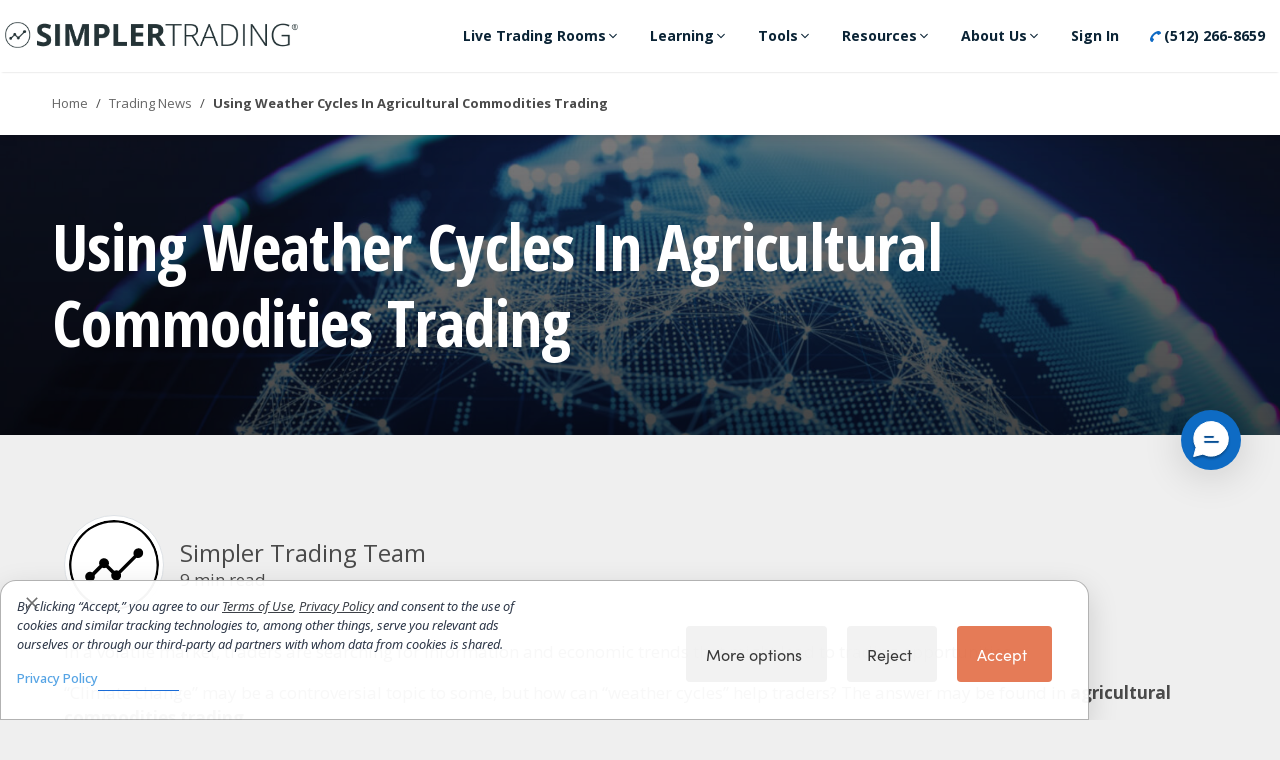

--- FILE ---
content_type: text/html; charset=UTF-8
request_url: https://www.simplertrading.com/news/using-weather-cycles-in-agricultural-commodities-trading
body_size: 62888
content:




<!DOCTYPE html>
<html lang="en-US">

<head>
	<meta charset="UTF-8">
	<link rel="profile" href="https://gmpg.org/xfn/11">

	<!-- begin Convert Experiences code-->
	<script type="text/javascript" src="//cdn-3.convertexperiments.com/js/10006018-10006413.js"></script>
	<!-- end Convert Experiences code -->
	<meta name='robots' content='index, follow, max-image-preview:large, max-snippet:-1, max-video-preview:-1' />

	<!-- This site is optimized with the Yoast SEO Premium plugin v19.2.1 (Yoast SEO v20.12) - https://yoast.com/wordpress/plugins/seo/ -->
	<title>Using Weather Cycles In Agricultural Commodities Trading - Simpler Trading</title>
	<meta name="description" content="Traders are searching for information and trends that might lead to trading opportunities. The answer may be found in agricultural commodities trading." />
	<link rel="canonical" href="https://my.simplertrading.com/news/using-weather-cycles-in-agricultural-commodities-trading" />
	<meta property="og:locale" content="en_US" />
	<meta property="og:type" content="article" />
	<meta property="og:title" content="Using Weather Cycles In Agricultural Commodities Trading" />
	<meta property="og:description" content="Traders are searching for information and trends that might lead to trading opportunities. The answer may be found in agricultural commodities trading." />
	<meta property="og:url" content="https://my.simplertrading.com/news/using-weather-cycles-in-agricultural-commodities-trading" />
	<meta property="og:site_name" content="Simpler Trading" />
	<meta property="article:publisher" content="https://www.facebook.com/simplerofficial/" />
	<meta property="article:modified_time" content="2022-09-21T19:15:15+00:00" />
	<meta property="og:image" content="https://cdn.simplertrading.com/dev/wp-content/uploads/2020/10/05151958/SI-article-online-ad-Web-1920-%E2%80%93-97.jpg" />
	<meta property="og:image:width" content="1495" />
	<meta property="og:image:height" content="561" />
	<meta property="og:image:type" content="image/jpeg" />
	<meta name="twitter:card" content="summary_large_image" />
	<meta name="twitter:site" content="@simpleroptions" />
	<meta name="twitter:label1" content="Est. reading time" />
	<meta name="twitter:data1" content="8 minutes" />
	<script type="application/ld+json" class="yoast-schema-graph">{"@context":"https://schema.org","@graph":[{"@type":"NewsArticle","@id":"https://my.simplertrading.com/news/using-weather-cycles-in-agricultural-commodities-trading#article","isPartOf":{"@id":"https://my.simplertrading.com/news/using-weather-cycles-in-agricultural-commodities-trading"},"author":{"name":"Simpler Trading Team","@id":"https://my.simplertrading.com/#/schema/person/b911be461d9e400e3b873d17ccca8789"},"headline":"Using Weather Cycles In Agricultural Commodities Trading","datePublished":"2022-04-06T21:13:27+00:00","dateModified":"2022-09-21T19:15:15+00:00","mainEntityOfPage":{"@id":"https://my.simplertrading.com/news/using-weather-cycles-in-agricultural-commodities-trading"},"wordCount":1633,"publisher":{"@id":"https://my.simplertrading.com/#organization"},"image":{"@id":"https://my.simplertrading.com/news/using-weather-cycles-in-agricultural-commodities-trading#primaryimage"},"thumbnailUrl":"https://cdn.simplertrading.com/dev/wp-content/uploads/2020/10/05151958/SI-article-online-ad-Web-1920-%E2%80%93-97.jpg","inLanguage":"en-US"},{"@type":"WebPage","@id":"https://my.simplertrading.com/news/using-weather-cycles-in-agricultural-commodities-trading","url":"https://my.simplertrading.com/news/using-weather-cycles-in-agricultural-commodities-trading","name":"Using Weather Cycles In Agricultural Commodities Trading - Simpler Trading","isPartOf":{"@id":"https://my.simplertrading.com/#website"},"primaryImageOfPage":{"@id":"https://my.simplertrading.com/news/using-weather-cycles-in-agricultural-commodities-trading#primaryimage"},"image":{"@id":"https://my.simplertrading.com/news/using-weather-cycles-in-agricultural-commodities-trading#primaryimage"},"thumbnailUrl":"https://cdn.simplertrading.com/dev/wp-content/uploads/2020/10/05151958/SI-article-online-ad-Web-1920-%E2%80%93-97.jpg","datePublished":"2022-04-06T21:13:27+00:00","dateModified":"2022-09-21T19:15:15+00:00","description":"Traders are searching for information and trends that might lead to trading opportunities. The answer may be found in agricultural commodities trading.","breadcrumb":{"@id":"https://my.simplertrading.com/news/using-weather-cycles-in-agricultural-commodities-trading#breadcrumb"},"inLanguage":"en-US","potentialAction":[{"@type":"ReadAction","target":["https://my.simplertrading.com/news/using-weather-cycles-in-agricultural-commodities-trading"]}]},{"@type":"ImageObject","inLanguage":"en-US","@id":"https://my.simplertrading.com/news/using-weather-cycles-in-agricultural-commodities-trading#primaryimage","url":"https://cdn.simplertrading.com/dev/wp-content/uploads/2020/10/05151958/SI-article-online-ad-Web-1920-%E2%80%93-97.jpg","contentUrl":"https://cdn.simplertrading.com/dev/wp-content/uploads/2020/10/05151958/SI-article-online-ad-Web-1920-%E2%80%93-97.jpg","width":1495,"height":561},{"@type":"BreadcrumbList","@id":"https://my.simplertrading.com/news/using-weather-cycles-in-agricultural-commodities-trading#breadcrumb","itemListElement":[{"@type":"ListItem","position":1,"name":"Home","item":"https://www.simplertrading.com/"},{"@type":"ListItem","position":2,"name":"Using Weather Cycles In Agricultural Commodities Trading"}]},{"@type":"WebSite","@id":"https://my.simplertrading.com/#website","url":"https://my.simplertrading.com/","name":"Simpler Trading","description":"Trading Made Simple","publisher":{"@id":"https://my.simplertrading.com/#organization"},"potentialAction":[{"@type":"SearchAction","target":{"@type":"EntryPoint","urlTemplate":"https://my.simplertrading.com/?s={search_term_string}"},"query-input":"required name=search_term_string"}],"inLanguage":"en-US"},{"@type":"Organization","@id":"https://my.simplertrading.com/#organization","name":"Simpler Trading","url":"https://my.simplertrading.com/","logo":{"@type":"ImageObject","inLanguage":"en-US","@id":"https://my.simplertrading.com/#/schema/logo/image/","url":"https://cdn.simplertrading.com/2018/11/08120448/Trademark-Simpler-Logo-White.png","contentUrl":"https://cdn.simplertrading.com/2018/11/08120448/Trademark-Simpler-Logo-White.png","width":901,"height":80,"caption":"Simpler Trading"},"image":{"@id":"https://my.simplertrading.com/#/schema/logo/image/"},"sameAs":["https://www.facebook.com/simplerofficial/","https://twitter.com/simpleroptions","https://www.instagram.com/simplertrading/","https://www.linkedin.com/company/4418329/","https://www.youtube.com/user/SimplerOptions"]},{"@type":"Person","@id":"https://my.simplertrading.com/#/schema/person/b911be461d9e400e3b873d17ccca8789","name":"Simpler Trading Team"}]}</script>
	<!-- / Yoast SEO Premium plugin. -->


<script type='application/javascript'>console.log('PixelYourSite PRO version 9.2.2');</script>
<link rel='dns-prefetch' href='//www.simplertrading.com' />
<link rel='dns-prefetch' href='//cdn.jwplayer.com' />
<link rel='dns-prefetch' href='//www.googletagmanager.com' />
<link rel='dns-prefetch' href='//fonts.googleapis.com' />
<link rel='dns-prefetch' href='//use.typekit.net' />
<link href='https://fonts.gstatic.com' crossorigin rel='preconnect' />
<link rel="alternate" type="application/rss+xml" title="Simpler Trading &raquo; Feed" href="https://www.simplertrading.com/feed" />
<link rel="alternate" type="application/rss+xml" title="Simpler Trading &raquo; Comments Feed" href="https://www.simplertrading.com/comments/feed" />
<script type='text/javascript'>console.log('PixelYourSite Bing version 3.0.0');</script>
<link rel="preload" href="https://www.simplertrading.com/wp-content/plugins/bb-plugin/fonts/fontawesome/5.15.3/webfonts/fa-brands-400.woff2" as="font" type="font/woff2" crossorigin="anonymous">
<link rel="preload" href="https://www.simplertrading.com/wp-content/plugins/bb-plugin/fonts/fontawesome/5.15.3/webfonts/fa-solid-900.woff2" as="font" type="font/woff2" crossorigin="anonymous">
<link rel="preload" href="https://www.simplertrading.com/wp-content/plugins/bb-plugin/fonts/fontawesome/5.15.3/webfonts/fa-regular-400.woff2" as="font" type="font/woff2" crossorigin="anonymous">
<script type="text/javascript">
/* <![CDATA[ */
window._wpemojiSettings = {"baseUrl":"https:\/\/s.w.org\/images\/core\/emoji\/15.0.3\/72x72\/","ext":".png","svgUrl":"https:\/\/s.w.org\/images\/core\/emoji\/15.0.3\/svg\/","svgExt":".svg","source":{"concatemoji":"https:\/\/www.simplertrading.com\/cms\/wp-includes\/js\/wp-emoji-release.min.js?ver=6.5.5"}};
/*! This file is auto-generated */
!function(i,n){var o,s,e;function c(e){try{var t={supportTests:e,timestamp:(new Date).valueOf()};sessionStorage.setItem(o,JSON.stringify(t))}catch(e){}}function p(e,t,n){e.clearRect(0,0,e.canvas.width,e.canvas.height),e.fillText(t,0,0);var t=new Uint32Array(e.getImageData(0,0,e.canvas.width,e.canvas.height).data),r=(e.clearRect(0,0,e.canvas.width,e.canvas.height),e.fillText(n,0,0),new Uint32Array(e.getImageData(0,0,e.canvas.width,e.canvas.height).data));return t.every(function(e,t){return e===r[t]})}function u(e,t,n){switch(t){case"flag":return n(e,"\ud83c\udff3\ufe0f\u200d\u26a7\ufe0f","\ud83c\udff3\ufe0f\u200b\u26a7\ufe0f")?!1:!n(e,"\ud83c\uddfa\ud83c\uddf3","\ud83c\uddfa\u200b\ud83c\uddf3")&&!n(e,"\ud83c\udff4\udb40\udc67\udb40\udc62\udb40\udc65\udb40\udc6e\udb40\udc67\udb40\udc7f","\ud83c\udff4\u200b\udb40\udc67\u200b\udb40\udc62\u200b\udb40\udc65\u200b\udb40\udc6e\u200b\udb40\udc67\u200b\udb40\udc7f");case"emoji":return!n(e,"\ud83d\udc26\u200d\u2b1b","\ud83d\udc26\u200b\u2b1b")}return!1}function f(e,t,n){var r="undefined"!=typeof WorkerGlobalScope&&self instanceof WorkerGlobalScope?new OffscreenCanvas(300,150):i.createElement("canvas"),a=r.getContext("2d",{willReadFrequently:!0}),o=(a.textBaseline="top",a.font="600 32px Arial",{});return e.forEach(function(e){o[e]=t(a,e,n)}),o}function t(e){var t=i.createElement("script");t.src=e,t.defer=!0,i.head.appendChild(t)}"undefined"!=typeof Promise&&(o="wpEmojiSettingsSupports",s=["flag","emoji"],n.supports={everything:!0,everythingExceptFlag:!0},e=new Promise(function(e){i.addEventListener("DOMContentLoaded",e,{once:!0})}),new Promise(function(t){var n=function(){try{var e=JSON.parse(sessionStorage.getItem(o));if("object"==typeof e&&"number"==typeof e.timestamp&&(new Date).valueOf()<e.timestamp+604800&&"object"==typeof e.supportTests)return e.supportTests}catch(e){}return null}();if(!n){if("undefined"!=typeof Worker&&"undefined"!=typeof OffscreenCanvas&&"undefined"!=typeof URL&&URL.createObjectURL&&"undefined"!=typeof Blob)try{var e="postMessage("+f.toString()+"("+[JSON.stringify(s),u.toString(),p.toString()].join(",")+"));",r=new Blob([e],{type:"text/javascript"}),a=new Worker(URL.createObjectURL(r),{name:"wpTestEmojiSupports"});return void(a.onmessage=function(e){c(n=e.data),a.terminate(),t(n)})}catch(e){}c(n=f(s,u,p))}t(n)}).then(function(e){for(var t in e)n.supports[t]=e[t],n.supports.everything=n.supports.everything&&n.supports[t],"flag"!==t&&(n.supports.everythingExceptFlag=n.supports.everythingExceptFlag&&n.supports[t]);n.supports.everythingExceptFlag=n.supports.everythingExceptFlag&&!n.supports.flag,n.DOMReady=!1,n.readyCallback=function(){n.DOMReady=!0}}).then(function(){return e}).then(function(){var e;n.supports.everything||(n.readyCallback(),(e=n.source||{}).concatemoji?t(e.concatemoji):e.wpemoji&&e.twemoji&&(t(e.twemoji),t(e.wpemoji)))}))}((window,document),window._wpemojiSettings);
/* ]]> */
</script>
<link rel='stylesheet' id='generate-fonts-css' href='//fonts.googleapis.com/css?family=Open+Sans:300,regular,600,700|Open+Sans+Condensed:300,300italic,700' type='text/css' media='all' />
<style id='wp-emoji-styles-inline-css' type='text/css'>

	img.wp-smiley, img.emoji {
		display: inline !important;
		border: none !important;
		box-shadow: none !important;
		height: 1em !important;
		width: 1em !important;
		margin: 0 0.07em !important;
		vertical-align: -0.1em !important;
		background: none !important;
		padding: 0 !important;
	}
</style>
<link rel='stylesheet' id='wp-block-library-css' href='https://www.simplertrading.com/cms/wp-includes/css/dist/block-library/style.min.css?ver=6.5.5' type='text/css' media='all' />
<link rel='stylesheet' id='wc-blocks-vendors-style-css' href='https://www.simplertrading.com/wp-content/plugins/woocommerce/packages/woocommerce-blocks/build/wc-blocks-vendors-style.css?ver=10.4.6' type='text/css' media='all' />
<link rel='stylesheet' id='wc-blocks-style-css' href='https://www.simplertrading.com/wp-content/plugins/woocommerce/packages/woocommerce-blocks/build/wc-blocks-style.css?ver=10.4.6' type='text/css' media='all' />
<link rel='stylesheet' id='wc-memberships-blocks-css' href='https://www.simplertrading.com/wp-content/plugins/woocommerce-memberships/assets/css/blocks/wc-memberships-blocks.min.css?ver=1.25.0' type='text/css' media='all' />
<style id='classic-theme-styles-inline-css' type='text/css'>
/*! This file is auto-generated */
.wp-block-button__link{color:#fff;background-color:#32373c;border-radius:9999px;box-shadow:none;text-decoration:none;padding:calc(.667em + 2px) calc(1.333em + 2px);font-size:1.125em}.wp-block-file__button{background:#32373c;color:#fff;text-decoration:none}
</style>
<style id='global-styles-inline-css' type='text/css'>
body{--wp--preset--color--black: #000000;--wp--preset--color--cyan-bluish-gray: #abb8c3;--wp--preset--color--white: #ffffff;--wp--preset--color--pale-pink: #f78da7;--wp--preset--color--vivid-red: #cf2e2e;--wp--preset--color--luminous-vivid-orange: #ff6900;--wp--preset--color--luminous-vivid-amber: #fcb900;--wp--preset--color--light-green-cyan: #7bdcb5;--wp--preset--color--vivid-green-cyan: #00d084;--wp--preset--color--pale-cyan-blue: #8ed1fc;--wp--preset--color--vivid-cyan-blue: #0693e3;--wp--preset--color--vivid-purple: #9b51e0;--wp--preset--gradient--vivid-cyan-blue-to-vivid-purple: linear-gradient(135deg,rgba(6,147,227,1) 0%,rgb(155,81,224) 100%);--wp--preset--gradient--light-green-cyan-to-vivid-green-cyan: linear-gradient(135deg,rgb(122,220,180) 0%,rgb(0,208,130) 100%);--wp--preset--gradient--luminous-vivid-amber-to-luminous-vivid-orange: linear-gradient(135deg,rgba(252,185,0,1) 0%,rgba(255,105,0,1) 100%);--wp--preset--gradient--luminous-vivid-orange-to-vivid-red: linear-gradient(135deg,rgba(255,105,0,1) 0%,rgb(207,46,46) 100%);--wp--preset--gradient--very-light-gray-to-cyan-bluish-gray: linear-gradient(135deg,rgb(238,238,238) 0%,rgb(169,184,195) 100%);--wp--preset--gradient--cool-to-warm-spectrum: linear-gradient(135deg,rgb(74,234,220) 0%,rgb(151,120,209) 20%,rgb(207,42,186) 40%,rgb(238,44,130) 60%,rgb(251,105,98) 80%,rgb(254,248,76) 100%);--wp--preset--gradient--blush-light-purple: linear-gradient(135deg,rgb(255,206,236) 0%,rgb(152,150,240) 100%);--wp--preset--gradient--blush-bordeaux: linear-gradient(135deg,rgb(254,205,165) 0%,rgb(254,45,45) 50%,rgb(107,0,62) 100%);--wp--preset--gradient--luminous-dusk: linear-gradient(135deg,rgb(255,203,112) 0%,rgb(199,81,192) 50%,rgb(65,88,208) 100%);--wp--preset--gradient--pale-ocean: linear-gradient(135deg,rgb(255,245,203) 0%,rgb(182,227,212) 50%,rgb(51,167,181) 100%);--wp--preset--gradient--electric-grass: linear-gradient(135deg,rgb(202,248,128) 0%,rgb(113,206,126) 100%);--wp--preset--gradient--midnight: linear-gradient(135deg,rgb(2,3,129) 0%,rgb(40,116,252) 100%);--wp--preset--font-size--small: 13px;--wp--preset--font-size--medium: 20px;--wp--preset--font-size--large: 36px;--wp--preset--font-size--x-large: 42px;--wp--preset--spacing--20: 0.44rem;--wp--preset--spacing--30: 0.67rem;--wp--preset--spacing--40: 1rem;--wp--preset--spacing--50: 1.5rem;--wp--preset--spacing--60: 2.25rem;--wp--preset--spacing--70: 3.38rem;--wp--preset--spacing--80: 5.06rem;--wp--preset--shadow--natural: 6px 6px 9px rgba(0, 0, 0, 0.2);--wp--preset--shadow--deep: 12px 12px 50px rgba(0, 0, 0, 0.4);--wp--preset--shadow--sharp: 6px 6px 0px rgba(0, 0, 0, 0.2);--wp--preset--shadow--outlined: 6px 6px 0px -3px rgba(255, 255, 255, 1), 6px 6px rgba(0, 0, 0, 1);--wp--preset--shadow--crisp: 6px 6px 0px rgba(0, 0, 0, 1);}:where(.is-layout-flex){gap: 0.5em;}:where(.is-layout-grid){gap: 0.5em;}body .is-layout-flex{display: flex;}body .is-layout-flex{flex-wrap: wrap;align-items: center;}body .is-layout-flex > *{margin: 0;}body .is-layout-grid{display: grid;}body .is-layout-grid > *{margin: 0;}:where(.wp-block-columns.is-layout-flex){gap: 2em;}:where(.wp-block-columns.is-layout-grid){gap: 2em;}:where(.wp-block-post-template.is-layout-flex){gap: 1.25em;}:where(.wp-block-post-template.is-layout-grid){gap: 1.25em;}.has-black-color{color: var(--wp--preset--color--black) !important;}.has-cyan-bluish-gray-color{color: var(--wp--preset--color--cyan-bluish-gray) !important;}.has-white-color{color: var(--wp--preset--color--white) !important;}.has-pale-pink-color{color: var(--wp--preset--color--pale-pink) !important;}.has-vivid-red-color{color: var(--wp--preset--color--vivid-red) !important;}.has-luminous-vivid-orange-color{color: var(--wp--preset--color--luminous-vivid-orange) !important;}.has-luminous-vivid-amber-color{color: var(--wp--preset--color--luminous-vivid-amber) !important;}.has-light-green-cyan-color{color: var(--wp--preset--color--light-green-cyan) !important;}.has-vivid-green-cyan-color{color: var(--wp--preset--color--vivid-green-cyan) !important;}.has-pale-cyan-blue-color{color: var(--wp--preset--color--pale-cyan-blue) !important;}.has-vivid-cyan-blue-color{color: var(--wp--preset--color--vivid-cyan-blue) !important;}.has-vivid-purple-color{color: var(--wp--preset--color--vivid-purple) !important;}.has-black-background-color{background-color: var(--wp--preset--color--black) !important;}.has-cyan-bluish-gray-background-color{background-color: var(--wp--preset--color--cyan-bluish-gray) !important;}.has-white-background-color{background-color: var(--wp--preset--color--white) !important;}.has-pale-pink-background-color{background-color: var(--wp--preset--color--pale-pink) !important;}.has-vivid-red-background-color{background-color: var(--wp--preset--color--vivid-red) !important;}.has-luminous-vivid-orange-background-color{background-color: var(--wp--preset--color--luminous-vivid-orange) !important;}.has-luminous-vivid-amber-background-color{background-color: var(--wp--preset--color--luminous-vivid-amber) !important;}.has-light-green-cyan-background-color{background-color: var(--wp--preset--color--light-green-cyan) !important;}.has-vivid-green-cyan-background-color{background-color: var(--wp--preset--color--vivid-green-cyan) !important;}.has-pale-cyan-blue-background-color{background-color: var(--wp--preset--color--pale-cyan-blue) !important;}.has-vivid-cyan-blue-background-color{background-color: var(--wp--preset--color--vivid-cyan-blue) !important;}.has-vivid-purple-background-color{background-color: var(--wp--preset--color--vivid-purple) !important;}.has-black-border-color{border-color: var(--wp--preset--color--black) !important;}.has-cyan-bluish-gray-border-color{border-color: var(--wp--preset--color--cyan-bluish-gray) !important;}.has-white-border-color{border-color: var(--wp--preset--color--white) !important;}.has-pale-pink-border-color{border-color: var(--wp--preset--color--pale-pink) !important;}.has-vivid-red-border-color{border-color: var(--wp--preset--color--vivid-red) !important;}.has-luminous-vivid-orange-border-color{border-color: var(--wp--preset--color--luminous-vivid-orange) !important;}.has-luminous-vivid-amber-border-color{border-color: var(--wp--preset--color--luminous-vivid-amber) !important;}.has-light-green-cyan-border-color{border-color: var(--wp--preset--color--light-green-cyan) !important;}.has-vivid-green-cyan-border-color{border-color: var(--wp--preset--color--vivid-green-cyan) !important;}.has-pale-cyan-blue-border-color{border-color: var(--wp--preset--color--pale-cyan-blue) !important;}.has-vivid-cyan-blue-border-color{border-color: var(--wp--preset--color--vivid-cyan-blue) !important;}.has-vivid-purple-border-color{border-color: var(--wp--preset--color--vivid-purple) !important;}.has-vivid-cyan-blue-to-vivid-purple-gradient-background{background: var(--wp--preset--gradient--vivid-cyan-blue-to-vivid-purple) !important;}.has-light-green-cyan-to-vivid-green-cyan-gradient-background{background: var(--wp--preset--gradient--light-green-cyan-to-vivid-green-cyan) !important;}.has-luminous-vivid-amber-to-luminous-vivid-orange-gradient-background{background: var(--wp--preset--gradient--luminous-vivid-amber-to-luminous-vivid-orange) !important;}.has-luminous-vivid-orange-to-vivid-red-gradient-background{background: var(--wp--preset--gradient--luminous-vivid-orange-to-vivid-red) !important;}.has-very-light-gray-to-cyan-bluish-gray-gradient-background{background: var(--wp--preset--gradient--very-light-gray-to-cyan-bluish-gray) !important;}.has-cool-to-warm-spectrum-gradient-background{background: var(--wp--preset--gradient--cool-to-warm-spectrum) !important;}.has-blush-light-purple-gradient-background{background: var(--wp--preset--gradient--blush-light-purple) !important;}.has-blush-bordeaux-gradient-background{background: var(--wp--preset--gradient--blush-bordeaux) !important;}.has-luminous-dusk-gradient-background{background: var(--wp--preset--gradient--luminous-dusk) !important;}.has-pale-ocean-gradient-background{background: var(--wp--preset--gradient--pale-ocean) !important;}.has-electric-grass-gradient-background{background: var(--wp--preset--gradient--electric-grass) !important;}.has-midnight-gradient-background{background: var(--wp--preset--gradient--midnight) !important;}.has-small-font-size{font-size: var(--wp--preset--font-size--small) !important;}.has-medium-font-size{font-size: var(--wp--preset--font-size--medium) !important;}.has-large-font-size{font-size: var(--wp--preset--font-size--large) !important;}.has-x-large-font-size{font-size: var(--wp--preset--font-size--x-large) !important;}
.wp-block-navigation a:where(:not(.wp-element-button)){color: inherit;}
:where(.wp-block-post-template.is-layout-flex){gap: 1.25em;}:where(.wp-block-post-template.is-layout-grid){gap: 1.25em;}
:where(.wp-block-columns.is-layout-flex){gap: 2em;}:where(.wp-block-columns.is-layout-grid){gap: 2em;}
.wp-block-pullquote{font-size: 1.5em;line-height: 1.6;}
</style>
<link rel='stylesheet' id='font-awesome-css' href='https://www.simplertrading.com/wp-content/plugins/elementor/assets/lib/font-awesome/css/font-awesome.min.css?ver=4.7.0' type='text/css' media='all' />
<link rel='stylesheet' id='owl-carousel-css' href='https://www.simplertrading.com/wp-content/plugins/blog-designer-pack-pro/assets/css/owl.carousel.min.css?ver=1.3.2' type='text/css' media='all' />
<link rel='stylesheet' id='bdpp-public-style-css' href='https://www.simplertrading.com/wp-content/plugins/blog-designer-pack-pro/assets/css/bdpp-public.css?ver=1.3.2' type='text/css' media='all' />
<link rel='stylesheet' id='cm-noto-sans-font-css' href='https://fonts.googleapis.com/css2?family=Noto+Sans:ital,wdth,wght@0,62.5..100,100..900;1,62.5..100,100..900&#038;display=swap' type='text/css' media='all' />
<link rel='stylesheet' id='consent-magic-css' href='https://www.simplertrading.com/wp-content/plugins/consent-magic-pro/assets/css/style-public.min.css?ver=5.1.0' type='text/css' media='all' />
<link rel='stylesheet' id='consent-magic-font-css-css' href='https://www.simplertrading.com/wp-content/plugins/consent-magic-pro/assets/fonts/arial/stylesheet.css?ver=5.1.0' type='text/css' media='all' />
<link rel='stylesheet' id='custom-typekit-css-css' href='https://use.typekit.net/wxw0gbd.css?ver=2.1.1' type='text/css' media='all' />
<link rel='stylesheet' id='woocommerce-layout-css' href='https://www.simplertrading.com/wp-content/plugins/woocommerce/assets/css/woocommerce-layout.css?ver=7.9.0' type='text/css' media='all' />
<link rel='stylesheet' id='woocommerce-smallscreen-css' href='https://www.simplertrading.com/wp-content/plugins/woocommerce/assets/css/woocommerce-smallscreen.css?ver=7.9.0' type='text/css' media='only screen and (max-width: 768px)' />
<link rel='stylesheet' id='woocommerce-general-css' href='https://www.simplertrading.com/wp-content/plugins/woocommerce/assets/css/woocommerce.css?ver=7.9.0' type='text/css' media='all' />
<style id='woocommerce-general-inline-css' type='text/css'>
.woocommerce .page-header-image-single {display: none;}.woocommerce .entry-content,.woocommerce .product .entry-summary {margin-top: 0;}.related.products {clear: both;}.checkout-subscribe-prompt.clear {visibility: visible;height: initial;width: initial;}@media (max-width:768px) {.woocommerce .woocommerce-ordering,.woocommerce-page .woocommerce-ordering {float: none;}.woocommerce .woocommerce-ordering select {max-width: 100%;}.woocommerce ul.products li.product,.woocommerce-page ul.products li.product,.woocommerce-page[class*=columns-] ul.products li.product,.woocommerce[class*=columns-] ul.products li.product {width: 100%;float: none;}}
</style>
<style id='woocommerce-inline-inline-css' type='text/css'>
.woocommerce form .form-row .required { visibility: visible; }
</style>
<link rel='stylesheet' id='font-awesome-5-css' href='https://www.simplertrading.com/wp-content/plugins/bb-plugin/fonts/fontawesome/5.15.3/css/all.min.css?ver=2.5.0.2' type='text/css' media='all' />
<style id='fl-builder-layout-36965-inline-css' type='text/css'>
/* Grid
------------------------------------------------------ */

.fl-builder-content *,
.fl-builder-content *:before,
.fl-builder-content *:after {
	-webkit-box-sizing: border-box;
	-moz-box-sizing: border-box;
	box-sizing: border-box;
}
.fl-row:before,
.fl-row:after,
.fl-row-content:before,
.fl-row-content:after,
.fl-col-group:before,
.fl-col-group:after,
.fl-col:before,
.fl-col:after,
.fl-module:before,
.fl-module:after,
.fl-module-content:before,
.fl-module-content:after {
	display: table;
	content: " ";
}
.fl-row:after,
.fl-row-content:after,
.fl-col-group:after,
.fl-col:after,
.fl-module:after,
.fl-module-content:after {
	clear: both;
}
.fl-clear {
	clear: both;
}

/* Utilities
------------------------------------------------------ */

.fl-clearfix:before,
.fl-clearfix:after {
	display: table;
	content: " ";
}
.fl-clearfix:after {
	clear: both;
}
.sr-only {
    position: absolute;
    width: 1px;
    height: 1px;
    padding: 0;
    overflow: hidden;
    clip: rect(0,0,0,0);
    white-space: nowrap;
    border: 0;
}

/* Responsive Utilities
------------------------------------------------------ */

.fl-visible-medium,
.fl-visible-medium-mobile,
.fl-visible-mobile,
.fl-col-group .fl-visible-medium.fl-col,
.fl-col-group .fl-visible-medium-mobile.fl-col,
.fl-col-group .fl-visible-mobile.fl-col {
	display: none;
}

/* Rows
------------------------------------------------------ */

.fl-row,
.fl-row-content {
	margin-left: auto;
	margin-right: auto;
}
.fl-row-content-wrap {
	position: relative;
}

/* Photo Bg */
.fl-builder-mobile .fl-row-bg-photo .fl-row-content-wrap {
	background-attachment: scroll;
}

/* Video and Embed Code Bg */
.fl-row-bg-video,
.fl-row-bg-video .fl-row-content,
.fl-row-bg-embed,
.fl-row-bg-embed .fl-row-content {
	position: relative;
}

.fl-row-bg-video .fl-bg-video,
.fl-row-bg-embed .fl-bg-embed-code {
	bottom: 0;
	left: 0;
	overflow: hidden;
	position: absolute;
	right: 0;
	top: 0;
}

.fl-row-bg-video .fl-bg-video video,
.fl-row-bg-embed .fl-bg-embed-code video {
	bottom: 0;
	left: 0px;
	max-width: none;
	position: absolute;
	right: 0;
	top: 0px;
}
.fl-row-bg-video .fl-bg-video iframe,
.fl-row-bg-embed .fl-bg-embed-code iframe {
	pointer-events: none;
	width: 100vw;
  	height: 56.25vw; /* Given a 16:9 aspect ratio, 9/16*100 = 56.25 */
  	max-width: none;
  	min-height: 100vh;
  	min-width: 177.77vh; /* Given a 16:9 aspect ratio, 16/9*100 = 177.77 */
  	position: absolute;
  	top: 50%;
  	left: 50%;
  	transform: translate(-50%, -50%);
	-ms-transform: translate(-50%, -50%); /* IE 9 */
	-webkit-transform: translate(-50%, -50%); /* Chrome, Safari, Opera */
}
.fl-bg-video-fallback {
	background-position: 50% 50%;
	background-repeat: no-repeat;
	background-size: cover;
	bottom: 0px;
	left: 0px;
	position: absolute;
	right: 0px;
	top: 0px;
}

/* Slideshow Bg */
.fl-row-bg-slideshow,
.fl-row-bg-slideshow .fl-row-content {
	position: relative;
}
.fl-row .fl-bg-slideshow {
	bottom: 0;
	left: 0;
	overflow: hidden;
	position: absolute;
	right: 0;
	top: 0;
	z-index: 0;
}
.fl-builder-edit .fl-row .fl-bg-slideshow * {
	bottom: 0;
	height: auto !important;
	left: 0;
	position: absolute !important;
	right: 0;
	top: 0;
}

/* Row Bg Overlay */
.fl-row-bg-overlay .fl-row-content-wrap:after {
	border-radius: inherit;
	content: '';
	display: block;
	position: absolute;
	top: 0;
	right: 0;
	bottom: 0;
	left: 0;
	z-index: 0;
}
.fl-row-bg-overlay .fl-row-content {
	position: relative;
	z-index: 1;
}

/* Full Height Rows */
.fl-row-full-height .fl-row-content-wrap,
.fl-row-custom-height .fl-row-content-wrap {
	display: -webkit-box;
	display: -webkit-flex;
	display: -ms-flexbox;
	display: flex;
	min-height: 100vh;

}
.fl-row-overlap-top .fl-row-content-wrap {
	display: -webkit-inline-box;
	display: -webkit-inline-flex;
	display: -moz-inline-box;
	display: -ms-inline-flexbox;
	display: inline-flex;
	width: 100%;
}
.fl-row-custom-height .fl-row-content-wrap {
	min-height: 0;
}
.fl-builder-edit .fl-row-full-height .fl-row-content-wrap {
	min-height: calc( 100vh - 48px );
}
.fl-row-full-height .fl-row-content,
.fl-row-custom-height .fl-row-content {
  -webkit-box-flex: 1 1 auto;
  	 -moz-box-flex: 1 1 auto;
  	  -webkit-flex: 1 1 auto;
  		  -ms-flex: 1 1 auto;
  			  flex: 1 1 auto;
}
.fl-row-full-height .fl-row-full-width.fl-row-content,
.fl-row-custom-height .fl-row-full-width.fl-row-content {
	max-width: 100%;
	width: 100%;
}

/* IE 11 - Row full height - vertical alignment center/bottom fix */
.fl-builder-ie-11 .fl-row.fl-row-full-height:not(.fl-visible-medium):not(.fl-visible-medium-mobile):not(.fl-visible-mobile),
.fl-builder-ie-11 .fl-row.fl-row-custom-height:not(.fl-visible-medium):not(.fl-visible-medium-mobile):not(.fl-visible-mobile) {
	display: flex;
	flex-direction: column;
	height: 100%;
}

/* Stupid IE Full Height Row Fixes */
.fl-builder-ie-11 .fl-row-full-height .fl-row-content-wrap,
.fl-builder-ie-11 .fl-row-custom-height .fl-row-content-wrap {
	height: auto;
}

.fl-builder-ie-11 .fl-row-full-height .fl-row-content,
.fl-builder-ie-11 .fl-row-custom-height .fl-row-content {
	flex: 0 0 auto;
	flex-basis: 100%;
	margin: 0;
}

.fl-builder-ie-11 .fl-row-full-height.fl-row-align-top .fl-row-content,
.fl-builder-ie-11 .fl-row-full-height.fl-row-align-bottom .fl-row-content,
.fl-builder-ie-11 .fl-row-custom-height.fl-row-align-top .fl-row-content,
.fl-builder-ie-11 .fl-row-custom-height.fl-row-align-bottom .fl-row-content {
    margin: 0 auto;
}

.fl-builder-ie-11 .fl-row-full-height.fl-row-align-center .fl-col-group:not(.fl-col-group-equal-height),
.fl-builder-ie-11 .fl-row-custom-height.fl-row-align-center .fl-col-group:not(.fl-col-group-equal-height) {
	display: flex;
	align-items: center;
	justify-content: center;
	-webkit-align-items: center;
	-webkit-box-align: center;
	-webkit-box-pack: center;
	-webkit-justify-content: center;
	-ms-flex-align: center;
	-ms-flex-pack: center;
}

/* Full height align center */
.fl-row-full-height.fl-row-align-center .fl-row-content-wrap,
.fl-row-custom-height.fl-row-align-center .fl-row-content-wrap {
	align-items: center;
	justify-content: center;
	-webkit-align-items: center;
	-webkit-box-align: center;
	-webkit-box-pack: center;
	-webkit-justify-content: center;
	-ms-flex-align: center;
	-ms-flex-pack: center;
}

/* Full height align bottom */
.fl-row-full-height.fl-row-align-bottom .fl-row-content-wrap,
.fl-row-custom-height.fl-row-align-bottom .fl-row-content-wrap {
	align-items: flex-end;
	justify-content: flex-end;
	-webkit-align-items: flex-end;
	-webkit-justify-content: flex-end;
	-webkit-box-align: end;
	-webkit-box-pack: end;
	-ms-flex-align: end;
	-ms-flex-pack: end;
}

/* IE 11 - height bottom > row align bottom - center fix */
.fl-builder-ie-11 .fl-row-full-height.fl-row-align-bottom .fl-row-content-wrap,
.fl-builder-ie-11 .fl-row-custom-height.fl-row-align-bottom .fl-row-content-wrap {
	justify-content: flex-start;
	-webkit-justify-content: flex-start;
}

/* Full height iPad with portrait orientation. */
@media all and (device-width: 768px) and (device-height: 1024px) and (orientation:portrait){
  .fl-row-full-height .fl-row-content-wrap{
    min-height: 1024px;
  }
}

/* Full height iPad with landscape orientation. */
@media all and (device-width: 1024px) and (device-height: 768px) and (orientation:landscape){
  .fl-row-full-height .fl-row-content-wrap{
    min-height: 768px;
  }
}

/* Full height iPhone 5. You can also target devices with aspect ratio. */
@media screen and (device-aspect-ratio: 40/71) {
  .fl-row-full-height .fl-row-content-wrap {
    min-height: 500px;
  }
}

/* Column Groups
------------------------------------------------------ */

.fl-col-group-equal-height,
.fl-col-group-equal-height .fl-col,
.fl-col-group-equal-height .fl-col-content{
	display: -webkit-box;
    display: -webkit-flex;
    display: -ms-flexbox;
    display: flex;
}
.fl-col-group-equal-height{
    -webkit-flex-wrap: wrap;
    	-ms-flex-wrap: wrap;
    		flex-wrap: wrap;
			    width: 100%;
}
.fl-col-group-equal-height.fl-col-group-has-child-loading {
    -webkit-flex-wrap: nowrap;
    	-ms-flex-wrap: nowrap;
    		flex-wrap: nowrap;
}
.fl-col-group-equal-height .fl-col,
.fl-col-group-equal-height .fl-col-content{
  -webkit-box-flex: 1 1 auto;
  	 -moz-box-flex: 1 1 auto;
  	  -webkit-flex: 1 1 auto;
  		  -ms-flex: 1 1 auto;
  			  flex: 1 1 auto;
}
.fl-col-group-equal-height .fl-col-content{
	    -webkit-box-orient: vertical;
	 -webkit-box-direction: normal;
    -webkit-flex-direction: column;
        -ms-flex-direction: column;
            flex-direction: column;
			   flex-shrink: 1;
			     min-width: 1px;
            	 max-width: 100%;
            	 	 width: 100%;
}
.fl-col-group-equal-height:before,
.fl-col-group-equal-height .fl-col:before,
.fl-col-group-equal-height .fl-col-content:before,
.fl-col-group-equal-height:after,
.fl-col-group-equal-height .fl-col:after,
.fl-col-group-equal-height .fl-col-content:after{
	content: none;
}

/* Equal height align center */
.fl-col-group-equal-height.fl-col-group-align-center .fl-col-content {
	align-items: center;
	justify-content: center;
	-webkit-align-items: center;
	-webkit-box-align: center;
	-webkit-box-pack: center;
	-webkit-justify-content: center;
	-ms-flex-align: center;
	-ms-flex-pack: center;
}

/* Equal height align bottom */
.fl-col-group-equal-height.fl-col-group-align-bottom .fl-col-content {
	justify-content: flex-end;
	-webkit-justify-content: flex-end;
	-webkit-box-align: end;
	-webkit-box-pack: end;
	-ms-flex-pack: end;
}

.fl-col-group-equal-height.fl-col-group-align-center .fl-module,
.fl-col-group-equal-height.fl-col-group-align-center .fl-col-group {
	width: 100%;
}

/* IE11 fix for images with height:auto in equal height columns. */
.fl-builder-ie-11 .fl-col-group-equal-height,
.fl-builder-ie-11 .fl-col-group-equal-height .fl-col,
.fl-builder-ie-11 .fl-col-group-equal-height .fl-col-content,
.fl-builder-ie-11 .fl-col-group-equal-height .fl-module,
.fl-col-group-equal-height.fl-col-group-align-center .fl-col-group {
	min-height: 1px;
}

/* Columns
------------------------------------------------------ */

.fl-col {
	float: left;
	min-height: 1px;
}

/* Column Bg Overlay */
.fl-col-bg-overlay .fl-col-content {
	position: relative;
}
.fl-col-bg-overlay .fl-col-content:after {
	border-radius: inherit;
	content: '';
	display: block;
	position: absolute;
	top: 0;
	right: 0;
	bottom: 0;
	left: 0;
	z-index: 0;
}
.fl-col-bg-overlay .fl-module {
	position: relative;
	z-index: 2;
}

/* Modules
------------------------------------------------------ */

.fl-module img {
	max-width: 100%;
}

/* Module Templates
------------------------------------------------------ */

.fl-builder-module-template {
	margin: 0 auto;
	max-width: 1100px;
	padding: 20px;
}

/* Buttons
------------------------------------------------------ */

.fl-builder-content a.fl-button,
.fl-builder-content a.fl-button:visited {
	border-radius: 4px;
	-moz-border-radius: 4px;
	-webkit-border-radius: 4px;
	display: inline-block;
	font-size: 16px;
	font-weight: normal;
	line-height: 18px;
	padding: 12px 24px;
	text-decoration: none;
	text-shadow: none;
}
.fl-builder-content .fl-button:hover {
	text-decoration: none;
}
.fl-builder-content .fl-button:active {
	position: relative;
	top: 1px;
}
.fl-builder-content .fl-button-width-full .fl-button {
	display: block;
	text-align: center;
}
.fl-builder-content .fl-button-width-custom .fl-button {
	display: inline-block;
	text-align: center;
	max-width: 100%;
}
.fl-builder-content .fl-button-left {
	text-align: left;
}
.fl-builder-content .fl-button-center {
	text-align: center;
}
.fl-builder-content .fl-button-right {
	text-align: right;
}
.fl-builder-content .fl-button i {
	font-size: 1.3em;
	height: auto;
	margin-right:8px;
	vertical-align: middle;
	width: auto;
}
.fl-builder-content .fl-button i.fl-button-icon-after {
	margin-left: 8px;
	margin-right: 0;
}
.fl-builder-content .fl-button-has-icon .fl-button-text {
	vertical-align: middle;
}

/* Icons
------------------------------------------------------ */

.fl-icon-wrap {
	display: inline-block;
}
.fl-icon {
	display: table-cell;
	vertical-align: middle;
}
.fl-icon a {
	text-decoration: none;
}
.fl-icon i {
	float: right;
	height: auto;
	width: auto;
}
.fl-icon i:before {
	border: none !important;
	height: auto;
	width: auto;
}
.fl-icon-text {
	display: table-cell;
	text-align: left;
	padding-left: 15px;
	vertical-align: middle;
}
.fl-icon-text-empty {
	display: none;
}
.fl-icon-text *:last-child {
	margin: 0 !important;
	padding: 0 !important;
}
.fl-icon-text a {
	text-decoration: none;
}
.fl-icon-text span {
	display: block;
}
.fl-icon-text span.mce-edit-focus {
	min-width: 1px;
}

/* Photos
------------------------------------------------------ */

.fl-photo {
	line-height: 0;
	position: relative;
}
.fl-photo-align-left {
	text-align: left;
}
.fl-photo-align-center {
	text-align: center;
}
.fl-photo-align-right {
	text-align: right;
}
.fl-photo-content {
	display: inline-block;
	line-height: 0;
	position: relative;
	max-width: 100%;
}
.fl-photo-img-svg {
	width: 100%;
}
.fl-photo-content img {
	display: inline;
	height: auto;
	max-width: 100%;
}
.fl-photo-crop-circle img {
	-webkit-border-radius: 100%;
	-moz-border-radius: 100%;
	border-radius: 100%;
}
.fl-photo-caption {
	font-size: 13px;
	line-height: 18px;
	overflow: hidden;
	text-overflow: ellipsis;
	white-space: nowrap;
}
.fl-photo-caption-below {
	padding-bottom: 20px;
	padding-top: 10px;
}
.fl-photo-caption-hover {
	background: rgba(0,0,0,0.7);
	bottom: 0;
	color: #fff;
	left: 0;
	opacity: 0;
	filter: alpha(opacity = 0);
	padding: 10px 15px;
	position: absolute;
	right: 0;
	-webkit-transition:opacity 0.3s ease-in;
	-moz-transition:opacity 0.3s ease-in;
	transition:opacity 0.3s ease-in;
}
.fl-photo-content:hover .fl-photo-caption-hover {
	opacity: 100;
	filter: alpha(opacity = 100);
}

/* Pagination
------------------------------------------------------ */

.fl-builder-pagination,
.fl-builder-pagination-load-more {
	padding: 40px 0;
}
.fl-builder-pagination ul.page-numbers {
	list-style: none;
	margin: 0;
	padding: 0;
	text-align: center;
}
.fl-builder-pagination li {
	display: inline-block;
	list-style: none;
	margin: 0;
	padding: 0;
}
.fl-builder-pagination li a.page-numbers,
.fl-builder-pagination li span.page-numbers {
	border: 1px solid #e6e6e6;
	display: inline-block;
	padding: 5px 10px;
	margin: 0 0 5px;
}
.fl-builder-pagination li a.page-numbers:hover,
.fl-builder-pagination li span.current {
	background: #f5f5f5;
	text-decoration: none;
}

/* Slideshows
------------------------------------------------------ */

.fl-slideshow,
.fl-slideshow * {
	-webkit-box-sizing: content-box;
	-moz-box-sizing: content-box;
	box-sizing: content-box;

}
.fl-slideshow .fl-slideshow-image img {
	max-width: none !important;
}
.fl-slideshow-social {
	line-height: 0 !important;
}
.fl-slideshow-social * {
	margin: 0 !important;
}

/* Sliders
------------------------------------------------------ */

.fl-builder-content .bx-wrapper .bx-viewport {
	background: transparent;
	border: none;
	box-shadow: none;
	-moz-box-shadow: none;
	-webkit-box-shadow: none;
	left: 0;
}

/* Lightbox
------------------------------------------------------ */

.mfp-wrap button.mfp-arrow,
.mfp-wrap button.mfp-arrow:active,
.mfp-wrap button.mfp-arrow:hover,
.mfp-wrap button.mfp-arrow:focus {
	background: transparent !important;
	border: none !important;
	outline: none;
	position: absolute;
	top: 50%;
	box-shadow: none !important;
	-moz-box-shadow: none !important;
	-webkit-box-shadow: none !important;
}
.mfp-wrap .mfp-close,
.mfp-wrap .mfp-close:active,
.mfp-wrap .mfp-close:hover,
.mfp-wrap .mfp-close:focus {
	background: transparent !important;
	border: none !important;
	outline: none;
	position: absolute;
	top: 0;
	box-shadow: none !important;
	-moz-box-shadow: none !important;
	-webkit-box-shadow: none !important;
}
.admin-bar .mfp-wrap .mfp-close,
.admin-bar .mfp-wrap .mfp-close:active,
.admin-bar .mfp-wrap .mfp-close:hover,
.admin-bar .mfp-wrap .mfp-close:focus {
	top: 32px!important;
}
img.mfp-img {
	padding: 0;
}
.mfp-counter {
	display: none;
}

.mfp-wrap .mfp-preloader.fa {
	font-size: 30px;
}

/* Form Fields
------------------------------------------------------ */

.fl-form-field {
	margin-bottom: 15px;
}
.fl-form-field input.fl-form-error {
	border-color: #DD6420;
}
.fl-form-error-message {
	clear: both;
	color: #DD6420;
	display: none;
	padding-top: 8px;
	font-size: 12px;
	font-weight: lighter;
}
.fl-form-button-disabled {
	opacity: 0.5;
}

/* Animations
------------------------------------------------------ */

.fl-animation {
	opacity: 0;
}
.fl-builder-preview .fl-animation,
.fl-builder-edit .fl-animation,
.fl-animated {
	opacity: 1;
}
.fl-animated {
	animation-fill-mode: both;
	-webkit-animation-fill-mode: both;
}

/* Button Icon Animation */
.fl-button.fl-button-icon-animation i {
	width: 0 !important;
	opacity: 0;
	-ms-filter: "alpha(opacity=0)";
	transition: all 0.2s ease-out;
	-webkit-transition: all 0.2s ease-out;
}
.fl-button.fl-button-icon-animation:hover i {
	opacity: 1! important;
    -ms-filter: "alpha(opacity=100)";
}
.fl-button.fl-button-icon-animation i.fl-button-icon-after {
	margin-left: 0px !important;
}
.fl-button.fl-button-icon-animation:hover i.fl-button-icon-after {
	margin-left: 10px !important;
}
.fl-button.fl-button-icon-animation i.fl-button-icon-before {
	margin-right: 0 !important;
}
.fl-button.fl-button-icon-animation:hover i.fl-button-icon-before {
	margin-right: 20px !important;
    margin-left: -10px;
}

/* Templates
------------------------------------------------------ */

.single:not(.woocommerce).single-fl-builder-template .fl-content {
	width: 100%;
}

/* Shapes & Patterns
------------------------------------------------------- */
.fl-builder-layer {
	position: absolute;
	top:0;
	left:0;
	right: 0;
	bottom: 0;
	z-index: 0;
	pointer-events: none;
	overflow: hidden;
}
.fl-builder-shape-layer {
	z-index: 0;
}
.fl-builder-shape-layer.fl-builder-bottom-edge-layer {
	z-index: 1;
}
.fl-row-bg-overlay .fl-builder-shape-layer {
	z-index: 1;
}
.fl-row-bg-overlay .fl-builder-shape-layer.fl-builder-bottom-edge-layer {
	z-index: 2;
}
.fl-row-has-layers .fl-row-content {
	z-index: 1;
}
.fl-row-bg-overlay .fl-row-content {
	z-index: 2;
}

.fl-builder-layer > * {
	display: block;
	position: absolute;
	top:0;
	left:0;
	width: 100%;
}
.fl-builder-layer + .fl-row-content {
	position: relative;
}
.fl-builder-layer .fl-shape {
	fill: #aaa;
	stroke: none;
	stroke-width: 0;
	width:100%;
}
/*
Fix ipad parallax issue on safari
https://core.trac.wordpress.org/ticket/48802
https://core.trac.wordpress.org/ticket/49285
https://github.com/WordPress/gutenberg/issues/17718
*/
@supports (-webkit-touch-callout: inherit) {
  .fl-row.fl-row-bg-parallax .fl-row-content-wrap,
  .fl-row.fl-row-bg-fixed .fl-row-content-wrap {
    background-position: center !important;
    background-attachment: scroll !important;
  }
}

@supports (-webkit-touch-callout: none) {
	.fl-row.fl-row-bg-fixed .fl-row-content-wrap {
		background-position: center !important;
		background-attachment: scroll !important;
	}
}

/* Default button colors for non Beaver Builder themes.
------------------------------------------------------ */

.fl-builder-content a.fl-button,
.fl-builder-content a.fl-button:visited {
	background: #fafafa;
	border: 1px solid #ccc;
	color: #333;
}
.fl-builder-content a.fl-button *,
.fl-builder-content a.fl-button:visited * {
	color: #333;
}.fl-row-content-wrap { margin: 0px; }.fl-row-content-wrap { padding: 20px; }.fl-row-fixed-width { max-width: 1100px; }.fl-col-content { margin: 0px; }.fl-col-content { padding: 0px; }.fl-module-content { margin: 20px; }@media (max-width: 992px) { /* Responsive Utilities
------------------------------------------------------ */
body.fl-builder-ie-11 .fl-row.fl-row-full-height.fl-visible-desktop,
body.fl-builder-ie-11 .fl-row.fl-row-custom-height.fl-visible-desktop {
	display: none !important;
}
.fl-visible-desktop,
.fl-visible-mobile,
.fl-col-group .fl-visible-desktop.fl-col,
.fl-col-group .fl-visible-mobile.fl-col {
	display: none;
}
.fl-visible-desktop-medium,
.fl-visible-medium,
.fl-visible-medium-mobile,
.fl-col-group .fl-visible-desktop-medium.fl-col,
.fl-col-group .fl-visible-medium.fl-col,
.fl-col-group .fl-visible-medium-mobile.fl-col {
	display: block;
}
.fl-col-group-equal-height .fl-visible-desktop-medium.fl-col,
.fl-col-group-equal-height .fl-visible-medium.fl-col,
.fl-col-group-equal-height .fl-visible-medium-mobile.fl-col {
	display: flex;
}
 }@media (max-width: 768px) { /* Responsive Utilities
------------------------------------------------------ */
body.fl-builder-ie-11 .fl-row.fl-row-full-height.fl-visible-desktop,
body.fl-builder-ie-11 .fl-row.fl-row-custom-height.fl-visible-desktop,
body.fl-builder-ie-11 .fl-row.fl-row-full-height.fl-visible-desktop-medium,
body.fl-builder-ie-11 .fl-row.fl-row-custom-height.fl-visible-desktop-medium {
	display: none !important;
}

.fl-visible-desktop,
.fl-visible-desktop-medium,
.fl-visible-medium,
.fl-col-group .fl-visible-desktop.fl-col,
.fl-col-group .fl-visible-desktop-medium.fl-col,
.fl-col-group .fl-visible-medium.fl-col,
.fl-col-group-equal-height .fl-visible-desktop-medium.fl-col,
.fl-col-group-equal-height .fl-visible-medium.fl-col {
	display: none;
}

.fl-visible-medium-mobile,
.fl-visible-mobile,
.fl-col-group .fl-visible-medium-mobile.fl-col,
.fl-col-group .fl-visible-mobile.fl-col {
	display: block;
}

/* Rows
------------------------------------------------------ */

.fl-row-content-wrap {
	background-attachment: scroll !important;
}
.fl-row-bg-parallax .fl-row-content-wrap {
	background-attachment: scroll !important;
	background-position: center center !important;
}

/* Column Groups
------------------------------------------------------ */

/* Equal Heights */
.fl-col-group.fl-col-group-equal-height {
	display: block;
}
.fl-col-group.fl-col-group-equal-height.fl-col-group-custom-width {
	display: -webkit-box;
    display: -webkit-flex;
    display: -ms-flexbox;
    display: flex;
}

/* Reversed Responsive Stacking */
.fl-col-group.fl-col-group-responsive-reversed {
	display: -webkit-box;
	display: -moz-box;
	display: -ms-flexbox;
	display: -moz-flex;
	display: -webkit-flex;
	display: flex;
	flex-flow: row wrap;
	-ms-box-orient: horizontal;
	-webkit-flex-flow: row wrap;
}
.fl-col-group.fl-col-group-responsive-reversed .fl-col {
	-webkit-box-flex: 0 0 100%;
  	 -moz-box-flex: 0 0 100%;
  	  -webkit-flex: 0 0 100%;
  		  -ms-flex: 0 0 100%;
  			  flex: 0 0 100%;
		 min-width: 0;
}
.fl-col-group-responsive-reversed .fl-col:nth-of-type(1) {
	-webkit-box-ordinal-group: 12;   /* OLD - iOS 6-, Safari 3.1-6 */
  	-moz-box-ordinal-group: 12;      /* OLD - Firefox 19- */
  	-ms-flex-order: 12;              /* TWEENER - IE 10 */
  	-webkit-order: 12;               /* NEW - Chrome */
	order: 12;
}
.fl-col-group-responsive-reversed .fl-col:nth-of-type(2) {
	-webkit-box-ordinal-group: 11;
  	-moz-box-ordinal-group: 11;
  	-ms-flex-order: 11;
  	-webkit-order: 11;
	order: 11;
}
.fl-col-group-responsive-reversed .fl-col:nth-of-type(3) {
	-webkit-box-ordinal-group: 10;
  	-moz-box-ordinal-group: 10;
  	-ms-flex-order: 10;
  	-webkit-order: 10;
	order: 10;
}
.fl-col-group-responsive-reversed .fl-col:nth-of-type(4) {
	-webkit-box-ordinal-group: 9;
  	-moz-box-ordinal-group: 9;
  	-ms-flex-order: 9;
  	-webkit-order: 9;
	order: 9;
}
.fl-col-group-responsive-reversed .fl-col:nth-of-type(5) {
	-webkit-box-ordinal-group: 8;
  	-moz-box-ordinal-group: 8;
  	-ms-flex-order: 8;
  	-webkit-order: 8;
	order: 8;
}
.fl-col-group-responsive-reversed .fl-col:nth-of-type(6) {
	-webkit-box-ordinal-group: 7;
  	-moz-box-ordinal-group: 7;
  	-ms-flex-order: 7;
  	-webkit-order: 7;
	order: 7;
}
.fl-col-group-responsive-reversed .fl-col:nth-of-type(7) {
	-webkit-box-ordinal-group: 6;
  	-moz-box-ordinal-group: 6;
  	-ms-flex-order: 6;
  	-webkit-order: 6;
	order: 6;
}
.fl-col-group-responsive-reversed .fl-col:nth-of-type(8) {
	-webkit-box-ordinal-group: 5;
  	-moz-box-ordinal-group: 5;
  	-ms-flex-order: 5;
  	-webkit-order: 5;
	order: 5;
}
.fl-col-group-responsive-reversed .fl-col:nth-of-type(9) {
	-webkit-box-ordinal-group: 4;
  	-moz-box-ordinal-group: 4;
  	-ms-flex-order: 4;
  	-webkit-order: 4;
	order: 4;
}
.fl-col-group-responsive-reversed .fl-col:nth-of-type(10) {
	-webkit-box-ordinal-group: 3;
  	-moz-box-ordinal-group: 3;
  	-ms-flex-order: 3;
  	-webkit-order: 3;
	order: 3;
}
.fl-col-group-responsive-reversed .fl-col:nth-of-type(11) {
	-webkit-box-ordinal-group: 2;
  	-moz-box-ordinal-group: 2;
  	-ms-flex-order: 2;
  	-webkit-order: 2;
	order: 2;
}
.fl-col-group-responsive-reversed .fl-col:nth-of-type(12) {
	-webkit-box-ordinal-group: 1;
  	-moz-box-ordinal-group: 1;
  	-ms-flex-order: 1;
  	-webkit-order: 1;
  	order: 1;
}

/* Columns
------------------------------------------------------ */

.fl-col {
	clear: both;
	float: none;
	margin-left: auto;
	margin-right: auto;
	width: auto !important;
}
.fl-col-small:not(.fl-col-small-full-width) {
	max-width: 400px;
}
.fl-block-col-resize {
	display:none;
}
/* Rows
------------------------------------------------------ */

.fl-row[data-node] .fl-row-content-wrap {
	margin: 0;
	padding-left: 0;
	padding-right: 0;
}
.fl-row[data-node] .fl-bg-video,
.fl-row[data-node] .fl-bg-slideshow {
	left: 0;
	right: 0;
}

/* Columns
------------------------------------------------------ */

.fl-col[data-node] .fl-col-content {
	margin: 0;
	padding-left: 0;
	padding-right: 0;
}
 }.fl-node-59adb3c86fcbf {
	color: #ffffff;
}
.fl-builder-content .fl-node-59adb3c86fcbf *:not(input):not(textarea):not(select):not(a):not(h1):not(h2):not(h3):not(h4):not(h5):not(h6):not(.fl-menu-mobile-toggle) {
	color: inherit;
}

.fl-builder-content .fl-node-59adb3c86fcbf a {
	color: #ffffff;
}

.fl-builder-content .fl-node-59adb3c86fcbf a:hover {
	color: #ffffff;
}

.fl-builder-content .fl-node-59adb3c86fcbf h1,
.fl-builder-content .fl-node-59adb3c86fcbf h2,
.fl-builder-content .fl-node-59adb3c86fcbf h3,
.fl-builder-content .fl-node-59adb3c86fcbf h4,
.fl-builder-content .fl-node-59adb3c86fcbf h5,
.fl-builder-content .fl-node-59adb3c86fcbf h6,
.fl-builder-content .fl-node-59adb3c86fcbf h1 a,
.fl-builder-content .fl-node-59adb3c86fcbf h2 a,
.fl-builder-content .fl-node-59adb3c86fcbf h3 a,
.fl-builder-content .fl-node-59adb3c86fcbf h4 a,
.fl-builder-content .fl-node-59adb3c86fcbf h5 a,
.fl-builder-content .fl-node-59adb3c86fcbf h6 a {
	color: #ffffff;
}


.fl-node-59adb3c86fcbf > .fl-row-content-wrap {
	background-color: #0e2433;
	border-right-width: 0px;
	border-bottom-width: 1px;
	border-left-width: 0px;
}
 .fl-node-59adb3c86fcbf > .fl-row-content-wrap {
	padding-top:30px;
	padding-bottom:0px;
}
.fl-node-59adb3c86fa31 {
	color: #ffffff;
}
.fl-builder-content .fl-node-59adb3c86fa31 *:not(input):not(textarea):not(select):not(a):not(h1):not(h2):not(h3):not(h4):not(h5):not(h6):not(.fl-menu-mobile-toggle) {
	color: inherit;
}

.fl-builder-content .fl-node-59adb3c86fa31 a {
	color: #ffffff;
}

.fl-builder-content .fl-node-59adb3c86fa31 a:hover {
	color: #ffffff;
}

.fl-builder-content .fl-node-59adb3c86fa31 h1,
.fl-builder-content .fl-node-59adb3c86fa31 h2,
.fl-builder-content .fl-node-59adb3c86fa31 h3,
.fl-builder-content .fl-node-59adb3c86fa31 h4,
.fl-builder-content .fl-node-59adb3c86fa31 h5,
.fl-builder-content .fl-node-59adb3c86fa31 h6,
.fl-builder-content .fl-node-59adb3c86fa31 h1 a,
.fl-builder-content .fl-node-59adb3c86fa31 h2 a,
.fl-builder-content .fl-node-59adb3c86fa31 h3 a,
.fl-builder-content .fl-node-59adb3c86fa31 h4 a,
.fl-builder-content .fl-node-59adb3c86fa31 h5 a,
.fl-builder-content .fl-node-59adb3c86fa31 h6 a {
	color: #ffffff;
}


.fl-node-59adb3c86fa31 > .fl-row-content-wrap {
	background-color: #0e2433;
	border-top-width: 1px;
	border-right-width: 0px;
	border-bottom-width: 1px;
	border-left-width: 0px;
}
.fl-node-59adb3c86fa31 .fl-row-content {
	max-width: 1103px;
}
 .fl-node-59adb3c86fa31 > .fl-row-content-wrap {
	padding-top:0px;
	padding-bottom:0px;
}




.fl-node-5b6c661a8e13a {
	width: 23.16%;
}
@media(max-width: 992px) {
	.fl-builder-content .fl-node-5b6c661a8e13a {
		width: 26% !important;
		max-width: none;
		-webkit-box-flex: 0 1 auto;
		-moz-box-flex: 0 1 auto;
		-webkit-flex: 0 1 auto;
		-ms-flex: 0 1 auto;
		flex: 0 1 auto;
	}
}
@media(max-width: 768px) {
	.fl-builder-content .fl-node-5b6c661a8e13a {
		width: 100% !important;
		max-width: none;
		clear: none;
		float: left;
	}
}




.fl-node-5b6c661a8e176 {
	width: 17.66%;
}
@media(max-width: 992px) {
	.fl-builder-content .fl-node-5b6c661a8e176 {
		width: 25% !important;
		max-width: none;
		-webkit-box-flex: 0 1 auto;
		-moz-box-flex: 0 1 auto;
		-webkit-flex: 0 1 auto;
		-ms-flex: 0 1 auto;
		flex: 0 1 auto;
	}
}
@media(max-width: 768px) {
	.fl-builder-content .fl-node-5b6c661a8e176 {
		width: 50% !important;
		max-width: none;
		clear: none;
		float: left;
	}
}




.fl-node-5b6c661a8e1b2 {
	width: 15.63%;
}
@media(max-width: 992px) {
	.fl-builder-content .fl-node-5b6c661a8e1b2 {
		width: 25% !important;
		max-width: none;
		-webkit-box-flex: 0 1 auto;
		-moz-box-flex: 0 1 auto;
		-webkit-flex: 0 1 auto;
		-ms-flex: 0 1 auto;
		flex: 0 1 auto;
	}
}
@media(max-width: 768px) {
	.fl-builder-content .fl-node-5b6c661a8e1b2 {
		width: 50% !important;
		max-width: none;
		clear: none;
		float: left;
	}
}




.fl-node-5b6c661a8e1ec {
	width: 18.24%;
}
@media(max-width: 992px) {
	.fl-builder-content .fl-node-5b6c661a8e1ec {
		width: 24% !important;
		max-width: none;
		-webkit-box-flex: 0 1 auto;
		-moz-box-flex: 0 1 auto;
		-webkit-flex: 0 1 auto;
		-ms-flex: 0 1 auto;
		flex: 0 1 auto;
	}
}
@media(max-width: 768px) {
	.fl-builder-content .fl-node-5b6c661a8e1ec {
		width: 100% !important;
		max-width: none;
		clear: none;
		float: left;
	}
}




.fl-node-59adb67783096 {
	width: 25.31%;
}
.fl-node-59adb67783096 > .fl-col-content {
	border-top-width: 1px;
	border-right-width: 1px;
	border-bottom-width: 1px;
	border-left-width: 1px;
}




.fl-node-5f232a35c42c6 {
	width: 100%;
}




.fl-node-59adb3c86fb7e {
	width: 100%;
}
 .fl-node-59adb48fc0c6a > .fl-module-content {
	margin-top:10px;
	margin-right:10px;
	margin-bottom:0px;
	margin-left:10px;
}
@media ( max-width: 992px ) {
 .fl-node-59adb48fc0c6a.fl-module > .fl-module-content {
	margin-right:0px;
	margin-left:0px;
}
}
 .fl-node-68f79a2f87033 > .fl-module-content {
	margin-top:0px;
	margin-right:0px;
	margin-bottom:0px;
	margin-left:0px;
}
.fl-builder-content .fl-rich-text strong {
	font-weight: bold;
}
@media(max-width: 768px) {
	.fl-builder-content .fl-node-5b6c66888faf0 .fl-rich-text, .fl-builder-content .fl-node-5b6c66888faf0 .fl-rich-text *:not(b, strong) {
		text-align: center;
	}
}
 .fl-node-5b6c66888faf0 > .fl-module-content {
	margin-top:10px;
	margin-bottom:0px;
}
@media(max-width: 768px) {
	.fl-builder-content .fl-node-5b6c66514654a .fl-rich-text, .fl-builder-content .fl-node-5b6c66514654a .fl-rich-text *:not(b, strong) {
		text-align: center;
	}
}
 .fl-node-5b6c66514654a > .fl-module-content {
	margin-top:0px;
	margin-left:30px;
}
@media ( max-width: 992px ) {
 .fl-node-5b6c66514654a.fl-module > .fl-module-content {
	margin-top:0px;
}
}
@media (max-width: 768px) { .fl-node-5b6c66514654a > .fl-module-content { margin-left:20px; } }@media(max-width: 768px) {
	.fl-builder-content .fl-node-5b6c693409ba7 .fl-rich-text, .fl-builder-content .fl-node-5b6c693409ba7 .fl-rich-text *:not(b, strong) {
		text-align: center;
	}
}
 .fl-node-5b6c693409ba7 > .fl-module-content {
	margin-top:0px;
	margin-left:20px;
}
@media ( max-width: 992px ) {
 .fl-node-5b6c693409ba7.fl-module > .fl-module-content {
	margin-top:0px;
}
}
@media ( max-width: 768px ) {
 .fl-node-5b6c693409ba7.fl-module > .fl-module-content {
	margin-top:0px;
}
}
@media(max-width: 768px) {
	.fl-builder-content .fl-node-5b6c6953e8ba2 .fl-rich-text, .fl-builder-content .fl-node-5b6c6953e8ba2 .fl-rich-text *:not(b, strong) {
		text-align: center;
	}
}
 .fl-node-5b6c6953e8ba2 > .fl-module-content {
	margin-top:0px;
	margin-bottom:0px;
}
@media ( max-width: 768px ) {
 .fl-node-5b6c6953e8ba2.fl-module > .fl-module-content {
	margin-top:20px;
}
}
 .fl-node-5b96b44e7af4e > .fl-module-content {
	margin-top:10px;
	margin-right:0px;
	margin-bottom:10px;
	margin-left:0px;
}
@media ( max-width: 768px ) {
 .fl-node-5b96b44e7af4e.fl-module > .fl-module-content {
	margin-right:20px;
	margin-left:20px;
}
}
.fl-icon-group .fl-icon {
	display: inline-block;
	margin-bottom: 10px;
	margin-top: 10px;
}
.fl-node-5b72f8ed22a5c .fl-icon i,
.fl-node-5b72f8ed22a5c .fl-icon i:before {
	color: #f7f7f7;
}



.fl-node-5b72f8ed22a5c .fl-icon i:hover,
.fl-node-5b72f8ed22a5c .fl-icon i:hover:before,
.fl-node-5b72f8ed22a5c .fl-icon a:hover i,
.fl-node-5b72f8ed22a5c .fl-icon a:hover i:before {
	color: #666666;
}

.fl-node-5b72f8ed22a5c .fl-icon i, .fl-node-5b72f8ed22a5c .fl-icon i:before {
	font-size: 28px;
}
.fl-node-5b72f8ed22a5c .fl-icon-wrap .fl-icon-text {
	height: 49px;
}
@media(max-width: 992px) {
	.fl-node-5b72f8ed22a5c .fl-icon i, .fl-node-5b72f8ed22a5c .fl-icon i:before {
		font-size: 28px;
	}
	.fl-node-5b72f8ed22a5c .fl-icon-wrap .fl-icon-text {
		height: 49px;
	}
}
@media(max-width: 768px) {
	.fl-node-5b72f8ed22a5c .fl-icon i, .fl-node-5b72f8ed22a5c .fl-icon i:before {
		font-size: 28px;
	}
	.fl-node-5b72f8ed22a5c .fl-icon-wrap .fl-icon-text {
		height: 49px;
	}
}

.fl-node-5b72f8ed22a5c .fl-icon + .fl-icon {
	margin-left: 9px;
}

				
	
	
				
	
	
				
	
	
				
	
	
.fl-node-5b72f8ed22a5c .fl-icon-group {
	text-align: center;
}
 .fl-node-5b72f8ed22a5c > .fl-module-content {
	margin-top:0px;
	margin-right:5px;
	margin-bottom:5px;
	margin-left:0px;
}
.fl-node-5f232a35c4148 .fl-separator {
	border-top-width: 1px;
	border-top-style: solid;
	border-top-color: #cccccc;
	max-width: 100%;
	margin: auto;
}

	@media (max-width: 992px) {
		.fl-node-5f232a35c4148 .fl-separator {
											}
	}
	@media (max-width: 768px) {
		.fl-node-5f232a35c4148 .fl-separator {
											}
	}
 .fl-node-5f232a35c4148 > .fl-module-content {
	margin-top:10px;
}
.fl-builder-content .fl-node-59adb3c86fc1f .fl-rich-text, .fl-builder-content .fl-node-59adb3c86fc1f .fl-rich-text *:not(b, strong) {
	font-family: "Open Sans", sans-serif;
	font-weight: 400;
	font-size: 13px;
	line-height: 21px;
	text-align: center;
}
@media(max-width: 768px) {
	.fl-builder-content .fl-node-59adb3c86fc1f .fl-rich-text, .fl-builder-content .fl-node-59adb3c86fc1f .fl-rich-text *:not(b, strong) {
		font-size: 12px;
		line-height: 1.3;
	}
}
 .fl-node-59adb3c86fc1f > .fl-module-content {
	margin-top:20px;
	margin-right:10px;
	margin-bottom:20px;
	margin-left:10px;
}

/* Start Global CSS */
p:empty {
    display: none;
}
.scanner-load-content img[src*="/public/images/space.gif"] {
    display: none;
}

h2 {
    font-size: 32px;
}
h3 {
    font-size: 26px;
}

/* - - - Buttons - - - */


/* - - - - - - Button Shapes - - - - - - */
.shaped-btn {
    display: block;
    border-radius: 25px;
    width: 100%;
    font-weight: 800;
    font-size: 18px;
    text-transform: uppercase;
    padding: 10px 20px;
    letter-spacing: 1.125px;
    transition: all .2s ease-in-out;
}
.squared-btn {
    display: block;
    border-radius: 4px;
    width: 100%;
    font-weight: 800;
    font-size: 14px;
    text-transform: uppercase;
    padding: 10px 20px;
    letter-spacing: 1.125px;
    transition: all .2s ease-in-out;
}


/* - - - - - - Button Colors - - - - - - */

.primary-btn {
    background-color: #F69532;
    color: #fff;
    box-shadow: 0 2px 5px rgba(0, 0, 0, 0.16);
}
.primary-btn:hover {
    background-color: #dc7309;
}

.dashboard__nav-secondary .dashboard__nav-submenu {
    z-index: 110!important;
}

.tr_img_wrap {
    padding: 0!important;
}

figure.weekly_watchlist .article-card__title {
    padding: 0!important;
}

.ultradingroom{
    max-width: 299px;
    display: none;
}
.dashboard__header{
    justify-content: space-between;
    
}
.litradingroomhind{
    width:300px;
    float:right;
}

  @media (max-width: 641px) {
    .main-navigation .main-nav ul li[class*="current-menu-"] > a, .main-navigation .main-nav ul li > a {
        color: #191717 !important;
    }
}

/* End Global CSS */


/* Start Global Nodes CSS */

/* End Global Nodes CSS */


/* Start Layout CSS */
#sizer {
    -webkit-overflow-scrolling: touch;
    overflow-y: scroll;
}

.app-download-btn svg {
   max-width: 140px;
   width: 95%;
}
.app-download-btn {
    display: flex;
    justify-content: space-between;
    max-width: 320px;
    margin: 0 auto;
}

@media (max-width: 567px) {
    #footer-logo a {
        text-align: center;
    }
    #privacy-conditions {
        text-align: center;
    }
    .fl-module img {
        margin: 10px auto;
    }
    .sub-form-btn {
        display: flex;
        justify-content: center;
    }
    .footer-svg {
        display: flex;
        justify-content: center;
    }
    #footer-logo {
        margin-top: 40px;
        padding-left: 20px;
        padding-right: 20px;
    }
}

.footer-margins span {
    margin-bottom: 5px;
}

.footer-socials {
    display: flex;
    justify-content: center;
}

.footer-socials .fl-icon-group {
    display: flex;
    align-items: center:
    justify-content: center;
}
/* End Layout CSS */


</style>
<link rel='stylesheet' id='metorik-css-css' href='https://www.simplertrading.com/wp-content/plugins/metorik-helper/assets/css/metorik.css?ver=1.6.3' type='text/css' media='all' />
<link rel='stylesheet' id='wc-memberships-frontend-css' href='https://www.simplertrading.com/wp-content/plugins/woocommerce-memberships/assets/css/frontend/wc-memberships-frontend.min.css?ver=1.25.0' type='text/css' media='all' />
<link rel='stylesheet' id='dashicons-css' href='https://www.simplertrading.com/cms/wp-includes/css/dashicons.min.css?ver=6.5.5' type='text/css' media='all' />
<link rel='stylesheet' id='generate-style-css' href='https://www.simplertrading.com/wp-content/themes/generatepress/css/all.min.css?ver=2.4.2' type='text/css' media='all' />
<style id='generate-style-inline-css' type='text/css'>
.generate-page-header, .page-header-image, .page-header-image-single {display:none}
body{background-color:#efefef;color:#666666;}a, a:visited{color:#1e73be;}a:hover, a:focus, a:active{color:#000000;}body .grid-container{max-width:1160px;}.wp-block-group__inner-container{max-width:1160px;margin-left:auto;margin-right:auto;}body, button, input, select, textarea{font-family:"Open Sans", sans-serif;}p{margin-bottom:1em;}.entry-content > [class*="wp-block-"]:not(:last-child){margin-bottom:1em;}.main-title{font-size:50px;}.main-navigation a, .menu-toggle{font-family:"Open Sans", sans-serif;text-transform:capitalize;font-size:14px;}.main-navigation .main-nav ul ul li a{font-size:13px;}h1{font-family:"Open Sans Condensed", sans-serif;font-weight:bold;font-size:44px;line-height:1.1em;}@media (max-width:768px){.main-title{font-size:30px;}h1{font-size:30px;}h2{font-size:25px;}}.top-bar{background-color:#636363;color:#ffffff;}.top-bar a,.top-bar a:visited{color:#ffffff;}.top-bar a:hover{color:#303030;}.site-header{background-color:#ffffff;color:#3a3a3a;}.site-header a,.site-header a:visited{color:#3a3a3a;}.main-title a,.main-title a:hover,.main-title a:visited{color:#222222;}.site-description{color:#757575;}.main-navigation,.main-navigation ul ul{background-color:#0a2335;}.main-navigation .main-nav ul li a,.menu-toggle{color:#ffffff;}.main-navigation .main-nav ul li:hover > a,.main-navigation .main-nav ul li:focus > a, .main-navigation .main-nav ul li.sfHover > a{color:#0a2335;background-color:#e9ebed;}button.menu-toggle:hover,button.menu-toggle:focus,.main-navigation .mobile-bar-items a,.main-navigation .mobile-bar-items a:hover,.main-navigation .mobile-bar-items a:focus{color:#ffffff;}.main-navigation .main-nav ul li[class*="current-menu-"] > a{color:#ffffff;background-color:rgba(48,48,48,0);}.main-navigation .main-nav ul li[class*="current-menu-"] > a:hover,.main-navigation .main-nav ul li[class*="current-menu-"].sfHover > a{color:#ffffff;background-color:rgba(48,48,48,0);}.navigation-search input[type="search"],.navigation-search input[type="search"]:active, .navigation-search input[type="search"]:focus, .main-navigation .main-nav ul li.search-item.active > a{color:#0a2335;background-color:#e9ebed;}.main-navigation ul ul{background-color:#ffffff;}.main-navigation .main-nav ul ul li a{color:#0a2335;}.main-navigation .main-nav ul ul li:hover > a,.main-navigation .main-nav ul ul li:focus > a,.main-navigation .main-nav ul ul li.sfHover > a{color:#0a2335;background-color:rgba(48,48,48,0);}.main-navigation .main-nav ul ul li[class*="current-menu-"] > a{color:#0a2335;background-color:rgba(48,48,48,0);}.main-navigation .main-nav ul ul li[class*="current-menu-"] > a:hover,.main-navigation .main-nav ul ul li[class*="current-menu-"].sfHover > a{color:#0a2335;background-color:rgba(48,48,48,0);}.separate-containers .inside-article, .separate-containers .comments-area, .separate-containers .page-header, .one-container .container, .separate-containers .paging-navigation, .inside-page-header{background-color:#ffffff;}.entry-meta{color:#595959;}.entry-meta a,.entry-meta a:visited{color:#595959;}.entry-meta a:hover{color:#1e73be;}.sidebar .widget{background-color:#ffffff;}.sidebar .widget .widget-title{color:#000000;}.footer-widgets{color:#d1d1d1;background-color:#0c202e;}.footer-widgets a,.footer-widgets a:visited{color:#ffffff;}.footer-widgets a:hover{color:#b2c77a;}.footer-widgets .widget-title{color:#ffffff;}.site-info{color:#ffffff;background-color:#494949;}.site-info a,.site-info a:visited{color:#ffffff;}.site-info a:hover{color:#606060;}.footer-bar .widget_nav_menu .current-menu-item a{color:#606060;}input[type="text"],input[type="email"],input[type="url"],input[type="password"],input[type="search"],input[type="tel"],input[type="number"],textarea,select{color:#666666;background-color:#fafafa;border-color:#cccccc;}input[type="text"]:focus,input[type="email"]:focus,input[type="url"]:focus,input[type="password"]:focus,input[type="search"]:focus,input[type="tel"]:focus,input[type="number"]:focus,textarea:focus,select:focus{color:#666666;background-color:#ffffff;border-color:#bfbfbf;}button,html input[type="button"],input[type="reset"],input[type="submit"],a.button,a.button:visited,a.wp-block-button__link:not(.has-background){color:#ffffff;background-color:#666666;}button:hover,html input[type="button"]:hover,input[type="reset"]:hover,input[type="submit"]:hover,a.button:hover,button:focus,html input[type="button"]:focus,input[type="reset"]:focus,input[type="submit"]:focus,a.button:focus,a.wp-block-button__link:not(.has-background):active,a.wp-block-button__link:not(.has-background):focus,a.wp-block-button__link:not(.has-background):hover{color:#ffffff;background-color:#3f3f3f;}.generate-back-to-top,.generate-back-to-top:visited{background-color:rgba( 0,0,0,0.4 );color:#ffffff;}.generate-back-to-top:hover,.generate-back-to-top:focus{background-color:rgba( 0,0,0,0.6 );color:#ffffff;}.entry-content .alignwide, body:not(.no-sidebar) .entry-content .alignfull{margin-left:-40px;width:calc(100% + 80px);max-width:calc(100% + 80px);}.main-navigation .main-nav ul li a,.menu-toggle,.main-navigation .mobile-bar-items a{padding-left:36px;padding-right:36px;line-height:70px;}.main-navigation .main-nav ul ul li a{padding:9px 36px 9px 36px;}.main-navigation ul ul{width:150px;}.navigation-search input{height:70px;}.rtl .menu-item-has-children .dropdown-menu-toggle{padding-left:36px;}.menu-item-has-children .dropdown-menu-toggle{padding-right:36px;}.menu-item-has-children ul .dropdown-menu-toggle{padding-top:9px;padding-bottom:9px;margin-top:-9px;}.rtl .main-navigation .main-nav ul li.menu-item-has-children > a{padding-right:36px;}@media (max-width:768px){.separate-containers .inside-article, .separate-containers .comments-area, .separate-containers .page-header, .separate-containers .paging-navigation, .one-container .site-content, .inside-page-header, .wp-block-group__inner-container{padding:30px;}.entry-content .alignwide, body:not(.no-sidebar) .entry-content .alignfull{margin-left:-30px;width:calc(100% + 60px);max-width:calc(100% + 60px);}}.one-container .sidebar .widget{padding:0px;}/* End cached CSS */.page .entry-content{margin-top:0px;}@media (max-width: 950px){.main-navigation .menu-toggle,.main-navigation .mobile-bar-items,.sidebar-nav-mobile:not(#sticky-placeholder){display:block;}.main-navigation ul,.gen-sidebar-nav{display:none;}[class*="nav-float-"] .site-header .inside-header > *{float:none;clear:both;}}button.menu-toggle:before,.search-item a:before,.dropdown-menu-toggle:before,.cat-links:before,.tags-links:before,.comments-link:before,.nav-previous .prev:before,.nav-next .next:before,.generate-back-to-top:before {display: none;}
h1.entry-title{font-weight:bold;}.navigation-branding .main-title{font-weight:bold;text-transform:none;font-size:50px;}@media (max-width: 950px){.navigation-branding .main-title{font-size:30px;}}
.main-navigation .navigation-logo img {height:70px;}@media (max-width: 1170px) {.main-navigation .navigation-logo.site-logo {margin-left:0;}body.sticky-menu-logo.nav-float-left .main-navigation .site-logo.navigation-logo {margin-right:0;}}.main-navigation .main-nav ul li a,.menu-toggle,.main-navigation .mobile-bar-items a{transition: line-height 300ms ease}.fl-builder-edit .navigation-stick {z-index: 10 !important;}.main-navigation.toggled .main-nav > ul{background-color: #0a2335}
@media (min-width: 769px) and (max-width: 1024px),(min-width:1025px){.main-navigation.sticky-navigation-transition .main-nav > ul > li > a,.sticky-navigation-transition .menu-toggle,.main-navigation.sticky-navigation-transition .mobile-bar-items a, .sticky-navigation-transition .navigation-branding .main-title{line-height:20px;}.main-navigation.sticky-navigation-transition .site-logo img, .main-navigation.sticky-navigation-transition .navigation-search input, .main-navigation.sticky-navigation-transition .navigation-branding img{height:20px;}}
</style>
<link rel='stylesheet' id='generate-child-css' href='https://www.simplertrading.com/wp-content/themes/simpler-trading/style.css?ver=1769195904' type='text/css' media='all' />
<link rel='stylesheet' id='elementor-icons-css' href='https://www.simplertrading.com/wp-content/plugins/elementor/assets/lib/eicons/css/elementor-icons.min.css?ver=5.18.0' type='text/css' media='all' />
<link rel='stylesheet' id='elementor-frontend-legacy-css' href='https://www.simplertrading.com/wp-content/plugins/elementor/assets/css/frontend-legacy.min.css?ver=3.11.5' type='text/css' media='all' />
<link rel='stylesheet' id='elementor-frontend-css' href='https://www.simplertrading.com/wp-content/plugins/elementor/assets/css/frontend.min.css?ver=3.11.5' type='text/css' media='all' />
<style id='elementor-frontend-inline-css' type='text/css'>
.elementor-kit-1684418{--e-global-color-primary:#003366;--e-global-color-secondary:#0F6AC4;--e-global-color-text:#4A4A4A;--e-global-color-accent:#FDAC3B;--e-global-color-6cd9569:#FF9400;--e-global-color-0c86ca0:#032235;--e-global-color-931749f:#F5F8FB;--e-global-color-9e9d609:#45E0B1;--e-global-typography-primary-font-family:"sofia-pro";--e-global-typography-primary-font-weight:400;--e-global-typography-secondary-font-family:"sofia-pro-condensed";--e-global-typography-secondary-font-weight:400;--e-global-typography-accent-font-family:"Roboto";--e-global-typography-accent-font-weight:500;color:var( --e-global-color-text );}.elementor-kit-1684418 a:hover{color:var( --e-global-color-primary );}.elementor-kit-1684418 button,.elementor-kit-1684418 input[type="button"],.elementor-kit-1684418 input[type="submit"],.elementor-kit-1684418 .elementor-button{font-family:"sofia-pro", Sans-serif;font-size:20px;font-weight:400;color:#FFFFFF;background-color:var( --e-global-color-accent );border-radius:8px 8px 8px 8px;}.elementor-kit-1684418 button:hover,.elementor-kit-1684418 button:focus,.elementor-kit-1684418 input[type="button"]:hover,.elementor-kit-1684418 input[type="button"]:focus,.elementor-kit-1684418 input[type="submit"]:hover,.elementor-kit-1684418 input[type="submit"]:focus,.elementor-kit-1684418 .elementor-button:hover,.elementor-kit-1684418 .elementor-button:focus{color:#FFFFFF;background-color:var( --e-global-color-6cd9569 );}.elementor-section.elementor-section-boxed > .elementor-container{max-width:1200px;}.e-con{--container-max-width:1200px;}.elementor-widget:not(:last-child){margin-bottom:20px;}.elementor-element{--widgets-spacing:20px;}{}h1.entry-title{display:var(--page-title-display);}@media(max-width:1024px){.elementor-section.elementor-section-boxed > .elementor-container{max-width:1024px;}.e-con{--container-max-width:1024px;}}@media(max-width:767px){.elementor-section.elementor-section-boxed > .elementor-container{max-width:767px;}.e-con{--container-max-width:767px;}}
</style>
<link rel='stylesheet' id='swiper-css' href='https://www.simplertrading.com/wp-content/plugins/elementor/assets/lib/swiper/css/swiper.min.css?ver=5.3.6' type='text/css' media='all' />
<link rel='stylesheet' id='elementor-pro-css' href='https://www.simplertrading.com/wp-content/plugins/elementor-pro/assets/css/frontend.min.css?ver=3.11.6' type='text/css' media='all' />
<link rel='stylesheet' id='font-awesome-5-all-css' href='https://www.simplertrading.com/wp-content/plugins/elementor/assets/lib/font-awesome/css/all.min.css?ver=3.11.5' type='text/css' media='all' />
<link rel='stylesheet' id='font-awesome-4-shim-css' href='https://www.simplertrading.com/wp-content/plugins/elementor/assets/lib/font-awesome/css/v4-shims.min.css?ver=3.11.5' type='text/css' media='all' />
<link rel='stylesheet' id='sv-wc-payment-gateway-payment-form-v5_10_15-css' href='https://www.simplertrading.com/wp-content/plugins/woocommerce-gateway-paypal-powered-by-braintree/vendor/skyverge/wc-plugin-framework/woocommerce/payment-gateway/assets/css/frontend/sv-wc-payment-gateway-payment-form.min.css?ver=5.10.15' type='text/css' media='all' />
<link rel='stylesheet' id='wc-pb-checkout-blocks-css' href='https://www.simplertrading.com/wp-content/plugins/woocommerce-product-bundles/assets/css/frontend/checkout-blocks.css?ver=6.22.2' type='text/css' media='all' />
<link rel='stylesheet' id='generate-blog-css' href='https://www.simplertrading.com/wp-content/plugins/gp-premium/blog/functions/css/style-min.css?ver=1.9.1' type='text/css' media='all' />
<link rel='stylesheet' id='generate-sticky-css' href='https://www.simplertrading.com/wp-content/plugins/gp-premium/menu-plus/functions/css/sticky.min.css?ver=1.9.1' type='text/css' media='all' />
<link rel='stylesheet' id='generate-menu-logo-css' href='https://www.simplertrading.com/wp-content/plugins/gp-premium/menu-plus/functions/css/menu-logo.min.css?ver=1.9.1' type='text/css' media='all' />
<style id='generate-menu-logo-inline-css' type='text/css'>
@media (max-width: 950px){.sticky-menu-logo .navigation-stick:not(.mobile-header-navigation) .menu-toggle,.menu-logo .main-navigation:not(.mobile-header-navigation) .menu-toggle{display:inline-block;clear:none;width:auto;float:right;}.sticky-menu-logo .navigation-stick:not(.mobile-header-navigation) .mobile-bar-items,.menu-logo .main-navigation:not(.mobile-header-navigation) .mobile-bar-items{position:relative;float:right;}.regular-menu-logo .main-navigation:not(.navigation-stick):not(.mobile-header-navigation) .menu-toggle{display:inline-block;clear:none;width:auto;float:right;}.regular-menu-logo .main-navigation:not(.navigation-stick):not(.mobile-header-navigation) .mobile-bar-items{position:relative;float:right;}body[class*="nav-float-"].menu-logo-enabled:not(.sticky-menu-logo) .main-navigation .main-nav{display:block;}.sticky-menu-logo.nav-float-left .navigation-stick:not(.mobile-header-navigation) .menu-toggle,.menu-logo.nav-float-left .main-navigation:not(.mobile-header-navigation) .menu-toggle,.regular-menu-logo.nav-float-left .main-navigation:not(.navigation-stick):not(.mobile-header-navigation) .menu-toggle{float:left;}}
</style>
<link rel='stylesheet' id='wc-bundle-style-css' href='https://www.simplertrading.com/wp-content/plugins/woocommerce-product-bundles/assets/css/frontend/woocommerce.css?ver=6.22.2' type='text/css' media='all' />
<link rel='stylesheet' id='eael-general-css' href='https://www.simplertrading.com/wp-content/plugins/essential-addons-for-elementor-lite/assets/front-end/css/view/general.min.css?ver=5.2.3' type='text/css' media='all' />
<link rel='stylesheet' id='wlion-global-css' href='https://www.simplertrading.com/wp-content/themes/simpler-trading/build/global.95a93139.css?ver=1769195996' type='text/css' media='all' />
<link rel='stylesheet' id='introjsstyle-css' href='https://www.simplertrading.com/wp-content/themes/simpler-trading/assets/css/introjs.min.css?ver=1.0.0' type='text/css' media='' />
<link rel='stylesheet' id='slick_style-css' href='https://www.simplertrading.com/wp-content/themes/simpler-trading/assets/css/slick.css?ver=1.8.1' type='text/css' media='' />
<link rel='stylesheet' id='fl-builder-google-fonts-90e3a935a526a58321e47b94db858e5b-css' href='//fonts.googleapis.com/css?family=Open+Sans%3A400%2C700&#038;ver=6.5.5' type='text/css' media='all' />
<link rel='stylesheet' id='google-fonts-1-css' href='https://fonts.googleapis.com/css?family=Roboto%3A100%2C100italic%2C200%2C200italic%2C300%2C300italic%2C400%2C400italic%2C500%2C500italic%2C600%2C600italic%2C700%2C700italic%2C800%2C800italic%2C900%2C900italic&#038;display=auto&#038;ver=6.5.5' type='text/css' media='all' />
<link rel="preconnect" href="https://fonts.gstatic.com/" crossorigin><script type="text/javascript" src="https://www.simplertrading.com/cms/wp-includes/js/jquery/jquery.min.js?ver=3.7.1" id="jquery-core-js"></script>
<script type="text/javascript" src="https://www.simplertrading.com/cms/wp-includes/js/jquery/jquery-migrate.min.js?ver=3.4.1" id="jquery-migrate-js"></script>
<script type="text/javascript" src="https://www.simplertrading.com/wp-content/plugins/elementor/assets/lib/font-awesome/js/v4-shims.min.js?ver=3.11.5" id="font-awesome-4-shim-js"></script>
<script type="text/javascript" src="https://www.simplertrading.com/wp-content/plugins/woocommerce/assets/js/js-cookie/js.cookie.min.js?ver=2.1.4-wc.7.9.0" id="js-cookie-js"></script>
<script type="text/javascript" src="https://www.simplertrading.com/wp-content/plugins/pixelyoursite-pro/dist/scripts/jquery.bind-first-0.2.3.min.js?ver=6.5.5" id="jquery-bind-first-js"></script>
<script type="text/javascript" id="pys-js-extra">
/* <![CDATA[ */
var pysOptions = {"staticEvents":{"facebook":{"init_event":[{"delay":0,"type":"static","name":"PageView","eventID":"b6b50990-900c-4659-bc1b-10bb960560ee","pixelIds":["841178052635402"],"params":{"page_title":"Using Weather Cycles In Agricultural Commodities Trading","post_type":"trading-news","post_id":1625476,"plugin":"PixelYourSite","event_url":"www.simplertrading.com\/news\/using-weather-cycles-in-agricultural-commodities-trading","user_role":"guest"},"e_id":"init_event","ids":[],"hasTimeWindow":false,"timeWindow":0,"woo_order":"","edd_order":""}]}},"dynamicEvents":{"automatic_event_internal_link":{"facebook":{"delay":0,"type":"dyn","name":"InternalClick","eventID":"ba738c54-c39a-4c37-9f6f-d617aa4e3537","pixelIds":["841178052635402"],"params":{"page_title":"Using Weather Cycles In Agricultural Commodities Trading","post_type":"trading-news","post_id":1625476,"plugin":"PixelYourSite","event_url":"www.simplertrading.com\/news\/using-weather-cycles-in-agricultural-commodities-trading","user_role":"guest"},"e_id":"automatic_event_internal_link","ids":[],"hasTimeWindow":false,"timeWindow":0,"woo_order":"","edd_order":""},"ga":{"delay":0,"type":"dyn","name":"InternalClick","trackingIds":["G-60BCN08ZC1"],"params":{"non_interaction":false,"page_title":"Using Weather Cycles In Agricultural Commodities Trading","post_type":"trading-news","post_id":1625476,"plugin":"PixelYourSite","event_url":"www.simplertrading.com\/news\/using-weather-cycles-in-agricultural-commodities-trading","user_role":"guest"},"e_id":"automatic_event_internal_link","ids":[],"hasTimeWindow":false,"timeWindow":0,"eventID":"","woo_order":"","edd_order":""},"google_ads":{"delay":0,"type":"dyn","name":"InternalClick","conversion_ids":["AW-953127058"],"params":{"page_title":"Using Weather Cycles In Agricultural Commodities Trading","post_type":"trading-news","post_id":1625476,"plugin":"PixelYourSite","event_url":"www.simplertrading.com\/news\/using-weather-cycles-in-agricultural-commodities-trading","user_role":"guest"},"e_id":"automatic_event_internal_link","ids":[],"hasTimeWindow":false,"timeWindow":0,"eventID":"","woo_order":"","edd_order":""}},"automatic_event_outbound_link":{"facebook":{"delay":0,"type":"dyn","name":"OutboundClick","eventID":"03518cd6-fcd6-4579-b389-49034bfcf01b","pixelIds":["841178052635402"],"params":{"page_title":"Using Weather Cycles In Agricultural Commodities Trading","post_type":"trading-news","post_id":1625476,"plugin":"PixelYourSite","event_url":"www.simplertrading.com\/news\/using-weather-cycles-in-agricultural-commodities-trading","user_role":"guest"},"e_id":"automatic_event_outbound_link","ids":[],"hasTimeWindow":false,"timeWindow":0,"woo_order":"","edd_order":""},"ga":{"delay":0,"type":"dyn","name":"OutboundClick","trackingIds":["G-60BCN08ZC1"],"params":{"non_interaction":false,"page_title":"Using Weather Cycles In Agricultural Commodities Trading","post_type":"trading-news","post_id":1625476,"plugin":"PixelYourSite","event_url":"www.simplertrading.com\/news\/using-weather-cycles-in-agricultural-commodities-trading","user_role":"guest"},"e_id":"automatic_event_outbound_link","ids":[],"hasTimeWindow":false,"timeWindow":0,"eventID":"","woo_order":"","edd_order":""},"google_ads":{"delay":0,"type":"dyn","name":"OutboundClick","conversion_ids":["AW-953127058"],"params":{"page_title":"Using Weather Cycles In Agricultural Commodities Trading","post_type":"trading-news","post_id":1625476,"plugin":"PixelYourSite","event_url":"www.simplertrading.com\/news\/using-weather-cycles-in-agricultural-commodities-trading","user_role":"guest"},"e_id":"automatic_event_outbound_link","ids":[],"hasTimeWindow":false,"timeWindow":0,"eventID":"","woo_order":"","edd_order":""}},"automatic_event_video":{"facebook":{"delay":0,"type":"dyn","name":"WatchVideo","eventID":"f8ac146d-0a0c-47c5-ad85-fb5292d9480e","pixelIds":["841178052635402"],"params":{"page_title":"Using Weather Cycles In Agricultural Commodities Trading","post_type":"trading-news","post_id":1625476,"plugin":"PixelYourSite","event_url":"www.simplertrading.com\/news\/using-weather-cycles-in-agricultural-commodities-trading","user_role":"guest"},"e_id":"automatic_event_video","ids":[],"hasTimeWindow":false,"timeWindow":0,"woo_order":"","edd_order":""},"ga":{"delay":0,"type":"dyn","name":"WatchVideo","youtube_disabled":false,"trackingIds":["G-60BCN08ZC1"],"params":{"non_interaction":false,"page_title":"Using Weather Cycles In Agricultural Commodities Trading","post_type":"trading-news","post_id":1625476,"plugin":"PixelYourSite","event_url":"www.simplertrading.com\/news\/using-weather-cycles-in-agricultural-commodities-trading","user_role":"guest"},"e_id":"automatic_event_video","ids":[],"hasTimeWindow":false,"timeWindow":0,"eventID":"","woo_order":"","edd_order":""},"google_ads":{"delay":0,"type":"dyn","name":"WatchVideo","conversion_ids":["AW-953127058"],"params":{"page_title":"Using Weather Cycles In Agricultural Commodities Trading","post_type":"trading-news","post_id":1625476,"plugin":"PixelYourSite","event_url":"www.simplertrading.com\/news\/using-weather-cycles-in-agricultural-commodities-trading","user_role":"guest"},"e_id":"automatic_event_video","ids":[],"hasTimeWindow":false,"timeWindow":0,"eventID":"","woo_order":"","edd_order":""}},"automatic_event_tel_link":{"facebook":{"delay":0,"type":"dyn","name":"TelClick","eventID":"c2d8ad12-80f5-4c2c-8e94-1170a8845fcd","pixelIds":["841178052635402"],"params":{"page_title":"Using Weather Cycles In Agricultural Commodities Trading","post_type":"trading-news","post_id":1625476,"plugin":"PixelYourSite","event_url":"www.simplertrading.com\/news\/using-weather-cycles-in-agricultural-commodities-trading","user_role":"guest"},"e_id":"automatic_event_tel_link","ids":[],"hasTimeWindow":false,"timeWindow":0,"woo_order":"","edd_order":""},"ga":{"delay":0,"type":"dyn","name":"TelClick","trackingIds":["G-60BCN08ZC1"],"params":{"non_interaction":false,"page_title":"Using Weather Cycles In Agricultural Commodities Trading","post_type":"trading-news","post_id":1625476,"plugin":"PixelYourSite","event_url":"www.simplertrading.com\/news\/using-weather-cycles-in-agricultural-commodities-trading","user_role":"guest"},"e_id":"automatic_event_tel_link","ids":[],"hasTimeWindow":false,"timeWindow":0,"eventID":"","woo_order":"","edd_order":""},"google_ads":{"delay":0,"type":"dyn","name":"TelClick","conversion_ids":["AW-953127058"],"params":{"page_title":"Using Weather Cycles In Agricultural Commodities Trading","post_type":"trading-news","post_id":1625476,"plugin":"PixelYourSite","event_url":"www.simplertrading.com\/news\/using-weather-cycles-in-agricultural-commodities-trading","user_role":"guest"},"e_id":"automatic_event_tel_link","ids":[],"hasTimeWindow":false,"timeWindow":0,"eventID":"","woo_order":"","edd_order":""}},"automatic_event_email_link":{"facebook":{"delay":0,"type":"dyn","name":"EmailClick","eventID":"3b9e0dae-eaef-4f61-8b1a-c1ea4b2b550b","pixelIds":["841178052635402"],"params":{"page_title":"Using Weather Cycles In Agricultural Commodities Trading","post_type":"trading-news","post_id":1625476,"plugin":"PixelYourSite","event_url":"www.simplertrading.com\/news\/using-weather-cycles-in-agricultural-commodities-trading","user_role":"guest"},"e_id":"automatic_event_email_link","ids":[],"hasTimeWindow":false,"timeWindow":0,"woo_order":"","edd_order":""},"ga":{"delay":0,"type":"dyn","name":"EmailClick","trackingIds":["G-60BCN08ZC1"],"params":{"non_interaction":false,"page_title":"Using Weather Cycles In Agricultural Commodities Trading","post_type":"trading-news","post_id":1625476,"plugin":"PixelYourSite","event_url":"www.simplertrading.com\/news\/using-weather-cycles-in-agricultural-commodities-trading","user_role":"guest"},"e_id":"automatic_event_email_link","ids":[],"hasTimeWindow":false,"timeWindow":0,"eventID":"","woo_order":"","edd_order":""},"google_ads":{"delay":0,"type":"dyn","name":"EmailClick","conversion_ids":["AW-953127058"],"params":{"page_title":"Using Weather Cycles In Agricultural Commodities Trading","post_type":"trading-news","post_id":1625476,"plugin":"PixelYourSite","event_url":"www.simplertrading.com\/news\/using-weather-cycles-in-agricultural-commodities-trading","user_role":"guest"},"e_id":"automatic_event_email_link","ids":[],"hasTimeWindow":false,"timeWindow":0,"eventID":"","woo_order":"","edd_order":""}},"automatic_event_form":{"facebook":{"delay":0,"type":"dyn","name":"Form","eventID":"15a67141-4cd8-4b2e-b219-9e70a1950d9d","pixelIds":["841178052635402"],"params":{"page_title":"Using Weather Cycles In Agricultural Commodities Trading","post_type":"trading-news","post_id":1625476,"plugin":"PixelYourSite","event_url":"www.simplertrading.com\/news\/using-weather-cycles-in-agricultural-commodities-trading","user_role":"guest"},"e_id":"automatic_event_form","ids":[],"hasTimeWindow":false,"timeWindow":0,"woo_order":"","edd_order":""},"ga":{"delay":0,"type":"dyn","name":"Form","trackingIds":["G-60BCN08ZC1"],"params":{"non_interaction":false,"page_title":"Using Weather Cycles In Agricultural Commodities Trading","post_type":"trading-news","post_id":1625476,"plugin":"PixelYourSite","event_url":"www.simplertrading.com\/news\/using-weather-cycles-in-agricultural-commodities-trading","user_role":"guest"},"e_id":"automatic_event_form","ids":[],"hasTimeWindow":false,"timeWindow":0,"eventID":"","woo_order":"","edd_order":""},"google_ads":{"delay":0,"type":"dyn","name":"Form","conversion_ids":["AW-953127058"],"params":{"page_title":"Using Weather Cycles In Agricultural Commodities Trading","post_type":"trading-news","post_id":1625476,"plugin":"PixelYourSite","event_url":"www.simplertrading.com\/news\/using-weather-cycles-in-agricultural-commodities-trading","user_role":"guest"},"e_id":"automatic_event_form","ids":[],"hasTimeWindow":false,"timeWindow":0,"eventID":"","woo_order":"","edd_order":""}},"automatic_event_download":{"facebook":{"delay":0,"type":"dyn","name":"Download","extensions":["","doc","exe","js","pdf","ppt","tgz","zip","xls"],"eventID":"6bd1c2f6-6136-4c70-84aa-01378a4b5774","pixelIds":["841178052635402"],"params":{"page_title":"Using Weather Cycles In Agricultural Commodities Trading","post_type":"trading-news","post_id":1625476,"plugin":"PixelYourSite","event_url":"www.simplertrading.com\/news\/using-weather-cycles-in-agricultural-commodities-trading","user_role":"guest"},"e_id":"automatic_event_download","ids":[],"hasTimeWindow":false,"timeWindow":0,"woo_order":"","edd_order":""},"ga":{"delay":0,"type":"dyn","name":"Download","extensions":["","doc","exe","js","pdf","ppt","tgz","zip","xls"],"trackingIds":["G-60BCN08ZC1"],"params":{"non_interaction":false,"page_title":"Using Weather Cycles In Agricultural Commodities Trading","post_type":"trading-news","post_id":1625476,"plugin":"PixelYourSite","event_url":"www.simplertrading.com\/news\/using-weather-cycles-in-agricultural-commodities-trading","user_role":"guest"},"e_id":"automatic_event_download","ids":[],"hasTimeWindow":false,"timeWindow":0,"eventID":"","woo_order":"","edd_order":""},"google_ads":{"delay":0,"type":"dyn","name":"Download","extensions":["","doc","exe","js","pdf","ppt","tgz","zip","xls"],"conversion_ids":["AW-953127058"],"params":{"page_title":"Using Weather Cycles In Agricultural Commodities Trading","post_type":"trading-news","post_id":1625476,"plugin":"PixelYourSite","event_url":"www.simplertrading.com\/news\/using-weather-cycles-in-agricultural-commodities-trading","user_role":"guest"},"e_id":"automatic_event_download","ids":[],"hasTimeWindow":false,"timeWindow":0,"eventID":"","woo_order":"","edd_order":""}},"automatic_event_comment":{"facebook":{"delay":0,"type":"dyn","name":"Comment","eventID":"10f99ddc-65e7-4e72-a2a4-2c70e3901572","pixelIds":["841178052635402"],"params":{"page_title":"Using Weather Cycles In Agricultural Commodities Trading","post_type":"trading-news","post_id":1625476,"plugin":"PixelYourSite","event_url":"www.simplertrading.com\/news\/using-weather-cycles-in-agricultural-commodities-trading","user_role":"guest"},"e_id":"automatic_event_comment","ids":[],"hasTimeWindow":false,"timeWindow":0,"woo_order":"","edd_order":""},"ga":{"delay":0,"type":"dyn","name":"Comment","trackingIds":["G-60BCN08ZC1"],"params":{"non_interaction":false,"page_title":"Using Weather Cycles In Agricultural Commodities Trading","post_type":"trading-news","post_id":1625476,"plugin":"PixelYourSite","event_url":"www.simplertrading.com\/news\/using-weather-cycles-in-agricultural-commodities-trading","user_role":"guest"},"e_id":"automatic_event_comment","ids":[],"hasTimeWindow":false,"timeWindow":0,"eventID":"","woo_order":"","edd_order":""},"google_ads":{"delay":0,"type":"dyn","name":"Comment","conversion_ids":["AW-953127058"],"params":{"page_title":"Using Weather Cycles In Agricultural Commodities Trading","post_type":"trading-news","post_id":1625476,"plugin":"PixelYourSite","event_url":"www.simplertrading.com\/news\/using-weather-cycles-in-agricultural-commodities-trading","user_role":"guest"},"e_id":"automatic_event_comment","ids":[],"hasTimeWindow":false,"timeWindow":0,"eventID":"","woo_order":"","edd_order":""}}},"triggerEvents":{"1776881":{"facebook":{"delay":0,"type":"trigger","trigger_type":"css_click","trigger_value":[".pys-webreg"],"hasTimeWindow":true,"timeWindow":24,"name":"CompleteRegistration","eventID":"d5bcffc4-74b6-46d8-9d58-239714fb8282","pixelIds":["841178052635402"],"params":{"page_title":"Using Weather Cycles In Agricultural Commodities Trading","post_type":"trading-news","post_id":1625476,"plugin":"PixelYourSite","event_url":"www.simplertrading.com\/news\/using-weather-cycles-in-agricultural-commodities-trading","user_role":"guest"},"e_id":"custom_event","ids":[],"woo_order":"","edd_order":""},"ga":{"delay":0,"type":"trigger","trigger_type":"css_click","trigger_value":[".pys-webreg"],"hasTimeWindow":true,"timeWindow":24,"name":"Webinar_Registration","trackingIds":["G-60BCN08ZC1"],"params":{"non_interaction":false,"page_title":"Using Weather Cycles In Agricultural Commodities Trading","post_type":"trading-news","post_id":1625476,"plugin":"PixelYourSite","event_url":"www.simplertrading.com\/news\/using-weather-cycles-in-agricultural-commodities-trading","user_role":"guest"},"e_id":"custom_event","ids":[],"eventID":"","woo_order":"","edd_order":""},"google_ads":{"delay":0,"type":"trigger","trigger_type":"css_click","trigger_value":[".pys-webreg"],"hasTimeWindow":true,"timeWindow":24,"name":"generate_lead","conversion_labels":["AW-953127058\/ECb3CIWrtK4ZEJKhvsYD"],"params":{"value":2,"page_title":"Using Weather Cycles In Agricultural Commodities Trading","post_type":"trading-news","post_id":1625476,"plugin":"PixelYourSite","event_url":"www.simplertrading.com\/news\/using-weather-cycles-in-agricultural-commodities-trading","user_role":"guest"},"e_id":"custom_event","ids":[],"eventID":"","woo_order":"","edd_order":""},"bing":{"delay":0,"type":"trigger","trigger_type":"css_click","trigger_value":[".pys-webreg"],"hasTimeWindow":true,"timeWindow":24,"name":"lead_capture","pixel_ids":["25038927"],"params":{"page_title":"Using Weather Cycles In Agricultural Commodities Trading","post_type":"trading-news","post_id":1625476,"plugin":"PixelYourSite","event_url":"www.simplertrading.com\/news\/using-weather-cycles-in-agricultural-commodities-trading","user_role":"guest"},"e_id":"custom_event","ids":[],"eventID":"","woo_order":"","edd_order":""}},"1743980":{"facebook":{"delay":0,"type":"trigger","trigger_type":"css_click","trigger_value":[".pys-submit"],"hasTimeWindow":true,"timeWindow":24,"name":"Lead","eventID":"8eec7215-2020-4991-9a4b-cd252ece4359","pixelIds":["841178052635402"],"params":{"page_title":"Using Weather Cycles In Agricultural Commodities Trading","post_type":"trading-news","post_id":1625476,"plugin":"PixelYourSite","event_url":"www.simplertrading.com\/news\/using-weather-cycles-in-agricultural-commodities-trading","user_role":"guest"},"e_id":"custom_event","ids":[],"woo_order":"","edd_order":""},"ga":{"delay":0,"type":"trigger","trigger_type":"css_click","trigger_value":[".pys-submit"],"hasTimeWindow":true,"timeWindow":24,"name":"Free_Course_OptIn","trackingIds":["G-60BCN08ZC1"],"params":{"non_interaction":false,"page_title":"Using Weather Cycles In Agricultural Commodities Trading","post_type":"trading-news","post_id":1625476,"plugin":"PixelYourSite","event_url":"www.simplertrading.com\/news\/using-weather-cycles-in-agricultural-commodities-trading","user_role":"guest"},"e_id":"custom_event","ids":[],"eventID":"","woo_order":"","edd_order":""},"google_ads":{"delay":0,"type":"trigger","trigger_type":"css_click","trigger_value":[".pys-submit"],"hasTimeWindow":true,"timeWindow":24,"name":"generate_lead","conversion_labels":["AW-953127058\/ECb3CIWrtK4ZEJKhvsYD"],"params":{"value":1,"page_title":"Using Weather Cycles In Agricultural Commodities Trading","post_type":"trading-news","post_id":1625476,"plugin":"PixelYourSite","event_url":"www.simplertrading.com\/news\/using-weather-cycles-in-agricultural-commodities-trading","user_role":"guest"},"e_id":"custom_event","ids":[],"eventID":"","woo_order":"","edd_order":""},"bing":{"delay":0,"type":"trigger","trigger_type":"css_click","trigger_value":[".pys-submit"],"hasTimeWindow":true,"timeWindow":24,"name":"lead_capture","pixel_ids":["25038927"],"params":{"page_title":"Using Weather Cycles In Agricultural Commodities Trading","post_type":"trading-news","post_id":1625476,"plugin":"PixelYourSite","event_url":"www.simplertrading.com\/news\/using-weather-cycles-in-agricultural-commodities-trading","user_role":"guest"},"e_id":"custom_event","ids":[],"eventID":"","woo_order":"","edd_order":""}}},"triggerEventTypes":{"css_click":{"1776881":[".pys-webreg"],"1743980":[".pys-submit"]}},"facebook":{"pixelIds":["841178052635402"],"advancedMatching":[],"removeMetadata":false,"wooVariableAsSimple":true,"serverApiEnabled":true,"ajaxForServerEvent":true,"wooCRSendFromServer":false,"send_external_id":true},"ga":{"trackingIds":["G-60BCN08ZC1"],"enhanceLinkAttr":true,"anonimizeIP":false,"retargetingLogic":"ecomm","crossDomainEnabled":true,"crossDomainAcceptIncoming":true,"crossDomainDomains":["https:\/\/go.simplertrading.com"],"wooVariableAsSimple":false,"isDebugEnabled":["index_0"],"disableAdvertisingFeatures":false,"disableAdvertisingPersonalization":false},"google_ads":{"conversion_ids":["AW-953127058"],"enhanced_conversion":["index_0"],"wooVariableAsSimple":false,"user_data":{"email":false,"address":{"first_name":false,"last_name":false}}},"bing":{"pixelId":"25038927"},"debug":"","siteUrl":"https:\/\/www.simplertrading.com\/cms","ajaxUrl":"https:\/\/www.simplertrading.com\/cms\/wp-admin\/admin-ajax.php","trackUTMs":"1","trackTrafficSource":"1","user_id":"0","enable_lading_page_param":"1","cookie_duration":"30","enable_event_day_param":"1","enable_event_month_param":"1","enable_event_time_param":"1","enable_remove_target_url_param":"","enable_remove_download_url_param":"","visit_data_model":"first_visit","last_visit_duration":"60","gdpr":{"ajax_enabled":false,"all_disabled_by_api":false,"facebook_disabled_by_api":false,"tiktok_disabled_by_api":false,"analytics_disabled_by_api":false,"google_ads_disabled_by_api":false,"pinterest_disabled_by_api":false,"bing_disabled_by_api":false,"facebook_prior_consent_enabled":true,"tiktok_prior_consent_enabled":true,"analytics_prior_consent_enabled":true,"google_ads_prior_consent_enabled":true,"pinterest_prior_consent_enabled":true,"bing_prior_consent_enabled":true,"cookiebot_integration_enabled":false,"cookiebot_facebook_consent_category":"marketing","cookiebot_analytics_consent_category":"statistics","cookiebot_google_ads_consent_category":"marketing","cookiebot_pinterest_consent_category":"marketing","cookiebot_bing_consent_category":"marketing","cookie_notice_integration_enabled":false,"cookie_law_info_integration_enabled":false,"real_cookie_banner_integration_enabled":false,"consent_magic_integration_enabled":true},"automatic":{"enable_youtube":true,"enable_vimeo":true,"enable_video":true},"woo":{"enabled":true,"addToCartOnButtonEnabled":true,"addToCartOnButtonValueEnabled":true,"addToCartOnButtonValueOption":"price","woo_purchase_on_transaction":true,"singleProductId":null,"affiliateEnabled":false,"removeFromCartSelector":"form.woocommerce-cart-form .remove","addToCartCatchMethod":"add_cart_hook","is_order_received_page":false,"containOrderId":false,"affiliateEventName":"Lead"},"edd":{"enabled":false}};
/* ]]> */
</script>
<script type="text/javascript" src="https://www.simplertrading.com/wp-content/plugins/pixelyoursite-pro/dist/scripts/public.js?ver=9.2.2" id="pys-js"></script>
<script type="text/javascript" src="https://www.simplertrading.com/wp-content/plugins/pixelyoursite-bing/dist/scripts/public.js?ver=3.0.0" id="pys-bing-js"></script>
<script type="text/javascript" src="https://www.simplertrading.com/wp-content/plugins/pixelyoursite-super-pack/dist/scripts/public.js?ver=3.0.7" id="pys_sp_public_js-js"></script>
<script type="text/javascript" src="https://www.simplertrading.com/wp-content/plugins/pixelyoursite-pro/dist/scripts/vimeo.min.js?ver=6.5.5" id="vimeo-js"></script>
<script type="text/javascript" id="consent-magic-js-extra">
/* <![CDATA[ */
var CS_Data = {"nn_cookie_ids":[],"non_necessary_cookies":[],"cookielist":{"3865":{"term_id":3865,"name":"Necessary","slug":"necessary","ignore":0},"3866":{"term_id":3866,"name":"Analytics","slug":"analytics","ignore":0},"3867":{"term_id":3867,"name":"Marketing","slug":"marketing","ignore":0},"3868":{"term_id":3868,"name":"Google Fonts","slug":"googlefonts","ignore":0},"3869":{"term_id":3869,"name":"Unassigned","slug":"unassigned","ignore":"1"},"3870":{"term_id":3870,"name":"Embedded Videos","slug":"embedded_video","ignore":0}},"ajax_url":"https:\/\/www.simplertrading.com\/cms\/wp-admin\/admin-ajax.php","current_lang":"en","security":"dfa637103b","consentVersion":"1","cs_cookie_domain":"","privacy_length":"250","cs_expire_days":"180","cs_script_cat":{"facebook":0,"analytics":0,"gads":0,"pinterest":0,"bing":0,"adsense":0,"hubspot":0,"matomo":0,"maps":0,"addthis":0,"sharethis":0,"soundcloud":0,"slideshare":0,"instagram":0,"hotjar":0,"tiktok":0,"twitter":0,"youtube":0,"googlefonts":0,"google_captcha":0,"reddit":0,"pys":3865,"conversion_exporter":3867},"cs_proof_expire":"360","cs_default_close_on_scroll":"60","cs_track_analytics":"0","test_prefix":"","cs_refresh_after_consent":"0","cs_consent_for_pys":"1","cs_track_before_consent_expressed_for_pys":"1","cs_video_placeholder_text":"<div><p>Accept consent to view this<\/p><\/div><div><a class='cs_manage_current_consent' data-cs-script-type='3870' data-cs-manage='manage_placeholder'>Click to allow Embedded Videos<\/a><\/div>","cs_google_consent_mode":{"analytics_storage":{"enabled":true,"value":"denied","filter":false,"category":3866},"ad_storage":{"enabled":true,"value":"denied","filter":false,"category":3867},"ad_user_data":{"enabled":true,"value":"denied","filter":false,"category":3867},"ad_personalization":{"enabled":true,"value":"denied","filter":false,"category":3867}},"cs_google_consent_mode_enabled":"1","cs_bing_consent_mode":{"ad_storage":{"filter":0,"category":3867}},"cs_bing_consent_mode_enabled":"0","cs_reddit_ldu_mode":"0","cs_url_passthrough_mode":{"enabled":false,"value":true,"filter":false},"cs_meta_ldu_mode":"0","cs_block_video_personal_data":"0","cs_necessary_cat_id":"3865","cs_cache_label":"1769441053","cs_cache_enabled":"1","cs_active_rule":"2172652","cs_active_rule_name":"ask_before_tracking","cs_showing_rule_until_express_consent":"0","cs_minimum_recommended":{"3866":1,"3870":1,"3868":1,"3867":1,"cs_enabled_advanced_matching":1,"cs_enabled_server_side":1},"cs_deny_consent_for_close":"1","cs_run_scripts":"1","cs_iab":{"enabled":0,"native_scripts":"0"},"cs_translations":{"cs_iab_name":"Name","cs_iab_domain":"Domain","cs_iab_purposes":"Purposes","cs_iab_expiry":"Expiry","cs_iab_type":"Type","cs_iab_cookie_details":"Cookie Details","cs_iab_years":"% year(s)","cs_iab_months":"% month(s)","cs_iab_days":"% day(s)","cs_iab_hours":"% hour(s)","cs_iab_minutes":"% minute(s)","cs_iab_legitimate_interest":"Legitimate Interest","cs_iab_privacy_policy":"Privacy policy","cs_iab_special_purposes":"Special Purposes","cs_iab_features":"Features","cs_iab_special_features":"Special Features","cs_iab_data_categories":"Data categories","cs_iab_storage_methods":"Storage methods or accessing","cs_iab_cookies_and_others":"Cookies and others","cs_iab_other_methods":"Other methods","cs_iab_consent_preferences":"Consent Preferences","cs_iab_cookie_refreshed":"Cookie expiry may be refreshed","cs_iab_show_cookie_details":"Show cookie details","cs_iab_nodata":"No data","cs_iab_btn_text_allow":"Allow"},"cs_design_type":"multi","cs_embedded_video":{"block":false},"cs_wp_consent_api":{"enabled":false,"consent_type":"optin","categories":{"statistics":{"name":"Statistics","slug":"statistics","ids":[3866]},"preferences":{"name":"Preferences","slug":"preferences","ids":[3870,3868]},"marketing":{"name":"Marketing","slug":"marketing","ids":[3867]},"functional":{"name":"Functional","slug":"functional","ids":[]},"statistics-anonymous":{"name":"Statistics-anonymous","slug":"statistics-anonymous","ids":[]}}},"cs_conversion_exporter":{"load_cookies":true},"version":"5.1.0"};
var cs_log_object = {"ajaxurl":"https:\/\/www.simplertrading.com\/cms\/wp-admin\/admin-ajax.php"};
/* ]]> */
</script>
<script src="https://www.simplertrading.com/wp-content/plugins/consent-magic-pro/assets/scripts/cs-public.min.js?ver=1769441053" type="text/javascript" integrity="sha256-LHEFUgvir59AlTamX2Pn9j+dntiZduu/xYHGzaCJRgs=" crossorigin="anonymous"></script>
<script type="text/javascript" src="https://cdn.jwplayer.com/libraries/TngQ8ly9.js?ver=8.23.2" id="jwplayer-js"></script>
<script src="https://www.simplertrading.com/wp-content/themes/simpler-trading/assets/js/min/slick.min.js?ver=1.8.1" type="text/javascript" integrity="sha256-J76+eOO2pLFmTdT6g6jNAYfwUWMaBiSP76PvOZGlqSo=" crossorigin="anonymous"></script>
<script src="https://www.googletagmanager.com/gtag/js?id=AW-953127058&ver=1.0.0" type="text/javascript" nonce="" async></script>
<script src="https://www.simplertrading.com/wp-content/themes/simpler-trading/assets/js/min/googleTagManager.js?ver=1.0.0" type="text/javascript" nonce="" crossorigin="anonymous" async></script>
<link rel="https://api.w.org/" href="https://www.simplertrading.com/wp-json/" /><link rel="alternate" type="application/json" href="https://www.simplertrading.com/wp-json/wp/v2/trading-news/1625476" /><link rel="EditURI" type="application/rsd+xml" title="RSD" href="https://www.simplertrading.com/cms/xmlrpc.php?rsd" />
<meta name="generator" content="WordPress 6.5.5" />
<meta name="generator" content="WooCommerce 7.9.0" />
<link rel='shortlink' href='https://www.simplertrading.com/?p=1625476' />
<link rel="alternate" type="application/json+oembed" href="https://www.simplertrading.com/wp-json/oembed/1.0/embed?url=https%3A%2F%2Fwww.simplertrading.com%2Fnews%2Fusing-weather-cycles-in-agricultural-commodities-trading" />
<link rel="alternate" type="text/xml+oembed" href="https://www.simplertrading.com/wp-json/oembed/1.0/embed?url=https%3A%2F%2Fwww.simplertrading.com%2Fnews%2Fusing-weather-cycles-in-agricultural-commodities-trading&#038;format=xml" />
<meta name="viewport" content="width=device-width, initial-scale=1">	<noscript><style>.woocommerce-product-gallery{ opacity: 1 !important; }</style></noscript>
	<meta name="generator" content="Elementor 3.11.5; settings: css_print_method-internal, google_font-enabled, font_display-auto">
<link rel="icon" type="image/png" href="https://cdn.simplertrading.com/2022/08/27170204/favicon.png" />
<script>
var head = document.head;
var script = document.createElement('script');
script.type = 'text/javascript';
script.src = 'https://210835.t.hyros.com/v1/lst/universal-script?ph=ae90d3e5eb1ff5552c074eb915b471125faa05021fdaffeff29c661c47f49180&tag=!clicked&ref_url=' + encodeURI(document.URL) ;
head.appendChild(script);
</script>
<script type="text/javascript">
const setupRichpanelMessengerConfiguration = function (properties) {
	if (properties) {
		window.richpanelSettings = properties['data'];
	}
};

setupRichpanelMessengerConfiguration(null);

window.richpanel||(window.richpanel=[]),window.richpanel.q=[],mth=["track","debug","atr"],sk=function(e){return function(){a=Array.prototype.slice.call(arguments);a.unshift(e);window.richpanel.q.push(a)}};for(var i=0;mth.length>i;i++){window.richpanel[mth[i]]=sk(mth[i])}window.richpanel.load=function(e){var t=document,n=t.getElementsByTagName("script")[0],r=t.createElement("script");r.type="text/javascript";r.async=true;r.src="https://cdn.richpanel.com/js/tracking.js";n.parentNode.insertBefore(r,n)};
window.richpanel.ensure_rpuid = "";
const apiKey = "simplertrading7191";
window['appClientId']=apiKey;
richpanel.load(apiKey);
</script>
<script type="text/javascript">
						richpanel.track("view_article", {"id":1625476,"name":"Using Weather Cycles In Agricultural Commodities Trading","url":"https:\/\/www.simplertrading.com\/news\/using-weather-cycles-in-agricultural-commodities-trading"}, null);
			</script>

<script>var test_prefix = '';</script>
<meta name="generator" content="Powered by Slider Revolution 6.5.31 - responsive, Mobile-Friendly Slider Plugin for WordPress with comfortable drag and drop interface." />
<link rel="icon" href="https://www.simplertrading.com/wp-content/uploads/2022/08/favicon.png" sizes="32x32" />
<link rel="icon" href="https://www.simplertrading.com/wp-content/uploads/2022/08/favicon.png" sizes="192x192" />
<link rel="apple-touch-icon" href="https://www.simplertrading.com/wp-content/uploads/2022/08/favicon.png" />
<meta name="msapplication-TileImage" content="https://www.simplertrading.com/wp-content/uploads/2022/08/favicon.png" />
<script>function setREVStartSize(e){
			//window.requestAnimationFrame(function() {
				window.RSIW = window.RSIW===undefined ? window.innerWidth : window.RSIW;
				window.RSIH = window.RSIH===undefined ? window.innerHeight : window.RSIH;
				try {
					var pw = document.getElementById(e.c).parentNode.offsetWidth,
						newh;
					pw = pw===0 || isNaN(pw) || (e.l=="fullwidth" || e.layout=="fullwidth") ? window.RSIW : pw;
					e.tabw = e.tabw===undefined ? 0 : parseInt(e.tabw);
					e.thumbw = e.thumbw===undefined ? 0 : parseInt(e.thumbw);
					e.tabh = e.tabh===undefined ? 0 : parseInt(e.tabh);
					e.thumbh = e.thumbh===undefined ? 0 : parseInt(e.thumbh);
					e.tabhide = e.tabhide===undefined ? 0 : parseInt(e.tabhide);
					e.thumbhide = e.thumbhide===undefined ? 0 : parseInt(e.thumbhide);
					e.mh = e.mh===undefined || e.mh=="" || e.mh==="auto" ? 0 : parseInt(e.mh,0);
					if(e.layout==="fullscreen" || e.l==="fullscreen")
						newh = Math.max(e.mh,window.RSIH);
					else{
						e.gw = Array.isArray(e.gw) ? e.gw : [e.gw];
						for (var i in e.rl) if (e.gw[i]===undefined || e.gw[i]===0) e.gw[i] = e.gw[i-1];
						e.gh = e.el===undefined || e.el==="" || (Array.isArray(e.el) && e.el.length==0)? e.gh : e.el;
						e.gh = Array.isArray(e.gh) ? e.gh : [e.gh];
						for (var i in e.rl) if (e.gh[i]===undefined || e.gh[i]===0) e.gh[i] = e.gh[i-1];
											
						var nl = new Array(e.rl.length),
							ix = 0,
							sl;
						e.tabw = e.tabhide>=pw ? 0 : e.tabw;
						e.thumbw = e.thumbhide>=pw ? 0 : e.thumbw;
						e.tabh = e.tabhide>=pw ? 0 : e.tabh;
						e.thumbh = e.thumbhide>=pw ? 0 : e.thumbh;
						for (var i in e.rl) nl[i] = e.rl[i]<window.RSIW ? 0 : e.rl[i];
						sl = nl[0];
						for (var i in nl) if (sl>nl[i] && nl[i]>0) { sl = nl[i]; ix=i;}
						var m = pw>(e.gw[ix]+e.tabw+e.thumbw) ? 1 : (pw-(e.tabw+e.thumbw)) / (e.gw[ix]);
						newh =  (e.gh[ix] * m) + (e.tabh + e.thumbh);
					}
					var el = document.getElementById(e.c);
					if (el!==null && el) el.style.height = newh+"px";
					el = document.getElementById(e.c+"_wrapper");
					if (el!==null && el) {
						el.style.height = newh+"px";
						el.style.display = "block";
					}
				} catch(e){
					console.log("Failure at Presize of Slider:" + e)
				}
			//});
		  };</script>
		<style type="text/css" id="wp-custom-css">
			/* Fix Cookie Consent */
/* Banner container */
.cs-public-cookie-bar{width:1089px!important;max-width:93%!important;background-color:#fffffff5!important;border-color:rgba(0,0,0,.3)!important;border-radius:16px 16px 0 0!important;box-shadow:0 10px 30px rgba(0,0,0,.15)!important;padding:16px!important;position:fixed!important}.cmg-btn-settings{background-color:transparent!important;border:2px solid #718096!important;color:#2d3748!important}.bar_description_text,.cmg-consent-text,.cmg-message{color:#2d3748!important;font-size:.8rem!important;line-height:1.5!important}.policy_wrap a{color:#4299e1!important;font-size:.8rem!important}

/* Hide Trade Quiz on product/product-category/courses */
section.quiz-banner {
    display: none;
}

/* Hide Courses Banner /product/product-category/courses*/
div[data-post-id="1647830"] {
    display: none;
}

#ecomm_mktg_ifr {
	display: none;
}
.main-navigation .navigation-logo>a {
	background: none!important;
}
.main-navigation .navigation-logo>a>img {
	opacity: 1!important;
	visibility: visible!important;
}
/* product template temp fix -- move to theme/template -- */
.product-sidebar-inner .video-thumb .video-play-icon:after {
    content: "Click to Play";
    position: relative;
    font-size: 17px;
    margin: 0px -50px;
    text-shadow: 0 0 7px #000;
}

/* main menu updates -- move to theme/template --*/

.dashboard__nav-secondary .dashboard__nav-item-icon.st-icon-training-room {
    font-size: 20px!important;
}
.dashboard__nav-item-icon.st-icon-training-room {
    font-size: 26px!important;
}
.dashboard__nav-item-icon.st-icon-stacked-profits {
	font-size:40px!important;
}

.menu-item-cart {
    min-width: auto!important;
	max-width: 50px!important;
}
li.menu-item-cart:hover, .menu-item-cart a:hover {
background: #0a2436!important; 
}
span.dropdown-menu-toggle {
    padding: 0!important;
}
.sub-menu li>a {
    padding: 0px 0px!important;
    text-align: left;
}

.premium-newsletter-nav-item a:before {
    content:'';
	background-image: url(https://cdn.simplertrading.com/images/icons/premium-newsletter-icon.svg);
	background-size: contain;
	background-position: center;
    width: 18px;
	height: 50px;
	background-repeat: no-repeat;
    position: relative;
    float: left;
    line-height: 54px;
    vertical-align: bottom;
    margin-right: 5px;
}
.day-nav-item a:before {
   content:'';
	background-image: url(https://cdn.simplertrading.com/images/icons/simpler-day-trading-room-icon.svg);
	background-size: 100%;
	background-position: center;
    width: 18px;
	height: 50px;
	background-repeat: no-repeat;
    position: relative;
    float: left;
    line-height: 54px;
    vertical-align: bottom;
    margin-right: 5px;
}
.foundation-nav-item a:before {
    content: url(https://cloud-streaming.s3.amazonaws.com/inc/SVG/foundation-icon.svg);
    width: 18px;
    position: relative;
    float: left;
    line-height: 54px;
    vertical-align: bottom;
    margin-right: 5px;
}
.mastery-nav-item a:before {
    content: url(https://cloud-streaming.s3.amazonaws.com/inc/SVG/mastery-icon.svg);
    width: 18px;
    position: relative;
    float: left;
    line-height: 54px;
    vertical-align: bottom;
    margin-right: 5px;
}
.options-nav-item a:before {
    content: url(https://cloud-streaming.s3.amazonaws.com/inc/SVG/options-icon.svg);
    width: 18px;
    position: relative;
    float: left;
    line-height: 54px;
    vertical-align: bottom;
    margin-right: 5px;
}
.futures-nav-item a:before {
    content: url(https://cloud-streaming.s3.amazonaws.com/inc/SVG/futures-icon.svg);
    width: 18px;
    position: relative;
    float: left;
    line-height: 54px;
    vertical-align: bottom;
    margin-right: 5px;
}
.fibonacci-nav-item a:before {
    content: url(https://cloud-streaming.s3.amazonaws.com/inc/SVG/fibonacci-icon.svg);
    width: 18px;
    position: relative;
    float: left;
    line-height: 54px;
    vertical-align: bottom;
    margin-right: 5px;
}
.scanner-nav-item a:before {
    content: url(https://cloud-streaming.s3.amazonaws.com/inc/SVG/scanner-icon.svg);
    width: 18px;
    position: relative;
    float: left;
    line-height: 54px;
    vertical-align: bottom;
    margin-right: 5px;
}
.edge-nav-item a:before {
    content: url(https://cloud-streaming.s3.amazonaws.com/inc/SVG/edge-icon.svg);
    width: 18px;
    position: relative;
    float: left;
    line-height: 54px;
    vertical-align: bottom;
    margin-right: 5px;
}
.bias-nav-item a:before {
    content: url(https://cloud-streaming.s3.amazonaws.com/inc/SVG/bias-icon.svg);
    width: 18px;
    position: relative;
    float: left;
    line-height: 54px;
    vertical-align: bottom;
    margin-right: 5px;
}
.sub-menu li:hover, .sub-menu li:active {
    background: #e9ebed;
}

.menu-toggle {
	padding-left: 20px;
	padding-right: 20px;
}
/** menu phone icon **/
.fa-cust-rotate-90{
    -webkit-transform: rotate(90deg);
    -ms-transform: rotate(90deg);
    transform: rotate(90deg);
}

.main-navigation ul>li.menu-item>a .blue_icon{
 color: #0f6ac4;
}
.main-navigation ul>li.menu-item>a:hover .blue_icon {
    color: #fff;
}
#menu-header-menu-2023 > li {
    min-width: auto !important;
}
@media screen and (min-width: 768px){
.main-navigation .navigation-logo>a>img {
    width: auto !important;
}
} 
/** menu phone icon **/
@media (max-width: 950px) {
.menu-item-cart {
    max-width: none!important;
}	
.main-navigation ul>li>a {
    font-size: 14px;
    padding: 0 19px!important;
}
	.sub-menu li a {
		text-align: left;
	}
}

@media(max-width: 1120px) {
	#menu-homepage-2020 li {
		min-width: 0!important;
	}
}

@media(max-width: 1300px) {
	.main-navigation li:last-child .sub-menu {
		right: 0!important;
		left: auto!important;
	}
}
/* - - end menu updates - - */
.breadcrumbs {
	z-index: 1;
}
#current-promo-top {
	display: none;
}
#custom_html-11 {
    padding: 0;
}
article.trial-card.trial-card--crypto {
    display: none;
}
div article.membership-card.membership-card--crypto {
    display: none;
}

@media only screen and (max-width: 600px) {
.courses-hero--img.col-lg-6 {
    display: none;
	}
}
tr.cart-discount.coupon-q1sama {
    display: none;
}

.woocommerce-lost-password .woocommerce .woocommerce-message {
	width: 35%;
}

/* Updating font color for password reset paragraph. */
.woocommerce-lost-password
.dashboard__main--gradient .dashboard__content-main .woocommerce p {
	color: #fff !important;
}

.woocommerce-lost-password .dashboard__main--gradient form .woocommerce .woocommerce-ResetPassword .lost_reset_password p {
	color: #fff !important;
}

/*hide trial on member dashboard */
.dashboard > main > div > div > section > div:nth-child(2) > div.col-lg-5 > .u--color-white-children {
    display: none;
}
.dashboard > main > div > div > section > div:nth-child(2) > div.col-lg-7 > div > div {
    display: none;
}
/* - - Strikezone Dashboard  - - - */
.page-id-1307589 .dashboard-filters, .page-id-1307589 .section-title  {
    display: none;
}
/*--- Hide Date Meta - Simpler Tech ---*/
.page-id-413033 .article-card__meta {
    display: none;
}
/* - - - -END Foundation Dashboard  - - - - */

/* - - - Hide Main Dashboard Sidebar - - - */
.page-id-401190 .dashboard__content-sidebar {
    display: none;
}

/* - - - min height on single product page - - - */
.single-product .product-main {
	min-height:825px!important; 
}
/* - - - member dashboard page title - - - */
h1.dashboard__page-title {
    font-weight: 700;
}

/* - - - post titles - - - */
h1.cpost-title, h1.entry-title {
	font-weight: bold;
}


/* - - - member dashboard trial cards - - - */
.trial-card {
	min-height: 290px;
}

.plug_img {
	height: 5vw!important;
	min-height: 100px;
}

/* .page-id-1390136 .dashboard__content-section, .parent-pageid-1390136 .dashboard__content-section {
	padding: 0;
} */

.page-id-1390136 .dashboard__header, .parent-pageid-1390136 .dashboard__header {
	display: none;
}

/* Fix cards padding on Weekly watchlist dashboard */
.page-id-1367253 .article-card, .parent-pageid-1367253 .article-card {
    padding-bottom: 0!important;
}

// Style blog pagination
#nav-below {
	display: flex;
	justify-content: center;
}
.paging-navigation .nav-links {
	display: flex;
	justify-content: center;
}

.paging-navigation .nav-links .current {
	font-weight: 400;
	color: #fff;
	background: #0984ae;
	padding: 10px 15px;
}

.paging-navigation .nav-links .page-numbers:first-child {
	border-top-left-radius: 5px;
	border-bottom-left-radius: 5px;
	font-weight: 400;
	color: #fff;
	background: #0984ae;
	padding: 10px 15px;
}

.paging-navigation .nav-links .prev {
	border-top-left-radius: 5px;
	border-bottom-left-radius: 5px;
	font-weight: 400;
	color: #fff;
	background: #0984ae;
	padding: 10px 15px;
}

.paging-navigation .nav-links .next {
	border-top-right-radius: 5px;
	border-bottom-right-radius: 5px;
	font-weight: 400;
	color: #fff;
	background: #0984ae;
	padding: 10px 15px;
}

.paging-navigation .nav-links a {
		border-left: 1px solid #ededed;
		display: inline-block;
    font-size: 17px;
    font-weight: 600;
    margin: 0 5px;
    padding: 10px 15px;
    color: #666;
    background: #f4f4f4;
    text-align: center;
}

.post-type-archive-blog-post #page, .archive.category #page {
	max-width: 1200px;
	margin: auto;
}

.nlf-survey .enjoy-webinar thead , .logged-in #om-xtjjylzskik6ibfssnql {display: none !important;}

.grecaptcha-badge { 
    visibility: hidden;
}
.has-submenu .dashboard__nav-submenu a[href*="simpler_essentials/learning-center/introduction-to-trading"],
.has-submenu .dashboard__nav-submenu a[href*="simpler_essentials/learning-center/introduction-to-stocks"],
.has-submenu .dashboard__nav-submenu a[href*="simpler_essentials/learning-center/trading-psychology"]  {
    display:none
}

.main-navigation .inside-navigation {
	max-width: 1300px !important;
}

.main-navigation .sub-menu {
    min-width: 220px;
}

.main-navigation ul>li>a {
	font-weight:700;
}

.main-navigation .main-nav ul li[class*="current-menu-"] > a {
    color: #0A2335;
    background: #ffffff;
}
.main-navigation .main-nav ul li[class*="current-menu-"]:hover > a {
    color: #0A2335;
    background: #e9ebed;
}
.main-navigation ul>li.menu-item>a:hover{
    background: #0E6AC4!important;
    color: #ffffff !important;
}
#menu-header-menu-2023 li>a {
	text-transform: capitalize;
}
#menu-header-menu-2023 .sub-menu li {
    transition: background 0.2s linear;
}
#menu-header-menu-2023 .sub-menu li:hover, #menu-header-menu-2023 .sub-menu li:active {
    
}
.main-navigation #menu-header-menu-2023 ul.sub-menu>li>a {
transition: color 0.2s linear;
}
.main-navigation #menu-header-menu-2023 ul.sub-menu>li>a:hover {
background: initial !important;
	color: #3BA5FF !important;
}
#menu-header-menu-2023 > li {
    text-align: center;
    min-width: 150px;
}
#menu-header-menu-2023 .sub-item
{
	font-weight: 400 !important;
	margin-left: 10px !important;
}

#menu-header-menu-2023 ul.sub-menu > li > a {
    text-transform: capitalize;
    line-height: 40px !important;
}

/* .main-navigation .main-nav ul li[class*="current-menu-"] > a {
    color: #0A2335;
    background-color: rgba(48,48,48,0);
} */
/* Replicate white nav as per marketting site start */
.main-navigation .main-nav ul li a, button.menu-toggle, button.menu-toggle:focus {
    color: #0A2335;
}
.main-navigation .main-nav ul li a, .menu-toggle, .main-navigation .mobile-bar-items a {
    transition: line-height 300ms ease;
}
.main-navigation {
    background-color: #fff;
	box-shadow: 0 2px 2px -2px rgba(0,0,0,.2);
}
.main-navigation .navigation-logo>a>img {
    filter: invert(10%) sepia(70%) saturate(730%) hue-rotate(165deg) brightness(20%) contrast(96%);
}
.regular-menu-logo .navigation-stick .navigation-logo{
	display:block  !important;
}
.main-navigation ul>li>a {
    font-size: 14px;
}
.main-navigation .navigation-logo>a{
	height:72px !important;
}
/**simpler essential **/
  .page-template-simpler_essentials .featured-image{
    display:none;
}
/** simpler essential css **/

/*Replicate white nav as per marketting site end*/
/** regular price **/
.page-template-dashboard-trader-store [data-id="697549"] .product-price-regular {
    display: none;
}
@media (min-width:950px) and (max-width:1250px){
    #menu-header-menu-2023 > li {
			min-width: 75px;
	}
	.main-navigation ul>li>a {
			padding: 0 8px!important;
	}

}
	/*Replicate white nav as per marketting site start*/
@media (max-width:950px)  {
	.main-navigation.toggled .main-nav > ul {
    background-color: #fff !important;
}
}
	/*Replicate white nav as per marketting site end*/
@media (max-width:641px)  {
	.main-navigation .main-nav ul li[class*="current-menu-"] > a,
	.main-navigation .main-nav ul li > a{
    color: #ffffff;
}
}

a[href="/dashboard/small-lot-trading-room/learning-center?category=profit-recycling"]:before {
	content: "Small Lot";
	visibility: visible;
	display: block;
	position: absolute;
}

a[href="/dashboard/small-lot-trading-room/learning-center?category=profit-recycling"] {
	visibility: hidden;
	padding: 10px;
}


.st_box form div:nth-child(3) {
    display: none;
}

.dashboard__nav-primary.is-collapsed  .dash_main_links .dashboard__nav-item-text {
    color: #0984ae !important
}

.dashboard__nav-primary  .dash_main_links a[href*="/dashboard/add-a-membership"] {
    display: none;
}

.dashboard .dashboard__sidebar .dashboard__nav-secondary a[href*="/dashboard/cgm/beta-score-sheet"] {
    display: none;
} 

.term-courses.term-33 .facetwp-checkbox[data-value="mary-ellen-mcgonagle"]{
	display: none;
}

.dashboard .dashboard__sidebar .dashboard__nav-secondary a[href*="/dashboard/simpler-showcase/meet-traders/mary-ellen-mcgonagle/trader-store"] {
    display: none;
}

.dashboard .dashboard__sidebar .dashboard__nav-secondary a[href*="/dashboard/simpler-showcase/meet-traders/mary-ellen-mcgonagle"] {
    display: none;
}

.st-icon-big-market-scorecard:before {
	margin-left: 4px;
}

#cs_preview_popup_button {
	display: none !important;
}
    
#my-consent-preference:hover {
    cursor: pointer;
}






		</style>
		
		<script type="text/javascript">
			// Initial Data Layer Init
			var om_load_webfont = false;
			window.dataLayer = window.dataLayer || [];
			window.dataLayer.push({
				'event': 'dataLayer-initialized',
				'user_id': 0,
				'pageType': "Uncategorized",
				'membership_type': [],
				'content_author_id': "9520",
				'content_author': "Simpler Trading Team",
				'content_title': "Using Weather Cycles In Agricultural Commodities Trading",
				'content_publish_date': "06th Apr 2022",
				'post_id': 1625476,
				'content_type': "Uncategorized",
				'activeSubscriptions': [],
				'currentTime': {"date":"2026-01-26 09:24:13.920949","timezone_type":3,"timezone":"America\/Chicago"},
				'employee_alias': "",
			});


			//product list data layer functions
			let filterObj = {};
			const FireViewListItem = new Event('fire-view-list-gtm');

			const getNumberOfProducts = ({
				page,
				per_page,
				total_rows,
				total_pages
			}) => {
				if (page === 1 && total_pages === 1) return total_rows;
				if (page !== total_pages) return per_page;
				if (page === total_pages) return total_rows - (per_page * (total_pages - 1));
			}

			const getProductList = () => {
				const productList = [];
				const {
					response: {
						counts
					},
					settings: {
						pager
					}
				} = FWP;
				if (pager.total_pages > 0 && pager.total_rows > 0) {
					const numberOfProducts = Number(counts) ? counts : getNumberOfProducts(pager)
					const productListElements = document.getElementById("products-list")?.children[0]?.children
					let listIndex = 0;
					while (listIndex !== numberOfProducts) {
						let {
							id,
							name,
							traders,
							markets,
							category,
							platform,
							skill_level,
							price
						} = productListElements[listIndex].dataset
						productList.push({
							'item_id': id,
							'item_name': name,
							'item_brand': 'Simpler Trading',
							'item_category': traders ? traders : undefined,
							'item_category2': markets ? markets : undefined,
							'item_category3': category ? category : undefined,
							'item_category4': platform ? platform : undefined,
							'item_category5': skill_level ? skill_level : undefined,
							'price': price * 1,
							'currency': 'USD',
							'quantity': '1',
							'index': listIndex
						});
						listIndex++
					}
				}
				return productList
			}
		</script>
		<!-- Google Tag Manager - Install in Head -->
	<script type="text/plain" data-cs-class="cs-blocker-script-advanced" class="cs-blocker-script-advanced" data-cs-element-position="head">
		(function(w, d, s, l, i) {
			w[l] = w[l] || [];
			w[l].push({
				'gtm.start': new Date().getTime(),
				event: 'gtm.js'
			});
			var f = d.getElementsByTagName(s)[0],
				j = d.createElement(s),
				dl = l != 'dataLayer' ? '&l=' + l : '';
			j.async = true;
			j.src =
				'https://www.googletagmanager.com/gtm.js?id=' + i + dl;
			f.parentNode.insertBefore(j, f);
		})(window, document, 'script', 'dataLayer', 'GTM-PT24H76');
	</script>
	<!-- End Google Tag Manager - Install in Head -->
</head>

<body class="trading-news-template-default single single-trading-news postid-1625476 wp-custom-logo wp-embed-responsive theme-generatepress post-image-above-header post-image-aligned-center sticky-menu-slide sticky-enabled regular-menu-logo menu-logo-enabled both-sticky-menu woocommerce-no-js fl-theme-builder-footer no-sidebar nav-below-header fluid-header separate-containers active-footer-widgets-4 nav-aligned-right header-aligned-center dropdown-hover full-width-content featured-image-active elementor-default elementor-kit-1684418 cm-manage-google-fonts" itemtype="https://schema.org/Blog" itemscope>
	<!-- Google Tag Manager (noscript) -->
	<noscript><iframe src="https://www.googletagmanager.com/ns.html?id=GTM-PT24H76"
	height="0" width="0" style="display:none;visibility:hidden"></iframe></noscript>
	<!-- End Google Tag Manager (noscript) -->
		<a class="screen-reader-text skip-link" href="#content" title="Skip to content">Skip to content</a>		<header id="masthead" class="site-header" itemtype="https://schema.org/WPHeader" itemscope>
			<div class="inside-header grid-container grid-parent">
				<div class="site-logo">
				<a href="https://www.simplertrading.com/" title="Simpler Trading" rel="home">
					<img  class="header-image" alt="Simpler Trading" src="https://cdn.simplertrading.com/2018/11/08120448/Trademark-Simpler-Logo-White.png" title="Simpler Trading" srcset="https://cdn.simplertrading.com/2018/11/08120448/Trademark-Simpler-Logo-White.png 1x, https://cdn.simplertrading.com/2018/11/08120448/Trademark-Simpler-Logo-White.png 2x" width="901" height="80" />
				</a>
			</div>			</div><!-- .inside-header -->
		</header><!-- #masthead -->
				<nav id="site-navigation" class="main-navigation" itemtype="https://schema.org/SiteNavigationElement" itemscope>
			<div class="inside-navigation grid-container grid-parent">
				<div class="site-logo sticky-logo navigation-logo">
				<a href="https://www.simplertrading.com/" title="Simpler Trading" rel="home">
					<img src="https://cdn.simplertrading.com/2018/11/08120448/Trademark-Simpler-Logo-White.png" alt="Simpler Trading" />
				</a>
			</div>				<button class="menu-toggle" aria-controls="primary-menu" aria-expanded="false">
					<span class="gp-icon icon-menu-bars"><svg viewBox="0 0 512 512" aria-hidden="true" role="img" version="1.1" xmlns="http://www.w3.org/2000/svg" xmlns:xlink="http://www.w3.org/1999/xlink" width="1em" height="1em">
						<path d="M0 96c0-13.255 10.745-24 24-24h464c13.255 0 24 10.745 24 24s-10.745 24-24 24H24c-13.255 0-24-10.745-24-24zm0 160c0-13.255 10.745-24 24-24h464c13.255 0 24 10.745 24 24s-10.745 24-24 24H24c-13.255 0-24-10.745-24-24zm0 160c0-13.255 10.745-24 24-24h464c13.255 0 24 10.745 24 24s-10.745 24-24 24H24c-13.255 0-24-10.745-24-24z" />
					</svg><svg viewBox="0 0 512 512" aria-hidden="true" role="img" version="1.1" xmlns="http://www.w3.org/2000/svg" xmlns:xlink="http://www.w3.org/1999/xlink" width="1em" height="1em">
						<path d="M71.029 71.029c9.373-9.372 24.569-9.372 33.942 0L256 222.059l151.029-151.03c9.373-9.372 24.569-9.372 33.942 0 9.372 9.373 9.372 24.569 0 33.942L289.941 256l151.03 151.029c9.372 9.373 9.372 24.569 0 33.942-9.373 9.372-24.569 9.372-33.942 0L256 289.941l-151.029 151.03c-9.373 9.372-24.569 9.372-33.942 0-9.372-9.373-9.372-24.569 0-33.942L222.059 256 71.029 104.971c-9.372-9.373-9.372-24.569 0-33.942z" />
					</svg></span><span class="mobile-menu">Menu</span>				</button>
				<div id="primary-menu" class="main-nav"><ul id="menu-header-menu-2023" class=" menu sf-menu"><li id="menu-item-1857439" class="menu-item menu-item-type-custom menu-item-object-custom menu-item-has-children menu-item-1857439"><a href="#">Live Trading Rooms<span role="presentation" class="dropdown-menu-toggle"><span class="gp-icon icon-arrow"><svg viewBox="0 0 330 512" aria-hidden="true" role="img" version="1.1" xmlns="http://www.w3.org/2000/svg" xmlns:xlink="http://www.w3.org/1999/xlink" width="1em" height="1em">
						<path d="M305.913 197.085c0 2.266-1.133 4.815-2.833 6.514L171.087 335.593c-1.7 1.7-4.249 2.832-6.515 2.832s-4.815-1.133-6.515-2.832L26.064 203.599c-1.7-1.7-2.832-4.248-2.832-6.514s1.132-4.816 2.832-6.515l14.162-14.163c1.7-1.699 3.966-2.832 6.515-2.832 2.266 0 4.815 1.133 6.515 2.832l111.316 111.317 111.316-111.317c1.7-1.699 4.249-2.832 6.515-2.832s4.815 1.133 6.515 2.832l14.162 14.163c1.7 1.7 2.833 4.249 2.833 6.515z" fill-rule="nonzero"/>
					</svg></span></span></a>
<ul class="sub-menu">
	<li id="menu-item-1857441" class="menu-item menu-item-type-custom menu-item-object-custom menu-item-1857441"><a href="/#"><span class="sub-top"><strong>Asset Trading Rooms</strong></span></a></li>
	<li id="menu-item-1903913" class="menu-item menu-item-type-custom menu-item-object-custom menu-item-1903913"><a href="/trading-rooms/mastering-the-trade"><span class="sub-item">Mastering the Trade</span></a></li>
	<li id="menu-item-1903915" class="menu-item menu-item-type-custom menu-item-object-custom menu-item-1903915"><a href="/trade-alerts/"><span class="sub-top"><strong>Strategy Trading Rooms</strong></span></a></li>
	<li id="menu-item-2128989" class="menu-item menu-item-type-custom menu-item-object-custom menu-item-2128989"><a href="/trading-rooms/long-term-growth"><span class="sub-item">Long-Term Growth</span></a></li>
	<li id="menu-item-1903920" class="menu-item menu-item-type-custom menu-item-object-custom menu-item-1903920"><a href="/trading-rooms/small-lot"><span class="sub-item">Small Lot<span></a></li>
	<li id="menu-item-2054669" class="menu-item menu-item-type-custom menu-item-object-custom menu-item-2054669"><a href="/trade-alerts/stock-mavericks"><span class="sub-item"> Stock Mavericks<span></a></li>
	<li id="menu-item-1903922" class="menu-item menu-item-type-custom menu-item-object-custom menu-item-1903922"><a href="/trading-rooms/trendy"><span class="sub-item">Tr3ndy Trading<span></a></li>
	<li id="menu-item-2062942" class="menu-item menu-item-type-custom menu-item-object-custom menu-item-2062942"><a href="/trade-alerts/tr3ndy-spx-alerts"><span class="sub-item">Trendy SPX Alerts<span></a></li>
	<li id="menu-item-1903923" class="menu-item menu-item-type-custom menu-item-object-custom menu-item-1903923"><a href="/trading-rooms/bias"><span class="sub-item">BIAS<span></a></li>
	<li id="menu-item-1903924" class="menu-item menu-item-type-custom menu-item-object-custom menu-item-1903924"><a href="/trading-rooms/sector-secrets"><span class="sub-item">Sector Secrets<span></a></li>
	<li id="menu-item-1903925" class="menu-item menu-item-type-custom menu-item-object-custom menu-item-1903925"><a href="/trading-rooms/moxie-indicator-mastery"><span class="sub-item">Moxie Indicator<span></a></li>
	<li id="menu-item-1903926" class="menu-item menu-item-type-custom menu-item-object-custom menu-item-1903926"><a href="/trading-rooms/compounding-growth"><span class="sub-item">Compounding Growth<span></a></li>
	<li id="menu-item-1903928" class="menu-item menu-item-type-custom menu-item-object-custom menu-item-1903928"><a href="/trading-rooms/voodoo-mastery"><span class="sub-item">Voodoo<span></a></li>
</ul>
</li>
<li id="menu-item-1903929" class="menu-item menu-item-type-custom menu-item-object-custom menu-item-has-children menu-item-1903929"><a href="#">Learning<span role="presentation" class="dropdown-menu-toggle"><span class="gp-icon icon-arrow"><svg viewBox="0 0 330 512" aria-hidden="true" role="img" version="1.1" xmlns="http://www.w3.org/2000/svg" xmlns:xlink="http://www.w3.org/1999/xlink" width="1em" height="1em">
						<path d="M305.913 197.085c0 2.266-1.133 4.815-2.833 6.514L171.087 335.593c-1.7 1.7-4.249 2.832-6.515 2.832s-4.815-1.133-6.515-2.832L26.064 203.599c-1.7-1.7-2.832-4.248-2.832-6.514s1.132-4.816 2.832-6.515l14.162-14.163c1.7-1.699 3.966-2.832 6.515-2.832 2.266 0 4.815 1.133 6.515 2.832l111.316 111.317 111.316-111.317c1.7-1.699 4.249-2.832 6.515-2.832s4.815 1.133 6.515 2.832l14.162 14.163c1.7 1.7 2.833 4.249 2.833 6.515z" fill-rule="nonzero"/>
					</svg></span></span></a>
<ul class="sub-menu">
	<li id="menu-item-1903930" class="menu-item menu-item-type-custom menu-item-object-custom menu-item-1903930"><a href="/courses/"><span class="sub-top"><strong>Courses</strong></span></a></li>
	<li id="menu-item-1903931" class="menu-item menu-item-type-custom menu-item-object-custom menu-item-1903931"><a href="/trading-education-center"><span class="sub-item">101s</span></a></li>
	<li id="menu-item-1903932" class="menu-item menu-item-type-custom menu-item-object-custom menu-item-1903932"><a href="/courses"><span class="sub-item">Live &#038; On-demand Classes</span></a></li>
	<li id="menu-item-1903933" class="menu-item menu-item-type-custom menu-item-object-custom menu-item-1903933"><a href="https://www.simplertrading.com/research-tools"><span class="sub-top"><strong>Research Reports</strong></span></a></li>
	<li id="menu-item-1903935" class="menu-item menu-item-type-custom menu-item-object-custom menu-item-1903935"><a href="/premium-newsletters/top-tier-outlook"><span class="sub-item">Top Tier Outlook</span></a></li>
</ul>
</li>
<li id="menu-item-1903936" class="menu-item menu-item-type-custom menu-item-object-custom menu-item-has-children menu-item-1903936"><a href="#">Tools<span role="presentation" class="dropdown-menu-toggle"><span class="gp-icon icon-arrow"><svg viewBox="0 0 330 512" aria-hidden="true" role="img" version="1.1" xmlns="http://www.w3.org/2000/svg" xmlns:xlink="http://www.w3.org/1999/xlink" width="1em" height="1em">
						<path d="M305.913 197.085c0 2.266-1.133 4.815-2.833 6.514L171.087 335.593c-1.7 1.7-4.249 2.832-6.515 2.832s-4.815-1.133-6.515-2.832L26.064 203.599c-1.7-1.7-2.832-4.248-2.832-6.514s1.132-4.816 2.832-6.515l14.162-14.163c1.7-1.699 3.966-2.832 6.515-2.832 2.266 0 4.815 1.133 6.515 2.832l111.316 111.317 111.316-111.317c1.7-1.699 4.249-2.832 6.515-2.832s4.815 1.133 6.515 2.832l14.162 14.163c1.7 1.7 2.833 4.249 2.833 6.515z" fill-rule="nonzero"/>
					</svg></span></span></a>
<ul class="sub-menu">
	<li id="menu-item-1903937" class="menu-item menu-item-type-custom menu-item-object-custom menu-item-1903937"><a href="/indicators">Indicators</a></li>
	<li id="menu-item-1903938" class="menu-item menu-item-type-custom menu-item-object-custom menu-item-1903938"><a href="/join/scanner/">The Scanner</a></li>
	<li id="menu-item-2186677" class="menu-item menu-item-type-post_type menu-item-object-page menu-item-2186677"><a href="https://www.simplertrading.com/score-card">Big 3 Market Scorecard</a></li>
</ul>
</li>
<li id="menu-item-1903939" class="menu-item menu-item-type-custom menu-item-object-custom menu-item-has-children menu-item-1903939"><a href="#">Resources<span role="presentation" class="dropdown-menu-toggle"><span class="gp-icon icon-arrow"><svg viewBox="0 0 330 512" aria-hidden="true" role="img" version="1.1" xmlns="http://www.w3.org/2000/svg" xmlns:xlink="http://www.w3.org/1999/xlink" width="1em" height="1em">
						<path d="M305.913 197.085c0 2.266-1.133 4.815-2.833 6.514L171.087 335.593c-1.7 1.7-4.249 2.832-6.515 2.832s-4.815-1.133-6.515-2.832L26.064 203.599c-1.7-1.7-2.832-4.248-2.832-6.514s1.132-4.816 2.832-6.515l14.162-14.163c1.7-1.699 3.966-2.832 6.515-2.832 2.266 0 4.815 1.133 6.515 2.832l111.316 111.317 111.316-111.317c1.7-1.699 4.249-2.832 6.515-2.832s4.815 1.133 6.515 2.832l14.162 14.163c1.7 1.7 2.833 4.249 2.833 6.515z" fill-rule="nonzero"/>
					</svg></span></span></a>
<ul class="sub-menu">
	<li id="menu-item-1903940" class="menu-item menu-item-type-custom menu-item-object-custom menu-item-1903940"><a href="https://www.simplertrading.com/research-tools"><span class="sub-top"><strong>Research Reports</strong></span></a></li>
	<li id="menu-item-1903942" class="menu-item menu-item-type-custom menu-item-object-custom menu-item-1903942"><a href="/premium-newsletters/top-tier-outlook-2"><span class="sub-item">Top Tier Outlook</span></a></li>
	<li id="menu-item-1903943" class="menu-item menu-item-type-custom menu-item-object-custom menu-item-1903943"><a href="/blog">Commentary</a></li>
	<li id="menu-item-1903944" class="menu-item menu-item-type-custom menu-item-object-custom menu-item-1903944"><a href="https://www.simplertrading.com/daily-videos">Daily Videos</a></li>
	<li id="menu-item-1903945" class="menu-item menu-item-type-custom menu-item-object-custom menu-item-1903945"><a href="/news">News</a></li>
	<li id="menu-item-1903946" class="menu-item menu-item-type-custom menu-item-object-custom menu-item-1903946"><a href="/newsletters"><span class="sub-top"><strong>Newsletters</strong></span></a></li>
	<li id="menu-item-1903947" class="menu-item menu-item-type-custom menu-item-object-custom menu-item-1903947"><a href="/free-goods"><span class="sub-item">Simpler Insights</span></a></li>
	<li id="menu-item-1903948" class="menu-item menu-item-type-custom menu-item-object-custom menu-item-1903948"><a href="/free-goods"><span class="sub-item">Five Star Trader</span></a></li>
	<li id="menu-item-1903949" class="menu-item menu-item-type-custom menu-item-object-custom menu-item-1903949"><a href="/free-goods"><span class="sub-item">Countdown Trader</span></a></li>
	<li id="menu-item-1903952" class="menu-item menu-item-type-custom menu-item-object-custom menu-item-1903952"><a href="/free-goods"><span class="sub-item">Profit Pilot</span></a></li>
	<li id="menu-item-1903953" class="menu-item menu-item-type-custom menu-item-object-custom menu-item-1903953"><a href="/free-goods"><span class="sub-item">Focused Trades</span></a></li>
</ul>
</li>
<li id="menu-item-1903954" class="menu-item menu-item-type-custom menu-item-object-custom menu-item-has-children menu-item-1903954"><a href="/about">About Us<span role="presentation" class="dropdown-menu-toggle"><span class="gp-icon icon-arrow"><svg viewBox="0 0 330 512" aria-hidden="true" role="img" version="1.1" xmlns="http://www.w3.org/2000/svg" xmlns:xlink="http://www.w3.org/1999/xlink" width="1em" height="1em">
						<path d="M305.913 197.085c0 2.266-1.133 4.815-2.833 6.514L171.087 335.593c-1.7 1.7-4.249 2.832-6.515 2.832s-4.815-1.133-6.515-2.832L26.064 203.599c-1.7-1.7-2.832-4.248-2.832-6.514s1.132-4.816 2.832-6.515l14.162-14.163c1.7-1.699 3.966-2.832 6.515-2.832 2.266 0 4.815 1.133 6.515 2.832l111.316 111.317 111.316-111.317c1.7-1.699 4.249-2.832 6.515-2.832s4.815 1.133 6.515 2.832l14.162 14.163c1.7 1.7 2.833 4.249 2.833 6.515z" fill-rule="nonzero"/>
					</svg></span></span></a>
<ul class="sub-menu">
	<li id="menu-item-1903955" class="menu-item menu-item-type-custom menu-item-object-custom menu-item-1903955"><a href="/about">Who We Are</a></li>
	<li id="menu-item-1903956" class="menu-item menu-item-type-custom menu-item-object-custom menu-item-1903956"><a href="/traders">Our Traders</a></li>
</ul>
</li>
<li id="menu-item-1903957" class="nmr-logged-out menu-item menu-item-type-custom menu-item-object-custom menu-item-1903957"><a href="/dashboard">Sign In</a></li>
<li id="menu-item-1957762" class="menu-item menu-item-type-custom menu-item-object-custom menu-item-1957762"><a href="tel:5122668659"><span class="fa fa-phone fa-cust-rotate-90 blue_icon"></span> (512) 266-8659</a></li>
</ul></div>			</div><!-- .inside-navigation -->
		</nav><!-- #site-navigation -->
		<nav id="breadcrumbs" class="breadcrumbs"><div class="container-fluid"><ul><li class="item-home"><a class="breadcrumb-link breadcrumb-home" href="https://www.simplertrading.com" title="Home">Home</a></li><li class="separator separator-home"> / </li><li class="item-cat item-custom-post-type-trading-news"><a class="breadcrumb-cat breadcrumb-custom-post-type-trading-news" href="/news" title="Trading News">Trading News</a></li><li class="separator"> / </li><li class="item-current item-1625476"><strong class="breadcrumb-current breadcrumb-1625476" title="Using Weather Cycles In Agricultural Commodities Trading">Using Weather Cycles In Agricultural Commodities Trading</strong></li></ul></div></nav>
	<div id="page" class="hfeed site grid-parent">
				<div id="content" class="site-content">
			
<div id="primary" class="trading-education">
    
<div id="content" role="main">
            <div class="hero" style="background-image: linear-gradient(to bottom, rgba(0, 0, 0, 0.52), rgba(0, 0, 0, 0.73)), url(https://cdn.simplertrading.com/dev/wp-content/uploads/2020/10/05151958/SI-article-online-ad-Web-1920-%E2%80%93-97.jpg);">
    <div class="container-fluid d-flex align-items-center">
        <h1 class="entry-title display-3 text-white">Using Weather Cycles In Agricultural Commodities Trading</h1>
    </div>
    </div>
                <div class="container-fluid pb-5 pt-2">
            <div class="pt-4">
                            </div>
            <div class="container-fluid pb-4 pt-5">
                



<div class='author-card'>
    <div>
        <div class="d-flex align-items-center">
                                <svg id="Layer_1" data-name="Layer 1" class="img-thumbnail rounded-circle" xmlns="http://www.w3.org/2000/svg" viewBox="0 0 117.72 117.72"><defs><style>.cls-1{fill:#0e2534;}</style></defs><title>circle-st-icon</title><path class="cls-1" d="M116.13,58.86h-1.55a55.72,55.72,0,1,1-16.32-39.4,55.52,55.52,0,0,1,16.32,39.4h3.1a58.82,58.82,0,1,0-58.82,58.82,58.81,58.81,0,0,0,58.82-58.82Z"/><path class="cls-1" d="M90.78,37a6.55,6.55,0,0,0-6.51,6.51,9.05,9.05,0,0,0,.62,2.79L64.75,66.45A9.05,9.05,0,0,0,62,65.83a9.05,9.05,0,0,0-2.79.62L51.73,59a7.3,7.3,0,0,0,.62-2.48A6.55,6.55,0,0,0,45.84,50a6.36,6.36,0,0,0-6.51,6.51A5.84,5.84,0,0,0,40,59l-9.6,9.6a6,6,0,0,0-3.1-.93,6.51,6.51,0,0,0,0,13,6.36,6.36,0,0,0,6.51-6.51,3.93,3.93,0,0,0-.31-1.86l9.91-9.92a7.3,7.3,0,0,0,2.48.62,5.84,5.84,0,0,0,2.48-.62l7.44,7.44a5.84,5.84,0,0,0-.62,2.48,6.51,6.51,0,1,0,13,0,7.3,7.3,0,0,0-.62-2.48L88,49.41a6,6,0,0,0,2.48.31A6.55,6.55,0,0,0,97,43.21,5.86,5.86,0,0,0,90.78,37Z"/></svg>
                        <div class='ms-3'>
                <h4 class="mb-0 fs-sm-6"> Simpler Trading Team </h4>
                <p class="mb-0"> 
                    <!--Apr 06th 2022                    &nbsp.&nbsp -->
                    <span class='ml-2'> 9 min read </span> 
                </p>
            </div>
        </div>
    </div>
</div>
            </div>

            <div class="container-fluid content">
                                <p>In a volatile market, traders are searching for information and economic trends that might lead to trading opportunities.</p>
<p>&#8220;Climate change&#8221; may be a controversial topic to some, but how can &#8220;weather cycles&#8221; help traders? The answer may be found in <b>agricultural commodities trading</b>.</p>
<p><iframe title="YouTube video player" src="https://www.youtube.com/embed/82NH_UKXZ20?modestbranding=1&amp;fs=1&amp;rel=0" width="1024" height="567" frameborder="0" allowfullscreen="allowfullscreen"></iframe> </p>
<p><i>(Check out the free video, above, for insight into trading this changing market.)</i></p>
<h2><b>Weather cycles in agricultural commodities trading</b></h2>
<p>Neil Yeager, Vice President of Futures Trading at Simpler Trading, sat down with Shawn Hackett of Hackett Financial Advisors, Inc., to talk about <b>trading in agriculture</b> and how to use  climate cycles as an information source.</p>
<p>Hackett serves as president and CEO of Hackett Financial Advisors and has more than 20 years of experience managing money using his disciplined and effective plan. Hackett Financial Advisors, Inc., began with a focus to help educate and inform hedgers, farmers, end-users, and investors in agricultural commodities.</p>
<p>The following is an excerpt from the discussion between Neil and Shawn. (Not to be used for trading recommendations or advice purposes.) <a href="https://cloud-streaming.s3.amazonaws.com/chatrecordings/BeginnerRoom/1476-shawn%2520Hackett-04-05-2022__04.20.351_PM.webm.mp4"><b>Click here for the full discussion video.</b></a></p>
<p><b>Q:</b> What do we need to know about Hackett Financial Advisors and weather cycles?</p>
<p><b>Shawn:</b> We specialize in long-term <b>weather cycles</b>. They include things like the solar cycle, what we call the 220-year Grand Solar Cycle, and the 60-year Great Surface Temperature Cycle.</p>
<p>These two big weather cycles have been repeating for thousands of years, and they repeat over and over again based on natural phenomena in the way the earth interacts with our atmosphere which interacts into space.</p>
<blockquote>
<p>For the next 10 to 15 years these two very, very important cycles are in synchronicity for the first time since 1600.</p>
</blockquote>
<p>Most of the time you get one cycle or the other that isn&#8217;t working. They create some very significant weather volatility. In this case, we actually have both cycles working together which makes this particular 10- to 15-year period extremely unusual and should be extremely wild.</p>
<h2><b>Weather cycles affect agriculture</b></h2>
<p><b>Q:</b> How can traders tap into this environment?</p>
<p><b>Shawn:</b> In terms of weather volatility and <b>agricultural price volatility</b>, there are <a href="https://www.simplertrading.com/join/futures/ftrial2/">opportunities for trading</a> in <b>commodities markets</b> as these weather cycles play out.</p>
<p>The Grand Solar Cycle has a minimum number of sunspots that occur every 11 years.</p>
<p>About every two to 20 years, you get through a period where we have very low sunspots. Then it happens 20 years later &#8211; and we&#8217;re now in the process of beginning the next Grand Solar Cycle.</p>
<p>We&#8217;re about to begin this next 220-year version of the <b>Grand Solar Cycle</b>. So what that essentially means is the cumulative number of sunspots &#8211; or the 22-year moving average of sunspots &#8211; is rising, which means the solar activities increase. When it&#8217;s shrinking, it means that the solar activity is weakening.</p>
<p>We have been falling ever since 2000, and this was the last Grand Solar Cycle minimum period that started in the 1800s. We are very clear that this period of extended low solar activity is repeating and that it is going to rival that of the last one. We&#8217;re well aware of where the peak will be in the 2030s.</p>
<h2><b>Do sea surface temperatures affect weather?</b></h2>
<p><b>Q:</b> How do these cycles connect to ocean temperatures?</p>
<p><b>Shawn:</b> The second cycle is what&#8217;s called a <b>Sea Surface Temperature Cycle</b>.</p>
<p>That&#8217;s the cycle where the Atlantic Ocean surface temperatures and the Pacific Ocean surface temperatures hold steady and warm up very regularly at different times in different phases. </p>
<p>When sea surface temperatures are warm, the climate temperature is warming. When the sea surface temperatures are cool, the temperature of the earth is cooling. It&#8217;s a very simple thermodynamic equilibrium process. </p>
<blockquote>
<p>Every 60 years the Atlantic and the Pacific temperatures are cold at the same time. The 60-year cycle is about ready to repeat again.</p>
</blockquote>
<p>The reason this happens is that the sun and the moon impact Earth ocean currents. They see severe temperatures on the earth currents and either create what&#8217;s called upwelling flows or downwelling flows. Upwelling flows create cooler surface temperatures and downwelling flows cause warming temperatures. This has to do with the different rotations of the sun, the diffraction of the moon, and different magnetic fields that impact sea surface currents that impact on a very regular scale. </p>
<p>Ice core studies and tree ring analysis have confirmed these cycles for thousands upon thousands of years. This cycle is now about ready to begin, just as this Sea Surface Temperature Cycle, is just about ready to begin. In fact, both of them have already begun.</p>
<p>So with these cycles in place, looking at agriculture, you can see the general decline we&#8217;ve seen. This is the Pacific Ocean temperature going into a colder territory. This Atlantic Ocean is now moving into the cold phase, just like the Pacific Ocean has already moved into the cold phase.</p>
<h3><b>Weather cycles can affect agriculture trading</b></h3>
<p><b>Q:</b> How do these cycles affect agriculture trading?</p>
<p><b>Shawn:</b> What really is the crux of all of this? Why do we get amplified volatility when the sun is quiet and when the co-surface temperatures are in a serious cold phase? It is because it changes the upper airflow pattern of the jetstream both north and south.</p>
<blockquote>
<p>This means <b>extreme volatility</b>, extreme cold, extreme heat, extreme floods, and storms.</p>
</blockquote>
<p>One of the more important features of this is that it does create more extreme, longer, colder winters over time, which means shorter growing cycles, longer winters, later spring frost, and early fall frost.</p>
<p>We&#8217;ve done a great job in <b>agricultural technology</b> in creating the ability to produce yields in hot, dry weather. We really have not done a good job to grow in cold or wet weather. That&#8217;s the general picture of where I believe we&#8217;re heading.</p>
<p>We&#8217;ve already seen volatility in the last couple of years along with production problems. <b>Agriculture prices</b> are already starting to respond to some of these.</p>
<p>So, this is what&#8217;s really getting us thinking about the <a href="https://www.simplertrading.com/join/futures/ftrial2/"><b>agricultural sector as an investment</b></a>, such as <b>futures trading in agricultural commodities</b>. There are many questions about what to do to produce enough food with this new weather regime to feed seven, eight, or nine billion people.</p>
<p>One option to consider is taking food production into greenhouses and growing more food that way.</p>
<p>I think if money and investment went into this area, we&#8217;d be able to answer this question. But it&#8217;s going to take considerable higher commodity prices for a while before we get the technology to catch up to what&#8217;s going on with the weather volatility.</p>
<p>El Nino and La Nina &#8211; maybe many of you&#8217;ve heard these terms before. We go through these periods where the Sea Surface Temperature Cycle of the Central Pacific gets cold &#8211; La Nina. If the cycle gets warm, this would be El Nino.</p>
<p>It has a very, very different weather pattern when it meshes with these other weather cycles that we&#8217;re talking about. I want everyone to understand that we can predict El Nino and La Nina because it&#8217;s solar cycle driven.</p>
<p>Every time we get to this certain point the sea surface temperatures warm, suggesting we&#8217;re moving towards El Nino and getting warmer. We&#8217;re right exactly at this point again. We&#8217;re going to start to see these sea surface temperatures warm in the Central Pacific and move on to El Nino. </p>
<p>This cycle goes back hundreds of years and repeats over and over and over again. The <b>commodities markets</b> that have done well, to the upside, the last couple of years will not be the markets that do well in the next couple of years, and vice-versa.</p>
<h4><b>Real-world examples of weather cycle commodities trades</b></h4>
<p><b>Q:</b> When we break this down into a <a href="https://www.simplertrading.com/join/futures/ftrial2/"><b>real-world example in a specific market</b></a> and do a bit of analysis, how do we utilize these weather cycles and these weather variables?</p>
<p><b>Shawn:</b> So one area of the market that is particularly impacted as you move to an El Nino weather pattern is the cocoa market, predominantly grown in West Africa. West Africa produces 70% of all cocoa in the world.</p>
<p>El Nino tends to produce hot, dry weather during the prime growing season. That&#8217;s historically been when cocoa production gets hit. Prices start to really respond to address the shortage that&#8217;s coming. </p>
<p>We went back and looked at every major drought that occurred in West Africa over the last 50 years and looked for the certain micro-weather variables that led to a drought occurring in West Africa. They included the cooling of the Atlantic Ocean and that&#8217;s clearly already happening. We&#8217;re monitoring all of these cycles.</p>
<p>This is all going on within a grand solar cycle, which means an amplified pattern. Everything we&#8217;ve seen in the past is going to be even more amplified &#8211; more severe drought, even warmer temperatures than normal. Just think of the Australia drought which was the worst drought in 150 years.</p>
<blockquote>
<p>This grand solar cycle amplification blows these weather extremes out of the water.</p>
</blockquote>
<p>The kind of work that Hackett Financial Advisors provides for customers is detailing these longer-term cycles and bringing into the fray these micro-climates. </p>
<p>We bring it into an action plan of when to enter a trade or when do we think prices might react economically and when traders should hedge in either direction.</p>
<p>I talked about how these indicators forewarn what lies ahead. This means you&#8217;ll see climate indicators moving and giving the signal of drought before the drought actually starts to get to center stage.</p>
<p>It does us no good if an indicator tells us what will occur after the drought is already in place and the market is already reacting. We want indicators &#8211; <b>fundamental climatic indicators</b> &#8211; that can tell us months in advance that the probabilities are increasing that are more impactful. <b>Click here for the full video.</b></p>
<p>				<a href="https://www.simplertrading.com/join/futures/ftrial2/" target="_self" itemprop="url" rel="noopener"><br />
				<img fetchpriority="high" decoding="async" src="https://cdn.simplertrading.com/dev/wp-content/uploads/2020/03/24161316/SI-03-24-20-2nd-Ad-futures-NO-trial-ad.jpg" alt="SI-03-24-20-2nd Ad-futures-NO-trial-ad" itemprop="image" height="480" width="650" title="SI-03-24-20-2nd Ad-futures-NO-trial-ad" onerror="this.style.display='none'"  /><br />
				</a></p>
            </div>

        </div>
                <div class="container-fluid pb-5">
            <h2 class="pb-3">Recent Trading News</h2>
                <div class="three_recent_posts">
        <ul class="gx-0 p-0 m-0 list-unstyled">
                            <li class="mb-3 mb-sm-0">
                    <div>
    <a href="https://www.simplertrading.com/news/market-snapshot-earnings-sectors-and-economic-data-highlights" target="_blank" class="d-block">
        <div class="recent_post_card" style="background-size: cover; background-image: linear-gradient(0deg, #0a2335d1, #0a233578), url(https://cdn.simplertrading.com/2023/04/12163447/1-041223-top-feature-image.png)">
            <p class="text-white mb-0"><strong>Market Snapshot: Earnings, Sectors, and Economic Data Highlights</strong></p>
        </div>
    </a>
</div>                </li>
                            <li class="mb-3 mb-sm-0">
                    <div>
    <a href="https://www.simplertrading.com/news/market-opens-lower-amid-growth-concerns-and-softening-labor-market" target="_blank" class="d-block">
        <div class="recent_post_card" style="background-size: cover; background-image: linear-gradient(0deg, #0a2335d1, #0a233578), url(https://cdn.simplertrading.com/2023/04/04151124/2-040423-2nd-ad.png)">
            <p class="text-white mb-0"><strong>Market Opens Lower Amid Growth Concerns and Softening Labor Market</strong></p>
        </div>
    </a>
</div>                </li>
                            <li class="mb-3 mb-sm-0">
                    <div>
    <a href="https://www.simplertrading.com/news/us-economy-slowing" target="_blank" class="d-block">
        <div class="recent_post_card" style="background-size: cover; background-image: linear-gradient(0deg, #0a2335d1, #0a233578), url(https://cdn.simplertrading.com/2023/04/04151856/trend-spark-indictor.png)">
            <p class="text-white mb-0"><strong>U.S. Economic Growth Falters, Impacting Tech Stocks</strong></p>
        </div>
    </a>
</div>                </li>
                    </ul>

                    <div class="arrow_link d-flex align-items-center justify-content-end pt-2">
                <a target="_blank" class="mr-1 mb-0 h6 color_primary" href="/news">SEE ALL</a>
                <svg xmlns="http://www.w3.org/2000/svg" width="26" height="26" fill="#0A2335" class="bi bi-arrow-right-short" viewBox="0 0 16 16">
                    <path fill-rule="evenodd" d="M4 8a.5.5 0 0 1 .5-.5h5.793L8.146 5.354a.5.5 0 1 1 .708-.708l3 3a.5.5 0 0 1 0 .708l-3 3a.5.5 0 0 1-.708-.708L10.293 8.5H4.5A.5.5 0 0 1 4 8z" />
                </svg>
            </div>
            </div>
				        </div>
        <div class="container-fluid pb-5">
        




<div class="container-fluid prev-next-container">
    <div class="row justify-content-between">

                    <div class="col-5 prev prev-container g-0">
                <a href="https://www.simplertrading.com/news/change-to-commodities-trading-in-coffee-grains-gold"
                    class="prev-next-text"
                    data-bs-toggle="tooltip" 
                    data-bs-placement="right"
                    title='Change To Commodities Trading In Coffee, Grains, Gold?'
                >
                        <svg xmlns="http://www.w3.org/2000/svg" width="16" height="16" fill="currentColor" class="bi bi-chevron-left" viewBox="0 0 16 16"><path fill-rule="evenodd" d="M11.354 1.646a.5.5 0 0 1 0 .708L5.707 8l5.647 5.646a.5.5 0 0 1-.708.708l-6-6a.5.5 0 0 1 0-.708l6-6a.5.5 0 0 1 .708 0z"/></svg>
 Previous
                </a>

            </div>
        
                    <div class="col-5 prev next-container g-0" style="justify-content: flex-end;">
                <a href="https://www.simplertrading.com/news/simpler-trader-catches-move-in-billion-dollar-twitter-deal" 
                    class="prev-next-text" 
                    data-bs-toggle="tooltip" 
                    data-bs-placement="left"
                    title='I Caught A Move In A Billion-Dollar Twitter Deal'
                >
                    Next     <svg xmlns="http://www.w3.org/2000/svg" width="16" height="16" fill="currentColor" class="bi bi-chevron-right" viewBox="0 0 16 16"><path fill-rule="evenodd" d="M4.646 1.646a.5.5 0 0 1 .708 0l6 6a.5.5 0 0 1 0 .708l-6 6a.5.5 0 0 1-.708-.708L10.293 8 4.646 2.354a.5.5 0 0 1 0-.708z"/></svg>
                </a>
            </div>
            </div>
</div>
    </div>

</div><!-- #content --></div><!-- #primary -->


	</div><!-- #content -->
</div><!-- #page -->

<div class="loading-container loading-global">
    <div class="loading">
        <span class="loading-icon"></span>
        <span class="loading-message"></span>
    </div>
</div>

<div class="site-footer">
	<footer class="fl-builder-content fl-builder-content-36965 fl-builder-global-templates-locked" data-post-id="36965" data-type="footer" itemscope="itemscope" itemtype="http://schema.org/WPFooter"><div class="fl-row fl-row-full-width fl-row-bg-color fl-node-59adb3c86fcbf footer-section" data-node="59adb3c86fcbf">
	<div class="fl-row-content-wrap">
						<div class="fl-row-content fl-row-fixed-width fl-node-content">
		
<div class="fl-col-group fl-node-5b6c661a8e03f fl-col-group-equal-height fl-col-group-align-top fl-col-group-custom-width" data-node="5b6c661a8e03f">
			<div class="fl-col fl-node-5b6c661a8e13a fl-col-small" data-node="5b6c661a8e13a">
	<div class="fl-col-content fl-node-content">
	<div id="footer-logo" class="fl-module fl-module-html fl-node-59adb48fc0c6a" data-node="59adb48fc0c6a">
	<div class="fl-module-content fl-node-content">
		<div class="fl-html">
	<xml version="1.0" encoding="utf-8">
<!-- Generator: Adobe Illustrator 22.1.0, SVG Export Plug-In . SVG Version: 6.00 Build 0)  -->
<svg version="1.1" id="Layer_1" xmlns="http://www.w3.org/2000/svg" xmlns:xlink="http://www.w3.org/1999/xlink" x="0px" y="0px"
	 viewBox="0 0 216 20" style="enable-background:new 0 0 216 20;" xml:space="preserve">
<style type="text/css">
	.st0{fill:#FFFFFF;}
</style>
<g>
	<g>
		<path class="st0" d="M34.2,13.6c0,1.4-0.5,2.6-1.6,3.4c-1,0.8-2.5,1.2-4.4,1.2c-1.7,0-3.2-0.3-4.6-0.9v-3.2c1.1,0.5,2,0.8,2.7,1
			s1.4,0.3,2,0.3c0.7,0,1.3-0.1,1.7-0.4c0.4-0.3,0.6-0.7,0.6-1.3c0-0.3-0.1-0.6-0.2-0.8c-0.2-0.2-0.4-0.5-0.8-0.7
			c-0.3-0.2-1-0.6-2.1-1.1c-1-0.4-1.7-0.9-2.2-1.3c-0.5-0.4-0.9-0.9-1.2-1.5c-0.3-0.5-0.4-1.2-0.4-2c0-1.4,0.5-2.5,1.4-3.3
			c0.9-0.8,2.3-1.2,4-1.2c0.8,0,1.6,0.1,2.4,0.3c0.7,0.2,1.5,0.5,2.4,0.8l-1.1,2.6c-0.8-0.3-1.6-0.6-2.1-0.7
			c-0.5-0.1-1.1-0.2-1.6-0.2c-0.6,0-1.1,0.1-1.5,0.4c-0.3,0.3-0.5,0.7-0.5,1.2c0,0.3,0,0.5,0.2,0.8c0.1,0.2,0.3,0.4,0.6,0.6
			c0.3,0.2,1,0.6,2.1,1.1c1.5,0.7,2.5,1.4,3.1,2.1C33.9,11.6,34.2,12.5,34.2,13.6z"/>
		<path class="st0" d="M37.1,18.1V2h3.4v16.1L37.1,18.1z"/>
		<path class="st0" d="M51.4,18.1L47.5,5.4h-0.1c0.1,2.6,0.2,4.3,0.2,5.1V18h-3V1.9h4.6L53,14.2h0l4-12.3h4.6V18h-3.1v-7.6
			c0-0.3,0-0.8,0-1.2c0-0.4,0-1.7,0.1-3.7h-0.1L54.5,18L51.4,18.1L51.4,18.1z"/>
		<path class="st0" d="M77.1,7c0,1.7-0.5,3-1.6,4c-1.1,0.9-2.6,1.4-4.6,1.4h-1.4v5.7h-3.4V2H71c1.9,0,3.4,0.4,4.4,1.2
			C76.6,4.1,77.1,5.3,77.1,7z M69.3,9.6h1.1c1,0,1.8-0.2,2.3-0.6c0.5-0.4,0.8-1,0.8-1.8S73.4,5.8,73,5.4c-0.4-0.4-1.1-0.6-2-0.6
			h-1.5L69.3,9.6L69.3,9.6z"/>
		<path class="st0" d="M80.1,18.1V2h3.4v13.3h6.5v2.8L80.1,18.1L80.1,18.1z"/>
		<path class="st0" d="M102.2,18.1h-9.3V2h9.3v2.8h-5.9v3.5h5.4v2.8h-5.4v4.1h5.9V18.1z"/>
		<path class="st0" d="M109,11.9v6.2h-3.4V2h4.7c2.2,0,3.8,0.4,4.9,1.2c1,0.8,1.6,2,1.6,3.6c0,0.9-0.2,1.8-0.8,2.5
			c-0.5,0.7-1.2,1.3-2.2,1.7c2.4,3.6,4,6,4.7,7h-3.8l-3.9-6.2H109z M109,9.1h1.1c1.1,0,1.9-0.2,2.4-0.5c0.5-0.3,0.7-0.9,0.7-1.7
			c0-0.7-0.2-1.3-0.8-1.6c-0.5-0.3-1.3-0.5-2.4-0.5h-1L109,9.1L109,9.1z"/>
		<path class="st0" d="M124.9,18.1h-1.1V3h-5.2V2h11.6v1h-5.2L124.9,18.1L124.9,18.1z"/>
		<path class="st0" d="M133.7,11v7h-1.1V2h3.8c2,0,3.5,0.3,4.4,1.1c0.9,0.7,1.4,1.8,1.4,3.3c0,1.1-0.3,2-0.8,2.7
			c-0.5,0.7-1.4,1.3-2.6,1.6l4.4,7.3h-1.3l-4.1-7H133.7z M133.7,10.1h3.1c1.3,0,2.4-0.3,3.1-0.9c0.7-0.6,1.1-1.5,1.1-2.7
			c0-1.2-0.3-2.1-1.1-2.7C139.2,3.3,138,3,136.4,3h-2.7L133.7,10.1L133.7,10.1z"/>
		<path class="st0" d="M153.8,12.4h-6.5l-2.2,5.7h-1.2l6.5-16.2h0.7l6.3,16.2H156L153.8,12.4z M147.6,11.4h5.8l-2.2-5.8
			c-0.2-0.4-0.4-1.1-0.6-1.9c-0.2,0.7-0.4,1.3-0.6,1.9L147.6,11.4z"/>
		<path class="st0" d="M171.8,9.9c0,2.7-0.7,4.7-2.1,6.1c-1.4,1.4-3.5,2.1-6.2,2.1h-3.8V2h4.3c2.6,0,4.5,0.6,5.9,2
			C171.2,5.3,171.8,7.3,171.8,9.9z M170.6,9.9c0-2.3-0.6-4-1.7-5.2C167.7,3.6,166,3,163.7,3h-2.9v14.2h2.7
			C168.2,17.1,170.6,14.7,170.6,9.9z"/>
		<path class="st0" d="M175.5,18.1V2h1.1v16.1L175.5,18.1z"/>
		<path class="st0" d="M193,18.1h-1.1l-9.6-14.3h-0.1c0.1,1.7,0.1,3,0.1,3.8v10.5h-1.1V2h1.1l9.5,14.3h0c0-1.3-0.1-2.6-0.1-3.8V2
			h1.1L193,18.1L193,18.1z"/>
		<path class="st0" d="M203.9,10h5.9v7.4c-1.5,0.6-3.3,1-5.2,1c-2.5,0-4.5-0.7-5.8-2.1c-1.3-1.4-2-3.5-2-6.1c0-1.6,0.3-3.1,1-4.3
			s1.6-2.2,2.9-2.9s2.7-1,4.3-1c1.7,0,3.3,0.3,4.7,0.9l-0.4,1c-1.4-0.6-2.8-0.9-4.3-0.9c-2.1,0-3.8,0.6-5,1.9
			C198.6,6,198,7.8,198,10c0,2.4,0.6,4.2,1.8,5.5s2.9,1.8,5.2,1.8c1.5,0,2.7-0.2,3.8-0.6V11H204v-1H203.9z"/>
	</g>
	<g>
		<path class="st0" d="M18.5,10h-0.2c0,2.5-1,4.8-2.6,6.4c-1.6,1.6-3.8,2.7-6.3,2.7c-2.4,0-4.7-1-6.3-2.7c-1.6-1.6-2.6-3.9-2.6-6.4
			c0-2.5,1-4.8,2.6-6.4c1.6-1.6,3.8-2.7,6.3-2.7c2.4,0,4.7,1,6.3,2.7c1.6,1.6,2.6,3.9,2.6,6.4H18.5h0.2c0-2.6-1-5-2.7-6.8
			c-1.7-1.7-4-2.8-6.6-2.8c-2.6,0-4.9,1.1-6.6,2.8C1,5,0,7.4,0,10c0,2.6,1,5,2.7,6.8c1.7,1.7,4,2.8,6.6,2.8c2.6,0,4.9-1.1,6.6-2.8
			c1.7-1.7,2.7-4.1,2.7-6.8H18.5z"/>
		<path class="st0" d="M14.5,6.5c-0.5,0-1,0.4-1,1c0,0.1,0,0.3,0.1,0.4l-3.2,3.2c-0.1,0-0.3-0.1-0.4-0.1c-0.1,0-0.3,0-0.4,0.1
			L8.2,10c0-0.1,0.1-0.2,0.1-0.4c0-0.5-0.4-1-1-1s-1,0.4-1,1c0,0.1,0,0.3,0.1,0.4l-1.5,1.5c-0.1-0.1-0.3-0.1-0.5-0.1
			c-0.5,0-1,0.4-1,1c0,0.5,0.4,1,1,1s1-0.4,1-1c0-0.1,0-0.2,0-0.3l1.6-1.6c0.1,0,0.2,0.1,0.4,0.1s0.3,0,0.4-0.1l1.2,1.2
			c0,0.1-0.1,0.2-0.1,0.4c0,0.5,0.4,1,1,1c0.5,0,1-0.4,1-1c0-0.1,0-0.2-0.1-0.4l3.3-3.3c0.1,0,0.2,0,0.4,0c0.5,0,1-0.4,1-1
			C15.5,6.9,15.1,6.5,14.5,6.5z"/>
	</g>
	<g>
		<path class="st0" d="M211.6,4.1c0-0.4,0.1-0.7,0.3-1.1c0.2-0.3,0.4-0.6,0.8-0.8c0.3-0.2,0.7-0.3,1.1-0.3c0.4,0,0.7,0.1,1.1,0.3
			c0.3,0.2,0.6,0.4,0.8,0.8c0.2,0.3,0.3,0.7,0.3,1.1s-0.1,0.7-0.3,1c-0.2,0.3-0.4,0.6-0.8,0.8c-0.3,0.2-0.7,0.3-1.1,0.3
			c-0.4,0-0.7-0.1-1.1-0.3c-0.3-0.2-0.6-0.4-0.8-0.8C211.7,4.9,211.6,4.5,211.6,4.1z M211.9,4.1c0,0.3,0.1,0.6,0.2,0.9
			c0.1,0.3,0.4,0.5,0.7,0.7c0.3,0.1,0.6,0.2,0.9,0.2c0.3,0,0.6-0.1,0.9-0.2c0.3-0.1,0.5-0.4,0.7-0.7c0.2-0.3,0.2-0.6,0.2-0.9
			s-0.1-0.6-0.2-0.9c-0.1-0.3-0.4-0.5-0.7-0.7s-0.6-0.2-0.9-0.2s-0.6,0.1-0.9,0.2c-0.3,0.1-0.5,0.4-0.7,0.7
			C212,3.5,211.9,3.8,211.9,4.1z M214.5,3.6c0,0.1,0,0.3-0.1,0.4c0,0.1-0.2,0.2-0.3,0.2l0.7,1.1h-0.4l-0.6-1h-0.5v1H213V2.8h0.6
			c0.2,0,0.5,0,0.6,0.2C214.5,3.2,214.5,3.3,214.5,3.6z M213.4,4.1h0.3c0.1,0,0.3,0,0.4-0.1c0.1-0.1,0.1-0.2,0.1-0.4
			c0-0.3-0.2-0.5-0.5-0.5h-0.3L213.4,4.1L213.4,4.1z"/>
	</g>
</g>
</svg></div>
	</div>
</div>
<div class="fl-module fl-module-html fl-node-68f79a2f87033" data-node="68f79a2f87033">
	<div class="fl-module-content fl-node-content">
		<div class="fl-html">
	<script>
(() => {
  const MAX_LEN = 800;
  const desc = Object.getOwnPropertyDescriptor(Document.prototype, 'cookie');
  if (!desc || !desc.set) return;

  Object.defineProperty(document, 'cookie', {
    configurable: true,
    get() { return desc.get.call(document); },
    set(v) {
      if (/^\s*rpVisitedPages\s*=/.test(v)) {
        const m = v.match(/^\s*(rpVisitedPages)\s*=([^;]*)/);
        if (m) {
          let value = m[2] || '';
          try { value = decodeURIComponent(value); } catch(e){}
          if (value.length > MAX_LEN) {
            value = value.slice(-MAX_LEN); 
          }
          const enc = encodeURIComponent(value);
          v = v.replace(/^\s*rpVisitedPages\s*=[^;]*/, `rpVisitedPages=${enc}`);
        }
      }
      return desc.set.call(document, v);
    }
  });
})();
</script></div>
	</div>
</div>
<div class="fl-module fl-module-rich-text fl-node-5b6c66888faf0" data-node="5b6c66888faf0">
	<div class="fl-module-content fl-node-content">
		<div class="fl-rich-text">
	<p><span style="font-size: 14px;"><a href="/cdn-cgi/l/email-protection#bdcec8cdcdd2cfc9fdced4d0cdd1d8cfc9cfdcd9d4d3da93ded2d0" target="_blank" rel="noopener"><span class="__cf_email__" data-cfemail="25565055554a575165564c4855494057515744414c4b420b464a48">[email&#160;protected]</span></a></span><br />
<span style="font-size: 14px;">8911 North Capital of Texas Hwy<br />
Suite 4200 #1005</span><br />
<span style="font-size: 14px;">Austin, TX 78759</span><br />
<span style="font-size: 14px; margin-bottom: 0;">512-266-8659</span><br />
<!--


<div style="display: flex;"><a href="https://itunes.apple.com/us/developer/simpler-options/id663042245?mt=8"><img loading="lazy" decoding="async" class="wp-image-298422 size-full alignleft" src="https://s3.amazonaws.com/simpler-cdn/dev/wp-content/uploads/2017/09/13111936/appstore-badge.png" alt="apple app" width="100" height="52" /></a> <a href="https://play.google.com/store/apps/details?id=com.bellesoft.stprotradingroom&amp;hl=en"><img loading="lazy" decoding="async" class="wp-image-298423 alignleft" src="https://s3.amazonaws.com/simpler-cdn/dev/wp-content/uploads/2017/09/13111937/googleplay.png" alt="" width="116" height="35" /></a></div>


--></p>
</div>
	</div>
</div>
	</div>
</div>
			<div class="fl-col fl-node-5b6c661a8e176 fl-col-small" data-node="5b6c661a8e176">
	<div class="fl-col-content fl-node-content">
	<div id="learn-more--footer" class="fl-module fl-module-rich-text fl-node-5b6c66514654a" data-node="5b6c66514654a">
	<div class="fl-module-content fl-node-content">
		<div class="fl-rich-text">
	<div class="footer-margins">
<p><strong style="font-size: 17px;">LEARN MORE</strong></p>
<p><a href="/join"><span style="font-size: 14px;">Memberships</span></a></p>
<p><a href="https://www.simplertrading.com/daily-videos/"><span style="font-size: 14px;">Daily Videos</span></a></p>
<p><a href="https://simplertrading.customerdesk.io/#rp-customer-widget-home"><span style="font-size: 14px;">Support</span></a></p>
<p><a href="https://go.simplertrading.com/emailPreference/e/epc/696433/sR836uzvhmrLQ-EdpTNnk8GPqR5Eu7UHUA5psDpXg2I/5?_gl=1*1sge733*_gcl_au*NzE0MDY0Njc2LjE3NjI5NzU1MTM.*_ga*MzY0NzE4NzAuMTc2Mjk1NzU1Nw..*_ga_60BCN08ZC1*czE3NjI5NzU1MTMkbzIkZzEkdDE3NjI5NzU1MTYkajU3JGwxJGgxNjU4NDQ1MjM">Rejoin Mailing List</a></p>
<p><a href="https://www.simplertrading.com/partners"><span style="font-size: 14px;">Partners</span></a></p>
</div>
</div>
	</div>
</div>
	</div>
</div>
			<div class="fl-col fl-node-5b6c661a8e1b2 fl-col-small" data-node="5b6c661a8e1b2">
	<div class="fl-col-content fl-node-content">
	<div id="about--footer" class="fl-module fl-module-rich-text fl-node-5b6c693409ba7" data-node="5b6c693409ba7">
	<div class="fl-module-content fl-node-content">
		<div class="fl-rich-text">
	<p><strong style="font-size: 17px;">ABOUT</strong></p>
<p><a href="/about"><span style="font-size: 14px;">About Simpler<span style="font-size: 15px; vertical-align: top;">™</span></span></a></p>
<p><a href="/traders"><span style="font-size: 14px;">Our Traders</span></a></p>
<p><a href="/store"><span style="font-size: 14px;">Simpler<span style="font-size: 15px; vertical-align: top;">™</span> Store</span></a></p>
<p><a href="/blog"><span style="font-size: 14px;">Blog</span></a></p>
</div>
	</div>
</div>
	</div>
</div>
			<div class="fl-col fl-node-5b6c661a8e1ec fl-col-small" data-node="5b6c661a8e1ec">
	<div class="fl-col-content fl-node-content">
	<div id="legal--footer" class="fl-module fl-module-rich-text fl-node-5b6c6953e8ba2" data-node="5b6c6953e8ba2">
	<div class="fl-module-content fl-node-content">
		<div class="fl-rich-text">
	<p><strong style="font-size: 17px;">LEGAL</strong></p>
<p><a href="/privacy-policy"><span style="font-size: 14px;">Privacy Policy</span></a></p>
<p><a href="/terms-and-conditions"><span style="font-size: 14px;">Terms &amp; Conditions</span></a></p>
<p><span id="my-consent-preference"><span style="font-size: 14px;">My Consent Preferences</span></span></p>
</div>
	</div>
</div>
<div class="fl-module fl-module-html fl-node-6939fdf634dca" data-node="6939fdf634dca">
	<div class="fl-module-content fl-node-content">
		<div class="fl-html">
	<script data-cfasync="false" src="/cdn-cgi/scripts/5c5dd728/cloudflare-static/email-decode.min.js"></script><script>
    jQuery(function () {
        jQuery('#my-consent-preference').click(function() {
            jQuery('.cs-info-sticky-button').trigger('click');
        });
    });
</script></div>
	</div>
</div>
	</div>
</div>
			<div class="fl-col fl-node-59adb67783096 fl-col-small" data-node="59adb67783096">
	<div class="fl-col-content fl-node-content">
	<div class="fl-module fl-module-html fl-node-5b96b44e7af4e" data-node="5b96b44e7af4e">
	<div class="fl-module-content fl-node-content">
		<div class="fl-html">
	<div class="app-download-btn">
<a href="https://itunes.apple.com/us/developer/simpler-options/id663042245?mt=8">
    <svg id="Layer_1" data-name="Layer 1" xmlns="http://www.w3.org/2000/svg" viewBox="0 0 75 22"><defs><style>.cls-1{fill:#010101;}.cls-2{fill:#fff;}</style></defs><title>Untitled-2</title><path class="cls-1" d="M75,19.79A2.19,2.19,0,0,1,72.84,22H2.16A2.19,2.19,0,0,1,0,19.79V2.21A2.19,2.19,0,0,1,2.16,0H72.84A2.19,2.19,0,0,1,75,2.21h0V19.79Z"/><path class="cls-2" d="M72.84.5A1.69,1.69,0,0,1,74.5,2.21V19.79a1.69,1.69,0,0,1-1.66,1.71H2.16A1.69,1.69,0,0,1,.5,19.79V2.21A1.69,1.69,0,0,1,2.16.5H72.84m0-.5H2.16A2.19,2.19,0,0,0,0,2.21V19.79A2.19,2.19,0,0,0,2.16,22H72.84A2.19,2.19,0,0,0,75,19.79h0V2.21h0A2.19,2.19,0,0,0,72.84,0Z"/><path class="cls-2" d="M16.52,10.42a3.24,3.24,0,0,1,1.55-2.73,3.38,3.38,0,0,0-2.63-1.42c-1.1-.11-2.17.66-2.74.66s-1.44-.65-2.37-.63A3.49,3.49,0,0,0,7.39,8.1c-1.28,2.2-.33,5.44.89,7.22.61.87,1.32,1.85,2.26,1.81s1.25-.58,2.35-.58,1.41.58,2.37.56,1.59-.88,2.18-1.76a7,7,0,0,0,1-2,3.17,3.17,0,0,1-1.92-2.9ZM14.72,5.1a3.22,3.22,0,0,0,.74-2.29A3.3,3.3,0,0,0,13.34,3.9a3.07,3.07,0,0,0-.75,2.21,2.68,2.68,0,0,0,2.13-1Z"/><path class="cls-2" d="M29.74,17H28.47l-.7-2.2H25.34L24.67,17H23.43l2.41-7.48h1.48L29.74,17Zm-2.18-3.12-.64-2c-.06-.2-.19-.67-.37-1.41h0l-.36,1.41-.62,2Zm8.36.36a3,3,0,0,1-.75,2.17,2.19,2.19,0,0,1-1.66.71A1.67,1.67,0,0,1,32,16.36v2.83h-1.2v-5.8c0-.58,0-1.17,0-1.77h1.05l.07.85h0a2.14,2.14,0,0,1,3.41-.21,3,3,0,0,1,.64,2Zm-1.22,0a2.29,2.29,0,0,0-.35-1.3,1.25,1.25,0,0,0-1.05-.53,1.27,1.27,0,0,0-.8.29,1.38,1.38,0,0,0-.47.77,1.59,1.59,0,0,0-.06.37v.9a1.44,1.44,0,0,0,.36,1,1.21,1.21,0,0,0,.94.41,1.24,1.24,0,0,0,1-.52A2.32,2.32,0,0,0,34.7,14.29Zm7.42,0a3,3,0,0,1-.75,2.17,2.19,2.19,0,0,1-1.66.71,1.67,1.67,0,0,1-1.54-.77v2.83H37v-5.8c0-.58,0-1.17,0-1.77h1l.07.85h0a2.14,2.14,0,0,1,3.41-.21,3,3,0,0,1,.64,2Zm-1.22,0a2.22,2.22,0,0,0-.36-1.3,1.22,1.22,0,0,0-1-.53,1.27,1.27,0,0,0-.8.29,1.38,1.38,0,0,0-.47.77,1.48,1.48,0,0,0-.06.37v.9a1.44,1.44,0,0,0,.36,1,1.2,1.2,0,0,0,.94.41,1.24,1.24,0,0,0,1.05-.52A2.32,2.32,0,0,0,40.9,14.29Zm8.15.62a2,2,0,0,1-.66,1.55,2.94,2.94,0,0,1-2,.66,3.53,3.53,0,0,1-1.93-.47l.27-1a3.29,3.29,0,0,0,1.73.47,1.67,1.67,0,0,0,1.06-.3,1.09,1.09,0,0,0,.06-1.58,2.82,2.82,0,0,0-1-.58c-1.31-.49-2-1.2-2-2.14A1.88,1.88,0,0,1,45.24,10a2.76,2.76,0,0,1,1.84-.59,3.55,3.55,0,0,1,1.69.36l-.3,1A2.93,2.93,0,0,0,47,10.41a1.42,1.42,0,0,0-1,.31.88.88,0,0,0-.3.68.91.91,0,0,0,.34.73,3.84,3.84,0,0,0,1.09.58,3.74,3.74,0,0,1,1.42.9,1.92,1.92,0,0,1,.45,1.3Zm4-2.39H51.7v2.61c0,.67.24,1,.7,1a1.93,1.93,0,0,0,.53-.06L53,17a2.68,2.68,0,0,1-.93.14,1.42,1.42,0,0,1-1.11-.44,2.1,2.1,0,0,1-.4-1.45V12.51h-.79v-.89h.79v-1l1.17-.36v1.35H53v.9ZM59,14.27a3,3,0,0,1-.71,2,2.54,2.54,0,0,1-2,.82,2.4,2.4,0,0,1-1.89-.79,2.84,2.84,0,0,1-.7-2,2.93,2.93,0,0,1,.72-2,2.51,2.51,0,0,1,2-.8,2.45,2.45,0,0,1,1.91.79,2.8,2.8,0,0,1,.69,2Zm-1.24,0A2.48,2.48,0,0,0,57.41,13a1.25,1.25,0,0,0-2.18,0,2.53,2.53,0,0,0-.32,1.3,2.44,2.44,0,0,0,.32,1.27,1.24,1.24,0,0,0,2.17,0,2.41,2.41,0,0,0,.33-1.28Zm5.13-1.63a2.34,2.34,0,0,0-.38,0,1.14,1.14,0,0,0-1,.47,1.82,1.82,0,0,0-.3,1.07V17H60v-3.7c0-.56,0-1.13,0-1.69h1l0,1h0a1.7,1.7,0,0,1,.6-.85,1.56,1.56,0,0,1,1.16-.27v1.14Zm5.36,1.39a2.47,2.47,0,0,1,0,.54H64.58a1.6,1.6,0,0,0,.52,1.22,1.82,1.82,0,0,0,1.18.38,3.94,3.94,0,0,0,1.45-.26l.19.83a4.36,4.36,0,0,1-1.81.34,2.64,2.64,0,0,1-2-.74,2.74,2.74,0,0,1-.71-2,3.12,3.12,0,0,1,.66-2A2.33,2.33,0,0,1,66,11.5a2,2,0,0,1,1.76.86,2.89,2.89,0,0,1,.48,1.7Zm-1.14-.31a1.62,1.62,0,0,0-.24-.92,1,1,0,0,0-1-.5,1.14,1.14,0,0,0-1,.48,1.82,1.82,0,0,0-.36.94Z"/><path class="cls-2" d="M25,6.89c-.33,0-.62,0-.86,0V3.23a7,7,0,0,1,1-.07c1.37,0,2,.67,2,1.77C27.15,6.2,26.4,6.89,25,6.89Zm.2-3.27a2.17,2.17,0,0,0-.47,0V6.41h.4A1.3,1.3,0,0,0,26.53,5,1.2,1.2,0,0,0,25.19,3.62Zm3.93,3.3a1.26,1.26,0,0,1-1.27-1.36,1.3,1.3,0,0,1,1.32-1.41,1.25,1.25,0,0,1,1.27,1.36,1.3,1.3,0,0,1-1.32,1.41Zm0-2.33c-.43,0-.7.39-.7,1s.28.94.69.94.69-.42.69-1-.27-.94-.68-.94Zm5.71-.38L34,6.86h-.54l-.34-1.15a8.33,8.33,0,0,1-.22-.86h0a5.14,5.14,0,0,1-.21.86l-.37,1.15H31.8L31,4.21h.6l.3,1.26c.07.3.13.58.18.85h0c0-.22.12-.5.22-.85l.38-1.26h.48l.36,1.24a7.81,7.81,0,0,1,.21.87h0A8.46,8.46,0,0,1,34,5.45l.32-1.24Zm3,2.65h-.59V5.34c0-.47-.18-.71-.54-.71a.61.61,0,0,0-.58.65V6.86h-.59V5c0-.24,0-.49,0-.76h.51l0,.41h0A1,1,0,0,1,37,4.15c.55,0,.92.43.92,1.12V6.86Zm1.62,0h-.59V3h.59Zm2.15.06A1.26,1.26,0,0,1,40.4,5.56a1.3,1.3,0,0,1,1.32-1.41A1.26,1.26,0,0,1,43,5.51a1.3,1.3,0,0,1-1.32,1.41Zm0-2.33c-.43,0-.7.39-.7,1s.28.94.69.94.7-.42.7-1-.28-.94-.69-.94Zm3.62,2.27,0-.31h0a.9.9,0,0,1-.78.37.77.77,0,0,1-.81-.78c0-.66.57-1,1.55-1V5.1c0-.35-.18-.53-.55-.53a1.24,1.24,0,0,0-.69.2l-.12-.39a1.71,1.71,0,0,1,.91-.23c.69,0,1,.37,1,1.1v1a3.62,3.62,0,0,0,0,.63Zm-.08-1.32c-.66,0-1,.16-1,.53a.38.38,0,0,0,.41.42A.57.57,0,0,0,45.24,6Zm3.43,1.32,0-.43h0a.91.91,0,0,1-.86.49,1.21,1.21,0,0,1-1.11-1.35,1.26,1.26,0,0,1,1.16-1.42.79.79,0,0,1,.75.36h0V3h.59V6.14c0,.26,0,.5,0,.72ZM48.58,5.3A.64.64,0,0,0,48,4.61c-.43,0-.7.39-.7.93s.28.9.69.9a.66.66,0,0,0,.63-.7V5.3Zm4.33,1.62a1.26,1.26,0,0,1-1.28-1.36A1.3,1.3,0,0,1,53,4.15a1.26,1.26,0,0,1,1.28,1.36,1.3,1.3,0,0,1-1.32,1.41Zm0-2.33c-.43,0-.7.39-.7,1s.28.94.69.94.7-.42.7-1-.28-.94-.69-.94Zm4.46,2.27H56.8V5.34c0-.47-.18-.71-.53-.71a.61.61,0,0,0-.59.65V6.86h-.59V5c0-.24,0-.49,0-.76h.52l0,.41h0a1,1,0,0,1,.84-.47c.56,0,.92.43.92,1.12Zm4-2.21h-.64V5.94c0,.32.11.49.34.49a1,1,0,0,0,.26,0l0,.45a1.47,1.47,0,0,1-.46.06c-.46,0-.74-.25-.74-.92V4.65h-.39V4.21h.39V3.72l.58-.17v.66h.64v.44Zm3.12,2.21h-.59V5.35c0-.48-.18-.72-.53-.72a.58.58,0,0,0-.59.63v1.6h-.59V3h.59v1.6h0a.91.91,0,0,1,.8-.44c.56,0,.9.44.9,1.13V6.86Zm3.19-1.18H65.9a.75.75,0,0,0,.83.78,1.88,1.88,0,0,0,.72-.13l.09.41a2.21,2.21,0,0,1-.89.17,1.23,1.23,0,0,1-1.32-1.34,1.29,1.29,0,0,1,1.25-1.42,1.11,1.11,0,0,1,1.1,1.26.82.82,0,0,1,0,.27Zm-.54-.42c0-.41-.2-.7-.58-.7a.69.69,0,0,0-.64.7Z"/></svg>
</a>
<a href="https://play.google.com/store/apps/details?id=com.bellesoft.stprotradingroom&amp;hl=en">
    <svg id="Layer_1" data-name="Layer 1" xmlns="http://www.w3.org/2000/svg" xmlns:xlink="http://www.w3.org/1999/xlink" viewBox="0 0 75 22"><defs>
    <style>.cls-1{fill:#010101;}.cls-2,.cls-3{fill:#fff;}.cls-3{stroke:#fff;stroke-miterlimit:10;stroke-width:0.16px;}.cls-4{fill:url(#linear-gradient);}.cls-5{fill:url(#linear-gradient-2);}.cls-6{fill:url(#linear-gradient-3);}.cls-7{fill:url(#linear-gradient-4);}</style>
    <linearGradient id="linear-gradient" x1="20.9" y1="-135.75" x2="11.59" y2="-126.43" gradientTransform="matrix(1, 0, 0, -0.99, -8.94, -117.28)" gradientUnits="userSpaceOnUse"><stop offset="0" stop-color="#4998d3"/><stop offset="0.01" stop-color="#4a99d3"/><stop offset="0.26" stop-color="#42baeb"/><stop offset="0.51" stop-color="#41c7f2"/><stop offset="0.76" stop-color="#56c9e9"/><stop offset="1" stop-color="#5bcae8"/></linearGradient><linearGradient id="linear-gradient-2" x1="27.58" y1="-129.48" x2="14.15" y2="-129.48" gradientTransform="matrix(1, 0, 0, -0.99, -8.94, -117.28)" gradientUnits="userSpaceOnUse"><stop offset="0" stop-color="#fee000"/><stop offset="0.41" stop-color="#febd11"/><stop offset="0.78" stop-color="#faa51a"/><stop offset="1" stop-color="#f99c1c"/></linearGradient><linearGradient id="linear-gradient-3" x1="17.95" y1="-132.84" x2="5.32" y2="-120.2" gradientTransform="matrix(1, 0, 0, -0.99, -8.94, -117.28)" gradientUnits="userSpaceOnUse"><stop offset="0" stop-color="#ef4049"/><stop offset="1" stop-color="#c31e63"/></linearGradient><linearGradient id="linear-gradient-4" x1="8.22" y1="-135.85" x2="13.86" y2="-130.21" gradientTransform="matrix(1, 0, 0, -0.99, -8.94, -117.28)" gradientUnits="userSpaceOnUse"><stop offset="0" stop-color="#32a072"/><stop offset="0.07" stop-color="#2da771"/><stop offset="0.48" stop-color="#4bba71"/><stop offset="0.8" stop-color="#5ebd6b"/><stop offset="1" stop-color="#66be69"/></linearGradient></defs><title>Untitled-2</title><path id="path14" class="cls-1" d="M72.22,22H2.78A2.77,2.77,0,0,1,0,19.25V2.75A2.77,2.77,0,0,1,2.78,0H72.22A2.77,2.77,0,0,1,75,2.75v16.5A2.77,2.77,0,0,1,72.22,22Z"/><g id="path14-2" data-name="path14"><path class="cls-2" d="M72.22.5A2.27,2.27,0,0,1,74.5,2.75v16.5a2.27,2.27,0,0,1-2.28,2.25H2.78A2.27,2.27,0,0,1,.5,19.25V2.75A2.27,2.27,0,0,1,2.78.5H72.22m0-.5H2.78A2.77,2.77,0,0,0,0,2.75v16.5A2.77,2.77,0,0,0,2.78,22H72.22A2.77,2.77,0,0,0,75,19.25V2.75A2.77,2.77,0,0,0,72.22,0Z"/></g><g id="g18"><path id="path20" class="cls-3" d="M26.27,5.63a1.49,1.49,0,0,1-.41,1.1,1.63,1.63,0,0,1-1.23.49,1.7,1.7,0,0,1-1.23-.49,1.64,1.64,0,0,1-.51-1.23,1.64,1.64,0,0,1,.51-1.23,1.7,1.7,0,0,1,1.23-.49,1.75,1.75,0,0,1,.68.13,1.39,1.39,0,0,1,.52.37l-.29.29a1.12,1.12,0,0,0-.91-.39,1.28,1.28,0,0,0-.92.37,1.27,1.27,0,0,0-.38,1,1.27,1.27,0,0,0,.38,1,1.33,1.33,0,0,0,.92.37,1.3,1.3,0,0,0,.93-.37,1.06,1.06,0,0,0,.28-.67H24.63v-.4h1.61A1.13,1.13,0,0,1,26.27,5.63Z"/></g><g id="g22"><path id="path24" class="cls-3" d="M28.83,4.26H27.31v1h1.37v.4H27.31v1h1.52v.41H26.88V3.85h1.95Z"/></g><g id="g26"><path id="path28" class="cls-3" d="M30.64,7.15h-.43V4.26h-.93V3.85h2.29v.41h-.93Z"/></g><g id="g30"><path id="path32" class="cls-3" d="M33.23,7.15V3.85h.43v3.3Z"/></g><g id="g34"><path id="path36" class="cls-3" d="M35.57,7.15h-.43V4.26H34.2V3.85h2.3v.41h-.93Z"/></g><g id="g38"><path id="path40" class="cls-3" d="M40.84,6.72a1.75,1.75,0,0,1-2.45,0A1.66,1.66,0,0,1,37.9,5.5a1.66,1.66,0,0,1,.49-1.22,1.75,1.75,0,0,1,2.45,0,1.66,1.66,0,0,1,.49,1.22A1.66,1.66,0,0,1,40.84,6.72Zm-2.13-.27a1.27,1.27,0,0,0,.91.37,1.25,1.25,0,0,0,.9-.37,1.3,1.3,0,0,0,.38-1,1.3,1.3,0,0,0-.38-1,1.21,1.21,0,0,0-.9-.37,1.23,1.23,0,0,0-.91.37,1.29,1.29,0,0,0-.37,1A1.29,1.29,0,0,0,38.71,6.45Z"/></g><g id="g42"><path id="path44" class="cls-3" d="M41.94,7.15V3.85h.52l1.62,2.56h0l0-.63V3.85h.43v3.3h-.45l-1.7-2.69h0l0,.63V7.15Z"/></g><path id="path46" class="cls-2" d="M37.8,12a2.34,2.34,0,1,0,2.37,2.34A2.33,2.33,0,0,0,37.8,12Zm0,3.76a1.42,1.42,0,1,1,1.33-1.42A1.37,1.37,0,0,1,37.8,15.72ZM32.61,12A2.34,2.34,0,1,0,35,14.3,2.32,2.32,0,0,0,32.61,12Zm0,3.76A1.42,1.42,0,1,1,34,14.3,1.36,1.36,0,0,1,32.61,15.72Zm-6.16-3v1h2.4a2.07,2.07,0,0,1-.54,1.25,2.47,2.47,0,0,1-1.86.73,2.64,2.64,0,0,1,0-5.28,2.56,2.56,0,0,1,1.81.71l.71-.7a3.52,3.52,0,0,0-2.52-1A3.71,3.71,0,0,0,22.72,13a3.7,3.7,0,0,0,3.73,3.63,3.34,3.34,0,0,0,2.56-1,3.22,3.22,0,0,0,.87-2.32,3.8,3.8,0,0,0-.05-.62Zm25.21.77a2.21,2.21,0,0,0-2-1.49A2.24,2.24,0,0,0,47.4,14.3a2.36,2.36,0,0,0,4.32,1.3l-.8-.53a1.37,1.37,0,0,1-1.17.65A1.22,1.22,0,0,1,48.6,15l3.17-1.29Zm-3.23.78a1.29,1.29,0,0,1,1.24-1.36.93.93,0,0,1,.88.49ZM45.86,16.5h1V9.62h-1Zm-1.7-4h0A1.65,1.65,0,0,0,42.88,12a2.34,2.34,0,0,0,0,4.68,1.62,1.62,0,0,0,1.24-.53h0v.33a1.21,1.21,0,0,1-1.27,1.38A1.3,1.3,0,0,1,41.7,17l-.91.38a2.28,2.28,0,0,0,2.1,1.38,2.15,2.15,0,0,0,2.25-2.44V12.1h-1ZM43,15.72a1.35,1.35,0,0,1-1.32-1.41A1.37,1.37,0,0,1,43,12.88a1.33,1.33,0,0,1,1.26,1.43A1.31,1.31,0,0,1,43,15.72Zm13.56-6.1H54V16.5h1V13.89h1.45a2.14,2.14,0,1,0,0-4.27Zm0,3.32H55.08V10.58h1.48a1.18,1.18,0,1,1,0,2.36ZM63,12A2,2,0,0,0,61.12,13l.92.38a1.13,1.13,0,0,1,2,.38v.07A2.37,2.37,0,0,0,63,13.57c-1,0-2,.54-2,1.54a1.59,1.59,0,0,0,1.72,1.52A1.48,1.48,0,0,0,64.05,16h0v.53h1V13.85A1.9,1.9,0,0,0,63,12Zm-.12,3.77c-.34,0-.81-.17-.81-.59s.58-.73,1.1-.73a1.86,1.86,0,0,1,.94.23A1.25,1.25,0,0,1,62.85,15.72Zm5.89-3.62-1.2,3h0l-1.23-3H65.16L67,16.26,66,18.58H67l2.85-6.48Zm-9.36,4.4h1V9.62h-1Z"/><g id="g48"><path id="path64" class="cls-4" d="M5.69,4.15a1.08,1.08,0,0,0-.26.77V17.08a1.08,1.08,0,0,0,.26.77l0,0,6.9-6.81v-.16L5.73,4.11Z"/></g><g id="g66"><path id="path78" class="cls-5" d="M14.92,13.35l-2.29-2.27v-.16l2.3-2.27.05,0,2.72,1.53c.78.43.78,1.15,0,1.58L15,13.32Z"/></g><g id="g80"><path id="path88" class="cls-6" d="M15,13.32,12.63,11,5.69,17.85a.93.93,0,0,0,1.16,0L15,13.32"/></g><g id="g90"><path id="path104" class="cls-7" d="M15,8.68,6.85,4.11a.93.93,0,0,0-1.16,0L12.63,11Z"/></g></svg></a>
</div></div>
	</div>
</div>
<div class="fl-module fl-module-icon-group fl-node-5b72f8ed22a5c footer-socials" data-node="5b72f8ed22a5c">
	<div class="fl-module-content fl-node-content">
		<div class="fl-icon-group">
	<span class="fl-icon">
								<a href="https://www.facebook.com/simplerofficial/" target="_blank" rel="noopener" >
							<i class="fab fa-facebook-f" aria-hidden="true"></i>
						</a>
			</span>
		<span class="fl-icon">
								<a href="https://twitter.com/simplertrading" target="_blank" rel="noopener" >
							<i class="fab fa-twitter" aria-hidden="true"></i>
						</a>
			</span>
		<span class="fl-icon">
								<a href="https://www.youtube.com/user/SimplerOptions?sub_confirmation=1" target="_blank" rel="noopener" >
							<i class="fab fa-youtube" aria-hidden="true"></i>
						</a>
			</span>
		<span class="fl-icon">
								<a href="https://www.instagram.com/simplertrading/" target="_blank" rel="noopener" >
							<i class="fab fa-instagram" aria-hidden="true"></i>
						</a>
			</span>
	</div>
	</div>
</div>
	</div>
</div>
	</div>
		</div>
	</div>
</div>
<div class="fl-row fl-row-full-width fl-row-bg-color fl-node-59adb3c86fa31" data-node="59adb3c86fa31">
	<div class="fl-row-content-wrap">
						<div class="fl-row-content fl-row-fixed-width fl-node-content">
		
<div class="fl-col-group fl-node-5f232a35c41e8" data-node="5f232a35c41e8">
			<div class="fl-col fl-node-5f232a35c42c6" data-node="5f232a35c42c6">
	<div class="fl-col-content fl-node-content">
	<div class="fl-module fl-module-separator fl-node-5f232a35c4148" data-node="5f232a35c4148">
	<div class="fl-module-content fl-node-content">
		<div class="fl-separator"></div>
	</div>
</div>
	</div>
</div>
	</div>

<div class="fl-col-group fl-node-59adb3c86fadc" data-node="59adb3c86fadc">
			<div class="fl-col fl-node-59adb3c86fb7e" data-node="59adb3c86fb7e">
	<div class="fl-col-content fl-node-content">
	<div class="fl-module fl-module-rich-text fl-node-59adb3c86fc1f" data-node="59adb3c86fc1f">
	<div class="fl-module-content fl-node-content">
		<div class="fl-rich-text">
	<p><span style="font-weight: 400;">The information contained on this website is solely for educational purposes, and does not constitute investment advice. The risk of trading in securities markets can be substantial. You must review and agree to our Disclaimers and Terms and Conditions before using this site.</span></p>
<p><span style="font-weight: 400;">U.S. Government Required Disclaimer - Commodity Futures Trading Commission. Futures and options trading has large potential rewards, but also large potential risk. You must be aware of the risks and be willing to accept them in order to invest in the futures and options markets. Don't trade with money you can't afford to lose. This website is neither a solicitation nor an offer to Buy/Sell futures or options. No representation is being made that any account will or is likely to achieve profits or losses similar to those discussed on this website. The past performance of any trading system or methodology is not necessarily indicative of future results.</span></p>
<p><span style="font-weight: 400;">Individual results may vary, and testimonials are not claimed to represent typical results. All testimonials are by real people, and may not reflect the typical purchaser’s experience, and are not intended to represent or guarantee that anyone will achieve the same or similar results.</span></p>
<p><span style="font-weight: 400;">Simpler Trading’s Traders and employees will NEVER manage or offer to manage a customer or individual’s options, stocks, currencies, futures, or any financial markets or securities account. If someone claiming to represent or be associated with Simpler Trading solicits you for money or offers to manage your trading account, do not provide any personal information and contact us immediately.</span></p>
<p><span style="font-weight: 400;">CFTC RULE 4.41 - HYPOTHETICAL OR SIMULATED PERFORMANCE RESULTS HAVE CERTAIN LIMITATIONS. UNLIKE AN ACTUAL PERFORMANCE RECORD, SIMULATED RESULTS DO NOT REPRESENT ACTUAL TRADING. ALSO, SINCE THE TRADES HAVE NOT BEEN EXECUTED, THE RESULTS MAY HAVE UNDER-OR-OVER COMPENSATED FOR THE IMPACT, IF ANY, OF CERTAIN MARKET FACTORS, SUCH AS LACK OF LIQUIDITY, SIMULATED TRADING PROGRAMS IN GENERAL ARE ALSO SUBJECT TO THE FACT THAT THEY ARE DESIGNED WITH THE BENEFIT OF HINDSIGHT. NO REPRESENTATION IS BEING MADE THAT ANY ACCOUNT WILL OR IS LIKELY TO ACHIEVE PROFIT OR LOSSES SIMILAR TO THOSE SHOWN.</span></p>
<p><span style="font-weight: 400;">© 2025 <strong>Simpler Trading</strong> ALL RIGHTS RESERVED. Reproduction without Permission Prohibited</span></p>
</div>
	</div>
</div>
	</div>
</div>
	</div>
		</div>
	</div>
</div>
</footer></div><!-- .site-footer -->

<a title="Scroll back to top" rel="nofollow" href="#" class="generate-back-to-top" style="opacity:0;visibility:hidden;" data-scroll-speed="400" data-start-scroll="300">
				<span class="screen-reader-text">Scroll back to top</span>
				<span class="gp-icon icon-arrow"><svg viewBox="0 0 330 512" aria-hidden="true" role="img" version="1.1" xmlns="http://www.w3.org/2000/svg" xmlns:xlink="http://www.w3.org/1999/xlink" width="1em" height="1em">
						<path d="M305.913 197.085c0 2.266-1.133 4.815-2.833 6.514L171.087 335.593c-1.7 1.7-4.249 2.832-6.515 2.832s-4.815-1.133-6.515-2.832L26.064 203.599c-1.7-1.7-2.832-4.248-2.832-6.514s1.132-4.816 2.832-6.515l14.162-14.163c1.7-1.699 3.966-2.832 6.515-2.832 2.266 0 4.815 1.133 6.515 2.832l111.316 111.317 111.316-111.317c1.7-1.699 4.249-2.832 6.515-2.832s4.815 1.133 6.515 2.832l14.162 14.163c1.7 1.7 2.833 4.249 2.833 6.515z" fill-rule="nonzero"/>
					</svg></span>
			</a>
		<script>
			window.RS_MODULES = window.RS_MODULES || {};
			window.RS_MODULES.modules = window.RS_MODULES.modules || {};
			window.RS_MODULES.waiting = window.RS_MODULES.waiting || [];
			window.RS_MODULES.defered = true;
			window.RS_MODULES.moduleWaiting = window.RS_MODULES.moduleWaiting || {};
			window.RS_MODULES.type = 'compiled';
		</script>
		<script type="text/javascript"
    src="https://www.hjpo6p9l.com/scripts/main.js"></script>

<script type="text/javascript">
EF.click({
    offer_id: EF.urlParameter('oid'),
    affiliate_id: EF.urlParameter('affid'),
    source_id: EF.urlParameter('source_id'),
    sub1: EF.urlParameter('sub1'),
    sub2: EF.urlParameter('sub2'),
    sub3: EF.urlParameter('sub3'),
    sub4: EF.urlParameter('sub4'),
    sub5: EF.urlParameter('sub5'),
    uid: EF.urlParameter('uid'),
    transaction_id: EF.urlParameter('_ef_transaction_id'),
});
</script>
			<script type="text/javascript">
				(function(jQuery){
					let wc_bn_get_query_variable = function( variable ) {
							let query = window.location.search.substring(1);
							let vars  = query.split("&");
							for( let i = 0; i < vars.length; i++ ) {
								let pair = vars[i].split("=");
								if(pair[0] == variable) {
									return pair[1];
								}
							}
							return false;
					}
					let buy_now_redirect = wc_bn_get_query_variable('buy-now-redirect');
					if( 'yes' === buy_now_redirect ) {
						setTimeout(function(){
							jQuery( document.body ).trigger( 'wc_fragment_refresh');
						}, 0);
					}
				})(jQuery);
			</script>
			
<div id='pys_ajax_events'></div>        <script>
            var node = document.getElementsByClassName('woocommerce-message')[0];
            if(node && document.getElementById('pys_late_event')) {
                var messageText = node.textContent.trim();
                if(!messageText) {
                    node.style.display = 'none';
                }
            }
        </script>
            <div id="cs_preview_popup"><div class="cs_preview_container  bars_position_bottom bar_large cs_block_content_0" style="display: none;" data-scroll="0" data-sticky="1" data-smart-sticky-desktop="1" data-smart-sticky-mobile="0"  data-smart-sticky-desktop-show="1" data-cstype="ask_before_tracking" data-rule="2172652"><div class="preview_wrap"><!--googleoff: all-->    <div class="cs_popup_overlay"></div>
    <div class="QhgrOwBFhTpCHRqjPCytmnhIhLQHnoinBUPv"
         style="--cs-color-active-toggle: #0172CB40; --cs-color-active-toggle-button: #0172CB; --cs-active-toggle-background-color: #0172CB; --cs-active-toggle-text-color: #ffffff; --cs-text-underline-color: #5D5D5D80; --cs-text-color: #5D5D5D; --cs-color-underline: #005BD3; --cs_subtitles_text_color: #5D5D5D; --cs_op_subtitle_f_w: 600; --cs_tab_buttons_bg: #E7ECF1"
    >
        <div data-cli-geo-loc=""
             class="cs-info-bar cs-public-cookie-bar bar_large cs-bar bottom cs_light_theme"
             style="background-color: #ffffff;
                     border: 1px solid #333333;
                     color: #5D5D5D;
                     fill: #5D5D5D;
                     padding: 45px 80px 40px 80px;
                     font-size: 20px;
                     font-weight: 400;
                     min-height: 140px;">
            <div class="cs-wrapper">
				                    <button type="button"
                            class="cs-modal-close "
                            data-action="cs_close_consent"
                            style="display: inline-block;
                            --cs-text-color: #5D5D5D">
                        <svg viewBox="0 0 24 24">
                            <path d="M19 6.41l-1.41-1.41-5.59 5.59-5.59-5.59-1.41 1.41 5.59 5.59-5.59 5.59 1.41 1.41 5.59-5.59 5.59 5.59 1.41-1.41-5.59-5.59z"></path>
                            <path d="M0 0h24v24h-24z" fill="none"></path>
                        </svg>
                        <span class="cs-sr-only">Close</span>
                    </button>
								
                <div class="cs-popup-row">
                    <div class="bar-description">
						                            <div class="bar_description_text"
                                 style="color:#5D5D5D;
                                         font-size: 20px;
                                         font-weight: 400;">
								<p data-prosemirror-content-type="node" data-prosemirror-node-name="paragraph" data-prosemirror-node-block="true" data-pm-slice="1 1 [&quot;blockquote&quot;,null]"><em data-prosemirror-content-type="mark" data-prosemirror-mark-name="em">By clicking “Accept,” you agree to our </em><a href="https://www.simplertrading.com/terms-and-conditions" data-prosemirror-content-type="mark" data-prosemirror-mark-name="link"><em data-prosemirror-content-type="mark" data-prosemirror-mark-name="em"><u data-prosemirror-content-type="mark" data-prosemirror-mark-name="underline">Terms of Use</u></em></a><em data-prosemirror-content-type="mark" data-prosemirror-mark-name="em">, </em><a href="https://www.simplertrading.com/privacy-policy" data-prosemirror-content-type="mark" data-prosemirror-mark-name="link"><em data-prosemirror-content-type="mark" data-prosemirror-mark-name="em"><u data-prosemirror-content-type="mark" data-prosemirror-mark-name="underline">Privacy Policy</u></em></a><em data-prosemirror-content-type="mark" data-prosemirror-mark-name="em"> and consent to the use of cookies and similar tracking technologies to, among other things, serve you relevant ads ourselves or through our third-party ad partners with whom data from cookies is shared.</em></p>                            </div>
						
						<div class="policy_wrap"><a href="https://www.simplertrading.com/privacy-policy" target="_blank" style="color:#005BD3;">Privacy Policy</a></div>                    </div>

                    <div class="btns_column cs_deny_all_btn ">
                        <div class="btn-row">
							                                <button type="button" class="btn options_btn"
                                        style="background-color: #F0F0F0;
                                                color: #212121;
                                                padding: 20px 25px 20px 20px;
                                                margin: 25px 20px 0px 0px;
                                                font-size: 16px;
                                                font-weight: 500;">More options</button>
								                                    <button type="button"
                                            class="btn disable_all_btn cs_action_btn"
                                            data-cs_action="disable_all"
                                            style="background-color: #F0F0F0;
                                                    color: #212121;
                                                    padding: 20px 25px 20px 20px;
                                                    margin: 25px 20px 0px 0px;
                                                    font-size: 16px;
                                                    font-weight: 500;">Reject</button>
																							
                            <button type="button" class="btn btn-grey allow_all_btn cs_action_btn"
                                    data-cs_action="allow_all"
                                    style="background-color: #E16B43;
                                            color: #ffffff;
                                            padding: 20px 25px 20px 20px;
                                            margin: 25px 20px 0px 0px;
                                            font-size: 16px;
                                            font-weight: 500;">Accept</button>
                        </div>
                    </div>
                </div>

				
				            </div>
        </div>

        <div class="cs-modal cs_settings_popup cs_light_theme cs_multi_design   cs-deny-all"
             tabindex="-1" role="dialog"
             aria-labelledby="csSettingsPopup" aria-hidden="true">
            <div class="cs-modal-dialog" role="document">
                <div class="cs-modal-content cs-bar-popup"
                     style="background-color: #ffffff;
                             border: 1px solid #333333;
                             color: #5D5D5D;
                             fill: #5D5D5D;
                             padding: 40px 20px 40px 20px;
                             font-size: 18px;
                             font-weight: 400;
                             min-height: 400px;">
					                        <button type="button"
                                class="cs-modal-close "
                                data-action="cs_close_opt_popup"
                                style="--cs-text-color: #5D5D5D">
                            <svg viewBox="0 0 24 24">
                                <path d="M19 6.41l-1.41-1.41-5.59 5.59-5.59-5.59-1.41 1.41 5.59 5.59-5.59 5.59 1.41 1.41 5.59-5.59 5.59 5.59 1.41-1.41-5.59-5.59z"></path>
                                <path d="M0 0h24v24h-24z" fill="none"></path>
                            </svg>
                            <span class="cs-sr-only">Close</span>
                        </button>
					
                    <div class="cs-modal-body">
						<div class="cs-container-fluid cs-tab-container ask_before_tracking cs_deny_all_btn ">
    <div>
        <div>
            <div class="cs-privacy-overview"
                 style="font-size: 18px; font-weight: 400;">
                <h4 style="color:#252A31;
                        font-size: 20px;
                        font-weight: 500;">Your privacy settings</h4>
                <div class="cs-privacy-content">
                    <div class="cs-privacy-content-text"
                         style="color:#5D5D5D;">
						<p data-prosemirror-content-type="node" data-prosemirror-node-name="paragraph" data-prosemirror-node-block="true" data-pm-slice="1 1 [&quot;blockquote&quot;,null]"><em data-prosemirror-content-type="mark" data-prosemirror-mark-name="em">By clicking “Accept,” you agree to our </em><a href="https://www.simplertrading.com/terms-and-conditions" data-prosemirror-content-type="mark" data-prosemirror-mark-name="link"><em data-prosemirror-content-type="mark" data-prosemirror-mark-name="em"><u data-prosemirror-content-type="mark" data-prosemirror-mark-name="underline">Terms of Use</u></em></a><em data-prosemirror-content-type="mark" data-prosemirror-mark-name="em">, </em><a href="https://www.simplertrading.com/privacy-policy" data-prosemirror-content-type="mark" data-prosemirror-mark-name="link"><em data-prosemirror-content-type="mark" data-prosemirror-mark-name="em"><u data-prosemirror-content-type="mark" data-prosemirror-mark-name="underline">Privacy Policy</u></em></a><em data-prosemirror-content-type="mark" data-prosemirror-mark-name="em"> and consent to the use of cookies and similar tracking technologies to, among other things, serve you relevant ads ourselves or through our third-party ad partners with whom data from cookies is shared.</em></p>						                            <div class="privacy-link">
								<div class="policy_wrap"><a href="https://www.simplertrading.com/privacy-policy" target="_blank" style="color:#005BD3; --cs-color-underline: #005BD3;">Privacy Policy</a></div>                            </div>
						                    </div>

                    <div class="cs_policy_existing_page">
                        <div class="btn-row">
							                                <a role="button" href="#" tabindex="0" class="btn disable_all_btn cs_action_btn"
                                   data-cs_action="disable_all"
                                   style="background-color: #F0F0F0;
                                           color: #212121;
                                           padding: 20px 35px 20px 35px;
                                           margin: 0px 0px 0px 20px;
                                           font-size: 16px;
                                           font-weight: 500;">Disable all</a>
														                            <a role="button" href="#" tabindex="0" class="btn btn-grey allow_all_btn cs_action_btn"
                               data-cs_action="allow_all"
                               style="background-color: #E16B43;
                                       color: #ffffff;
                                       padding: 20px 35px 20px 35px;
                                       margin: 0px 0px 0px 20px;
                                       font-size: 16px;
                                       font-weight: 500;">Allow all</a>
                        </div>
                    </div>
                </div>
            </div>
        </div>

        <div class="line"></div>

        <div class="cs_popup_content">
            <h4 style="color:#252A31;
                    font-size: 20px;
                    font-weight: 500;
                    margin-bottom: 16px;">Manage Consent Preferences</h4>
								                        <div>
                            <div class="cm-script-title-block">
                                <h4
                                        style="color:#5D5D5D;
                                                font-size: 14px;
                                                font-weight: 600;">Necessary</h4>
                                <div class="green-text">
                                    <span style="color:#219653;
                                            font-size: 14px;
                                            font-weight: 600;">
                                        Always ON                                    </span>
                                </div>
                            </div>

                            <div class="cm-script-description"
                                 style="color:#5D5D5D;">
								These cookies and scripts are necessary for the website to function and cannot be switched off. They are usually only set in response to actions made by you which amount to a request for services, suchas setting your privacy preferences, logging in or filling in forms. You can set your browser to block oralert you about these cookies, but some parts of the site will not then work. These cookies do not store any personally identifiable information.                            </div>
                        </div>

						
								                        <div>
                            <div class="cm-script-title-block">
                                <h4
                                        style="color:#5D5D5D;
                                                font-size: 14px;
                                                font-weight: 600;">Analytics</h4>

                                <div class="">
									
    <div class="primary-switch">
		            <input type="hidden"
                   name="cs_enabled_cookie_term_3866"
                   value="0"
                   class="cs_enabled_cookie_term_3866">
				            <input type="checkbox"
                   name="cs_enabled_cookie_term_3866"
                   value="1"
								                   id="cs_enabled_cookie_term_3866"
                   class="primary-switch-input cs_script_action cs_enabled_cookie_term_3866 " >
		        <label class="primary-switch-btn" for="cs_enabled_cookie_term_3866"
               style=""></label>
		    </div>
	                                </div>
                            </div>

                            <div class="cm-script-description"
                                 style="color:#5D5D5D;">
								These cookies and scripts allow us to count visits and traffic sources, so we can measure and improve the performance of our site. They help us know which pages are the most and least popular and see how visitors move around the site. All information these cookies collect is aggregated and therefore anonymous. If you do not allow these cookies and scripts, we will not know when you have visited our site.                            </div>
                        </div>

											                        <div>
                            <div class="cm-script-title-block">
                                <h4
                                        style="color:#5D5D5D;
                                                font-size: 14px;
                                                font-weight: 600;">Embedded Videos</h4>

                                <div class="">
									
    <div class="primary-switch">
		            <input type="hidden"
                   name="cs_enabled_cookie_term_3870"
                   value="0"
                   class="cs_enabled_cookie_term_3870">
				            <input type="checkbox"
                   name="cs_enabled_cookie_term_3870"
                   value="1"
								                   id="cs_enabled_cookie_term_3870"
                   class="primary-switch-input cs_script_action cs_enabled_cookie_term_3870 " >
		        <label class="primary-switch-btn" for="cs_enabled_cookie_term_3870"
               style=""></label>
		    </div>
	                                </div>
                            </div>

                            <div class="cm-script-description"
                                 style="color:#5D5D5D;">
								These cookies and scripts may be set through our site by external video hosting services likeYouTube or Vimeo. They may be used to deliver video content on our website. It’s possible for the video provider to build a profile of your interests and show you relevant adverts on this or other websites. They do not store directly personal information, but are based on uniquely identifying your browser and internet device. If you do not allow these cookies or scripts it is possible that embedded video will not function as expected.                            </div>
                        </div>

											                        <div>
                            <div class="cm-script-title-block">
                                <h4
                                        style="color:#5D5D5D;
                                                font-size: 14px;
                                                font-weight: 600;">Google Fonts</h4>

                                <div class="">
									
    <div class="primary-switch">
		            <input type="hidden"
                   name="cs_enabled_cookie_term_3868"
                   value="0"
                   class="cs_enabled_cookie_term_3868">
				            <input type="checkbox"
                   name="cs_enabled_cookie_term_3868"
                   value="1"
								                   id="cs_enabled_cookie_term_3868"
                   class="primary-switch-input cs_script_action cs_enabled_cookie_term_3868 " >
		        <label class="primary-switch-btn" for="cs_enabled_cookie_term_3868"
               style=""></label>
		    </div>
	                                </div>
                            </div>

                            <div class="cm-script-description"
                                 style="color:#5D5D5D;">
								Google Fonts is a font embedding service library. Google Fonts are stored on Google's CDN. The Google Fonts API is designed to limit the collection, storage, and use of end-user data to only what is needed to serve fonts efficiently. Use of Google Fonts API is unauthenticated. No cookies are sent by website visitors to the Google Fonts API. Requests to the Google Fonts API are made to resource-specific domains, such as fonts.googleapis.com or fonts.gstatic.com. This means your font requests are separate from and don't contain any credentials you send to google.com while using other Google services that are authenticated, such as Gmail.                            </div>
                        </div>

											                        <div>
                            <div class="cm-script-title-block">
                                <h4
                                        style="color:#5D5D5D;
                                                font-size: 14px;
                                                font-weight: 600;">Marketing</h4>

                                <div class="facebook_term_group">
									
    <div class="primary-switch">
		            <input type="hidden"
                   name="cs_enabled_cookie_term_3867"
                   value="0"
                   class="cs_enabled_cookie_term_3867">
				            <input type="checkbox"
                   name="cs_enabled_cookie_term_3867"
                   value="1"
								                   id="cs_enabled_cookie_term_3867"
                   class="primary-switch-input cs_script_action cs_enabled_cookie_term_3867 " >
		        <label class="primary-switch-btn" for="cs_enabled_cookie_term_3867"
               style=""></label>
		    </div>
	                                </div>
                            </div>

                            <div class="cm-script-description"
                                 style="color:#5D5D5D;">
								These cookies and scripts  may be set through our site by our advertising partners. They may be used by those companies to build a profile of your interests and show you relevant adverts on other sites. They do not store directly personal information, but are based on uniquely identifying your browser and internet device. If you do not allow these cookies and scripts, you will experience less targeted advertising.                            </div>
                        </div>

						                                <div style="padding-left: 30px;" class="facebook_term_group_switchers">
									                                        <div>
                                            <div class="cm-script-title-block">
                                                <h4
                                                        style="color:#5D5D5D;
                                                                font-size: 14px;
                                                                font-weight: 600;">Facebook Advanced Matching</h4>

                                                <div>
													
    <div class="primary-switch">
		            <input type="hidden"
                   name="cs_enabled_advanced_matching"
                   value="0"
                   class="cs_enabled_advanced_matching">
				            <input type="checkbox"
                   name="cs_enabled_advanced_matching"
                   value="1"
								                   id="cs_enabled_advanced_matching"
                   class="primary-switch-input cs_script_action cs_enabled_advanced_matching " >
		        <label class="primary-switch-btn" for="cs_enabled_advanced_matching"
               style=""></label>
		    </div>
	                                                </div>
                                            </div>

                                            <div class="cm-script-description"
                                                 style="color:#5D5D5D;">
												Facebook Advanced Matching can improve ads attribution and conversion tracking. It can help us reach better-targeted custom audiences through our ads. When possible, we will share with Facebook hashed information like your name, phone, email, or address.                                            </div>
                                        </div>
									
									                                        <div>
                                            <div class="cm-script-title-block">
                                                <h4
                                                        style="color:#5D5D5D;
                                                                font-size: 14px;
                                                                font-weight: 600;">Facebook CAPI</h4>

                                                <div>
													
    <div class="primary-switch">
		            <input type="hidden"
                   name="cs_enabled_server_side"
                   value="0"
                   class="cs_enabled_server_side">
				            <input type="checkbox"
                   name="cs_enabled_server_side"
                   value="1"
								                   id="cs_enabled_server_side"
                   class="primary-switch-input cs_script_action cs_enabled_server_side " >
		        <label class="primary-switch-btn" for="cs_enabled_server_side"
               style=""></label>
		    </div>
	                                                </div>
                                            </div>

                                            <div class="cm-script-description"
                                                 style="color:#5D5D5D;">
												Facebook Conversion API Events (CAPI) help us better understand how you interact with our websites. They allow us to measure the impact of our ads on the website's conversions and they improve ads targeting through custom audiences. When possible, we might share with Facebook information like name, email, phone, address.                                            </div>
                                        </div>
									                                </div>
													        </div>
        <div>
            <div class="cs-tab-footer btn-row right-aligned" style="margin-top: 32px;">
                <a role="button" href="#" tabindex="0" class="cs_setting_save_button btn btn-grey cs_action_btn"
                   data-cs_action="cs_confirm"
                   style="background-color: #F0F0F0;
                           color: #212121;
                           padding: 20px 35px 20px 35px;
                           margin: 0px 0px 0px 20px;
                           font-size: 16px;
                           font-weight: 500;">Confirm my choices</a>
                <a role="button" href="#" tabindex="0" class="btn btn-grey allow_all_btn cs_action_btn"
                   data-cs_action="allow_all"
                   style="background-color: #E16B43;
                           color: #ffffff;
                           padding: 20px 35px 20px 35px;
                           margin: 0px 0px 0px 20px;
                           font-size: 16px;
                           font-weight: 500;">Allow all</a>
								                    <a role="button" href="#" tabindex="0" class="btn disable_all_btn cs_action_btn"
                       data-cs_action="disable_all"
                       style="background-color: #F0F0F0;
                               display:none;
                               color: #212121;
                               padding: 20px 35px 20px 35px;
                               margin: 0px 0px 0px 20px;
                               font-size: 16px;
                               font-weight: 500;
                               ">Disable all</a>
				            </div>
        </div>

		            <div class="cs_copyright_link_wrap">
                <a href="https://www.pixelyoursite.com/plugins/consentmagic" rel="nofollow"
                   target="_blank"
                   class="cs_copyright_link"
                   style="color: #5D5D5D">Verified by ConsentMagic</a>
            </div>
		    </div>
</div>                    </div>
                </div>
            </div>
        </div>

        <div class="cs-modal-backdrop cs-fade cs-settings-overlay"></div>
        <div class="cs-modal-backdrop cs-fade cs-popupbar-overlay cs-popupbar-overlay-bar"></div>
    </div>
	<!--googleon: all--></div></div></div><div id="cs_preview_popup_button" ><div class="cs_preview_container  cs_footer_btn" style="display: none;" data-scroll="0" data-sticky="1"><!--googleoff: all--><div class="cs-info-sticky desktop_right cs_mobile_side_sticky bottom" style="min-height: 61px"><span class="cs-info-sticky-button" style="background-color: #ffffff;color: #212121;padding:20px 20px 20px 20px;font-size: 16px;font-weight: 500">My Consent Preferences</span></div><!--googleon: all--></div></div><noscript><img height="1" width="1" style="display: none;" src="https://www.facebook.com/tr?id=841178052635402&ev=PageView&noscript=1&eid=841178052635402b6b50990-900c-4659-bc1b-10bb960560ee&cd%5Bpage_title%5D=Using+Weather+Cycles+In+Agricultural+Commodities+Trading&cd%5Bpost_type%5D=trading-news&cd%5Bpost_id%5D=1625476&cd%5Bplugin%5D=PixelYourSite&cd%5Bevent_url%5D=www.simplertrading.com%2Fnews%2Fusing-weather-cycles-in-agricultural-commodities-trading&cd%5Buser_role%5D=guest" alt="facebook_pixel"></noscript>

<script>
     async function manageTumme() {
         const cookieName = "TUMME_";
         const newExpiresAt = new Date().getTime() + (1000 * 60 * 60 * 24); // Setting 24 hours from now

         // Stub function to get tummeId
         function getTummeId() {
             // Tumme initialization
             const tummePromise = import('https://tumme.simplertrading.com/wbJQJVyw98FmTT4R/2ZIgApdAFmR6wc1t?apiKey=qeEzRzNajGBJ2ojVBDa6')
               .then(tumme => tumme.load({
                 endpoint: [
                   "https://tumme.simplertrading.com/wbJQJVyw98FmTT4R/beLYMVI6SYXtKltF",
                   tumme.defaultEndpoint
                 ],
                 storageKey: "TUMME_"
               }));

             const tummeId = tummePromise
               .then(fp => fp.get())
               .then(result => {

                 const visitorId = result.visitorId;
                 // console.log("Tumme ----> " + visitorId);
                 return visitorId;
               });

             return tummeId;
         }

         // Function to get cookie value
         function getCookie(name) {
             let value = `; ${document.cookie}`;
             let parts = value.split(`; ${name}=`);
             if (parts.length === 2) return parts.pop().split(";").shift();
         }

         // Function to set cookie
         function setCookie(name, value, expires) {
             const date = new Date();
             date.setTime(expires);
             document.cookie = `${name}=${value};expires=${date.toUTCString()};path=/`;
         }

         // Function to check and update storage
         function updateStorageData(name, data) {
             // Update or set both cookie and local storage
             setCookie(name, JSON.stringify(data), data.expires_at);
             localStorage.setItem(name, JSON.stringify(data));
         }

         // Check and get current data from cookie or localStorage
         let currentData = null;
         let tummeCookie = getCookie(cookieName);
         let tummeLocalStorage = localStorage.getItem(cookieName);
         const currentTime = new Date().getTime();

         // Parse data if they exist
         if (tummeCookie) tummeCookie = JSON.parse(tummeCookie);
         if (tummeLocalStorage) tummeLocalStorage = JSON.parse(tummeLocalStorage);

         // Determine action based on the data retrieved and expiration times
         if (tummeCookie && tummeCookie.expires_at > currentTime) {
             currentData = tummeCookie; // Valid cookie data
         } else if (tummeLocalStorage && tummeLocalStorage.expires_at > currentTime) {
             currentData = tummeLocalStorage; // Valid localStorage data
         }

         // console.log(`Tumme: ${JSON.stringify(currentData)}`);

         // Update if necessary or create new if both are invalid or missing
         if (currentData) {
             // Check if update is needed
             if (currentData.expires_at <= currentTime || !tummeCookie || !tummeLocalStorage) {
                 currentData.expires_at = newExpiresAt; // Update expires_at
                 updateStorageData(cookieName, currentData);
             }
         } else {
             // Create new data if none exists or both are expired
             let newTummeId = await getTummeId(); // Call stub function to get new tummeId
             // console.log(`newTummeId: ${newTummeId}`);
             currentData = { "tummeId": newTummeId, "expires_at": newExpiresAt };
             updateStorageData(cookieName, currentData);
         }

         // Ensure data is now correctly stored and return the tummeId
         return currentData.tummeId;
     };
     
     let tummeIdPromise = manageTumme();

     if (window.dataLayer) {
       tummeIdPromise.then(tummeId => {
         dataLayer.push({"event": "tummeDone", "tummeId": tummeId});
       });
     } 

</script>
	<script type="text/javascript">
		(function () {
			var c = document.body.className;
			c = c.replace(/woocommerce-no-js/, 'woocommerce-js');
			document.body.className = c;
		})();
	</script>
	<link rel='stylesheet' id='rs-plugin-settings-css' href='https://www.simplertrading.com/wp-content/plugins/revslider/public/assets/css/rs6.css?ver=6.5.31' type='text/css' media='all' />
<style id='rs-plugin-settings-inline-css' type='text/css'>
#rs-demo-id {}
</style>
<script type="text/javascript" src="https://www.simplertrading.com/wp-content/plugins/gp-premium/menu-plus/functions/js/sticky.min.js?ver=1.9.1" id="generate-sticky-js"></script>
<script type="text/javascript" src="https://www.simplertrading.com/wp-content/plugins/woocommerce/assets/js/selectWoo/selectWoo.full.min.js?ver=1.0.9-wc.7.9.0" id="selectWoo-js"></script>
<script type="text/javascript" id="wc-memberships-blocks-common-js-extra">
/* <![CDATA[ */
var wc_memberships_blocks_common = {"keywords":{"email":"Email","phone":"Phone","plan":"Plan","address":"Address","search_not_found":"We didn\u2019t find any members. Please try a different search or check for typos.","results_not_found":"No records found..."},"ajaxUrl":"https:\/\/www.simplertrading.com\/cms\/wp-admin\/admin-ajax.php","restUrl":"https:\/\/www.simplertrading.com\/wp-json\/","restNonce":"90ada2d48c"};
/* ]]> */
</script>
<script type="text/javascript" src="https://www.simplertrading.com/wp-content/plugins/woocommerce-memberships/assets/js/frontend/wc-memberships-blocks-common.min.js?ver=1.25.0" id="wc-memberships-blocks-common-js"></script>
<script type="text/javascript" id="generate-smooth-scroll-js-extra">
/* <![CDATA[ */
var smooth = {"elements":[".smooth-scroll","li.smooth-scroll a"],"duration":"800"};
/* ]]> */
</script>
<script type="text/javascript" src="https://www.simplertrading.com/wp-content/plugins/gp-premium/general/js/smooth-scroll.min.js?ver=1.9.1" id="generate-smooth-scroll-js"></script>
<script type="text/javascript" src="https://www.simplertrading.com/wp-content/plugins/revslider/public/assets/js/rbtools.min.js?ver=6.5.18" defer async id="tp-tools-js"></script>
<script type="text/javascript" src="https://www.simplertrading.com/wp-content/plugins/revslider/public/assets/js/rs6.min.js?ver=6.5.31" defer async id="revmin-js"></script>
<script type="text/javascript" id="metorik-js-js-extra">
/* <![CDATA[ */
var metorik_params = {"lifetime":"6","session":"30","ajaxurl":"https:\/\/www.simplertrading.com\/cms\/wp-admin\/admin-ajax.php","cart_tracking":"1","cart_items":"0","cart_checkout_button":"1","add_cart_popup_placement":"bottom","send_cart_events":"added_to_cart removed_from_cart updated_cart_totals updated_shipping_method applied_coupon removed_coupon updated_checkout","sbjs_domain":"","send_cart_fragments":"1"};
/* ]]> */
</script>
<script type="text/javascript" src="https://www.simplertrading.com/wp-content/plugins/metorik-helper/assets/js/metorik.min.js?ver=1.6.3" id="metorik-js-js"></script>
<!--[if lte IE 11]>
<script type="text/javascript" src="https://www.simplertrading.com/wp-content/themes/generatepress/js/classList.min.js?ver=2.4.2" id="generate-classlist-js"></script>
<![endif]-->
<script type="text/javascript" src="https://www.simplertrading.com/wp-content/themes/generatepress/js/menu.min.js?ver=2.4.2" id="generate-menu-js"></script>
<script type="text/javascript" src="https://www.simplertrading.com/wp-content/themes/generatepress/js/a11y.min.js?ver=2.4.2" id="generate-a11y-js"></script>
<script type="text/javascript" src="https://www.simplertrading.com/wp-content/themes/generatepress/js/back-to-top.min.js?ver=2.4.2" id="generate-back-to-top-js"></script>
<script type="text/javascript" src="https://www.simplertrading.com/wp-content/plugins/woocommerce/assets/js/jquery-payment/jquery.payment.min.js?ver=3.0.0-wc.7.9.0" id="jquery-payment-js"></script>
<script type="text/javascript" id="sv-wc-payment-gateway-payment-form-v5_10_15-js-extra">
/* <![CDATA[ */
var sv_wc_payment_gateway_payment_form_params = {"card_number_missing":"Card number is missing","card_number_invalid":"Card number is invalid","card_number_digits_invalid":"Card number is invalid (only digits allowed)","card_number_length_invalid":"Card number is invalid (wrong length)","cvv_missing":"Card security code is missing","cvv_digits_invalid":"Card security code is invalid (only digits are allowed)","cvv_length_invalid":"Card security code is invalid (must be 3 or 4 digits)","card_exp_date_invalid":"Card expiration date is invalid","check_number_digits_invalid":"Check Number is invalid (only digits are allowed)","check_number_missing":"Check Number is missing","drivers_license_state_missing":"Drivers license state is missing","drivers_license_number_missing":"Drivers license number is missing","drivers_license_number_invalid":"Drivers license number is invalid","account_number_missing":"Account Number is missing","account_number_invalid":"Account Number is invalid (only digits are allowed)","account_number_length_invalid":"Account number is invalid (must be between 5 and 17 digits)","routing_number_missing":"Routing Number is missing","routing_number_digits_invalid":"Routing Number is invalid (only digits are allowed)","routing_number_length_invalid":"Routing number is invalid (must be 9 digits)"};
/* ]]> */
</script>
<script type="text/javascript" src="https://www.simplertrading.com/wp-content/plugins/woocommerce-gateway-paypal-powered-by-braintree/vendor/skyverge/wc-plugin-framework/woocommerce/payment-gateway/assets/dist/frontend/sv-wc-payment-gateway-payment-form.js?ver=5.10.15" id="sv-wc-payment-gateway-payment-form-v5_10_15-js"></script>
<script type="text/javascript" id="eael-general-js-extra">
/* <![CDATA[ */
var localize = {"ajaxurl":"https:\/\/www.simplertrading.com\/cms\/wp-admin\/admin-ajax.php","nonce":"53c3501aea","i18n":{"added":"Added ","compare":"Compare","loading":"Loading..."},"page_permalink":"https:\/\/www.simplertrading.com\/news\/using-weather-cycles-in-agricultural-commodities-trading","ParticleThemesData":{"default":"{\"particles\":{\"number\":{\"value\":160,\"density\":{\"enable\":true,\"value_area\":800}},\"color\":{\"value\":\"#ffffff\"},\"shape\":{\"type\":\"circle\",\"stroke\":{\"width\":0,\"color\":\"#000000\"},\"polygon\":{\"nb_sides\":5},\"image\":{\"src\":\"img\/github.svg\",\"width\":100,\"height\":100}},\"opacity\":{\"value\":0.5,\"random\":false,\"anim\":{\"enable\":false,\"speed\":1,\"opacity_min\":0.1,\"sync\":false}},\"size\":{\"value\":3,\"random\":true,\"anim\":{\"enable\":false,\"speed\":40,\"size_min\":0.1,\"sync\":false}},\"line_linked\":{\"enable\":true,\"distance\":150,\"color\":\"#ffffff\",\"opacity\":0.4,\"width\":1},\"move\":{\"enable\":true,\"speed\":6,\"direction\":\"none\",\"random\":false,\"straight\":false,\"out_mode\":\"out\",\"bounce\":false,\"attract\":{\"enable\":false,\"rotateX\":600,\"rotateY\":1200}}},\"interactivity\":{\"detect_on\":\"canvas\",\"events\":{\"onhover\":{\"enable\":true,\"mode\":\"repulse\"},\"onclick\":{\"enable\":true,\"mode\":\"push\"},\"resize\":true},\"modes\":{\"grab\":{\"distance\":400,\"line_linked\":{\"opacity\":1}},\"bubble\":{\"distance\":400,\"size\":40,\"duration\":2,\"opacity\":8,\"speed\":3},\"repulse\":{\"distance\":200,\"duration\":0.4},\"push\":{\"particles_nb\":4},\"remove\":{\"particles_nb\":2}}},\"retina_detect\":true}","nasa":"{\"particles\":{\"number\":{\"value\":250,\"density\":{\"enable\":true,\"value_area\":800}},\"color\":{\"value\":\"#ffffff\"},\"shape\":{\"type\":\"circle\",\"stroke\":{\"width\":0,\"color\":\"#000000\"},\"polygon\":{\"nb_sides\":5},\"image\":{\"src\":\"img\/github.svg\",\"width\":100,\"height\":100}},\"opacity\":{\"value\":1,\"random\":true,\"anim\":{\"enable\":true,\"speed\":1,\"opacity_min\":0,\"sync\":false}},\"size\":{\"value\":3,\"random\":true,\"anim\":{\"enable\":false,\"speed\":4,\"size_min\":0.3,\"sync\":false}},\"line_linked\":{\"enable\":false,\"distance\":150,\"color\":\"#ffffff\",\"opacity\":0.4,\"width\":1},\"move\":{\"enable\":true,\"speed\":1,\"direction\":\"none\",\"random\":true,\"straight\":false,\"out_mode\":\"out\",\"bounce\":false,\"attract\":{\"enable\":false,\"rotateX\":600,\"rotateY\":600}}},\"interactivity\":{\"detect_on\":\"canvas\",\"events\":{\"onhover\":{\"enable\":true,\"mode\":\"bubble\"},\"onclick\":{\"enable\":true,\"mode\":\"repulse\"},\"resize\":true},\"modes\":{\"grab\":{\"distance\":400,\"line_linked\":{\"opacity\":1}},\"bubble\":{\"distance\":250,\"size\":0,\"duration\":2,\"opacity\":0,\"speed\":3},\"repulse\":{\"distance\":400,\"duration\":0.4},\"push\":{\"particles_nb\":4},\"remove\":{\"particles_nb\":2}}},\"retina_detect\":true}","bubble":"{\"particles\":{\"number\":{\"value\":15,\"density\":{\"enable\":true,\"value_area\":800}},\"color\":{\"value\":\"#1b1e34\"},\"shape\":{\"type\":\"polygon\",\"stroke\":{\"width\":0,\"color\":\"#000\"},\"polygon\":{\"nb_sides\":6},\"image\":{\"src\":\"img\/github.svg\",\"width\":100,\"height\":100}},\"opacity\":{\"value\":0.3,\"random\":true,\"anim\":{\"enable\":false,\"speed\":1,\"opacity_min\":0.1,\"sync\":false}},\"size\":{\"value\":50,\"random\":false,\"anim\":{\"enable\":true,\"speed\":10,\"size_min\":40,\"sync\":false}},\"line_linked\":{\"enable\":false,\"distance\":200,\"color\":\"#ffffff\",\"opacity\":1,\"width\":2},\"move\":{\"enable\":true,\"speed\":8,\"direction\":\"none\",\"random\":false,\"straight\":false,\"out_mode\":\"out\",\"bounce\":false,\"attract\":{\"enable\":false,\"rotateX\":600,\"rotateY\":1200}}},\"interactivity\":{\"detect_on\":\"canvas\",\"events\":{\"onhover\":{\"enable\":false,\"mode\":\"grab\"},\"onclick\":{\"enable\":false,\"mode\":\"push\"},\"resize\":true},\"modes\":{\"grab\":{\"distance\":400,\"line_linked\":{\"opacity\":1}},\"bubble\":{\"distance\":400,\"size\":40,\"duration\":2,\"opacity\":8,\"speed\":3},\"repulse\":{\"distance\":200,\"duration\":0.4},\"push\":{\"particles_nb\":4},\"remove\":{\"particles_nb\":2}}},\"retina_detect\":true}","snow":"{\"particles\":{\"number\":{\"value\":450,\"density\":{\"enable\":true,\"value_area\":800}},\"color\":{\"value\":\"#fff\"},\"shape\":{\"type\":\"circle\",\"stroke\":{\"width\":0,\"color\":\"#000000\"},\"polygon\":{\"nb_sides\":5},\"image\":{\"src\":\"img\/github.svg\",\"width\":100,\"height\":100}},\"opacity\":{\"value\":0.5,\"random\":true,\"anim\":{\"enable\":false,\"speed\":1,\"opacity_min\":0.1,\"sync\":false}},\"size\":{\"value\":5,\"random\":true,\"anim\":{\"enable\":false,\"speed\":40,\"size_min\":0.1,\"sync\":false}},\"line_linked\":{\"enable\":false,\"distance\":500,\"color\":\"#ffffff\",\"opacity\":0.4,\"width\":2},\"move\":{\"enable\":true,\"speed\":6,\"direction\":\"bottom\",\"random\":false,\"straight\":false,\"out_mode\":\"out\",\"bounce\":false,\"attract\":{\"enable\":false,\"rotateX\":600,\"rotateY\":1200}}},\"interactivity\":{\"detect_on\":\"canvas\",\"events\":{\"onhover\":{\"enable\":true,\"mode\":\"bubble\"},\"onclick\":{\"enable\":true,\"mode\":\"repulse\"},\"resize\":true},\"modes\":{\"grab\":{\"distance\":400,\"line_linked\":{\"opacity\":0.5}},\"bubble\":{\"distance\":400,\"size\":4,\"duration\":0.3,\"opacity\":1,\"speed\":3},\"repulse\":{\"distance\":200,\"duration\":0.4},\"push\":{\"particles_nb\":4},\"remove\":{\"particles_nb\":2}}},\"retina_detect\":true}","nyan_cat":"{\"particles\":{\"number\":{\"value\":150,\"density\":{\"enable\":false,\"value_area\":800}},\"color\":{\"value\":\"#ffffff\"},\"shape\":{\"type\":\"star\",\"stroke\":{\"width\":0,\"color\":\"#000000\"},\"polygon\":{\"nb_sides\":5},\"image\":{\"src\":\"http:\/\/wiki.lexisnexis.com\/academic\/images\/f\/fb\/Itunes_podcast_icon_300.jpg\",\"width\":100,\"height\":100}},\"opacity\":{\"value\":0.5,\"random\":false,\"anim\":{\"enable\":false,\"speed\":1,\"opacity_min\":0.1,\"sync\":false}},\"size\":{\"value\":4,\"random\":true,\"anim\":{\"enable\":false,\"speed\":40,\"size_min\":0.1,\"sync\":false}},\"line_linked\":{\"enable\":false,\"distance\":150,\"color\":\"#ffffff\",\"opacity\":0.4,\"width\":1},\"move\":{\"enable\":true,\"speed\":14,\"direction\":\"left\",\"random\":false,\"straight\":true,\"out_mode\":\"out\",\"bounce\":false,\"attract\":{\"enable\":false,\"rotateX\":600,\"rotateY\":1200}}},\"interactivity\":{\"detect_on\":\"canvas\",\"events\":{\"onhover\":{\"enable\":false,\"mode\":\"grab\"},\"onclick\":{\"enable\":true,\"mode\":\"repulse\"},\"resize\":true},\"modes\":{\"grab\":{\"distance\":200,\"line_linked\":{\"opacity\":1}},\"bubble\":{\"distance\":400,\"size\":40,\"duration\":2,\"opacity\":8,\"speed\":3},\"repulse\":{\"distance\":200,\"duration\":0.4},\"push\":{\"particles_nb\":4},\"remove\":{\"particles_nb\":2}}},\"retina_detect\":true}"},"eael_translate_text":{"required_text":"is a required field","invalid_text":"Invalid","billing_text":"Billing","shipping_text":"Shipping"},"eael_login_nonce":"625fd9a980","eael_register_nonce":"e76990921b"};
/* ]]> */
</script>
<script type="text/javascript" src="https://www.simplertrading.com/wp-content/plugins/essential-addons-for-elementor-lite/assets/front-end/js/view/general.min.js?ver=5.2.3" id="eael-general-js"></script>
<script type="text/javascript" src="https://www.simplertrading.com/wp-content/themes/simpler-trading/node_modules/bootstrap/dist/js/bootstrap.bundle.min.js?ver=5.1.3" id="bootstrap-js"></script>
<script type="text/javascript" src="https://www.simplertrading.com/wp-content/themes/simpler-trading/build/polyfills.f1a8980f.js?ver=1769195996" id="wlion-polyfills-js"></script>
<script type="text/javascript" id="wlion-global-js-extra">
/* <![CDATA[ */
var ajax_object = {"ajax_url":"https:\/\/www.simplertrading.com\/cms\/wp-admin\/admin-ajax.php","ajax_nonce":"b80e3fbe45"};
/* ]]> */
</script>
<script type="text/javascript" src="https://www.simplertrading.com/wp-content/themes/simpler-trading/build/global.95a93139.js?ver=1769195996" id="wlion-global-js"></script>
<script type="text/javascript" src="https://www.simplertrading.com/wp-content/themes/simpler-trading/assets/js/min/intro.min.js?ver=1.0.0" id="introjs-js"></script>
<script type="text/javascript" src="https://www.simplertrading.com/wp-content/themes/simpler-trading/build/trading-news.32f8fb27.js?ver=1769195996" id="wlion-trading-news-js"></script>
<!-- WooCommerce JavaScript -->
<script type="text/javascript">
jQuery(function($) { 

				window.wp_rp_datalayer = {"page_type":"other"};
 });
</script>
<script>var wpAjaxUrl = 'https://www.simplertrading.com/cms/wp-admin/admin-ajax.php';var flBuilderUrl = 'https://www.simplertrading.com/wp-content/plugins/bb-plugin/';var FLBuilderLayoutConfig = {
	anchorLinkAnimations : {
		duration 	: 1000,
		easing		: 'swing',
		offset 		: 100
	},
	paths : {
		pluginUrl : 'https://www.simplertrading.com/wp-content/plugins/bb-plugin/',
		wpAjaxUrl : 'https://www.simplertrading.com/cms/wp-admin/admin-ajax.php'
	},
	breakpoints : {
		small  : 768,
		medium : 992	},
	waypoint: {
		offset: 80
	}
};
(function($){

	if(typeof FLBuilderLayout != 'undefined') {
		return;
	}

	/**
	 * Helper class with generic logic for a builder layout.
	 *
	 * @class FLBuilderLayout
	 * @since 1.0
	 */
	FLBuilderLayout = {

		/**
		 * Initializes a builder layout.
		 *
		 * @since 1.0
		 * @method init
		 */
		init: function()
		{
			// Destroy existing layout events.
			FLBuilderLayout._destroy();

			// Init CSS classes.
			FLBuilderLayout._initClasses();

			// Init backgrounds.
			FLBuilderLayout._initBackgrounds();

			// Only init if the builder isn't active.
			if ( 0 === $('.fl-builder-edit').length ) {

				// Init module animations.
				FLBuilderLayout._initModuleAnimations();

				// Init anchor links.
				FLBuilderLayout._initAnchorLinks();

				// Init the browser hash.
				FLBuilderLayout._initHash();

				// Init forms.
				FLBuilderLayout._initForms();
			}
		},

		/**
		 * Public method for refreshing Wookmark or MosaicFlow galleries
		 * within an element.
		 *
		 * @since 1.7.4
		 * @method refreshGalleries
		 */
		refreshGalleries: function( element )
		{
			var $element  = 'undefined' == typeof element ? $( 'body' ) : $( element ),
				mfContent = $element.find( '.fl-mosaicflow-content' ),
				wmContent = $element.find( '.fl-gallery' ),
				mfObject  = null;

			if ( mfContent ) {

				mfObject = mfContent.data( 'mosaicflow' );

				if ( mfObject ) {
					mfObject.columns = $( [] );
					mfObject.columnsHeights = [];
					mfContent.data( 'mosaicflow', mfObject );
					mfContent.mosaicflow( 'refill' );
				}
			}
			if ( wmContent ) {
				wmContent.trigger( 'refreshWookmark' );
			}
		},

		/**
		 * Public method for refreshing Masonry within an element
		 *
		 * @since 1.8.1
		 * @method refreshGridLayout
		 */
		refreshGridLayout: function( element )
		{
			var $element 		= 'undefined' == typeof element ? $( 'body' ) : $( element ),
				msnryContent	= $element.find('.masonry');

			if ( msnryContent.length )	{
				msnryContent.masonry('layout');
			}
		},

		/**
		 * Public method for reloading BxSlider within an element
		 *
		 * @since 1.8.1
		 * @method reloadSlider
		 */
		reloadSlider: function( element )
		{
			var $element 	= 'undefined' == typeof element ? $( 'body' ) : $( element ),
				bxContent	= $element.find('.bx-viewport > div').eq(0),
				bxObject   	= null;

			if ( bxContent.length ) {
				bxObject = bxContent.data( 'bxSlider');
				if ( bxObject ) {
					bxObject.reloadSlider();
				}
			}
		},

		/**
		 * Public method for resizing WP audio player
		 *
		 * @since 1.8.2
		 * @method resizeAudio
		 */
		resizeAudio: function( element )
		{
			var $element 	 	= 'undefined' == typeof element ? $( 'body' ) : $( element ),
				audioPlayers 	= $element.find('.wp-audio-shortcode.mejs-audio'),
				player 		 	= null,
				mejsPlayer 	 	= null,
				rail 			= null,
				railWidth 		= 400;

			if ( audioPlayers.length && typeof mejs !== 'undefined' ) {
            	audioPlayers.each(function(){
	            	player 		= $(this);
	            	mejsPlayer 	= mejs.players[player.attr('id')];
	            	rail 		= player.find('.mejs-controls .mejs-time-rail');
	            	var innerMejs = player.find('.mejs-inner'),
	            		total 	  = player.find('.mejs-controls .mejs-time-total');

	            	if ( typeof mejsPlayer !== 'undefined' ) {
	            		railWidth = Math.ceil(player.width() * 0.8);

	            		if ( innerMejs.length ) {

		            		rail.css('width', railWidth +'px!important');
		            		//total.width(rail.width() - 10);

		            		mejsPlayer.options.autosizeProgress = true;

		            		// webkit has trouble doing this without a delay
							setTimeout(function () {
								mejsPlayer.setControlsSize();
							}, 50);

			            	player.find('.mejs-inner').css({
			            		visibility: 'visible',
			            		height: 'inherit'
			            	});
		            	}
		           	}
	            });
	        }
		},

		/**
		 * Public method for preloading WP audio player when it's inside the hidden element
		 *
		 * @since 1.8.2
		 * @method preloadAudio
		 */
		preloadAudio: function(element)
		{
			var $element 	 = 'undefined' == typeof element ? $( 'body' ) : $( element ),
				contentWrap  = $element.closest('.fl-accordion-item'),
				audioPlayers = $element.find('.wp-audio-shortcode.mejs-audio');

			if ( ! contentWrap.hasClass('fl-accordion-item-active') && audioPlayers.find('.mejs-inner').length ) {
				audioPlayers.find('.mejs-inner').css({
					visibility : 'hidden',
					height: 0
				});
			}
		},

		/**
		 * Public method for resizing slideshow momdule within the tab
		 *
		 * @since 1.10.5
		 * @method resizeSlideshow
		 */
		resizeSlideshow: function(){
			if(typeof YUI !== 'undefined') {
				YUI().use('node-event-simulate', function(Y) {
					Y.one(window).simulate("resize");
				});
			}
		},

		/**
		 * Public method for reloading an embedded Google Map within the tabs or hidden element.
		 *
		 * @since 2.2
		 * @method reloadGoogleMap
		 */
		reloadGoogleMap: function(element){
			var $element  = 'undefined' == typeof element ? $( 'body' ) : $( element ),
			    googleMap = $element.find( 'iframe[src*="google.com/maps"]' );

			if ( googleMap.length ) {
			    googleMap.attr( 'src', function(i, val) {
			        return val;
			    });
			}
		},

		/**
		 * Unbinds builder layout events.
		 *
		 * @since 1.0
		 * @access private
		 * @method _destroy
		 */
		_destroy: function()
		{
			var win = $(window);

			win.off('scroll.fl-bg-parallax');
			win.off('resize.fl-bg-video');
		},

		/**
		 * Checks to see if the current device has touch enabled.
		 *
		 * @since 1.0
		 * @access private
		 * @method _isTouch
		 * @return {Boolean}
		 */
		_isTouch: function()
		{
			if(('ontouchstart' in window) || (window.DocumentTouch && document instanceof DocumentTouch)) {
				return true;
			}

			return false;
		},

		/**
		 * Checks to see if the current device is mobile.
		 *
		 * @since 1.7
		 * @access private
		 * @method _isMobile
		 * @return {Boolean}
		 */
		_isMobile: function()
		{
			return /Mobile|Android|Silk\/|Kindle|BlackBerry|Opera Mini|Opera Mobi|webOS/i.test( navigator.userAgent );
		},

		/**
		 * Initializes builder body classes.
		 *
		 * @since 1.0
		 * @access private
		 * @method _initClasses
		 */
		_initClasses: function()
		{
			var body = $( 'body' ),
				ua   = navigator.userAgent;

			// Add the builder body class.
			if ( ! body.hasClass( 'archive' ) && $( '.fl-builder-content-primary' ).length > 0 ) {
				body.addClass('fl-builder');
			}

			// Add the builder touch body class.
			if(FLBuilderLayout._isTouch()) {
				body.addClass('fl-builder-touch');
			}

			// Add the builder mobile body class.
			if(FLBuilderLayout._isMobile()) {
				body.addClass('fl-builder-mobile');
			}

			if ( $(window).width() < FLBuilderLayoutConfig.breakpoints.small ) {
				body.addClass( 'fl-builder-breakpoint-small' );
			}

			if ( $(window).width() > FLBuilderLayoutConfig.breakpoints.small && $(window).width() < FLBuilderLayoutConfig.breakpoints.medium ) {
				body.addClass( 'fl-builder-breakpoint-medium' );
			}

			if ( $(window).width() > FLBuilderLayoutConfig.breakpoints.medium ) {
				body.addClass( 'fl-builder-breakpoint-large' );
			}

			// IE11 body class.
			if ( ua.indexOf( 'Trident/7.0' ) > -1 && ua.indexOf( 'rv:11.0' ) > -1 ) {
				body.addClass( 'fl-builder-ie-11' );
			}
		},

		/**
		 * Initializes builder node backgrounds that require
		 * additional JavaScript logic such as parallax.
		 *
		 * @since 1.1.4
		 * @access private
		 * @method _initBackgrounds
		 */
		_initBackgrounds: function()
		{
			var win = $(window);

			// Init parallax backgrounds.
			if($('.fl-row-bg-parallax').length > 0 && !FLBuilderLayout._isMobile()) {
				FLBuilderLayout._scrollParallaxBackgrounds();
				FLBuilderLayout._initParallaxBackgrounds();
				win.on('scroll.fl-bg-parallax', FLBuilderLayout._scrollParallaxBackgrounds);
			}

			// Init video backgrounds.
			if($('.fl-bg-video').length > 0) {
				FLBuilderLayout._initBgVideos();
				FLBuilderLayout._resizeBgVideos();
				win.on('resize.fl-bg-video', FLBuilderLayout._resizeBgVideos);
			}
		},

		/**
		 * Initializes all parallax backgrounds in a layout.
		 *
		 * @since 1.1.4
		 * @access private
		 * @method _initParallaxBackgrounds
		 */
		_initParallaxBackgrounds: function()
		{
			$('.fl-row-bg-parallax').each(FLBuilderLayout._initParallaxBackground);
		},

		/**
		 * Initializes a single parallax background.
		 *
		 * @since 1.1.4
		 * @access private
		 * @method _initParallaxBackgrounds
		 */
		_initParallaxBackground: function()
		{
			var row     = $(this),
				content = row.find('> .fl-row-content-wrap'),
				src     = row.data('parallax-image'),
				loaded  = row.data('parallax-loaded'),
				img     = new Image();

			if(loaded) {
				return;
			}
			else if(typeof src != 'undefined') {

				$(img).on('load', function() {
					content.css('background-image', 'url(' + src + ')');
					row.data('parallax-loaded', true);
				});

				img.src = src;
			}
		},

		/**
		 * Fires when the window is scrolled to adjust
		 * parallax backgrounds.
		 *
		 * @since 1.1.4
		 * @access private
		 * @method _scrollParallaxBackgrounds
		 */
		_scrollParallaxBackgrounds: function()
		{
			$('.fl-row-bg-parallax').each(FLBuilderLayout._scrollParallaxBackground);
		},

		/**
		 * Fires when the window is scrolled to adjust
		 * a single parallax background.
		 *
		 * @since 1.1.4
		 * @access private
		 * @method _scrollParallaxBackground
		 */
		_scrollParallaxBackground: function()
		{
			var win     = $(window),
				row     = $(this),
				content = row.find('> .fl-row-content-wrap'),
				speed   = row.data('parallax-speed'),
				offset  = content.offset(),
				yPos    = -((win.scrollTop() - offset.top) / speed);

			content.css('background-position', 'center ' + yPos + 'px');
		},

		/**
		 * Initializes all video backgrounds.
		 *
		 * @since 1.6.3.3
		 * @access private
		 * @method _initBgVideos
		 */
		_initBgVideos: function()
		{
			$('.fl-bg-video').each(FLBuilderLayout._initBgVideo);
		},

		/**
		 * Initializes a video background.
		 *
		 * @since 1.6.3.3
		 * @access private
		 * @method _initBgVideo
		 */
		_initBgVideo: function()
		{
			var wrap   = $( this ),
				width       = wrap.data( 'width' ),
				height      = wrap.data( 'height' ),
				mp4         = wrap.data( 'mp4' ),
				youtube     = wrap.data( 'youtube'),
				vimeo       = wrap.data( 'vimeo'),
				mp4Type     = wrap.data( 'mp4-type' ),
				webm        = wrap.data( 'webm' ),
				webmType    = wrap.data( 'webm-type' ),
				fallback    = wrap.data( 'fallback' ),
				loaded      = wrap.data( 'loaded' ),
				videoMobile = wrap.data( 'video-mobile' ),
				fallbackTag = '',
				videoTag    = null,
				mp4Tag      = null,
				webmTag     = null;

			// Return if the video has been loaded for this row.
			if ( loaded ) {
				return;
			}

			videoTag  = $( '<video autoplay loop muted playsinline></video>' );

			/**
			 * Add poster image (fallback image)
			 */
			if( 'undefined' != typeof fallback && '' != fallback ) {
				videoTag.attr( 'poster', '[data-uri]' )
				videoTag.css( 'background', 'transparent url("' + fallback + '") no-repeat center center' )
				videoTag.css( 'background-size', 'cover' )
				videoTag.css( 'height', '100%' )
			}

			// MP4 Source Tag
			if ( 'undefined' != typeof mp4 && '' != mp4 ) {

				mp4Tag = $( '<source />' );
				mp4Tag.attr( 'src', mp4 );
				mp4Tag.attr( 'type', mp4Type );

				videoTag.append( mp4Tag );
			}
			// WebM Source Tag
			if ( 'undefined' != typeof webm && '' != webm ) {

				webmTag = $( '<source />' );
				webmTag.attr( 'src', webm );
				webmTag.attr( 'type', webmType );

				videoTag.append( webmTag );
			}

			// This is either desktop, or mobile is enabled.
			if ( ! FLBuilderLayout._isMobile() || ( FLBuilderLayout._isMobile() && "yes" == videoMobile ) ) {
				if ( 'undefined' != typeof youtube ) {
					FLBuilderLayout._initYoutubeBgVideo.apply( this );
				}
				else if ( 'undefined' != typeof vimeo ) {
					FLBuilderLayout._initVimeoBgVideo.apply( this );
				}
				else {
					wrap.append( videoTag );
				}
			}
			else {
				// if we are here, it means we are on mobile and NO is set so remove video src and use fallback
				videoTag.attr('src', '')
				wrap.append( videoTag );
			}

			// Mark this video as loaded.
			wrap.data('loaded', true);
		},

		/**
		 * Initializes Youtube video background
		 *
		 * @since 1.9
		 * @access private
		 * @method _initYoutubeBgVideo
		 */
		_initYoutubeBgVideo: function()
		{
			var playerWrap  = $(this),
				videoId     = playerWrap.data('video-id'),
				videoPlayer = playerWrap.find('.fl-bg-video-player'),
				enableAudio = playerWrap.data('enable-audio'),
				audioButton = playerWrap.find('.fl-bg-video-audio'),
				startTime   = 'undefined' !== typeof playerWrap.data('start') ? playerWrap.data('start') : 0,
				startTime   = 'undefined' !== typeof playerWrap.data('t') && startTime === 0 ? playerWrap.data('t') : startTime,
				endTime     = 'undefined' !== typeof playerWrap.data('end') ? playerWrap.data('end') : 0,
				loop        = 'undefined' !== typeof playerWrap.data('loop') ? playerWrap.data('loop') : 1,
				stateCount  = 0,
				player,fallback_showing;

			if ( videoId ) {
				fallback = playerWrap.data('fallback') || false
				if( fallback ) {
					playerWrap.find('iframe').remove()
					fallbackTag = $( '<div></div>' );
					fallbackTag.addClass( 'fl-bg-video-fallback' );
					fallbackTag.css( 'background-image', 'url(' + playerWrap.data('fallback') + ')' );
					fallbackTag.css( 'background-size', 'cover' );
					fallbackTag.css( 'transition', 'background-image 1s')
					playerWrap.append( fallbackTag );
					fallback_showing = true;
				}
				FLBuilderLayout._onYoutubeApiReady( function( YT ) {
					setTimeout( function() {

						player = new YT.Player( videoPlayer[0], {
							videoId: videoId,
							events: {
								onReady: function(event) {
									if ( "no" === enableAudio || FLBuilderLayout._isMobile() ) {
										event.target.mute();
									}
									else if ( "yes" === enableAudio && event.target.isMuted ) {
										event.target.unMute();
									}

									// Store an instance to a parent
									playerWrap.data('YTPlayer', player);
									FLBuilderLayout._resizeYoutubeBgVideo.apply(playerWrap);

									// Queue the video.
									event.target.playVideo();

									if ( audioButton.length > 0 && ! FLBuilderLayout._isMobile() ) {
										audioButton.on( 'click', {button: audioButton, player: player}, FLBuilderLayout._toggleBgVideoAudio );
									}
								},
								onStateChange: function( event ) {

									if ( event.data === 1 ) {
										if ( fallback_showing ) {
											$( '.fl-bg-video-fallback' ).css( 'background-image', 'url([data-uri])' )
										}
									}
									// Manual check if video is not playable in some browsers.
									// StateChange order: [-1, 3, -1]
									if ( stateCount < 4 ) {
										stateCount++;
									}

									// Comply with the audio policy in some browsers like Chrome and Safari.
									if ( stateCount > 1 && (-1 === event.data || 2 === event.data) && "yes" === enableAudio ) {
										player.mute();
										player.playVideo();
										audioButton.show();
									}

									if ( event.data === YT.PlayerState.ENDED && 1 === loop ) {
										if ( startTime > 0 ) {
											player.seekTo( startTime );
										}
										else {
											player.playVideo();
										}
									}
								},
								onError: function(event) {
									console.info('YT Error: ' + event.data)
									FLBuilderLayout._onErrorYoutubeVimeo(playerWrap)
								}
							},
							playerVars: {
								playsinline: FLBuilderLayout._isMobile() ? 1 : 0,
								controls: 0,
								showinfo: 0,
								rel : 0,
								start: startTime,
								end: endTime,
							}
						} );
					}, 1 );
				} );
			}
		},

		/**
		 * On youtube or vimeo error show the fallback image if available.
		 * @since 2.0.7
		 */
		_onErrorYoutubeVimeo: function(playerWrap) {

			fallback = playerWrap.data('fallback') || false
			if( ! fallback ) {
				return false;
			}
			playerWrap.find('iframe').remove()
			fallbackTag = $( '<div></div>' );
			fallbackTag.addClass( 'fl-bg-video-fallback' );
			fallbackTag.css( 'background-image', 'url(' + playerWrap.data('fallback') + ')' );
			playerWrap.append( fallbackTag );
		},

		/**
		 * Check if Youtube API has been downloaded
		 *
		 * @since 1.9
		 * @access private
		 * @method _onYoutubeApiReady
		 * @param  {Function} callback Method to call when YT API has been loaded
		 */
		_onYoutubeApiReady: function( callback ) {
			if ( window.YT && YT.loaded ) {
				callback( YT );
			} else {
				// If not ready check again by timeout..
				setTimeout( function() {
					FLBuilderLayout._onYoutubeApiReady( callback );
				}, 350 );
			}
		},

		/**
		 * Initializes Vimeo video background
		 *
		 * @since 1.9
		 * @access private
		 * @method _initVimeoBgVideo
		 */
		_initVimeoBgVideo: function()
		{
			var playerWrap	= $(this),
				videoId 	= playerWrap.data('video-id'),
				videoPlayer = playerWrap.find('.fl-bg-video-player'),
				enableAudio = playerWrap.data('enable-audio'),
				audioButton = playerWrap.find('.fl-bg-video-audio'),
				player,
				width = playerWrap.outerWidth(),
				ua    = navigator.userAgent;

			if ( typeof Vimeo !== 'undefined' && videoId )	{
				player = new Vimeo.Player(videoPlayer[0], {
					id         : videoId,
					loop       : true,
					title      : false,
					portrait   : false,
					background : true,
					autopause  : false,
					muted      : true
				});

				playerWrap.data('VMPlayer', player);
				if ( "no" === enableAudio ) {
					player.setVolume(0);
				}
				else if ("yes" === enableAudio ) {
					// Chrome and Safari have audio policy restrictions for autoplay videos.
					if ( ua.indexOf("Safari") > -1 || ua.indexOf("Chrome") > -1 ) {
						player.setVolume(0);
						audioButton.show();
					}
					else {
						player.setVolume(1);
					}
				}

				player.play().catch(function(error) {
					FLBuilderLayout._onErrorYoutubeVimeo(playerWrap)
				});

				if ( audioButton.length > 0 ) {
					audioButton.on( 'click', {button: audioButton, player: player}, FLBuilderLayout._toggleBgVideoAudio );
				}
			}
		},

		/**
		 * Mute / unmute audio on row's video background.
		 * It works for both Youtube and Vimeo.
		 *
		 * @since 2.1.3
		 * @access private
		 * @method _toggleBgVideoAudio
		 * @param {Object} e Method arguments
		 */
		_toggleBgVideoAudio: function( e ) {
			var player  = e.data.player,
			    control = e.data.button.find('.fl-audio-control');

			if ( control.hasClass( 'fa-volume-off' ) ) {
				// Unmute
				control
					.removeClass( 'fa-volume-off' )
					.addClass( 'fa-volume-up' );
				e.data.button.find( '.fa-times' ).hide();

				if ( 'function' === typeof player.unMute ) {
					player.unMute();
				}
				else {
					player.setVolume( 1 );
				}
			}
			else {
				// Mute
				control
					.removeClass( 'fa-volume-up' )
					.addClass( 'fa-volume-off' );
				e.data.button.find( '.fa-times' ).show();

				if ( 'function' === typeof player.unMute ) {
					player.mute();
				}
				else {
					player.setVolume( 0 );
				}
			}
		},

		/**
		 * Fires when there is an error loading a video
		 * background source and shows the fallback.
		 *
		 * @since 1.6.3.3
		 * @access private
		 * @method _videoBgSourceError
		 * @param {Object} e An event object
		 * @deprecated 2.0.3
		 */
		_videoBgSourceError: function( e )
		{
			var source 		= $( e.target ),
				wrap   		= source.closest( '.fl-bg-video' ),
				vid		    = wrap.find( 'video' ),
				fallback  	= wrap.data( 'fallback' ),
				fallbackTag = '';
			source.remove();

			if ( vid.find( 'source' ).length ) {
				// Don't show the fallback if we still have other sources to check.
				return;
			} else if ( '' !== fallback ) {
				fallbackTag = $( '<div></div>' );
				fallbackTag.addClass( 'fl-bg-video-fallback' );
				fallbackTag.css( 'background-image', 'url(' + fallback + ')' );
				wrap.append( fallbackTag );
				vid.remove();
			}
		},

		/**
		 * Fires when the window is resized to resize
		 * all video backgrounds.
		 *
		 * @since 1.1.4
		 * @access private
		 * @method _resizeBgVideos
		 */
		_resizeBgVideos: function()
		{
			$('.fl-bg-video').each( function() {

				FLBuilderLayout._resizeBgVideo.apply( this );

				if ( $( this ).parent().find( 'img' ).length > 0 ) {
					$( this ).parent().imagesLoaded( $.proxy( FLBuilderLayout._resizeBgVideo, this ) );
				}
			} );
		},

		/**
		 * Fires when the window is resized to resize
		 * a single video background.
		 *
		 * @since 1.1.4
		 * @access private
		 * @method _resizeBgVideo
		 */
		_resizeBgVideo: function()
		{
			if ( 0 === $( this ).find( 'video' ).length && 0 === $( this ).find( 'iframe' ).length ) {
				return;
			}

			var wrap        = $(this),
				wrapHeight  = wrap.outerHeight(),
				wrapWidth   = wrap.outerWidth(),
				vid         = wrap.find('video'),
				vidHeight   = wrap.data('height'),
				vidWidth    = wrap.data('width'),
				newWidth    = wrapWidth,
				newHeight   = Math.round(vidHeight * wrapWidth/vidWidth),
				newLeft     = 0,
				newTop      = 0,
				iframe 		= wrap.find('iframe');

			if ( vid.length ) {
				if(vidHeight === '' || typeof vidHeight === 'undefined' || vidWidth === '' || typeof vidWidth === 'undefined') {
					vid.css({
						'left'      : '0px',
						'top'       : '0px',
						'width'     : newWidth + 'px'
					});

					// Try to set the actual video dimension on 'loadedmetadata' when using URL as video source
					vid.on('loadedmetadata', FLBuilderLayout._resizeOnLoadedMeta);

				}
				else {
					if(newHeight < wrapHeight) {
						newHeight = wrapHeight;
						newLeft   = -((newWidth - wrapWidth) / 2);

						if ( 0 != vidHeight ) {
							newWidth = Math.round(vidWidth * wrapHeight/vidHeight);
						}
					}
					else {
						newTop = -((newHeight - wrapHeight)/2);
					}

					vid.css({
						'left'   : newLeft + 'px',
						'top'    : newTop + 'px',
						'height' : newHeight + 'px',
						'width'  : newWidth + 'px'
					});
					
					vid.on('loadedmetadata', FLBuilderLayout._resizeOnLoadedMeta);

				}
			}
			else if ( iframe.length ) {

				// Resize Youtube video player within iframe tag
				if ( typeof wrap.data('youtube') !== 'undefined' ) {
					FLBuilderLayout._resizeYoutubeBgVideo.apply(this);
				}
			}
		},

		/**
		 * Fires when video meta has been loaded.
		 * This will be Triggered when width/height attributes were not specified during video background resizing.
		 *
		 * @since 1.8.5
		 * @access private
		 * @method _resizeOnLoadedMeta
		 */
		_resizeOnLoadedMeta: function(){
			var video 		= $(this),
				wrapHeight 	= video.parent().outerHeight(),
				wrapWidth 	= video.parent().outerWidth(),
				vidWidth 	= video[0].videoWidth,
				vidHeight 	= video[0].videoHeight,
				newHeight   = Math.round(vidHeight * wrapWidth/vidWidth),
				newWidth    = wrapWidth,
				newLeft     = 0,
				newTop 		= 0;

			if(newHeight < wrapHeight) {
				newHeight   = wrapHeight;
				newWidth    = Math.round(vidWidth * wrapHeight/vidHeight);
				newLeft     = -((newWidth - wrapWidth)/2);
			}
			else {
				newTop      = -((newHeight - wrapHeight)/2);
			}

			video.parent().data('width', vidWidth);
			video.parent().data('height', vidHeight);

			video.css({
				'left'      : newLeft + 'px',
				'top'       : newTop + 'px',
				'width'     : newWidth + 'px',
				'height' 	: newHeight + 'px'
			});
		},

		/**
		 * Fires when the window is resized to resize
		 * a single Youtube video background.
		 *
		 * @since 1.9
		 * @access private
		 * @method _resizeYoutubeBgVideo
		 */
		_resizeYoutubeBgVideo: function()
		{
			var wrap				= $(this),
				wrapWidth 			= wrap.outerWidth(),
				wrapHeight 			= wrap.outerHeight(),
				player 				= wrap.data('YTPlayer'),
				video 				= player ? player.getIframe() : null,
				aspectRatioSetting 	= '16:9', // Medium
				aspectRatioArray 	= aspectRatioSetting.split( ':' ),
				aspectRatio 		= aspectRatioArray[0] / aspectRatioArray[1],
				ratioWidth 			= wrapWidth / aspectRatio,
				ratioHeight 		= wrapHeight * aspectRatio,
				isWidthFixed 		= wrapWidth / wrapHeight > aspectRatio,
				width 				= isWidthFixed ? wrapWidth : ratioHeight,
				height 				= isWidthFixed ? ratioWidth : wrapHeight;

			if ( video ) {
				$(video).width( width ).height( height );
			}
		},

		/**
		 * Initializes module animations.
		 *
		 * @since 1.1.9
		 * @access private
		 * @method _initModuleAnimations
		 */
		_initModuleAnimations: function()
		{
			if(typeof jQuery.fn.waypoint !== 'undefined') {
				$('.fl-animation').each( function() {
					var node = $( this ),
						nodeTop = node.offset().top,
						winHeight = $( window ).height(),
						bodyHeight = $( 'body' ).height(),
						waypoint = FLBuilderLayoutConfig.waypoint,
						offset = '80%';

					if ( typeof waypoint.offset !== undefined ) {
						offset = FLBuilderLayoutConfig.waypoint.offset + '%';
					}

					if ( bodyHeight - nodeTop < winHeight * 0.2 ) {
						offset = '100%';
					}

					node.waypoint({
						offset: offset,
						handler: FLBuilderLayout._doModuleAnimation
					});
				} );
			}
		},

		/**
		 * Runs a module animation.
		 *
		 * @since 1.1.9
		 * @access private
		 * @method _doModuleAnimation
		 */
		_doModuleAnimation: function()
		{
			var module = 'undefined' == typeof this.element ? $(this) : $(this.element),
				delay = parseFloat(module.data('animation-delay')),
				duration = parseFloat(module.data('animation-duration'));

			if ( ! isNaN( duration ) ) {
				module.css( 'animation-duration', duration + 's' );
			}

			if(!isNaN(delay) && delay > 0) {
				setTimeout(function(){
					module.addClass('fl-animated');
				}, delay * 1000);
			} else {
				setTimeout(function(){
					module.addClass('fl-animated');
				}, 1);
			}
		},

		/**
		 * Opens a tab or accordion item if the browser hash is set
		 * to the ID of one on the page.
		 *
		 * @since 1.6.0
		 * @access private
		 * @method _initHash
		 */
		_initHash: function()
		{
			var hash 			= window.location.hash.replace( '#', '' ).split( '/' ).shift(),
				element 		= null,
				tabs			= null,
				responsiveLabel	= null,
				tabIndex		= null,
				label			= null;

			if ( '' !== hash ) {

				try {

					element = $( '#' + hash );

					if ( element.length > 0 ) {

						if ( element.hasClass( 'fl-accordion-item' ) ) {
							setTimeout( function() {
								element.find( '.fl-accordion-button' ).trigger( 'click' );
							}, 100 );
						}
						if ( element.hasClass( 'fl-tabs-panel' ) ) {

							setTimeout( function() {

								tabs 			= element.closest( '.fl-tabs' );
								responsiveLabel = element.find( '.fl-tabs-panel-label' );
								tabIndex 		= responsiveLabel.data( 'index' );
								label 			= tabs.find( '.fl-tabs-labels .fl-tabs-label[data-index=' + tabIndex + ']' );

								if ( responsiveLabel.is( ':visible' ) ) {
									responsiveLabel.trigger( 'click' );
								}
								else {
									label[0].click();
									FLBuilderLayout._scrollToElement( element );
								}

							}, 100 );
						}
					}
				}
				catch( e ) {}
			}
		},

		/**
		 * Initializes all anchor links on the page for smooth scrolling.
		 *
		 * @since 1.4.9
		 * @access private
		 * @method _initAnchorLinks
		 */
		_initAnchorLinks: function()
		{
			$( 'a' ).each( FLBuilderLayout._initAnchorLink );
		},

		/**
		 * Initializes a single anchor link for smooth scrolling.
		 *
		 * @since 1.4.9
		 * @access private
		 * @method _initAnchorLink
		 */
		_initAnchorLink: function()
		{
			var link    = $( this ),
				href    = link.attr( 'href' ),
				loc     = window.location,
				id      = null,
				element = null,
				flNode  = false;

			if ( 'undefined' != typeof href && href.indexOf( '#' ) > -1 && link.closest('svg').length < 1 ) {

				if ( loc.pathname.replace( /^\//, '' ) == this.pathname.replace( /^\//, '' ) && loc.hostname == this.hostname ) {

					try {

						id      = href.split( '#' ).pop();
						// If there is no ID then we have nowhere to look
						// Fixes a quirk in jQuery and FireFox
						if( ! id ) {
							return;
						}
						element = $( '#' + id );

						if ( element.length > 0 ) {
							flNode = element.hasClass( 'fl-row' ) || element.hasClass( 'fl-col' ) || element.hasClass( 'fl-module' );
							if ( !element.hasClass( 'fl-no-scroll' ) && ( link.hasClass( 'fl-scroll-link' ) || flNode ) ) {
								$( link ).on( 'click', FLBuilderLayout._scrollToElementOnLinkClick );
							}
							if ( element.hasClass( 'fl-accordion-item' ) ) {
								$( link ).on( 'click', FLBuilderLayout._scrollToAccordionOnLinkClick );
							}
							if ( element.hasClass( 'fl-tabs-panel' ) ) {
								$( link ).on( 'click', FLBuilderLayout._scrollToTabOnLinkClick );
							}
						}
					}
					catch( e ) {}
				}
			}
		},

		/**
		 * Scrolls to an element when an anchor link is clicked.
		 *
		 * @since 1.4.9
		 * @access private
		 * @method _scrollToElementOnLinkClick
		 * @param {Object} e An event object.
		 * @param {Function} callback A function to call when the scroll is complete.
		 */
		_scrollToElementOnLinkClick: function( e, callback )
		{
			var element = $( '#' + $( this ).attr( 'href' ).split( '#' ).pop() );

			FLBuilderLayout._scrollToElement( element, callback );

			e.preventDefault();
		},

		/**
		 * Scrolls to an element.
		 *
		 * @since 1.6.4.5
		 * @access private
		 * @method _scrollToElement
		 * @param {Object} element The element to scroll to.
		 * @param {Function} callback A function to call when the scroll is complete.
		 */
		_scrollToElement: function( element, callback )
		{
			var config  = FLBuilderLayoutConfig.anchorLinkAnimations,
				dest    = 0,
				win     = $( window ),
				doc     = $( document );

			if ( element.length > 0 ) {

				if ( 'fixed' === element.css('position') || 'fixed' === element.parent().css('position') ) {
					dest = element.position().top;
				}
				else if ( element.offset().top > doc.height() - win.height() ) {
					dest = doc.height() - win.height();
				}
				else {
					dest = element.offset().top - config.offset;
				}

				$( 'html, body' ).animate( { scrollTop: dest }, config.duration, config.easing, function() {

					if ( 'undefined' != typeof callback ) {
						callback();
					}

					if ( undefined != element.attr( 'id' ) ) {

						if ( history.pushState ) {
							history.pushState( null, null, '#' + element.attr( 'id' ) );
						}
						else {
							window.location.hash = element.attr( 'id' );
						}
					}
				} );
			}
		},

		/**
		 * Scrolls to an accordion item when a link is clicked.
		 *
		 * @since 1.5.9
		 * @access private
		 * @method _scrollToAccordionOnLinkClick
		 * @param {Object} e An event object.
		 */
		_scrollToAccordionOnLinkClick: function( e )
		{
			var element = $( '#' + $( this ).attr( 'href' ).split( '#' ).pop() );

			if ( element.length > 0 ) {

				var callback = function() {
					if ( element ) {
						element.find( '.fl-accordion-button' ).trigger( 'click' );
						element = false;
					}
				};

				FLBuilderLayout._scrollToElementOnLinkClick.call( this, e, callback );
			}
		},

		/**
		 * Scrolls to a tab panel when a link is clicked.
		 *
		 * @since 1.5.9
		 * @access private
		 * @method _scrollToTabOnLinkClick
		 * @param {Object} e An event object.
		 */
		_scrollToTabOnLinkClick: function( e )
		{
			var element 		= $( '#' + $( this ).attr( 'href' ).split( '#' ).pop() ),
				tabs			= null,
				label   		= null,
				responsiveLabel = null;

			if ( element.length > 0 ) {

				tabs 			= element.closest( '.fl-tabs' );
				responsiveLabel = element.find( '.fl-tabs-panel-label' );
				tabIndex 		= responsiveLabel.data( 'index' );
				label 			= tabs.find( '.fl-tabs-labels .fl-tabs-label[data-index=' + tabIndex + ']' );

				if ( responsiveLabel.is( ':visible' ) ) {

					var callback = function() {
						if ( element ) {
							responsiveLabel.trigger( 'click' );
							element = false;
						}
					};

					FLBuilderLayout._scrollToElementOnLinkClick.call( this, e, callback );
				}
				else {
					label[0].click();
					FLBuilderLayout._scrollToElement( element );
				}

				e.preventDefault();
			}
		},

		/**
		 * Initializes all builder forms on a page.
		 *
		 * @since 1.5.4
		 * @access private
		 * @method _initForms
		 */
		_initForms: function()
		{
			if ( ! FLBuilderLayout._hasPlaceholderSupport ) {
				$( '.fl-form-field input' ).each( FLBuilderLayout._initFormFieldPlaceholderFallback );
			}

			$( '.fl-form-field input' ).on( 'focus', FLBuilderLayout._clearFormFieldError );
		},

		/**
		 * Checks to see if the current device has HTML5
		 * placeholder support.
		 *
		 * @since 1.5.4
		 * @access private
		 * @method _hasPlaceholderSupport
		 * @return {Boolean}
		 */
		_hasPlaceholderSupport: function()
		{
			var input = document.createElement( 'input' );

			return 'undefined' != input.placeholder;
		},

		/**
		 * Initializes the fallback for when placeholders aren't supported.
		 *
		 * @since 1.5.4
		 * @access private
		 * @method _initFormFieldPlaceholderFallback
		 */
		_initFormFieldPlaceholderFallback: function()
		{
			var field       = $( this ),
				val         = field.val(),
				placeholder = field.attr( 'placeholder' );

			if ( 'undefined' != placeholder && '' === val ) {
				field.val( placeholder );
				field.on( 'focus', FLBuilderLayout._hideFormFieldPlaceholderFallback );
				field.on( 'blur', FLBuilderLayout._showFormFieldPlaceholderFallback );
			}
		},

		/**
		 * Hides a fallback placeholder on focus.
		 *
		 * @since 1.5.4
		 * @access private
		 * @method _hideFormFieldPlaceholderFallback
		 */
		_hideFormFieldPlaceholderFallback: function()
		{
			var field       = $( this ),
				val         = field.val(),
				placeholder = field.attr( 'placeholder' );

			if ( val == placeholder ) {
				field.val( '' );
			}
		},

		/**
		 * Shows a fallback placeholder on blur.
		 *
		 * @since 1.5.4
		 * @access private
		 * @method _showFormFieldPlaceholderFallback
		 */
		_showFormFieldPlaceholderFallback: function()
		{
			var field       = $( this ),
				val         = field.val(),
				placeholder = field.attr( 'placeholder' );

			if ( '' === val ) {
				field.val( placeholder );
			}
		},

		/**
		 * Clears a form field error message.
		 *
		 * @since 1.5.4
		 * @access private
		 * @method _clearFormFieldError
		 */
		_clearFormFieldError: function()
		{
			var field = $( this );

			field.removeClass( 'fl-form-error' );
			field.siblings( '.fl-form-error-message' ).hide();
		}
	};

	/* Initializes the builder layout. */
	$(function(){
		FLBuilderLayout.init();
	});

})(jQuery);

/* Start Global JS */
/// Redirect users after coming from single post 
jQuery( window ).load(function() {
    let redirect = localStorage.getItem('coming_from_url');
    if(jQuery('body').hasClass('logged-in') && redirect){
      window.location = redirect;
      localStorage.removeItem('coming_from_url');
    }
    resizeroomhind();
});

/// Open Joe course in new window from dashboard subnav
let subMenuBtn = jQuery('.dashboard__nav-submenu li a');

if(subMenuBtn) {
    jQuery('.dashboard__nav-submenu li a').on('click', function(evt){
    
    if (jQuery(evt.target).text().trim() === 'Continued Education') {
        evt.preventDefault();
        window.open(evt.target.href, evt.target.href);
    }
        
})
}

// fix issue for article-cards on dashboard
var ww_card = jQuery('figure.weekly_watchlist');
if(ww_card) {
    ww_card.parent().css('padding-bottom', 0);
}

// expand all accordions beaver builder
var expndAll = jQuery('.expnd');
if(expndAll) {
    expndAll.on('click', function() {
    
    var text = jQuery(this).text();
    jQuery(this).text(
        text == "Expand All +" ? "Collapse All -" : "Expand All +");
    
    jQuery('.fl-accordion-item').toggleClass('fl-accordion-item-active');
    if(jQuery('.fl-accordion-content').is(':visible')) {
        jQuery('.fl-accordion-content').css('display', 'none');
    } else {
        jQuery('.fl-accordion-content').css('display', 'block');
    }
});
}

/* This work for all traders expand all button code starting here */
$ = jQuery;
 $('.expandall').unbind('click').bind('click', function() {
     
 if ($(this).text() == 'Expand All +') {
       //  $('.fl-accordion :not(.fl-accordion-item-active) .fl-accordion-button').trigger('click');
          $(this).text('Collapse All -');
          $(".fl-accordion-button-icon-right").removeClass('fa-plus');
          $(".fl-accordion-button-icon-right").addClass('fa-minus');
       //   $(".fl-accordion-button-icon-right").click();
       $(".fl-accordion-content").show();
  } else {
     // $('.fl-accordion-item-active .fl-accordion-button').trigger('click');
      $(this).text('Expand All +');
      $(".fl-accordion-button-icon-right").removeClass('fa-minus');
          $(".fl-accordion-button-icon-right").addClass('fa-plus');
        //  $(".fl-accordion-button-icon-right").click();
        $(".fl-accordion-content").hide();
  }
}); 
/* This work for all traders expand all button code ending here */
function resizeroomhind() {
    console.log(jQuery(window).width());
    if(jQuery(window).width() > 430) {
    if(jQuery(".litradingroom").length > 0){
    jQuery(".litradingroom a").removeClass("btn");
    jQuery(".litradingroomhind").removeClass("btn");
    jQuery(".dashboard__header").css("padding-bottom", '0');
    
    var roomul = jQuery(".ultradingroom").html();
            jQuery(".ultradingroom").html('');
            jQuery(".dashboard__header").append('<ul style="text-align: right;list-style: none;width:100%;">'+roomul+'</ul>');
}
}
else{
      if(jQuery(".litradingroom").length > 0){
    jQuery(".litradingroom a").removeClass("btn");
    jQuery(".litradingroomhind").removeClass("btn");
    
    
    var roomul = jQuery(".ultradingroom").html();
            jQuery(".ultradingroom").html('');
            jQuery(".dashboard__header-right").append('<ul style="list-style: none;">'+roomul+'</ul>');
}
}
}
jQuery(document).ready(function(){
   resizeroomhind(); 

});

/* End Global JS */


/* Start Global Node Custom JS */

/* End Global Node Custom JS */


/* Start Layout Custom JS */
function validate_signup(frm) {
	var emailAddress = frm.Email.value;
	var errorString = '';
        if (emailAddress == '' || emailAddress.indexOf('@') == -1) {
		errorString = 'Please enter your email address';
	}

	var isError = false;
    if (errorString.length > 0)
        isError = true;

    if (isError)
        alert(errorString);
	return !isError;
}

var urlInput = document.getElementById("ci_consenturl");
	
	if (urlInput != null && urlInput != 'undefined') {
		urlInput.value = encodeURI(window.location.href);
    }
    
// scanners CPT DataTable filters (move in code)   
if (jQuery('body').hasClass('scanners-template')) {
  jQuery('.scanner-load-content table').DataTable({
    pageLength: 100,
  });
}
/* End Layout Custom JS */

</script>
<input type="hidden" class="cs-blocker-script-advanced-data" value="{&quot;data_layers&quot;:[&quot;dataLayer&quot;]}"><script>(function(){function c(){var b=a.contentDocument||a.contentWindow.document;if(b){var d=b.createElement('script');d.innerHTML="window.__CF$cv$params={r:'9c410415eb194628',t:'MTc2OTQ0MTA1Mw=='};var a=document.createElement('script');a.src='/cdn-cgi/challenge-platform/scripts/jsd/main.js';document.getElementsByTagName('head')[0].appendChild(a);";b.getElementsByTagName('head')[0].appendChild(d)}}if(document.body){var a=document.createElement('iframe');a.height=1;a.width=1;a.style.position='absolute';a.style.top=0;a.style.left=0;a.style.border='none';a.style.visibility='hidden';document.body.appendChild(a);if('loading'!==document.readyState)c();else if(window.addEventListener)document.addEventListener('DOMContentLoaded',c);else{var e=document.onreadystatechange||function(){};document.onreadystatechange=function(b){e(b);'loading'!==document.readyState&&(document.onreadystatechange=e,c())}}}})();</script><script defer src="https://static.cloudflareinsights.com/beacon.min.js/vcd15cbe7772f49c399c6a5babf22c1241717689176015" integrity="sha512-ZpsOmlRQV6y907TI0dKBHq9Md29nnaEIPlkf84rnaERnq6zvWvPUqr2ft8M1aS28oN72PdrCzSjY4U6VaAw1EQ==" data-cf-beacon='{"version":"2024.11.0","token":"485cf297e01e4936beee6df03732224c","server_timing":{"name":{"cfCacheStatus":true,"cfEdge":true,"cfExtPri":true,"cfL4":true,"cfOrigin":true,"cfSpeedBrain":true},"location_startswith":null}}' crossorigin="anonymous"></script>
</body>
</html>

<!-- plugin=object-cache-pro client=phpredis metric#hits=10185 metric#misses=207 metric#hit-ratio=98.0 metric#bytes=4331770 metric#prefetches=0 metric#store-reads=408 metric#store-writes=32 metric#store-hits=599 metric#store-misses=181 metric#sql-queries=158 metric#ms-total=904.76 metric#ms-cache=154.48 metric#ms-cache-median=0.29 metric#ms-cache-ratio=17.1 -->


--- FILE ---
content_type: text/css
request_url: https://tags.srv.stackadapt.com/sa.css
body_size: -11
content:
:root {
    --sa-uid: '0-27cf7923-bed6-511f-6263-763c6b28de61';
}

--- FILE ---
content_type: application/x-javascript; charset=utf-8
request_url: https://connect.facebook.net/signals/config/841178052635402?v=2.9.252&r=stable&domain=www.simplertrading.com&hme=a2b1dd5145ee207019b7695e2ee204e1fa99fb97d553ed7ee626f2311efba0c0&ex_m=95%2C157%2C135%2C20%2C67%2C68%2C128%2C63%2C42%2C129%2C72%2C62%2C10%2C142%2C81%2C15%2C94%2C123%2C116%2C70%2C73%2C122%2C139%2C103%2C144%2C7%2C3%2C4%2C6%2C5%2C2%2C82%2C92%2C145%2C225%2C169%2C56%2C227%2C228%2C49%2C184%2C27%2C69%2C233%2C232%2C172%2C29%2C55%2C9%2C58%2C88%2C89%2C90%2C96%2C119%2C28%2C26%2C121%2C118%2C117%2C136%2C71%2C138%2C137%2C44%2C54%2C112%2C14%2C141%2C39%2C214%2C216%2C179%2C23%2C24%2C25%2C17%2C18%2C38%2C34%2C36%2C35%2C77%2C83%2C87%2C101%2C127%2C130%2C40%2C102%2C21%2C19%2C108%2C64%2C32%2C132%2C131%2C133%2C124%2C22%2C31%2C53%2C100%2C140%2C65%2C16%2C134%2C105%2C76%2C61%2C30%2C194%2C164%2C284%2C212%2C155%2C197%2C190%2C165%2C98%2C120%2C75%2C110%2C48%2C41%2C43%2C104%2C109%2C115%2C52%2C59%2C114%2C47%2C50%2C46%2C91%2C143%2C0%2C113%2C13%2C111%2C11%2C1%2C51%2C84%2C57%2C60%2C107%2C80%2C79%2C146%2C147%2C85%2C86%2C8%2C93%2C45%2C125%2C78%2C74%2C66%2C106%2C97%2C37%2C126%2C33%2C99%2C12%2C148
body_size: 93734
content:
/**
* Copyright (c) 2017-present, Facebook, Inc. All rights reserved.
*
* You are hereby granted a non-exclusive, worldwide, royalty-free license to use,
* copy, modify, and distribute this software in source code or binary form for use
* in connection with the web services and APIs provided by Facebook.
*
* As with any software that integrates with the Facebook platform, your use of
* this software is subject to the Facebook Platform Policy
* [http://developers.facebook.com/policy/]. This copyright notice shall be
* included in all copies or substantial portions of the software.
*
* THE SOFTWARE IS PROVIDED "AS IS", WITHOUT WARRANTY OF ANY KIND, EXPRESS OR
* IMPLIED, INCLUDING BUT NOT LIMITED TO THE WARRANTIES OF MERCHANTABILITY, FITNESS
* FOR A PARTICULAR PURPOSE AND NONINFRINGEMENT. IN NO EVENT SHALL THE AUTHORS OR
* COPYRIGHT HOLDERS BE LIABLE FOR ANY CLAIM, DAMAGES OR OTHER LIABILITY, WHETHER
* IN AN ACTION OF CONTRACT, TORT OR OTHERWISE, ARISING FROM, OUT OF OR IN
* CONNECTION WITH THE SOFTWARE OR THE USE OR OTHER DEALINGS IN THE SOFTWARE.
*/
(function(e,t,n,r){var o={exports:{}},a=o.exports;(function(){var a=e.fbq;a.execStart=e.performance&&e.performance.now&&e.performance.now(),(function(){var t=e.postMessage||function(){};return a?!0:(t({action:"FB_LOG",logType:"Facebook Pixel Error",logMessage:"Pixel code is not installed correctly on this page"},"*"),"error"in console,!1)})()&&(a.__fbeventsModules||(a.__fbeventsModules={},a.__fbeventsResolvedModules={},a.getFbeventsModules=function(e){return a.__fbeventsResolvedModules[e]||(a.__fbeventsResolvedModules[e]=a.__fbeventsModules[e]()),a.__fbeventsResolvedModules[e]},a.fbIsModuleLoaded=function(e){return!!a.__fbeventsModules[e]},a.ensureModuleRegistered=function(e,t){a.fbIsModuleLoaded(e)||(a.__fbeventsModules[e]=t)})
,a.ensureModuleRegistered("fbevents.plugins.iwlbootstrapper",function(){
return o.exports}))})()})(window,document,location,history);
(function(e,t,n,r){var o={exports:{}},a=o.exports;(function(){var a=e.fbq;a.execStart=e.performance&&e.performance.now&&e.performance.now(),(function(){var t=e.postMessage||function(){};return a?!0:(t({action:"FB_LOG",logType:"Facebook Pixel Error",logMessage:"Pixel code is not installed correctly on this page"},"*"),"error"in console,!1)})()&&(a.__fbeventsModules||(a.__fbeventsModules={},a.__fbeventsResolvedModules={},a.getFbeventsModules=function(e){return a.__fbeventsResolvedModules[e]||(a.__fbeventsResolvedModules[e]=a.__fbeventsModules[e]()),a.__fbeventsResolvedModules[e]},a.fbIsModuleLoaded=function(e){return!!a.__fbeventsModules[e]},a.ensureModuleRegistered=function(e,t){a.fbIsModuleLoaded(e)||(a.__fbeventsModules[e]=t)})
,a.ensureModuleRegistered("SignalsFBEvents.plugins.iwlparameters",function(){
return(function(e,t,n,r){var o={exports:{}},i=o.exports;return(function(){"use strict";var e=a.getFbeventsModules("SignalsFBEventsEvents"),t=e.getIWLParameters,n=e.setIWLExtractors,r=a.getFbeventsModules("SignalsFBEventsPlugin"),i=a.getFbeventsModules("SignalsFBEventsShared"),l=a.getFbeventsModules("SignalsFBEventsUtils"),s=l.map;function u(e){var t=e.extractorsByPixels,n=e.fbqInstance,r=e.pixel,o=e.target,a=n.getOptedInPixels("IWLParameters"),l=t[r.id];return!l||a.indexOf(r)<0?null:i.getJsonLDForExtractors(o,l)}o.exports=new r(function(e,r){var o={};n.listen(function(e){var t=e.extractors,n=e.pixelID;o[n]=s(t,function(e){return i.getParameterExtractorFromGraphPayload(e)})}),t.listen(function(e){var t=e.target,n=e.pixel;return u({extractorsByPixels:o,fbqInstance:r,pixel:n,target:t})})})})(),o.exports})(e,t,n,r)}),o.exports=a.getFbeventsModules("SignalsFBEvents.plugins.iwlparameters"),a.registerPlugin&&a.registerPlugin("fbevents.plugins.iwlparameters",o.exports)
,a.ensureModuleRegistered("fbevents.plugins.iwlparameters",function(){
return o.exports}))})()})(window,document,location,history);
(function(e,t,n,r){var o={exports:{}},a=o.exports;(function(){var a=e.fbq;if(a.execStart=e.performance&&e.performance.now&&e.performance.now(),!(function(){var t=e.postMessage||function(){};return a?!0:(t({action:"FB_LOG",logType:"Facebook Pixel Error",logMessage:"Pixel code is not installed correctly on this page"},"*"),"error"in console,!1)})())return;function i(e,t){for(var n=0;n<t.length;n++){var r=t[n];r.enumerable=r.enumerable||!1,r.configurable=!0,"value"in r&&(r.writable=!0),Object.defineProperty(e,h(r.key),r)}}function l(e,t,n){return t&&i(e.prototype,t),n&&i(e,n),Object.defineProperty(e,"prototype",{writable:!1}),e}function s(e,t){if(!(e instanceof t))throw new TypeError("Cannot call a class as a function")}function u(e,t,n){return t=p(t),c(e,m()?Reflect.construct(t,n||[],p(e).constructor):t.apply(e,n))}function c(e,t){if(t&&(b(t)=="object"||typeof t=="function"))return t;if(t!==void 0)throw new TypeError("Derived constructors may only return object or undefined");return d(e)}function d(e){if(e===void 0)throw new ReferenceError("this hasn't been initialised - super() hasn't been called");return e}function m(){try{var e=!Boolean.prototype.valueOf.call(Reflect.construct(Boolean,[],function(){}))}catch(e){}return(m=function(){return!!e})()}function p(e){return p=Object.setPrototypeOf?Object.getPrototypeOf.bind():function(e){return e.__proto__||Object.getPrototypeOf(e)},p(e)}function _(e,t){if(typeof t!="function"&&t!==null)throw new TypeError("Super expression must either be null or a function");e.prototype=Object.create(t&&t.prototype,{constructor:{value:e,writable:!0,configurable:!0}}),Object.defineProperty(e,"prototype",{writable:!1}),t&&f(e,t)}function f(e,t){return f=Object.setPrototypeOf?Object.setPrototypeOf.bind():function(e,t){return e.__proto__=t,e},f(e,t)}function g(e,t,n){return(t=h(t))in e?Object.defineProperty(e,t,{value:n,enumerable:!0,configurable:!0,writable:!0}):e[t]=n,e}function h(e){var t=y(e,"string");return b(t)=="symbol"?t:t+""}function y(e,t){if(b(e)!="object"||!e)return e;var n=e[typeof Symbol=="function"?Symbol.toPrimitive:"@@toPrimitive"];if(n!==void 0){var r=n.call(e,t||"default");if(b(r)!="object")return r;throw new TypeError("@@toPrimitive must return a primitive value.")}return(t==="string"?String:Number)(e)}function C(e,t){var n=typeof Symbol!="undefined"&&e[typeof Symbol=="function"?Symbol.iterator:"@@iterator"]||e["@@iterator"];if(!n){if(Array.isArray(e)||(n=R(e))||t&&e&&typeof e.length=="number"){n&&(e=n);var r=0,o=function(){};return{s:o,n:function(){return r>=e.length?{done:!0}:{done:!1,value:e[r++]}},e:function(t){throw t},f:o}}throw new TypeError("Invalid attempt to iterate non-iterable instance.\nIn order to be iterable, non-array objects must have a [Symbol.iterator]() method.")}var a,i=!0,l=!1;return{s:function(){n=n.call(e)},n:function(){var e=n.next();return i=e.done,e},e:function(t){l=!0,a=t},f:function(){try{i||n.return==null||n.return()}finally{if(l)throw a}}}}function b(e){"@babel/helpers - typeof";return b=typeof Symbol=="function"&&typeof(typeof Symbol=="function"?Symbol.iterator:"@@iterator")=="symbol"?function(e){return typeof e}:function(e){return e&&typeof Symbol=="function"&&e.constructor===Symbol&&e!==(typeof Symbol=="function"?Symbol.prototype:"@@prototype")?"symbol":typeof e},b(e)}function v(e){return E(e)||L(e)||R(e)||S()}function S(){throw new TypeError("Invalid attempt to spread non-iterable instance.\nIn order to be iterable, non-array objects must have a [Symbol.iterator]() method.")}function R(e,t){if(e){if(typeof e=="string")return k(e,t);var n={}.toString.call(e).slice(8,-1);return n==="Object"&&e.constructor&&(n=e.constructor.name),n==="Map"||n==="Set"?Array.from(e):n==="Arguments"||/^(?:Ui|I)nt(?:8|16|32)(?:Clamped)?Array$/.test(n)?k(e,t):void 0}}function L(e){if(typeof Symbol!="undefined"&&e[typeof Symbol=="function"?Symbol.iterator:"@@iterator"]!=null||e["@@iterator"]!=null)return Array.from(e)}function E(e){if(Array.isArray(e))return k(e)}function k(e,t){(t==null||t>e.length)&&(t=e.length);for(var n=0,r=Array(t);n<t;n++)r[n]=e[n];return r}a.__fbeventsModules||(a.__fbeventsModules={},a.__fbeventsResolvedModules={},a.getFbeventsModules=function(e){return a.__fbeventsResolvedModules[e]||(a.__fbeventsResolvedModules[e]=a.__fbeventsModules[e]()),a.__fbeventsResolvedModules[e]},a.fbIsModuleLoaded=function(e){return!!a.__fbeventsModules[e]},a.ensureModuleRegistered=function(e,t){a.fbIsModuleLoaded(e)||(a.__fbeventsModules[e]=t)})
,a.ensureModuleRegistered("SignalsFBEventsFbcCombiner",function(){
return(function(e,t,n,r){var o={exports:{}},i=o.exports;return(function(){"use strict";var e=a.getFbeventsModules("SignalsFBEventsURLUtil"),t=e.getURLParameterWithValidationCheck,n=a.getFbeventsModules("SignalsFBEventsLocalStorageUtils"),r=n.setLocalStorageItem,i=n.isLocalStorageSupported,l="clickID",s="fbclid",u="aemSource",c="aem",d="_aem_",m="url",p="ebp";function _(e,t){var n=new Map(e.map(function(e){return[e.paramConfig.query,e]}));return t.forEach(function(e){n.has(e.paramConfig.query)||n.set(e.paramConfig.query,e)}),Array.from(n.values())}function f(e,t){if(!(e==null||t==null)){var n=t===s&&e===m?"f":"o";try{i()&&r(u,n)}catch(e){}}}function g(e,t){var n="";return e.forEach(function(e){var r=e.paramValue;if(r!=null&&r!==""){var o=e.paramConfig.prefix!==""?"_".concat(e.paramConfig.prefix,"_").concat(r):"_".concat(r),a=Array.from(n.matchAll(/_([a-zA-Z_]+)_/g)).map(function(e){return e[1]}),i=a.includes(c),l=a.filter(function(t){return t!==e.paramConfig.prefix}).map(function(e){return"_".concat(e,"_")}).join("|"),s=l?new RegExp("_".concat(e.paramConfig.prefix,"_.*?(?=").concat(l,"|$)")):new RegExp("_".concat(e.paramConfig.prefix,"_.*?$"));n.match(s)?n=n.replace(s,o):n===""?n=e.paramConfig.prefix!==""?"".concat(e.paramConfig.prefix,"_").concat(r):r:n+=o;var u=Array.from(n.matchAll(/_([a-zA-Z_]+)_/g)).map(function(e){return e[1]}),d=u.includes(c);t==!0&&(e.paramConfig.prefix===c||!i&&d)&&f(e.paramSource,e.paramConfig.query)}}),n===""?null:n}function h(e,t,n){e.forEach(function(e){e.paramSource=m}),t.forEach(function(e){e.paramSource=p});var r=_(e,t),o="",a=!1,i=v(r).sort(function(e,t){return e.paramConfig.query===s?-1:t.paramConfig.query===s?1:e.paramConfig.query.localeCompare(t.paramConfig.query)}),l=g(i,n);return l}function y(e,n,r){var o=n.params;if(o==null||o.length===0)return null;var a=new Map;if(o.forEach(function(n){var r=t(e,n.query);r!=null&&r!==""&&a.set(n.query,r)}),a.size===0)return null;var i=v(o).filter(function(e){return a.has(e.query)}).filter(function(e){return e.query===s||e.prefix!==""}).map(function(e){return{paramConfig:e,paramValue:a.get(e.query)||"",paramSource:m}}).sort(function(e,t){return e.paramConfig.query===s?-1:t.paramConfig.query===s?1:e.paramConfig.query.localeCompare(t.paramConfig.query)}),l=g(i,r);return l}o.exports={combineFbcParamsFromUrlAndEBP:h,combineFbcParamsFromUrl:y,getUniqueFbcParamConfigAndValue:_,constructFbcFromSortedParamValues:g,saveAemSourceToLocalStorage:f,AEM_SOURCE_LOCAL_STORAGE_KEY:u,AEM_PREFIX_WITH_SEPARATOR:d,EBP_SOURCE:p,LEADING_QUERY:s}})(),o.exports})(e,t,n,r)})
,a.ensureModuleRegistered("signalsFBEventsGetIsSafariOrMobileSafari",function(){
return(function(e,t,n,r){var o={exports:{}},a=o.exports;return(function(){"use strict";function t(){var t=e.navigator;return t.userAgent.indexOf("Safari")!==-1&&t.userAgent.indexOf("Chrome")===-1}function n(){return/Android|webOS|iPhone|iPad|iPod|BlackBerry|IEMobile|Opera Mini/i.test(e.navigator.userAgent)}function r(){var t=e.navigator.userAgent.match(/OS (\d+)_(\d+)_?(\d+)?/);if(t==null||t.length<2)return!1;var n=[parseInt(t[1],10),parseInt(t[2],10),parseInt(t[3]||0,10)];return!(n[0]<14||n[0]===14&&n[1]<5)}function a(){return t()&&n()&&r()}o.exports={getIsMobileSafari:a,getIsSafari:t}})(),o.exports})(e,t,n,r)})
,a.ensureModuleRegistered("signalsFBEventsIsHostFacebook",function(){
return(function(e,t,n,r){var o={exports:{}},a=o.exports;return(function(){"use strict";o.exports=function(t){if(typeof t!="string")return!1;var e=t.match(/^(.*\.)*(facebook\.com|internalfb\.com|workplace\.com|instagram\.com|oculus\.com|novi\.com)\.?$/i);return e!==null}})(),o.exports})(e,t,n,r)})
,a.ensureModuleRegistered("SignalsFBEventsLocalStorageTypedef",function(){
return(function(e,t,n,r){var o={exports:{}},i=o.exports;return(function(){"use strict";var e=a.getFbeventsModules("SignalsFBEventsTyped"),t=e.Typed,n=t.objectWithFields({setItem:t.func(),getItem:t.func()});o.exports=n})(),o.exports})(e,t,n,r)})
,a.ensureModuleRegistered("SignalsFBEventsLocalStorageUtils",function(){
return(function(e,t,n,r){var o={exports:{}},i=o.exports;return(function(){"use strict";var t=a.getFbeventsModules("SignalsFBEventsLocalStorageTypedef"),n=a.getFbeventsModules("SignalsFBEventsTyped"),r=n.coerce;function i(t,n){e.localStorage.setItem(t,n)}function l(t){return e.localStorage.getItem(t)}function s(t){e.localStorage.removeItem(t)}function u(){var n=null;try{n=r(e.localStorage,t)}catch(e){return!1}return n!=null}function c(e){var t=e.trim().toLowerCase();if(t.length===0)return!1;var n=["true","false","null","undefined","0","1"];return!n.includes(t)}function d(e){if(e==null)return null;var t=String(e);if(t.length===0||!c(t))return null;try{var n=JSON.parse(t);if(Array.isArray(n)&&n.length>0){var r=n.filter(function(e){return typeof e=="string"&&c(e)}).join(",");return r.length>0?r:null}else if(b(n)==="object"&&n!==null){var o=Object.values(n).filter(function(e){return typeof e=="string"&&c(e)}).join(",");return o.length>0?o:null}}catch(e){return t}return t}function m(e){for(var t=[/event/i,/click/i,/sent/i,/tracking/i,/analytics/i,/log/i,/flag/i,/toggle/i,/enabled/i,/disabled/i],n=0,r=t;n<r.length;n++){var o=r[n];if(o.test(e))return!0}return!1}function p(){if(!u())return null;try{for(var t=[/(last|recent).*search/i,/search.*(history|keyword)/i,/^search$/i],n=e.localStorage,r=[],o=0;o<n.length;o++){var a=n.key(o);if(a!=null&&!m(a)){var i=C(t),s;try{for(i.s();!(s=i.n()).done;){var c=s.value;if(c.test(a)){r.push(a);break}}}catch(e){i.e(e)}finally{i.f()}}}for(var p=0,_=r;p<_.length;p++){var f=_[p],g=l(f),h=d(g);if(h!=null)return h}}catch(e){return null}}o.exports={setLocalStorageItem:i,getLocalStorageItem:l,removeLocalStorageItem:s,isLocalStorageSupported:u,getSearchHistoryKeywords:p}})(),o.exports})(e,t,n,r)})
,a.ensureModuleRegistered("signalsFBEventsShouldNotDropCookie",function(){
return(function(e,t,n,r){var o={exports:{}},i=o.exports;return(function(){"use strict";var t=a.getFbeventsModules("signalsFBEventsIsHostFacebook"),n="FirstPartyCookies";o.exports=function(o,a){return e.location.protocol.substring(0,4)!=="http"||t(e.location.hostname)||a.disableFirstPartyCookies||a.getOptedInPixels(n).indexOf(o)===-1}})(),o.exports})(e,t,n,r)})
,a.ensureModuleRegistered("SignalsFBEventsURLUtil",function(){
return(function(e,t,n,r){var o={exports:{}},i=o.exports;return(function(){"use strict";var n=a.getFbeventsModules("SignalsFBEventsGuardrail"),r=a.getFbeventsModules("SignalsFBEventsLogging"),i=r.logWarning,l=["javascript"];function s(e,t){var r=new RegExp("[?#&]"+t.replace(/[\[\]]/g,"\\$&")+"(=([^&#]*)|&|#|$)"),o=r.exec(e);if(!o)return null;if(!o[2])return"";var a=n.eval("fix_fbevent_uri_error");if(a)try{return decodeURIComponent(o[2].replace(/\+/g," "))}catch(e){return i(e,"pixel","URLUtil"),o[2].replace(/\+/g," ")}else return decodeURIComponent(o[2].replace(/\+/g," "))}function u(e,t){var n=s(e,t);if(n!=null){var r=!0,o=n.toLowerCase();return l.forEach(function(e){o.includes(e)&&(r=!1)}),r?n:null}}function c(n){var r=null;return r=s(e.location.href,n),r!=null||(r=s(t.referrer,n)),r}o.exports={getURLParameter:s,getURLParameterWithValidationCheck:u,maybeGetParamFromUrlForEbp:c}})(),o.exports})(e,t,n,r)})
,a.ensureModuleRegistered("SignalsFBEvents.plugins.cookie",function(){
return(function(e,t,n,r){var o={exports:{}},i=o.exports;return(function(){"use strict";var n=a.getFbeventsModules("SignalsFBEventsFBQ"),r=a.getFbeventsModules("SignalsFBEventsEvents"),i=r.configLoaded,c=a.getFbeventsModules("SignalsFBEventsEvents"),d=c.getCustomParameters,m=c.getClickIDFromBrowserProperties,p=c.setEventId,f=a.getFbeventsModules("SignalsFBEventsPixelCookie"),h=a.getFbeventsModules("SignalsFBEventsPlugin"),y=a.getFbeventsModules("SignalsFBEventsURLUtil"),C=y.getURLParameterWithValidationCheck,b=a.getFbeventsModules("SignalsFBEventsFbcCombiner"),S=b.combineFbcParamsFromUrl,R=b.AEM_SOURCE_LOCAL_STORAGE_KEY,L=b.saveAemSourceToLocalStorage,E=b.AEM_PREFIX_WITH_SEPARATOR,k=b.EBP_SOURCE,I=b.LEADING_QUERY,T=a.getFbeventsModules("signalsFBEventsShouldNotDropCookie"),D=a.getFbeventsModules("SignalsPixelCookieUtils"),x=D.readPackedCookie,$=D.writeNewCookie,P=D.writeExistingCookie,N=D.CLICK_ID_PARAMETER,M=D.CLICKTHROUGH_COOKIE_NAME,w=D.CLICKTHROUGH_COOKIE_PARAM,A=D.DOMAIN_SCOPED_BROWSER_ID_COOKIE_NAME,F=D.DOMAIN_SCOPED_BROWSER_ID_COOKIE_PARAM,O=D.DEFAULT_FBC_PARAM_CONFIG,B=D.DEFAULT_ENABLE_FBC_PARAM_SPLIT,W=D.MULTI_CLICKTHROUGH_COOKIE_PARAM,q=D.NINETY_DAYS_IN_MS,U=D.AEM_SOURCE_PAYLOAD_KEY,V=a.getFbeventsModules("SignalsFBEventsLocalStorageUtils"),H=V.getLocalStorageItem,G=V.setLocalStorageItem,z=V.isLocalStorageSupported,j=a.getFbeventsModules("signalsFBEventsGetIsSafariOrMobileSafari"),K=j.getIsSafari,Q=a.getFbeventsModules("SignalsFBEventsLogging"),X=Q.logWarning,Y=a.getFbeventsModules("SignalsFBEventsQEV2"),J=a.getFbeventsModules("signalsFBEventsFeatureGate"),Z=a.getFbeventsModules("SignalsFBEventsExperimentNames"),ee=Z.IN_MEMORY_COOKIE_JAR,te="_fbleid",ne="fbleid",re=a.getFbeventsModules("SignalsParamList"),oe=10080*60*1e3,ae=999999999,ie="multiFbc",le=",",se=["javascript"];function ue(){var e=Math.floor(Math.random()*ae),t=Math.floor(Math.random()*ae);return e.toString()+t.toString()}function ce(){var n=arguments.length>0&&arguments[0]!==void 0?arguments[0]:e.location.href,r=arguments.length>1&&arguments[1]!==void 0?arguments[1]:null,o=C(n,N);if((o==null||o.trim()=="")&&(o=C(t.referrer,N)),(o==null||o.trim()=="")&&(o=r),o!=null&&o.length>500)return null;var a=x(M);return o!=null&&o.trim()!=""?a?(a.maybeUpdatePayload(o),P(M,a)):$(M,o):a?P(M,a):null}function de(){var n=arguments.length>0&&arguments[0]!==void 0?arguments[0]:e.location.href,r=arguments.length>1&&arguments[1]!==void 0?arguments[1]:null,o=arguments.length>2?arguments[2]:void 0,a=arguments.length>3?arguments[3]:void 0,i=r;if(i==null||i.trim()==""?(i=S(n,o,a),(i==null||i.trim()=="")&&(i=S(t.referrer,o,a))):a==!0&&i.indexOf(E)!==-1&&L(k,I),i!=null&&i.length>500)return null;var l=x(M);return i!=null&&i.trim()!=""?l?(l.maybeUpdatePayload(i),P(M,l)):$(M,i):l?P(M,l):null}function me(e,t){try{if(!z())return;var n=H(ie);if(n==null?n="":n=String(n),n.includes(e))return n;var r=Date.now();r=typeof r=="number"?r:new Date().getTime();var o=n.split(",").slice(0,t-1).map(function(e){return f.unpack(e)}).filter(function(e){return e!=null&&e.creationTime!=null&&r-e.creationTime<q}).map(function(e){return e&&e.pack()}).filter(function(e){return e!=null&&e!==""}),a=[e].concat(v(o)).join(",");return G(ie,a),a}catch(e){var i=e instanceof Error?e.message:String(e),l=new Error("[Multi Fbc Error] Error in adding multi fbc: "+i);e instanceof Error&&e.stack!=null&&(l.stack=e.stack),X(l,"pixel","cookie")}}function pe(e){var t=x(A);if(t)return P(A,t),t;var n=null;e.fbp!=null&&e.fbp!==""?n=e.fbp:n=ue();var r=$(A,n),o=x(A);return o==null&&Y.isInTestPageLoadLevelExperiment(ee)&&(e.fbp=n),r}var _e=(function(e){function t(){var e;s(this,t);for(var n=arguments.length,r=new Array(n),o=0;o<n;o++)r[o]=arguments[o];return e=u(this,t,[].concat(r)),g(e,"dropOrRefreshClickIDCookie",ce),g(e,"dropOrRefreshDomainScopedBrowserIDCookie",pe),g(e,"dropOrRefreshFbcCookie",de),g(e,"addToMultiFbcQueue",me),e}return _(t,e),l(t)})(h);o.exports=new _e(function(t,n){var r=null;m.listen(function(e){r=e});var o=O,a=B,l=B,s=B,u=0,c=!1,p=!1;i.listen(function(t){var i=n.getPixel(t);if(i!=null){var d=n.pluginConfig.get(i.id,"cookie");if(d!=null&&d.fbcParamsConfig!=null&&(o=d.fbcParamsConfig),l=d!=null&&d.enableFbcParamSplitAll!=null?d.enableFbcParamSplitAll:B,s=d!=null&&d.enableFbcParamSplitSafariOnly!=null?d.enableFbcParamSplitSafariOnly:B,a=K()?s:l,d!=null&&d.maxMultiFbcQueueSize!=null&&(u=d.maxMultiFbcQueueSize,c=u>0),p=d!=null&&d.enableAemSourceTagToLocalStorage!=null?d.enableAemSourceTagToLocalStorage:!1,!T(i,n)){var m=ce(e.location.href,r);m!=null&&c&&me(m.pack(),u)}}});function _(){d.listen(function(t,i,l,s,d){if(T(t,n))return{};var m={},_=ce(e.location.href,r),f=de(e.location.href,r,o,p);if(a&&f){var g=f.pack();if(m[w]=g,m[U]=H(R),c){var h=me(f.pack(),u)||g;m[W]=h}}else if(_){var y=_.pack();if(m[w]=_.pack(),c){var C=me(_.pack(),u)||y;m[W]=C}}var b=pe(n);if(b){var v=b.pack();m[F]=v}if(J("offsite_clo_beta_event_id_coverage",t.id)&&i!=="Lead"){var S=x(te);S!=null&&S.payload!=null&&(m.oed={event_id:S.payload})}return m})}_()})})(),o.exports})(e,t,n,r)}),o.exports=a.getFbeventsModules("SignalsFBEvents.plugins.cookie"),a.registerPlugin&&a.registerPlugin("fbevents.plugins.cookie",o.exports)
,a.ensureModuleRegistered("fbevents.plugins.cookie",function(){
return o.exports})})()})(window,document,location,history);
(function(e,t,n,r){var o={exports:{}},a=o.exports;(function(){var a=e.fbq;if(a.execStart=e.performance&&e.performance.now&&e.performance.now(),!(function(){var t=e.postMessage||function(){};return a?!0:(t({action:"FB_LOG",logType:"Facebook Pixel Error",logMessage:"Pixel code is not installed correctly on this page"},"*"),"error"in console,!1)})())return;function i(e){"@babel/helpers - typeof";return i=typeof Symbol=="function"&&typeof(typeof Symbol=="function"?Symbol.iterator:"@@iterator")=="symbol"?function(e){return typeof e}:function(e){return e&&typeof Symbol=="function"&&e.constructor===Symbol&&e!==(typeof Symbol=="function"?Symbol.prototype:"@@prototype")?"symbol":typeof e},i(e)}function l(e,t){var n=Object.keys(e);if(Object.getOwnPropertySymbols){var r=Object.getOwnPropertySymbols(e);t&&(r=r.filter(function(t){return Object.getOwnPropertyDescriptor(e,t).enumerable})),n.push.apply(n,r)}return n}function s(e){for(var t=1;t<arguments.length;t++){var n=arguments[t]!=null?arguments[t]:{};t%2?l(Object(n),!0).forEach(function(t){u(e,t,n[t])}):Object.getOwnPropertyDescriptors?Object.defineProperties(e,Object.getOwnPropertyDescriptors(n)):l(Object(n)).forEach(function(t){Object.defineProperty(e,t,Object.getOwnPropertyDescriptor(n,t))})}return e}function u(e,t,n){return(t=c(t))in e?Object.defineProperty(e,t,{value:n,enumerable:!0,configurable:!0,writable:!0}):e[t]=n,e}function c(e){var t=d(e,"string");return i(t)=="symbol"?t:t+""}function d(e,t){if(i(e)!="object"||!e)return e;var n=e[typeof Symbol=="function"?Symbol.toPrimitive:"@@toPrimitive"];if(n!==void 0){var r=n.call(e,t||"default");if(i(r)!="object")return r;throw new TypeError("@@toPrimitive must return a primitive value.")}return(t==="string"?String:Number)(e)}a.__fbeventsModules||(a.__fbeventsModules={},a.__fbeventsResolvedModules={},a.getFbeventsModules=function(e){return a.__fbeventsResolvedModules[e]||(a.__fbeventsResolvedModules[e]=a.__fbeventsModules[e]()),a.__fbeventsResolvedModules[e]},a.fbIsModuleLoaded=function(e){return!!a.__fbeventsModules[e]},a.ensureModuleRegistered=function(e,t){a.fbIsModuleLoaded(e)||(a.__fbeventsModules[e]=t)})
,a.ensureModuleRegistered("SignalsFBevents.plugins.automaticmatchingforpartnerintegrations",function(){
return(function(e,t,n,r){var o={exports:{}},i=o.exports;return(function(){"use strict";var t=a.getFbeventsModules("SignalsFBEventsConfigStore"),n=a.getFbeventsModules("SignalsFBEventsEvents"),r=n.configLoaded,i=n.piiAutomatched,l=a.getFbeventsModules("SignalsFBEventsPlugin"),u=a.getFbeventsModules("SignalsFBEventsUtils"),c=u.idx,d=u.isEmptyObject,m=u.keys,p=u.reduce,_=a.getFbeventsModules("SignalsPixelPIIUtils"),f=_.getNormalizedPIIValue;function g(){return c(e,function(e){return e.Shopify.checkout})!=null}var h={ct:function(){return c(e,function(e){return e.Shopify.checkout.billing_address.city})},em:function(){return c(e,function(e){return e.Shopify.checkout.email})},fn:function(){return c(e,function(e){return e.Shopify.checkout.billing_address.first_name})},ln:function(){return c(e,function(e){return e.Shopify.checkout.billing_address.last_name})},ph:function(){return c(e,function(e){return e.Shopify.checkout.billing_address.phone})},st:function(){return c(e,function(e){return e.Shopify.checkout.billing_address.province_code})},zp:function(){return c(e,function(e){return e.Shopify.checkout.billing_address.zip})}};function y(e){return g()?p(e,function(e,t){var n=h[t],r=n!=null?n():null,o=r!=null&&r!==""?f(t,r):null;return o!=null&&(e[t]=o),e},{}):null}o.exports=new l(function(e,n){r.listen(function(e){if(e!=null){var r=n.optIns.isOptedIn(e,"AutomaticMatching"),o=n.optIns.isOptedIn(e,"AutomaticMatchingForPartnerIntegrations"),a=r&&o;if(a){var l=n.getPixel(e);if(l!=null){var u=t.get(l.id,"automaticMatching");if(u!=null){var c=y(u.selectedMatchKeys);c==null||d(c)||(l.userDataFormFields=s(s({},l.userDataFormFields),c),i.trigger(l))}}}}})})})(),o.exports})(e,t,n,r)}),o.exports=a.getFbeventsModules("SignalsFBevents.plugins.automaticmatchingforpartnerintegrations"),a.registerPlugin&&a.registerPlugin("fbevents.plugins.automaticmatchingforpartnerintegrations",o.exports)
,a.ensureModuleRegistered("fbevents.plugins.automaticmatchingforpartnerintegrations",function(){
return o.exports})})()})(window,document,location,history);
(function(e,t,n,r){var o={exports:{}},a=o.exports;(function(){var a=e.fbq;a.execStart=e.performance&&e.performance.now&&e.performance.now(),(function(){var t=e.postMessage||function(){};return a?!0:(t({action:"FB_LOG",logType:"Facebook Pixel Error",logMessage:"Pixel code is not installed correctly on this page"},"*"),"error"in console,!1)})()&&(a.__fbeventsModules||(a.__fbeventsModules={},a.__fbeventsResolvedModules={},a.getFbeventsModules=function(e){return a.__fbeventsResolvedModules[e]||(a.__fbeventsResolvedModules[e]=a.__fbeventsModules[e]()),a.__fbeventsResolvedModules[e]},a.fbIsModuleLoaded=function(e){return!!a.__fbeventsModules[e]},a.ensureModuleRegistered=function(e,t){a.fbIsModuleLoaded(e)||(a.__fbeventsModules[e]=t)})
,a.ensureModuleRegistered("SignalsFBEvents.plugins.prohibitedsources",function(){
return(function(e,t,n,r){var o={exports:{}},i=o.exports;return(function(){"use strict";var t=a.getFbeventsModules("SignalsFBEventsConfigStore"),n=a.getFbeventsModules("SignalsFBEventsEvents"),r=n.configLoaded,i=a.getFbeventsModules("SignalsFBEventsLogging"),l=a.getFbeventsModules("SignalsFBEventsPlugin"),s=a.getFbeventsModules("SignalsFBEventsUtils"),u=s.filter,c=a.getFbeventsModules("sha256_with_dependencies_new");o.exports=new l(function(n,o){r.listen(function(n){var r=o.optIns.isOptedIn(n,"ProhibitedSources");if(r){var a=o.getPixel(n);if(a!=null){var l=t.get(a.id,"prohibitedSources");if(l!=null){var s=u(l.prohibitedSources,function(t){return t.domain!=null&&t.domain===c(e.location.hostname)}).length>0;s&&(o.locks.lock("prohibited_sources_".concat(n)),i.consoleWarn("[fbpixel] "+a.id+" is unavailable. Go to Events Manager to learn more"))}}}})})})(),o.exports})(e,t,n,r)}),o.exports=a.getFbeventsModules("SignalsFBEvents.plugins.prohibitedsources"),a.registerPlugin&&a.registerPlugin("fbevents.plugins.prohibitedsources",o.exports)
,a.ensureModuleRegistered("fbevents.plugins.prohibitedsources",function(){
return o.exports}))})()})(window,document,location,history);
(function(e,t,n,r){var o={exports:{}},a=o.exports;(function(){var a=e.fbq;a.execStart=e.performance&&e.performance.now&&e.performance.now(),(function(){var t=e.postMessage||function(){};return a?!0:(t({action:"FB_LOG",logType:"Facebook Pixel Error",logMessage:"Pixel code is not installed correctly on this page"},"*"),"error"in console,!1)})()&&(a.__fbeventsModules||(a.__fbeventsModules={},a.__fbeventsResolvedModules={},a.getFbeventsModules=function(e){return a.__fbeventsResolvedModules[e]||(a.__fbeventsResolvedModules[e]=a.__fbeventsModules[e]()),a.__fbeventsResolvedModules[e]},a.fbIsModuleLoaded=function(e){return!!a.__fbeventsModules[e]},a.ensureModuleRegistered=function(e,t){a.fbIsModuleLoaded(e)||(a.__fbeventsModules[e]=t)})
,a.ensureModuleRegistered("fbevents.plugins.unwanteddata",function(){
return o.exports}))})()})(window,document,location,history);
(function(e,t,n,r){var o={exports:{}},a=o.exports;(function(){var a=e.fbq;if(a.execStart=e.performance&&e.performance.now&&e.performance.now(),!(function(){var t=e.postMessage||function(){};return a?!0:(t({action:"FB_LOG",logType:"Facebook Pixel Error",logMessage:"Pixel code is not installed correctly on this page"},"*"),"error"in console,!1)})())return;function i(e,t){var n=typeof Symbol!="undefined"&&e[typeof Symbol=="function"?Symbol.iterator:"@@iterator"]||e["@@iterator"];if(!n){if(Array.isArray(e)||(n=l(e))||t&&e&&typeof e.length=="number"){n&&(e=n);var r=0,o=function(){};return{s:o,n:function(){return r>=e.length?{done:!0}:{done:!1,value:e[r++]}},e:function(t){throw t},f:o}}throw new TypeError("Invalid attempt to iterate non-iterable instance.\nIn order to be iterable, non-array objects must have a [Symbol.iterator]() method.")}var a,i=!0,s=!1;return{s:function(){n=n.call(e)},n:function(){var e=n.next();return i=e.done,e},e:function(t){s=!0,a=t},f:function(){try{i||n.return==null||n.return()}finally{if(s)throw a}}}}function l(e,t){if(e){if(typeof e=="string")return s(e,t);var n={}.toString.call(e).slice(8,-1);return n==="Object"&&e.constructor&&(n=e.constructor.name),n==="Map"||n==="Set"?Array.from(e):n==="Arguments"||/^(?:Ui|I)nt(?:8|16|32)(?:Clamped)?Array$/.test(n)?s(e,t):void 0}}function s(e,t){(t==null||t>e.length)&&(t=e.length);for(var n=0,r=Array(t);n<t;n++)r[n]=e[n];return r}function u(e){"@babel/helpers - typeof";return u=typeof Symbol=="function"&&typeof(typeof Symbol=="function"?Symbol.iterator:"@@iterator")=="symbol"?function(e){return typeof e}:function(e){return e&&typeof Symbol=="function"&&e.constructor===Symbol&&e!==(typeof Symbol=="function"?Symbol.prototype:"@@prototype")?"symbol":typeof e},u(e)}a.__fbeventsModules||(a.__fbeventsModules={},a.__fbeventsResolvedModules={},a.getFbeventsModules=function(e){return a.__fbeventsResolvedModules[e]||(a.__fbeventsResolvedModules[e]=a.__fbeventsModules[e]()),a.__fbeventsResolvedModules[e]},a.fbIsModuleLoaded=function(e){return!!a.__fbeventsModules[e]},a.ensureModuleRegistered=function(e,t){a.fbIsModuleLoaded(e)||(a.__fbeventsModules[e]=t)})
,a.ensureModuleRegistered("SignalsFBEvents.plugins.iabpcmaebridge",function(){
return(function(e,t,n,r){var o={exports:{}},i=o.exports;return(function(){"use strict";var n=a.getFbeventsModules("SignalsFBEventsEvents"),r=n.fired,i=n.setEventId,l=n.getCustomParameters,s=a.getFbeventsModules("SignalsFBEventsPlugin"),u=a.getFbeventsModules("SignalsParamList"),c=a.getFbeventsModules("signalsFBEventsGetIsIosInAppBrowser"),d=a.getFbeventsModules("signalsFBEventsGetIsAndroidIAW"),m=a.getFbeventsModules("SignalsFBEventsConfigStore"),p=a.getFbeventsModules("SignalsFBEventsGuardrail"),_=a.getFbeventsModules("sha256_with_dependencies_new"),f=a.getFbeventsModules("SignalsFBEventsLocalStorageUtils"),g=f.getSearchHistoryKeywords;function h(e){return(typeof e=="string"||e instanceof String)&&e.toUpperCase()==="LDU"}function y(e){try{if(e==null||typeof e!="string")return null;var t=JSON.parse(e);return t.conversionBit!=null&&typeof t.conversionBit=="number"&&t.priority!=null&&typeof t.priority=="number"&&t.etldOne!=null&&typeof t.etldOne=="string"?e:JSON.stringify({conversionBit:-1,priority:-1,etldOne:""})}catch(e){return null}}function C(e){if(e==null)return!1;var t=m.get(e,"IABPCMAEBridge");return!(t==null||t.enableAutoEventId==null||!t.enableAutoEventId)}o.exports=new s(function(n,o){!c()&&!d(null,null)||(l.listen(function(e,t){if(!C(e.id))return{};var n=null,r=e.id,o=p.eval("get_keywords_from_local_storage",r);if(o){var a=g();a!=null&&a.length>0&&(n=a)}return n==null?{iab:1}:{iab:1,lspk:n}}),i.listen(function(t,n){if(C(t)){var r="".concat(e.location.origin,"_").concat(Date.now(),"_").concat(Math.random()),o=_(r),a=n.get("eid");if(p.eval("multi_eid_fix",t)&&(a==null||a==="")&&(a=n.getEventId()),!(a!=null&&a!==""||o==null)){n.append("apcm_eid","1");var i="pcm_plugin-set_".concat(o);n.append("eid",i)}}}),r.listen(function(n,r){if(c()){var o=r.get("id"),a=r.get("ev"),i={},l=r.get("dpo"),s=r.get("dpoco"),u=r.get("dpost"),d=r.get("coo"),m=r.get("es"),p=r.getEventId(),_=r.get("apcm_eid"),f=r.get("iab"),g=y(r.get("aem")),C=r.get("lspk"),b=!1;if((d==="false"||d==="true")&&(i.coo=d),m!==null&&(i.es=m),t!==null&&t.referrer!==null&&(i.referrer_link=t.referrer),h(l)){if(s==="1"&&u==="1000")return;s==="0"&&u==="0"&&(b=!0)}var v={id:o,ev:a,dpo:b,aem:g!=null?g:""},S=["eid","apcm_eid","iab","lspk"],R={};r.forEach(function(e,t){if(e){var n=e.match(/^cd\[(.+)\]$/);n?i[n[1]]=t:S.includes(e)&&(R[e]=t)}}),i.cd_extra=JSON.stringify(R),v.cd=JSON.stringify(i);var L={pcmPixelPostMessageEvent:v};e.postMessage(L,"*")}}))})})(),o.exports})(e,t,n,r)}),o.exports=a.getFbeventsModules("SignalsFBEvents.plugins.iabpcmaebridge"),a.registerPlugin&&a.registerPlugin("fbevents.plugins.iabpcmaebridge",o.exports)
,a.ensureModuleRegistered("fbevents.plugins.iabpcmaebridge",function(){
return o.exports})})()})(window,document,location,history);
(function(e,t,n,r){var o={exports:{}},a=o.exports;(function(){var a=e.fbq;if(a.execStart=e.performance&&e.performance.now&&e.performance.now(),!(function(){var t=e.postMessage||function(){};return a?!0:(t({action:"FB_LOG",logType:"Facebook Pixel Error",logMessage:"Pixel code is not installed correctly on this page"},"*"),"error"in console,!1)})())return;function i(e,t){var n=typeof Symbol!="undefined"&&e[typeof Symbol=="function"?Symbol.iterator:"@@iterator"]||e["@@iterator"];if(!n){if(Array.isArray(e)||(n=R(e))||t&&e&&typeof e.length=="number"){n&&(e=n);var r=0,o=function(){};return{s:o,n:function(){return r>=e.length?{done:!0}:{done:!1,value:e[r++]}},e:function(t){throw t},f:o}}throw new TypeError("Invalid attempt to iterate non-iterable instance.\nIn order to be iterable, non-array objects must have a [Symbol.iterator]() method.")}var a,i=!0,l=!1;return{s:function(){n=n.call(e)},n:function(){var e=n.next();return i=e.done,e},e:function(t){l=!0,a=t},f:function(){try{i||n.return==null||n.return()}finally{if(l)throw a}}}}function l(e){"@babel/helpers - typeof";return l=typeof Symbol=="function"&&typeof(typeof Symbol=="function"?Symbol.iterator:"@@iterator")=="symbol"?function(e){return typeof e}:function(e){return e&&typeof Symbol=="function"&&e.constructor===Symbol&&e!==(typeof Symbol=="function"?Symbol.prototype:"@@prototype")?"symbol":typeof e},l(e)}function s(e,t){for(var n=0;n<t.length;n++){var r=t[n];r.enumerable=r.enumerable||!1,r.configurable=!0,"value"in r&&(r.writable=!0),Object.defineProperty(e,C(r.key),r)}}function u(e,t,n){return t&&s(e.prototype,t),n&&s(e,n),Object.defineProperty(e,"prototype",{writable:!1}),e}function c(e,t){if(!(e instanceof t))throw new TypeError("Cannot call a class as a function")}function d(e,t,n){return t=f(t),m(e,_()?Reflect.construct(t,n||[],f(e).constructor):t.apply(e,n))}function m(e,t){if(t&&(l(t)=="object"||typeof t=="function"))return t;if(t!==void 0)throw new TypeError("Derived constructors may only return object or undefined");return p(e)}function p(e){if(e===void 0)throw new ReferenceError("this hasn't been initialised - super() hasn't been called");return e}function _(){try{var e=!Boolean.prototype.valueOf.call(Reflect.construct(Boolean,[],function(){}))}catch(e){}return(_=function(){return!!e})()}function f(e){return f=Object.setPrototypeOf?Object.getPrototypeOf.bind():function(e){return e.__proto__||Object.getPrototypeOf(e)},f(e)}function g(e,t){if(typeof t!="function"&&t!==null)throw new TypeError("Super expression must either be null or a function");e.prototype=Object.create(t&&t.prototype,{constructor:{value:e,writable:!0,configurable:!0}}),Object.defineProperty(e,"prototype",{writable:!1}),t&&h(e,t)}function h(e,t){return h=Object.setPrototypeOf?Object.setPrototypeOf.bind():function(e,t){return e.__proto__=t,e},h(e,t)}function y(e,t,n){return(t=C(t))in e?Object.defineProperty(e,t,{value:n,enumerable:!0,configurable:!0,writable:!0}):e[t]=n,e}function C(e){var t=b(e,"string");return l(t)=="symbol"?t:t+""}function b(e,t){if(l(e)!="object"||!e)return e;var n=e[typeof Symbol=="function"?Symbol.toPrimitive:"@@toPrimitive"];if(n!==void 0){var r=n.call(e,t||"default");if(l(r)!="object")return r;throw new TypeError("@@toPrimitive must return a primitive value.")}return(t==="string"?String:Number)(e)}function v(e){return E(e)||L(e)||R(e)||S()}function S(){throw new TypeError("Invalid attempt to spread non-iterable instance.\nIn order to be iterable, non-array objects must have a [Symbol.iterator]() method.")}function R(e,t){if(e){if(typeof e=="string")return k(e,t);var n={}.toString.call(e).slice(8,-1);return n==="Object"&&e.constructor&&(n=e.constructor.name),n==="Map"||n==="Set"?Array.from(e):n==="Arguments"||/^(?:Ui|I)nt(?:8|16|32)(?:Clamped)?Array$/.test(n)?k(e,t):void 0}}function L(e){if(typeof Symbol!="undefined"&&e[typeof Symbol=="function"?Symbol.iterator:"@@iterator"]!=null||e["@@iterator"]!=null)return Array.from(e)}function E(e){if(Array.isArray(e))return k(e)}function k(e,t){(t==null||t>e.length)&&(t=e.length);for(var n=0,r=Array(t);n<t;n++)r[n]=e[n];return r}a.__fbeventsModules||(a.__fbeventsModules={},a.__fbeventsResolvedModules={},a.getFbeventsModules=function(e){return a.__fbeventsResolvedModules[e]||(a.__fbeventsResolvedModules[e]=a.__fbeventsModules[e]()),a.__fbeventsResolvedModules[e]},a.fbIsModuleLoaded=function(e){return!!a.__fbeventsModules[e]},a.ensureModuleRegistered=function(e,t){a.fbIsModuleLoaded(e)||(a.__fbeventsModules[e]=t)})
,a.ensureModuleRegistered("SignalsFBEventsBrowserPropertiesTypedef",function(){
return(function(e,t,n,r){var o={exports:{}},i=o.exports;return(function(){"use strict";var e=a.getFbeventsModules("SignalsFBEventsTyped"),t=e.coerce,n=e.Typed,r=n.objectWithFields({open:n.func()});o.exports={XMLHttpRequestPrototypeTypedef:r}})(),o.exports})(e,t,n,r)})
,a.ensureModuleRegistered("SignalsFBEvents.plugins.browserproperties",function(){
return(function(e,t,n,r){var o={exports:{}},i=o.exports;return(function(){"use strict";var t=a.getFbeventsModules("SignalsFBEventsEvents"),n=t.configLoaded,r=a.getFbeventsModules("SignalsFBEventsEvents"),i=r.getClickIDFromBrowserProperties,l=a.getFbeventsModules("signalsFBEventsGetIsAndroidIAW"),s=a.getFbeventsModules("SignalsFBEventsLogging"),u=s.logWarning,c=a.getFbeventsModules("SignalsFBEventsPlugin"),d=a.getFbeventsModules("signalsFBEventsShouldNotDropCookie"),m=a.getFbeventsModules("SignalsFBEventsURLUtil"),p=m.maybeGetParamFromUrlForEbp,_=a.getFbeventsModules("SignalsParamList"),f=a.getFbeventsModules("SignalsFBEventsBrowserPropertiesTypedef"),g=f.XMLHttpRequestPrototypeTypedef,h=a.getFbeventsModules("SignalsFBEventsTyped"),y=h.coerce,C=a.getFbeventsModules("SignalsFBEventsFbcCombiner"),b=C.combineFbcParamsFromUrlAndEBP,v=C.combineFbcParamsFromUrl,S=C.AEM_SOURCE_LOCAL_STORAGE_KEY,R=C.saveAemSourceToLocalStorage,L=C.AEM_PREFIX_WITH_SEPARATOR,E=C.EBP_SOURCE,k=C.LEADING_QUERY,I=a.getFbeventsModules("SignalsPixelCookieUtils"),T=I.CLICK_ID_PARAMETER,D=I.CLICKTHROUGH_COOKIE_PARAM,x=I.AEM_SOURCE_PAYLOAD_KEY,$=a.getFbeventsModules("SignalsFBEvents.plugins.cookie"),P=$.dropOrRefreshClickIDCookie,N=$.dropOrRefreshFbcCookie,M=a.getFbeventsModules("SignalsFBEventsLocalStorageUtils"),w=M.getLocalStorageItem,A=[{prefix:"",query:"fbclid",ebp_path:"clickID"}],F={params:A},O=397,B=264,W=!1,q=!1,U="ise",V=F,H=W,G=W,z=!1,j=q,K="browserProperties",Q="pixel",X="browserProperties";function Y(t,n,r){if(!(t==null||t==="")){var o=null,a=null;if(j){var l;try{l=typeof t=="string"?JSON.parse(t):{}}catch(e){u(new Error("[EBP Error] Failed to parse EBPaaP response as JSON"),Q,X);return}o=l.clickID!=null?String(l.clickID):null,a=l.ise}else o=String(t),i.trigger(o);var s=n.id;if(!(s==null||o==null)){var c=r.getPixel(s.toString());if(c!=null){var m=d(c,r);if(!m){var p=n.customParams||new _,f=p.get(D);if(!(f!=null&&f!=="")){var g=P(e.location.href,o);g!=null&&(p.append(D,g.pack()),z==!0&&o.indexOf(L)!==-1&&(R(E,k),p.replaceEntry(x,w(S))),n.customParams=p)}}}}}}function J(t,n,r){if(!(t==null||t==="")){var o=String(t);i.trigger(o);var a=n.id;if(!(a==null||o==null)){var l=r.getPixel(a.toString());if(l!=null){var s=d(l,r);if(!s){var u=n.customParams||new _,c=u.get(D),m=N(e.location.href,o,V);m!=null&&(c==null||c===""?u.append(D,m.pack()):u.replaceEntry(D,m.pack()),n.customParams=u)}}}}}function Z(t,n){var r=n?"properties://browser/ebpaap":"properties://browser/clickID",o=new Promise(function(o,a){var i=new e.XMLHttpRequest;i.onloadend=function(){if(i.readyState===i.DONE&&i.status>=200&&i.status<300){var e=t.asyncParamFetchers.get(K);e!=null&&e.result==null&&(e.result=i.responseText,t.asyncParamFetchers.set(K,e)),o(i.responseText)}else{var r=new Error("[EBP Error] Android"+(n?" EBPaaP":"")+", status="+i.status+", responseText="+i.responseText);u(r,Q,X),a(r)}};try{var l=y(XMLHttpRequest.prototype,g);if(l!=null&&!l.open.toString().includes("native code")){var s=new Error("[EBP Error] XMLHttpRequest.prototype.open is overridden ");u(s,Q,X),a(s)}i.open("GET",r),i.send()}catch(e){var c=e instanceof Error?e.message:String(e),d=new Error("[EBP Error] XMLHttpRequest.prototype.open call failed, "+c);u(d,Q,X),a(d)}});t.asyncParamFetchers.set(K,{request:o,callback:Y}),t.asyncParamPromisesAllSettled=!1}function ee(t,n,r){var o=new Promise(function(t,o){var a=[],i=[];n.forEach(function(t){var n=t.ebp_path;if(n!==""){var r=new Promise(function(r,o){var i=new e.XMLHttpRequest;i.onloadend=function(){if(i.readyState===i.DONE&&i.status>=200&&i.status<300)a.push({paramConfig:t,paramValue:i.responseText,paramSource:null}),r(i.responseText);else{var e=new Error("[EBP Error], status="+i.status+", responseText="+i.responseText);u(e,Q,X),o(e)}};try{var l=y(XMLHttpRequest.prototype,g);if(l!=null&&!l.open.toString().includes("native code")){var s=new Error("[EBP Error] XMLHttpRequest.prototype.open is overridden ");u(s,Q,X),o(s)}}catch(e){u(e,Q,X),o(e)}i.open("GET","properties://browser/"+n),i.send()});i.push(r)}}),Promise.allSettled(i).then(function(){var e=b(r,a,z);t(e)})});t.asyncParamFetchers.set(K,{request:o,callback:J}),t.asyncParamPromisesAllSettled=!1}function te(t,n){var r=n?"ebpaap":"clickID",o=e.webkit.messageHandlers.browserProperties.postMessage(r);o.then(function(e){var n=t.asyncParamFetchers.get(K);return n!=null&&n.result==null&&(n.result=e,t.asyncParamFetchers.set(K,n)),e}).catch(function(e){e.message="[EBP Error] iOS Fetch error"+(n?" EBPaaP":"")+e.message,u(e,Q,X)}),t.asyncParamFetchers.set(K,{request:o,callback:Y}),t.asyncParamPromisesAllSettled=!1}function ne(t,n,r){var o=[],a=[],i=new Promise(function(i,l){n.forEach(function(t){var n=t.ebp_path;if(n!==""){var r=e.webkit.messageHandlers.browserProperties.postMessage(n);r.then(function(e){return o.push({paramConfig:t,paramValue:e,paramSource:null}),e}).catch(function(e){e.message="[EBP Error]"+e.message,u(e,Q,X),l(e)}),a.push(r)}}),Promise.allSettled(a).then(function(e){var n=b(r,o,z),a=t.asyncParamFetchers.get(K);a!=null&&a.result==null&&(a.result=n,t.asyncParamFetchers.set(K,a)),i(n)})});t.asyncParamFetchers.set(K,{request:i,callback:J}),t.asyncParamPromisesAllSettled=!1}function re(){var e=[],t=[];return V.params!=null&&V.params.forEach(function(n){var r=p(n.query);r!=null?t.push({paramConfig:n,paramValue:r,paramSource:null}):e.push(n)}),{urlMissingParams:e,urlExistingParams:t}}o.exports=new c(function(t,r){if(!(typeof Promise=="undefined"||Promise.toString().indexOf("[native code]")===-1)){var o=e.webkit!=null&&e.webkit.messageHandlers!=null&&e.webkit.messageHandlers.browserProperties!=null,a=l(O,B)&&typeof e.XMLHttpRequest!="undefined";if(!(!o&&!a)){var i=200,s=null,u=null,c=[],d=[];n.listen(function(e){var t,n,i,l=r.getPixel(e);if(l!=null){var s=r.pluginConfig.get(l.id,"browserProperties");s!=null&&s.fbcParamsConfig!=null&&(V=s.fbcParamsConfig),H=(t=s==null?void 0:s.enableFbcParamSplitIOS)!==null&&t!==void 0?t:W,G=(n=s==null?void 0:s.enableFbcParamSplitAndroid)!==null&&n!==void 0?n:W,z=s!=null&&s.enableAemSourceTagToLocalStorage!=null?s.enableAemSourceTagToLocalStorage:!1,j=(i=s==null?void 0:s.enableEBPaaP)!==null&&i!==void 0?i:q;var u=new Map;if(o&&!H){if(p(T)!=null)return;te(r,j)}else if(o&&H){var c=re(),d=c.urlMissingParams,m=c.urlExistingParams;if(d.length===0)return;ne(r,d,m)}else if(a&&!G){if(p(T)!=null)return;Z(r,j)}else if(a&&G){var _=re(),f=_.urlMissingParams,g=_.urlExistingParams;if(f.length===0)return;ee(r,f,g)}}})}}})})(),o.exports})(e,t,n,r)}),o.exports=a.getFbeventsModules("SignalsFBEvents.plugins.browserproperties"),a.registerPlugin&&a.registerPlugin("fbevents.plugins.browserproperties",o.exports)
,a.ensureModuleRegistered("fbevents.plugins.browserproperties",function(){
return o.exports})})()})(window,document,location,history);
(function(e,t,n,r){var o={exports:{}},a=o.exports;(function(){var a=e.fbq;if(a.execStart=e.performance&&e.performance.now&&e.performance.now(),!(function(){var t=e.postMessage||function(){};return a?!0:(t({action:"FB_LOG",logType:"Facebook Pixel Error",logMessage:"Pixel code is not installed correctly on this page"},"*"),"error"in console,!1)})())return;function i(e){"@babel/helpers - typeof";return i=typeof Symbol=="function"&&typeof(typeof Symbol=="function"?Symbol.iterator:"@@iterator")=="symbol"?function(e){return typeof e}:function(e){return e&&typeof Symbol=="function"&&e.constructor===Symbol&&e!==(typeof Symbol=="function"?Symbol.prototype:"@@prototype")?"symbol":typeof e},i(e)}function l(e,t){var n=Object.keys(e);if(Object.getOwnPropertySymbols){var r=Object.getOwnPropertySymbols(e);t&&(r=r.filter(function(t){return Object.getOwnPropertyDescriptor(e,t).enumerable})),n.push.apply(n,r)}return n}function s(e){for(var t=1;t<arguments.length;t++){var n=arguments[t]!=null?arguments[t]:{};t%2?l(Object(n),!0).forEach(function(t){u(e,t,n[t])}):Object.getOwnPropertyDescriptors?Object.defineProperties(e,Object.getOwnPropertyDescriptors(n)):l(Object(n)).forEach(function(t){Object.defineProperty(e,t,Object.getOwnPropertyDescriptor(n,t))})}return e}function u(e,t,n){return(t=c(t))in e?Object.defineProperty(e,t,{value:n,enumerable:!0,configurable:!0,writable:!0}):e[t]=n,e}function c(e){var t=d(e,"string");return i(t)=="symbol"?t:t+""}function d(e,t){if(i(e)!="object"||!e)return e;var n=e[typeof Symbol=="function"?Symbol.toPrimitive:"@@toPrimitive"];if(n!==void 0){var r=n.call(e,t||"default");if(i(r)!="object")return r;throw new TypeError("@@toPrimitive must return a primitive value.")}return(t==="string"?String:Number)(e)}a.__fbeventsModules||(a.__fbeventsModules={},a.__fbeventsResolvedModules={},a.getFbeventsModules=function(e){return a.__fbeventsResolvedModules[e]||(a.__fbeventsResolvedModules[e]=a.__fbeventsModules[e]()),a.__fbeventsResolvedModules[e]},a.fbIsModuleLoaded=function(e){return!!a.__fbeventsModules[e]},a.ensureModuleRegistered=function(e,t){a.fbIsModuleLoaded(e)||(a.__fbeventsModules[e]=t)})
,a.ensureModuleRegistered("signalsFBEventsMakeSafeString",function(){
return(function(e,t,n,r){var o={exports:{}},i=o.exports;return(function(){"use strict";var e=a.getFbeventsModules("SignalsFBEventsUtils"),t=e.each,n=/[^\s\"]/,r=/[^\s:+\"]/;function i(e,t,o){return o==null?n.test(t)?t==="@"?null:{start:e,userOrDomain:"user"}:null:t==="@"?o.userOrDomain==="domain"?null:s(s({},o),{},{userOrDomain:"domain"}):t==="."?o.userOrDomain==="domain"&&o.lastDotIndex===e-1?null:s(s({},o),{},{lastDotIndex:e}):o.userOrDomain==="domain"&&r.test(t)===!1||o.userOrDomain==="user"&&n.test(t)===!1?o.lastDotIndex===e-1?null:s(s({},o),{},{end:e-1}):o}function l(e,t){return e.userOrDomain==="domain"&&e.lastDotIndex!=null&&e.lastDotIndex!==t-1&&e.start!=null&&e.end!=null&&e.end!==e.lastDotIndex}function u(e){for(var n=null,r=e,o=[],a=0;a<r.length;a++)n=i(a,r[a],n),n!=null&&(l(n,r.length)?o.push(n):a===r.length-1&&(n.end=a,l(n,r.length)&&o.push(n)),n.end!=null&&(n=null));return t(o.reverse(),function(e){var t=e.start,n=e.end;n!=null&&(r=r.slice(0,t)+"@"+r.slice(n+1))}),r}var c=/[\d]+(\.[\d]+)?/g;function d(e){for(var t=e;/\d\.\d/.test(t);)t=t.replace(c,"0");return t=t.replace(c,"0"),t}function m(e){return{safe:d(u(e))}}o.exports=m})(),o.exports})(e,t,n,r)})
,a.ensureModuleRegistered("SignalsFBEvents.plugins.estruleengine",function(){
return(function(e,t,n,r){var o={exports:{}},i=o.exports;return(function(){"use strict";var r=a.getFbeventsModules("SignalsFBEventsEvents"),i=r.setESTRules,l=a.getFbeventsModules("SignalsFBEventsConfigStore"),u=a.getFbeventsModules("SignalsFBEventsEvents"),c=u.fired,d=u.piiAutomatched,m=u.piiConflicting,p=u.extractPii,_=a.getFbeventsModules("SignalsFBEventsPlugin"),f=a.getFbeventsModules("signalsFBEventsMakeSafe"),g=a.getFbeventsModules("signalsFBEventsMakeSafeString"),h=a.getFbeventsModules("SignalsFBEventsUtils"),y=h.each,C=h.keys,b=h.map,v=h.filter,S=h.reduce,R=Object.freeze({DROP_EVENT:0,DERIVE_EVENT:1,CLICK_TO_CONTACT:2}),L=a.getFbeventsModules("SignalsFBEventsLogging"),E=L.logError,k=a.getFbeventsModules("SignalsFBEventsEvents"),I=k.getCustomParameters,T=k.getIWLParameters,D=k.setIWLExtractors,x=a.getFbeventsModules("SignalsFBEventsShared"),$=x.SignalsESTRuleEngine,P=x.SignalsESTCustomData,N=x.signalsConvertNodeToHTMLElement,M=x.signalsExtractForm,w=x.signalsIsIWLElement,A=x.signalsExtractButtonFeatures,F=x.signalsExtractPageFeatures,O=x.signalsGetTruncatedButtonText,B=x.signalsGetWrappingButton,W=x.getJsonLDForExtractors,q=P.genCustomData,U=P.reduceCustomData;o.exports=new _(function(r,o){function a(e,t){var n=T.trigger({target:e,pixel:t})[0],r=[];if(n!=null){var o=[],a=b(n,function(e){var t=e.jsonLD;return t});r=q(a)}return U(r)}function l(e,t){var n=Date.now(),i=e.target instanceof Node?N(e.target):null;if(i!=null){if(w(i))return;var l=B(i,!0,!1);if(l==null)return;r.performanceMark("fbevents:start:estClickProcessing");var s=M(l),u=JSON.stringify(A(l,s)),c=g(O(l)).safe,d=null;y(Object.keys(h),function(e){var n=o.getPixel(e);if(n!=null){var s=o.optIns.isOptedIn(e,"ESTRuleEngine");if(s){var d=M(l);p.trigger(n,d,l);var f=a(i,n),g=m("SubscribedButtonClick",c,u);r.performanceMark("fbevents:end:estClickProcessing"),_(n,g,f,t)}}})}}function u(e){return function(t){l(t)}}function d(){return e.cbq!=null&&e.cbq.pluginManager!=null&&Object.keys(e.cbq.pluginManager._loadedPlugins).includes("ESTRuleEvaluator")&&e.cbq.estListener!=null}function m(e,t,r){var o={};o.event=e,r!=null&&(o.buttonFeatures=r),t!=null&&(o.buttonText=t);var a=n.href;return a!=null&&(o.resolvedLink=a),o.pageFeatures=JSON.stringify(F()),o}function _(e,t,n,r){var a=h[e.id];n.cs_est=!0,a!=null&&y(a,function(a){try{var i=$.isMatchESTRule(a.condition,t),l=$.isMatchESTRule(a.condition,t,!0);if(!i&&!l)return;var u=!i&&l;if(a.transformations==null)return;y(a.transformations,function(t){if(t===R.DERIVE_EVENT){var i={eventID:r};a.rule_id&&r!=null&&typeof r=="string"&&(i={eventID:"".concat(r,"_").concat(a.rule_id)});var l={cs_est:"true",est_source:a.rule_id};u&&(l=s(s({},l),{},{"ie[b]":"1"})),o.trackSingleSystem({systemCategory:"automatic",pixel:e,eventName:a.derived_event_name,customData:n,eventData:i,customParams:l})}})}catch(e){var c="[EST RuleEngine Matching Error]";e!=null&&e.message!=null&&(c+=": ".concat(e.message)),E(new Error(c),"pixel","estruleengine")}})}var h={};i.listen(function(e){var t=e.rules,n=e.pixelID;t!=null&&(h[n]=t)}),c.listenOnce(function(){var n=f(u(o)),r=!1;if(d()?(e.cbq.estListener.listen(function(e,t){l(e,t)}),r=!0):t.addEventListener?t.addEventListener("click",n,{capture:!0,once:!1,passive:!0}):e.attachEvent("onclick",n),!r){var a=setTimeout(function r(){d()?(e.cbq.estListener.listen(function(e,t){l(e,t)}),t.removeEventListener?t.removeEventListener("click",n,{capture:!0,once:!1,passive:!0}):e.detachEvent("onclick",n)):a=setTimeout(r,500)},500);setTimeout(function(){clearTimeout(a)},1e4)}}),I.listen(function(e,n,i,l,s){var u=o.optIns.isOptedIn(e.id,"ESTRuleEngine");if(!u)return{};r.performanceMark("fbevents:start:estPageViewProcessing");var c=t.body;if(e!=null&&n==="PageView"&&c!=null){var d=m(n),p=a(c,e);s!=null?_(e,d,p,s.eventID):_(e,d,p)}return n==="SubscribedButtonClick"||n==="PageView"?(r.performanceMark("fbevents:end:estPageViewProcessing"),{cs_est:!0}):{}})})})(),o.exports})(e,t,n,r)}),o.exports=a.getFbeventsModules("SignalsFBEvents.plugins.estruleengine"),a.registerPlugin&&a.registerPlugin("fbevents.plugins.estruleengine",o.exports)
,a.ensureModuleRegistered("fbevents.plugins.estruleengine",function(){
return o.exports})})()})(window,document,location,history);
(function(e,t,n,r){var o={exports:{}},a=o.exports;(function(){var a=e.fbq;a.execStart=e.performance&&e.performance.now&&e.performance.now(),(function(){var t=e.postMessage||function(){};return a?!0:(t({action:"FB_LOG",logType:"Facebook Pixel Error",logMessage:"Pixel code is not installed correctly on this page"},"*"),"error"in console,!1)})()&&(a.__fbeventsModules||(a.__fbeventsModules={},a.__fbeventsResolvedModules={},a.getFbeventsModules=function(e){return a.__fbeventsResolvedModules[e]||(a.__fbeventsResolvedModules[e]=a.__fbeventsModules[e]()),a.__fbeventsResolvedModules[e]},a.fbIsModuleLoaded=function(e){return!!a.__fbeventsModules[e]},a.ensureModuleRegistered=function(e,t){a.fbIsModuleLoaded(e)||(a.__fbeventsModules[e]=t)})
,a.ensureModuleRegistered("fbevents.plugins.eventvalidation",function(){
return o.exports}))})()})(window,document,location,history);
(function(e,t,n,r){var o={exports:{}},a=o.exports;(function(){var a=e.fbq;a.execStart=e.performance&&e.performance.now&&e.performance.now(),(function(){var t=e.postMessage||function(){};return a?!0:(t({action:"FB_LOG",logType:"Facebook Pixel Error",logMessage:"Pixel code is not installed correctly on this page"},"*"),"error"in console,!1)})()&&(a.__fbeventsModules||(a.__fbeventsModules={},a.__fbeventsResolvedModules={},a.getFbeventsModules=function(e){return a.__fbeventsResolvedModules[e]||(a.__fbeventsResolvedModules[e]=a.__fbeventsModules[e]()),a.__fbeventsResolvedModules[e]},a.fbIsModuleLoaded=function(e){return!!a.__fbeventsModules[e]},a.ensureModuleRegistered=function(e,t){a.fbIsModuleLoaded(e)||(a.__fbeventsModules[e]=t)})
,a.ensureModuleRegistered("SignalsFBEvents.plugins.protecteddatamode",function(){
return(function(e,t,n,r){var o={exports:{}},i=o.exports;return(function(){"use strict";var n=a.getFbeventsModules("SignalsParamList"),r=a.getFbeventsModules("SignalsEventPayload"),i=a.getFbeventsModules("SignalsFBEventsUtils"),l=i.keys,s=i.each,u=a.getFbeventsModules("SignalsFBEventsPlugin"),c=a.getFbeventsModules("SignalsFBEventsSendEventEvent"),d=a.getFbeventsModules("SignalsFBEventsFilterProtectedModeEvent"),m=a.getFbeventsModules("SignalsFBEventsShouldRestrictReferrerEvent"),p=a.getFbeventsModules("SignalsFBEventsTyped"),_=p.coerce,f=p.Typed,g=a.getFbeventsModules("sha256_with_dependencies_new"),h=a.getFbeventsModules("SignalsFBEventsEvents"),y=h.validateCustomParameters,C=h.validateUrlParameters,b=h.getCustomParameters,v=a.getFbeventsModules("SignalsFBEventsResolveLink"),S=a.getFbeventsModules("SignalsFBEventsLogging"),R=S.logError;o.exports=new u(function(r,o){d.listen(function(e){var t=e.id,r=e.customData,a=e.documentLink,i=e.referrerLink,u=_(t,f.fbid());if(u!=null){var c=o.optIns.isOptedIn(u,"ProtectedDataMode");if(c){var d=!1;if(a!=null&&a.length>0){var m=new URL(a);e.documentLink=m.origin}if(i!=null&&i.length>0){var p=new URL(i);e.referrerLink=p.origin}if(r!=null){var g=o.pluginConfig.get(u,"protectedDataMode");if(g!=null){var h=g.standardParams;s(l(r),function(e){e in h||(delete r[e],d=!0)})}}d&&(e.customParams=e.customParams||new n,e.customParams.append("pm_metadata",JSON.stringify({cd:d})))}}});var a=6;b.listen(function(n,r,i){var l=o.optIns.isOptedIn(n.id,"ProtectedDataMode");if(!l)return{};var s=o.pluginConfig.get(n.id,"ccRuleEvaluator"),u="",c=e.location.href;try{if(s!=null){var d=s.blacklistedIframeReferrers;c=v(e.location.href,t.referrer,d)}c!=null&&c!==""&&(u=g(c+n.id+r),u==null?u="":u=u.substring(0,a))}catch(e){var m="[PDM]";e!=null&&e.message!=null&&(m+=": ".concat(e.message)),R(new Error(m),"pixel","protecteddatamode")}return{pm:1,hrl:u}}),c.listen(function(e){var t=e.id,n=e.eventName,r=_(t,f.fbid());if(r==null)return!1;var a=o.optIns.isOptedIn(r,"ProtectedDataMode");return a?n==="Microdata":!1}),m.listen(function(e){var t=e.get("id"),n=_(t,f.fbid());if(n==null)return!1;var r=o.optIns.isOptedIn(n,"ProtectedDataMode");return!!r})})})(),o.exports})(e,t,n,r)}),o.exports=a.getFbeventsModules("SignalsFBEvents.plugins.protecteddatamode"),a.registerPlugin&&a.registerPlugin("fbevents.plugins.protecteddatamode",o.exports)
,a.ensureModuleRegistered("fbevents.plugins.protecteddatamode",function(){
return o.exports}))})()})(window,document,location,history);
(function(e,t,n,r){var o={exports:{}},a=o.exports;(function(){var a=e.fbq;if(a.execStart=e.performance&&e.performance.now&&e.performance.now(),!(function(){var t=e.postMessage||function(){};return a?!0:(t({action:"FB_LOG",logType:"Facebook Pixel Error",logMessage:"Pixel code is not installed correctly on this page"},"*"),"error"in console,!1)})())return;function i(e,t){return u(e)||s(e,t)||d(e,t)||l()}function l(){throw new TypeError("Invalid attempt to destructure non-iterable instance.\nIn order to be iterable, non-array objects must have a [Symbol.iterator]() method.")}function s(e,t){var n=e==null?null:typeof Symbol!="undefined"&&e[typeof Symbol=="function"?Symbol.iterator:"@@iterator"]||e["@@iterator"];if(n!=null){var r,o,a,i,l=[],s=!0,u=!1;try{if(a=(n=n.call(e)).next,t===0){if(Object(n)!==n)return;s=!1}else for(;!(s=(r=a.call(n)).done)&&(l.push(r.value),l.length!==t);s=!0);}catch(e){u=!0,o=e}finally{try{if(!s&&n.return!=null&&(i=n.return(),Object(i)!==i))return}finally{if(u)throw o}}return l}}function u(e){if(Array.isArray(e))return e}function c(e,t){var n=typeof Symbol!="undefined"&&e[typeof Symbol=="function"?Symbol.iterator:"@@iterator"]||e["@@iterator"];if(!n){if(Array.isArray(e)||(n=d(e))||t&&e&&typeof e.length=="number"){n&&(e=n);var r=0,o=function(){};return{s:o,n:function(){return r>=e.length?{done:!0}:{done:!1,value:e[r++]}},e:function(t){throw t},f:o}}throw new TypeError("Invalid attempt to iterate non-iterable instance.\nIn order to be iterable, non-array objects must have a [Symbol.iterator]() method.")}var a,i=!0,l=!1;return{s:function(){n=n.call(e)},n:function(){var e=n.next();return i=e.done,e},e:function(t){l=!0,a=t},f:function(){try{i||n.return==null||n.return()}finally{if(l)throw a}}}}function d(e,t){if(e){if(typeof e=="string")return m(e,t);var n={}.toString.call(e).slice(8,-1);return n==="Object"&&e.constructor&&(n=e.constructor.name),n==="Map"||n==="Set"?Array.from(e):n==="Arguments"||/^(?:Ui|I)nt(?:8|16|32)(?:Clamped)?Array$/.test(n)?m(e,t):void 0}}function m(e,t){(t==null||t>e.length)&&(t=e.length);for(var n=0,r=Array(t);n<t;n++)r[n]=e[n];return r}a.__fbeventsModules||(a.__fbeventsModules={},a.__fbeventsResolvedModules={},a.getFbeventsModules=function(e){return a.__fbeventsResolvedModules[e]||(a.__fbeventsResolvedModules[e]=a.__fbeventsModules[e]()),a.__fbeventsResolvedModules[e]},a.fbIsModuleLoaded=function(e){return!!a.__fbeventsModules[e]},a.ensureModuleRegistered=function(e,t){a.fbIsModuleLoaded(e)||(a.__fbeventsModules[e]=t)})
,a.ensureModuleRegistered("SignalsFBEventsCCRuleEngine",function(){
return(function(e,t,n,r){var o={exports:{}},i=o.exports;return(function(){"use strict";var e=a.getFbeventsModules("SignalsFBEventsUtils"),t=e.some,n=e.each,r=e.stringStartsWith,i=a.getFbeventsModules("SignalsFBEventsGuardrail"),l=["in","is_any","i_str_in","i_is_any","not_in","is_not_any","i_str_not_in","i_is_not_any"];function s(e){return Object.keys(e)[0]}function u(e,t){if(e!=="url")return t;var o=i.eval("use_string_prefix_match_from_util"),a=["http://","https://","www."],l=t.toLowerCase();return n(a,function(e){(o?r(l,e):l.startsWith(e))&&(l=l.slice(e.length))}),l.replace(/\/+$/,"")}function c(e,n,r){var o=n[s(n)].toString(),a=s(n).toLowerCase(),i=r[e.toLowerCase()]!=null?r[e.toLowerCase()]:r[e];if(a=="exists"){var l=o.toLowerCase();return l!=="true"&&l!=="false"?!1:i!=null==(l==="true")}return i==null?!1:Array.isArray(i)?t(i,function(t){return d(e,o,a,t)}):d(e,o,a,i.trim())}function d(e,t,n,o){var a=i.eval("use_string_prefix_match_from_util");switch(n){case"contains":return o.includes(t);case"not_contains":return!o.includes(t);case"i_contains":return o.toLowerCase().includes(t.toLowerCase());case"i_not_contains":return!o.toLowerCase().includes(t.toLowerCase());case"regex_match":return!!o.match(t);case"eq":case"=":case"==":if(o===t)return!0;var l=u(e,o),s=u(e,t);return l===s;case"neq":case"!=":case"ne":return!d(e,t,"eq",o);case"lt":case"<":return Number(o)<Number(t);case"lte":case"<=":case"le":return Number(o)<=Number(t);case"gt":case">":return Number(o)>Number(t);case"gte":case"ge":case">=":return Number(o)>=Number(t);case"starts_with":return a?r(o,t):o.startsWith(t);case"i_starts_with":return a?r(o.toLowerCase(),t.toLowerCase()):o.toLowerCase().startsWith(t.toLowerCase());case"i_str_eq":return o.toLowerCase()===t.toLowerCase();case"i_str_neq":return o.toLowerCase()!==t.toLowerCase();default:return!1}}function m(e,n,r){var o=n[s(n)],a=s(n).toLowerCase();if(!Array.isArray(o))return!1;var i=r[e.toLowerCase()]!=null?r[e.toLowerCase()]:r[e];return i==null?!1:Array.isArray(i)?t(i,function(e){return p(o,a,e)}):p(o,a,i)}function p(e,t,n){switch(t){case"in":case"is_any":return e.map(function(e){return e.toString()}).includes(n);case"i_str_in":case"i_is_any":return e.map(function(e){return e.toString().toLowerCase()}).includes(n.toLowerCase());case"not_in":case"is_not_any":return!e.map(function(e){return e.toString()}).includes(n);case"i_str_not_in":case"i_is_not_any":return!e.map(function(e){return e.toString().toLowerCase()}).includes(n.toLowerCase());default:return!1}}function _(e,t){var n=e;typeof e=="string"?n=JSON.parse(e):n=e;var r=s(n),o=n[r],a=s(n).toLowerCase();if(a==="and"){if(!Array.isArray(o))return!1;for(var i=0;i<o.length;i++){var u=_(o[i],t);if(!u)return!1}return!0}else if(a==="or"){if(!Array.isArray(o))return!1;for(var d=0;d<o.length;d++){var p=_(o[d],t);if(p)return!0}return!1}else return a==="not"?!_(o,t):l.includes(s(o).toLowerCase())?m(r,o,t):c(r,o,t)}function f(e){var t=JSON.parse(e),n=s(t),r=t[n];if(n==="event"){var o=s(r);if(o==="eq")return!0}if(n==="and"||n==="or"){if(!Array.isArray(r))return!1;for(var a=0;a<r.length;a++){var i=f(JSON.stringify(r[a]));if(i)return!0}return!1}return!1}function g(e){var t=e.event;return t==null?!1:t==="PixelInitialized"||t==="PageView"||t==="__missing_event"}o.exports={isMatchCCRule:_,isEventBasedConversionRule:f,isStandardPageLoadEvent:g}})(),o.exports})(e,t,n,r)})
,a.ensureModuleRegistered("SignalsFBEventsTransformToCCInput",function(){
return(function(e,t,n,r){var o={exports:{}},l=o.exports;return(function(){"use strict";var e=a.getFbeventsModules("SignalsFBEventsGetValidUrl"),t=a.getFbeventsModules("SignalsFBEventsUtils"),n=t.keys,r=t.each,l=a.getFbeventsModules("SignalsParamList"),s=a.getFbeventsModules("SignalsFBEventsResolveLink"),u=a.getFbeventsModules("SignalsFBEventsGuardrail"),d=a.getFbeventsModules("SignalsFBEventsLogging"),m=d.logWarning;function p(t){if(t!=null&&t.length>0){var n=e(t);if(n!=null)return n.hostname}return""}function _(e){var t={};return r(n(e),function(n){if(typeof e[n]=="string")t[n]=e[n];else if(typeof e[n]=="number")t[n]=e[n].toString();else try{t[n]=JSON.stringify(e[n])}catch(e){}}),t}o.exports=function(o,a,l){var t={};if(o==null)return{};var d=u.eval("fix_fbevent_uri_error"),f=o.get("ev"),g=o.get("dl"),h=o.get("rl");if(g!=null&&g.length>0)if(d)try{g=decodeURIComponent(g)}catch(e){o.append("ie[g]","1"),m(e,"pixel","transformToCCInput")}else g=decodeURIComponent(g);if(a!=null&&r(n(a),function(e){var n=a[e];t[e]=n}),h!=null&&h.length>0){if(d)try{h=decodeURIComponent(h)}catch(e){o.append("ie[g]","1"),m(e,"pixel","transformToCCInput")}else h=decodeURIComponent(h);var y=e(h);if(y!=null){var C=y.searchParams,b=c(C),v;try{for(b.s();!(v=b.n()).done;){var S=i(v.value,2),R=S[0],L=S[1];t[R]=L}}catch(e){b.e(e)}finally{b.f()}}}o.each(function(e,n){n!=null&&(t[e]=n)}),f!=null&&(t.event=f);var E=s(g,h,l);if(E!=null&&E.length>0){t.url=E;var k=e(E);k!=null&&(t.domain=k.hostname,t.path=k.pathname)}return t.referrer_domain=p(h),_(t)}})(),o.exports})(e,t,n,r)})
,a.ensureModuleRegistered("SignalsFBEvents.plugins.ccruleevaluator",function(){
return(function(e,t,n,r){var o={exports:{}},i=o.exports;return(function(){"use strict";var e=a.getFbeventsModules("SignalsFBEventsPlugin"),t=a.getFbeventsModules("SignalsFBEventsProcessCCRulesEvent"),n=a.getFbeventsModules("SignalsFBEventsSetCCRules"),r=a.getFbeventsModules("SignalsFBEventsTransformToCCInput"),i=a.getFbeventsModules("SignalsParamList"),l=a.getFbeventsModules("SignalsFBEventsCCRuleEngine"),s=l.isMatchCCRule,u=a.getFbeventsModules("SignalsFBEventsTyped"),c=u.coerce,d=u.Typed,m=a.getFbeventsModules("SignalsFBEventsUtils"),p=m.each,_=m.keys,f=a.getFbeventsModules("SignalsFBEventsLogging"),g=f.logError,h=f.logWarning,y=a.getFbeventsModules("SignalsFBEventsGuardrail"),C=a.getFbeventsModules("SignalsFBEventsGetValidUrl");function b(e,t,n,r){var o=[];p(r,function(e){try{if(e==null)return;var n=e.id,r=e.rule;if(n==null||r==null)return;s(r,t)&&(typeof n=="number"&&(n=n.toString()),o.push(n))}catch(e){var a="[CC]";e!=null&&e.message!=null&&(a+=": ".concat(e.message)),g(new Error(a),"pixel","ccRuleEvaluator")}}),o.length>0&&(e[n]=o.join(","))}o.exports=new e(function(e,n){t.listen(function(t,o){if(t==null)return{};var a=t.get("id"),i=c(a,d.fbid());if(i==null)return{};e.performanceMark("fbevents:start:customConversionProcessing",i);var l=n.optIns.isOptedIn(i,"CCRuleEvaluator");if(!l)return{};var s=n.pluginConfig.get(i,"ccRuleEvaluator");if(s==null)return{};var u=s.ccRules,m=s.wcaRules,p=s.valueRules,_=s.blacklistedIframeReferrers,f={cs_cc:"1"};if(u!=null||m!=null||p!=null){var g=r(t,o,_);if(u!=null&&b(f,g,"ccs",u),p!=null&&b(f,g,"vrc",p),m!=null){var v=y.eval("fix_fbevent_uri_error"),S=t.get("rl");if(S!=null&&S.length>0){if(v)try{S=decodeURIComponent(S)}catch(e){t.append("ie[g]","1"),h(e,"pixel","ccRuleEvaluator")}else S=decodeURIComponent(S);var R=g.url;if(g.url=[],g.domain=[],g.path=[],R!=null&&R.length>0){g.url.push(R);var L=C(R);L!=null&&(g.domain.push(L.hostname),g.path.push(L.pathname))}g.url.push(S);var E=C(S);E!=null&&(g.domain.push(E.hostname),g.path.push(E.pathname))}b(f,g,"cas",m)}}return e.performanceMark("fbevents:end:customConversionProcessing",i),f})})})(),o.exports})(e,t,n,r)}),o.exports=a.getFbeventsModules("SignalsFBEvents.plugins.ccruleevaluator"),a.registerPlugin&&a.registerPlugin("fbevents.plugins.ccruleevaluator",o.exports)
,a.ensureModuleRegistered("fbevents.plugins.ccruleevaluator",function(){
return o.exports})})()})(window,document,location,history);
(function(e,t,n,r){var o={exports:{}},a=o.exports;(function(){var a=e.fbq;if(a.execStart=e.performance&&e.performance.now&&e.performance.now(),!(function(){var t=e.postMessage||function(){};return a?!0:(t({action:"FB_LOG",logType:"Facebook Pixel Error",logMessage:"Pixel code is not installed correctly on this page"},"*"),"error"in console,!1)})())return;function i(e,t){var n=typeof Symbol!="undefined"&&e[typeof Symbol=="function"?Symbol.iterator:"@@iterator"]||e["@@iterator"];if(!n){if(Array.isArray(e)||(n=l(e))||t&&e&&typeof e.length=="number"){n&&(e=n);var r=0,o=function(){};return{s:o,n:function(){return r>=e.length?{done:!0}:{done:!1,value:e[r++]}},e:function(t){throw t},f:o}}throw new TypeError("Invalid attempt to iterate non-iterable instance.\nIn order to be iterable, non-array objects must have a [Symbol.iterator]() method.")}var a,i=!0,s=!1;return{s:function(){n=n.call(e)},n:function(){var e=n.next();return i=e.done,e},e:function(t){s=!0,a=t},f:function(){try{i||n.return==null||n.return()}finally{if(s)throw a}}}}function l(e,t){if(e){if(typeof e=="string")return s(e,t);var n={}.toString.call(e).slice(8,-1);return n==="Object"&&e.constructor&&(n=e.constructor.name),n==="Map"||n==="Set"?Array.from(e):n==="Arguments"||/^(?:Ui|I)nt(?:8|16|32)(?:Clamped)?Array$/.test(n)?s(e,t):void 0}}function s(e,t){(t==null||t>e.length)&&(t=e.length);for(var n=0,r=Array(t);n<t;n++)r[n]=e[n];return r}a.__fbeventsModules||(a.__fbeventsModules={},a.__fbeventsResolvedModules={},a.getFbeventsModules=function(e){return a.__fbeventsResolvedModules[e]||(a.__fbeventsResolvedModules[e]=a.__fbeventsModules[e]()),a.__fbeventsResolvedModules[e]},a.fbIsModuleLoaded=function(e){return!!a.__fbeventsModules[e]},a.ensureModuleRegistered=function(e,t){a.fbIsModuleLoaded(e)||(a.__fbeventsModules[e]=t)})
,a.ensureModuleRegistered("fbevents.plugins.clienthint",function(){
return o.exports})})()})(window,document,location,history);
(function(e,t,n,r){var o={exports:{}},a=o.exports;(function(){var a=e.fbq;if(a.execStart=e.performance&&e.performance.now&&e.performance.now(),!(function(){var t=e.postMessage||function(){};return a?!0:(t({action:"FB_LOG",logType:"Facebook Pixel Error",logMessage:"Pixel code is not installed correctly on this page"},"*"),"error"in console,!1)})())return;function i(e,t){var n=typeof Symbol!="undefined"&&e[typeof Symbol=="function"?Symbol.iterator:"@@iterator"]||e["@@iterator"];if(!n){if(Array.isArray(e)||(n=l(e))||t&&e&&typeof e.length=="number"){n&&(e=n);var r=0,o=function(){};return{s:o,n:function(){return r>=e.length?{done:!0}:{done:!1,value:e[r++]}},e:function(t){throw t},f:o}}throw new TypeError("Invalid attempt to iterate non-iterable instance.\nIn order to be iterable, non-array objects must have a [Symbol.iterator]() method.")}var a,i=!0,s=!1;return{s:function(){n=n.call(e)},n:function(){var e=n.next();return i=e.done,e},e:function(t){s=!0,a=t},f:function(){try{i||n.return==null||n.return()}finally{if(s)throw a}}}}function l(e,t){if(e){if(typeof e=="string")return s(e,t);var n={}.toString.call(e).slice(8,-1);return n==="Object"&&e.constructor&&(n=e.constructor.name),n==="Map"||n==="Set"?Array.from(e):n==="Arguments"||/^(?:Ui|I)nt(?:8|16|32)(?:Clamped)?Array$/.test(n)?s(e,t):void 0}}function s(e,t){(t==null||t>e.length)&&(t=e.length);for(var n=0,r=Array(t);n<t;n++)r[n]=e[n];return r}function u(e){"@babel/helpers - typeof";return u=typeof Symbol=="function"&&typeof(typeof Symbol=="function"?Symbol.iterator:"@@iterator")=="symbol"?function(e){return typeof e}:function(e){return e&&typeof Symbol=="function"&&e.constructor===Symbol&&e!==(typeof Symbol=="function"?Symbol.prototype:"@@prototype")?"symbol":typeof e},u(e)}a.__fbeventsModules||(a.__fbeventsModules={},a.__fbeventsResolvedModules={},a.getFbeventsModules=function(e){return a.__fbeventsResolvedModules[e]||(a.__fbeventsResolvedModules[e]=a.__fbeventsModules[e]()),a.__fbeventsResolvedModules[e]},a.fbIsModuleLoaded=function(e){return!!a.__fbeventsModules[e]},a.ensureModuleRegistered=function(e,t){a.fbIsModuleLoaded(e)||(a.__fbeventsModules[e]=t)})
,a.ensureModuleRegistered("SignalsFBEvents.plugins.lastexternalreferrer",function(){
return(function(e,t,n,r){var o={exports:{}},i=o.exports;return(function(){"use strict";var n=a.getFbeventsModules("SignalsFBEventsGetValidUrl"),r=a.getFbeventsModules("SignalsFBEventsEvents"),i=r.getCustomParameters,l=a.getFbeventsModules("SignalsFBEventsPlugin"),s=a.getFbeventsModules("signalsFBEventsGetIsAndroidIAW"),u=a.getFbeventsModules("signalsFBEventsGetIsIosInAppBrowser"),c=a.getFbeventsModules("SignalsFBEventsLogging"),d=c.logWarning,m=a.getFbeventsModules("SignalsFBEventsLocalStorageUtils"),p=m.getLocalStorageItem,_=m.removeLocalStorageItem,f=m.setLocalStorageItem,g=m.isLocalStorageSupported;o.exports=new l(function(r,o){var a=s()&&typeof e.XMLHttpRequest!="undefined",l=u();if(a||l||!g())return;var c="facebook.com",m="instagram.com",h="lastExternalReferrer",y="lastExternalReferrerTime";function C(e,t){return e==t||e.endsWith(".".concat(t))}try{var b=p(y);b!=null&&(new Date().getTime()-Number(b))/(1e3*60*60*24)>90&&(_(y),_(h));var v=!1,S="",R=n(t.referrer);if(R!=null&&(S=R.hostname),S=="")f(h,"empty"),v=!0;else{var L=String(e.location.hostname);S!==L&&(C(S,c)?f(h,"fb"):C(S,m)?f(h,"ig"):f(h,"other"),v=!0)}v&&f(y,new Date().getTime());var E=p(h);E!=null&&E!="empty"&&E!="fb"&&E!="ig"&&(E="other"),i.listen(function(e){return{ler:E}})}catch(e){var k=e instanceof Error?e.message:String(e),I=new Error("[LastExternalReferrer Error] "+k);e instanceof Error&&e.stack!=null&&(I.stack=e.stack),d(I,"pixel","lastexternalreferrer")}})})(),o.exports})(e,t,n,r)}),o.exports=a.getFbeventsModules("SignalsFBEvents.plugins.lastexternalreferrer"),a.registerPlugin&&a.registerPlugin("fbevents.plugins.lastexternalreferrer",o.exports)
,a.ensureModuleRegistered("fbevents.plugins.lastexternalreferrer",function(){
return o.exports})})()})(window,document,location,history);
(function(e,t,n,r){var o={exports:{}},a=o.exports;(function(){var a=e.fbq;a.execStart=e.performance&&e.performance.now&&e.performance.now(),(function(){var t=e.postMessage||function(){};return a?!0:(t({action:"FB_LOG",logType:"Facebook Pixel Error",logMessage:"Pixel code is not installed correctly on this page"},"*"),"error"in console,!1)})()&&(a.__fbeventsModules||(a.__fbeventsModules={},a.__fbeventsResolvedModules={},a.getFbeventsModules=function(e){return a.__fbeventsResolvedModules[e]||(a.__fbeventsResolvedModules[e]=a.__fbeventsModules[e]()),a.__fbeventsResolvedModules[e]},a.fbIsModuleLoaded=function(e){return!!a.__fbeventsModules[e]},a.ensureModuleRegistered=function(e,t){a.fbIsModuleLoaded(e)||(a.__fbeventsModules[e]=t)})
,a.ensureModuleRegistered("SignalsFBEvents.plugins.cookiedeprecationlabel",function(){
return(function(e,t,n,r){var o={exports:{}},i=o.exports;return(function(){"use strict";var t=a.getFbeventsModules("SignalsFBEventsEvents"),n=t.getCustomParameters,r=a.getFbeventsModules("SignalsFBEventsPlugin"),i=a.getFbeventsModules("SignalsParamList"),l=a.getFbeventsModules("SignalsFBEventsLogging"),s=l.logError,u=a.getFbeventsModules("signalsFBEventsGetIsChrome"),c="cdl",d="cookieDeprecationLabel",m="";function p(e,t,n){var r=t.customParams||new i;r.get(c)==null&&e!=null&&r.append(c,String(e)),t.customParams=r}o.exports=new r(function(t,r){if(u()){var o=e.navigator.cookieDeprecationLabel;if(o==null){n.listen(function(e){return{cdl:"API_unavailable"}});return}var a=o.getValue().then(function(e){if(e==null)return null;m=String(e);var t=r.asyncParamFetchers.get(d);return t!=null&&t.result==null&&(t.result=m,r.asyncParamFetchers.set(d,t)),m}).catch(function(e){e.message="[CookieDeprecationLabel Error] Fetch error"+String(e.message),s(e,"pixel","cookiedeprecationlabel")});r.asyncParamFetchers.set(d,{request:a,callback:p}),r.asyncParamPromisesAllSettled=!1}})})(),o.exports})(e,t,n,r)}),o.exports=a.getFbeventsModules("SignalsFBEvents.plugins.cookiedeprecationlabel"),a.registerPlugin&&a.registerPlugin("fbevents.plugins.cookiedeprecationlabel",o.exports)
,a.ensureModuleRegistered("fbevents.plugins.cookiedeprecationlabel",function(){
return o.exports}))})()})(window,document,location,history);
(function(e,t,n,r){var o={exports:{}},a=o.exports;(function(){var a=e.fbq;a.execStart=e.performance&&e.performance.now&&e.performance.now(),(function(){var t=e.postMessage||function(){};return a?!0:(t({action:"FB_LOG",logType:"Facebook Pixel Error",logMessage:"Pixel code is not installed correctly on this page"},"*"),"error"in console,!1)})()&&(a.__fbeventsModules||(a.__fbeventsModules={},a.__fbeventsResolvedModules={},a.getFbeventsModules=function(e){return a.__fbeventsResolvedModules[e]||(a.__fbeventsResolvedModules[e]=a.__fbeventsModules[e]()),a.__fbeventsResolvedModules[e]},a.fbIsModuleLoaded=function(e){return!!a.__fbeventsModules[e]},a.ensureModuleRegistered=function(e,t){a.fbIsModuleLoaded(e)||(a.__fbeventsModules[e]=t)})
,a.ensureModuleRegistered("fbevents.plugins.unwantedparams",function(){
return o.exports}))})()})(window,document,location,history);
(function(e,t,n,r){var o={exports:{}},a=o.exports;(function(){var a=e.fbq;a.execStart=e.performance&&e.performance.now&&e.performance.now(),(function(){var t=e.postMessage||function(){};return a?!0:(t({action:"FB_LOG",logType:"Facebook Pixel Error",logMessage:"Pixel code is not installed correctly on this page"},"*"),"error"in console,!1)})()&&(a.__fbeventsModules||(a.__fbeventsModules={},a.__fbeventsResolvedModules={},a.getFbeventsModules=function(e){return a.__fbeventsResolvedModules[e]||(a.__fbeventsResolvedModules[e]=a.__fbeventsModules[e]()),a.__fbeventsResolvedModules[e]},a.fbIsModuleLoaded=function(e){return!!a.__fbeventsModules[e]},a.ensureModuleRegistered=function(e,t){a.fbIsModuleLoaded(e)||(a.__fbeventsModules[e]=t)})
,a.ensureModuleRegistered("fbevents.plugins.standardparamchecks",function(){
return o.exports}))})()})(window,document,location,history);
(function(e,t,n,r){var o={exports:{}},a=o.exports;(function(){var a=e.fbq;if(a.execStart=e.performance&&e.performance.now&&e.performance.now(),!(function(){var t=e.postMessage||function(){};return a?!0:(t({action:"FB_LOG",logType:"Facebook Pixel Error",logMessage:"Pixel code is not installed correctly on this page"},"*"),"error"in console,!1)})())return;function i(e,t){var n=typeof Symbol!="undefined"&&e[typeof Symbol=="function"?Symbol.iterator:"@@iterator"]||e["@@iterator"];if(!n){if(Array.isArray(e)||(n=l(e))||t&&e&&typeof e.length=="number"){n&&(e=n);var r=0,o=function(){};return{s:o,n:function(){return r>=e.length?{done:!0}:{done:!1,value:e[r++]}},e:function(t){throw t},f:o}}throw new TypeError("Invalid attempt to iterate non-iterable instance.\nIn order to be iterable, non-array objects must have a [Symbol.iterator]() method.")}var a,i=!0,s=!1;return{s:function(){n=n.call(e)},n:function(){var e=n.next();return i=e.done,e},e:function(t){s=!0,a=t},f:function(){try{i||n.return==null||n.return()}finally{if(s)throw a}}}}function l(e,t){if(e){if(typeof e=="string")return s(e,t);var n={}.toString.call(e).slice(8,-1);return n==="Object"&&e.constructor&&(n=e.constructor.name),n==="Map"||n==="Set"?Array.from(e):n==="Arguments"||/^(?:Ui|I)nt(?:8|16|32)(?:Clamped)?Array$/.test(n)?s(e,t):void 0}}function s(e,t){(t==null||t>e.length)&&(t=e.length);for(var n=0,r=Array(t);n<t;n++)r[n]=e[n];return r}function u(e){"@babel/helpers - typeof";return u=typeof Symbol=="function"&&typeof(typeof Symbol=="function"?Symbol.iterator:"@@iterator")=="symbol"?function(e){return typeof e}:function(e){return e&&typeof Symbol=="function"&&e.constructor===Symbol&&e!==(typeof Symbol=="function"?Symbol.prototype:"@@prototype")?"symbol":typeof e},u(e)}a.__fbeventsModules||(a.__fbeventsModules={},a.__fbeventsResolvedModules={},a.getFbeventsModules=function(e){return a.__fbeventsResolvedModules[e]||(a.__fbeventsResolvedModules[e]=a.__fbeventsModules[e]()),a.__fbeventsResolvedModules[e]},a.fbIsModuleLoaded=function(e){return!!a.__fbeventsModules[e]},a.ensureModuleRegistered=function(e,t){a.fbIsModuleLoaded(e)||(a.__fbeventsModules[e]=t)})
,a.ensureModuleRegistered("SignalsFBEvents.plugins.topicsapi",function(){
return(function(e,t,n,r){var o={exports:{}},i=o.exports;return(function(){"use strict";var n=a.getFbeventsModules("SignalsFBEventsNetworkConfig"),r=a.getFbeventsModules("SignalsFBEventsFiredEvent"),i=a.getFbeventsModules("SignalsEventPayload"),l=a.getFbeventsModules("SignalsFBEventsLocalStorageUtils"),s=l.getLocalStorageItem,u=l.setLocalStorageItem,c=l.isLocalStorageSupported,d=a.getFbeventsModules("SignalsFBEventsLogging"),m=d.logError,p=d.logWarning,_=d.logInfoString,f=a.getFbeventsModules("signalsFBEventsGetIsChrome"),g=a.getFbeventsModules("signalsFBEventsGetIsAndroidIAW"),h=a.getFbeventsModules("SignalsFBEventsPlugin"),y="topicsLastReferenceTime",C=1440*60*1e3,b=1,v="pixel",S="topicsapi";function R(e,t){Math.random()>.001||_(e,v,t)}var L=function(t){return"[Topics API][Pixel Plugin] ".concat(t)},E=function(t){var e=Number(Date.now()),n=Number(t);return e-n>=b*C},k=function(){if(!c())return!1;var e=!1;try{var t=s(y);if(t==null)return!0;e=E(t)}catch(e){var n="preObservationAction action:"+(e==null?"Unknown":e.message);return p(new Error(L(n)),v,S),!1}return e},I=function(){if(c())try{u(y,Date.now())}catch(t){var e="postObservationAction action:"+(t==null?"Unknown":t.message);p(new Error(L(e)),v,S)}},T=function(r){var t=n.TOPICS_API_ENDPOINT,o="".concat(t,"?id=").concat(r),a=e.fetch(o,{browsingTopics:!0,skipObservation:!0}).then(function(e){return R(L("observation action successful for pixel ".concat(r)),S),e}).catch(function(e){var t="observation action:"+(e==null?"Unknown":e.message);p(new Error(L(t)),v,S)})},D=new h(function(e,n){(f()||g())&&(t.featurePolicy==null||!t.featurePolicy.allowsFeature("browsing-topics")||r.listen(function(e,t){try{var n=k();if(n){var r=t.get("id");if(r==null){m(new Error(L("no pixel id found")),v,S);return}T(r)}I()}catch(e){var o="generic client-side:"+(e==null?"Unknown":e.message);p(new Error(L(o)),v,S)}}))});o.exports=D})(),o.exports})(e,t,n,r)}),o.exports=a.getFbeventsModules("SignalsFBEvents.plugins.topicsapi"),a.registerPlugin&&a.registerPlugin("fbevents.plugins.topicsapi",o.exports)
,a.ensureModuleRegistered("fbevents.plugins.topicsapi",function(){
return o.exports})})()})(window,document,location,history);
(function(e,t,n,r){var o={exports:{}},a=o.exports;(function(){var a=e.fbq;a.execStart=e.performance&&e.performance.now&&e.performance.now(),(function(){var t=e.postMessage||function(){};return a?!0:(t({action:"FB_LOG",logType:"Facebook Pixel Error",logMessage:"Pixel code is not installed correctly on this page"},"*"),"error"in console,!1)})()&&(a.__fbeventsModules||(a.__fbeventsModules={},a.__fbeventsResolvedModules={},a.getFbeventsModules=function(e){return a.__fbeventsResolvedModules[e]||(a.__fbeventsResolvedModules[e]=a.__fbeventsModules[e]()),a.__fbeventsResolvedModules[e]},a.fbIsModuleLoaded=function(e){return!!a.__fbeventsModules[e]},a.ensureModuleRegistered=function(e,t){a.fbIsModuleLoaded(e)||(a.__fbeventsModules[e]=t)})
,a.ensureModuleRegistered("fbevents.plugins.gating",function(){
return o.exports}))})()})(window,document,location,history);
(function(e,t,n,r){var o={exports:{}},a=o.exports;(function(){var a=e.fbq;if(a.execStart=e.performance&&e.performance.now&&e.performance.now(),!(function(){var t=e.postMessage||function(){};return a?!0:(t({action:"FB_LOG",logType:"Facebook Pixel Error",logMessage:"Pixel code is not installed correctly on this page"},"*"),"error"in console,!1)})())return;function i(e){"@babel/helpers - typeof";return i=typeof Symbol=="function"&&typeof(typeof Symbol=="function"?Symbol.iterator:"@@iterator")=="symbol"?function(e){return typeof e}:function(e){return e&&typeof Symbol=="function"&&e.constructor===Symbol&&e!==(typeof Symbol=="function"?Symbol.prototype:"@@prototype")?"symbol":typeof e},i(e)}function l(e,t){var n=typeof Symbol!="undefined"&&e[typeof Symbol=="function"?Symbol.iterator:"@@iterator"]||e["@@iterator"];if(!n){if(Array.isArray(e)||(n=s(e))||t&&e&&typeof e.length=="number"){n&&(e=n);var r=0,o=function(){};return{s:o,n:function(){return r>=e.length?{done:!0}:{done:!1,value:e[r++]}},e:function(t){throw t},f:o}}throw new TypeError("Invalid attempt to iterate non-iterable instance.\nIn order to be iterable, non-array objects must have a [Symbol.iterator]() method.")}var a,i=!0,l=!1;return{s:function(){n=n.call(e)},n:function(){var e=n.next();return i=e.done,e},e:function(t){l=!0,a=t},f:function(){try{i||n.return==null||n.return()}finally{if(l)throw a}}}}function s(e,t){if(e){if(typeof e=="string")return u(e,t);var n={}.toString.call(e).slice(8,-1);return n==="Object"&&e.constructor&&(n=e.constructor.name),n==="Map"||n==="Set"?Array.from(e):n==="Arguments"||/^(?:Ui|I)nt(?:8|16|32)(?:Clamped)?Array$/.test(n)?u(e,t):void 0}}function u(e,t){(t==null||t>e.length)&&(t=e.length);for(var n=0,r=Array(t);n<t;n++)r[n]=e[n];return r}function c(e,t){var n=Object.keys(e);if(Object.getOwnPropertySymbols){var r=Object.getOwnPropertySymbols(e);t&&(r=r.filter(function(t){return Object.getOwnPropertyDescriptor(e,t).enumerable})),n.push.apply(n,r)}return n}function d(e){for(var t=1;t<arguments.length;t++){var n=arguments[t]!=null?arguments[t]:{};t%2?c(Object(n),!0).forEach(function(t){f(e,t,n[t])}):Object.getOwnPropertyDescriptors?Object.defineProperties(e,Object.getOwnPropertyDescriptors(n)):c(Object(n)).forEach(function(t){Object.defineProperty(e,t,Object.getOwnPropertyDescriptor(n,t))})}return e}function m(e,t){if(!(e instanceof t))throw new TypeError("Cannot call a class as a function")}function p(e,t){for(var n=0;n<t.length;n++){var r=t[n];r.enumerable=r.enumerable||!1,r.configurable=!0,"value"in r&&(r.writable=!0),Object.defineProperty(e,g(r.key),r)}}function _(e,t,n){return t&&p(e.prototype,t),n&&p(e,n),Object.defineProperty(e,"prototype",{writable:!1}),e}function f(e,t,n){return(t=g(t))in e?Object.defineProperty(e,t,{value:n,enumerable:!0,configurable:!0,writable:!0}):e[t]=n,e}function g(e){var t=h(e,"string");return i(t)=="symbol"?t:t+""}function h(e,t){if(i(e)!="object"||!e)return e;var n=e[typeof Symbol=="function"?Symbol.toPrimitive:"@@toPrimitive"];if(n!==void 0){var r=n.call(e,t||"default");if(i(r)!="object")return r;throw new TypeError("@@toPrimitive must return a primitive value.")}return(t==="string"?String:Number)(e)}a.__fbeventsModules||(a.__fbeventsModules={},a.__fbeventsResolvedModules={},a.getFbeventsModules=function(e){return a.__fbeventsResolvedModules[e]||(a.__fbeventsResolvedModules[e]=a.__fbeventsModules[e]()),a.__fbeventsResolvedModules[e]},a.fbIsModuleLoaded=function(e){return!!a.__fbeventsModules[e]},a.ensureModuleRegistered=function(e,t){a.fbIsModuleLoaded(e)||(a.__fbeventsModules[e]=t)})
,a.ensureModuleRegistered("SignalsFBEventsBlockFlags",function(){
return(function(e,t,n,r){var o={exports:{}},a=o.exports;return(function(){"use strict";function e(e){var t={};return e.forEach(function(e){t[e]=1}),{bfs:t}}o.exports={createBlockFlags:e}})(),o.exports})(e,t,n,r)})
,a.ensureModuleRegistered("SignalsFBEventsBotDetectionEngine",function(){
return(function(e,t,n,r){var o={exports:{}},i=o.exports;return(function(){"use strict";var e=a.getFbeventsModules("SignalsFBEventsUtils"),t=e.stringStartsWith,n=a.getFbeventsModules("SignalsFBEventsGuardrail"),r=a.getFbeventsModules("SignalsFBEventsLogging"),i=r.logWarning,s=Object.freeze({NOT_SPIDER_AND_NOT_BOT:0,SPIDER_OR_BOT:1,NOT_SPIDER_OR_BOT_EXCEPTION:2,SPIDER_OR_BOT_WHITELIST_FAILED:3}),u=Object.freeze({EXPERIMENT:"Experiment",STABLE:"Stable"}),c=Object.freeze({STARTS_WITH:"StartsWith",CONTAINS:"Contains"}),p=Object.freeze({BROAD_BLOCK:"BroadBlock",NARROW_ALLOW:"NarrowAllow"}),g=(function(){function e(){m(this,e),f(this,"_isInitialized",!1),f(this,"_rulesData",null),f(this,"_spiderPatterns",[]),f(this,"_browserPatterns",[]),f(this,"_userAgentCache",new Map),f(this,"_cacheMaxSize",1e3),this._initializeEngine()}return _(e,[{key:"_initializeEngine",value:function(){this._isInitialized=!0}},{key:"loadRulesFromConfig",value:function(t){try{this._rulesData=t,this._spiderPatterns=this._parseRuleString(t.spider_bot_rules),this._browserPatterns=this._parseRuleString(t.browser_patterns)}catch(e){i(new Error("Failed to load rules from config")),this._rulesData=null,this._spiderPatterns=[],this._browserPatterns=[]}}},{key:"_parseRuleString",value:function(t){return!t||t.trim()===""?[]:t.split("\n").filter(function(e){return e.length>1}).map(function(e){var t=e.charAt(0),n=e.substring(1).split("~");return{pattern:n[0].toLowerCase(),startOfString:t==="1",exceptions:n.slice(1).map(function(e){return e.toLowerCase()})}})}},{key:"_isMetabot",value:function(t,n){if(n===s.SPIDER_OR_BOT_WHITELIST_FAILED){var e="facebookexternalhit";return t.toLowerCase().includes(e)}return!1}},{key:"detectBot",value:function(t){if(!this._isInitialized)return this._createErrorResult("Engine not initialized",t);var e=this._getCacheKey(t);if(this._userAgentCache.has(e)){var n=this._userAgentCache.get(e);if(n)return d(d({},n),{},{cached:!0})}try{var r=this._performBotDetection(t);return this._cacheResult(e,r),r}catch(e){return i(new Error("Error during bot detection")),this._createErrorResult(e.message,t)}}},{key:"shouldBlockUserAgent",value:function(t){var e=this.detectBot(t);return e.ruleType===s.SPIDER_OR_BOT||e.ruleType===s.SPIDER_OR_BOT_WHITELIST_FAILED&&e.isMetabot===!0}},{key:"_checkMobileAppBypass",value:function(t){for(var e=t.toLowerCase(),n=["fban/","fbav/","fbandroidsdk","fbiossdk","fbandroidsdk.","fbiossdk.","fb-zerobalance","fb_iab","fbios","fbandroid"],r=0,o=n;r<o.length;r++){var a=o[r];if(e.includes(a))return!0}var i=["mobile","iphone","android","blackberry","windows phone"],s=e.includes("facebook")||e.includes("fb");if(s){var u=l(i),c;try{for(u.s();!(c=u.n()).done;){var d=c.value;if(e.includes(d))return!0}}catch(e){u.e(e)}finally{u.f()}}return!1}},{key:"_performBotDetection",value:function(r){var e=r.toLowerCase(),o=this._checkMobileAppBypass(r),a=o||this._checkBrowserPatterns(e);if(!a){var i=this._isMetabot(r,s.SPIDER_OR_BOT_WHITELIST_FAILED);return{isBot:!0,ruleType:s.SPIDER_OR_BOT_WHITELIST_FAILED,isMetabot:i}}var u=this._checkSpiderPatterns(e),c=n.eval("use_string_prefix_match_from_util");if(u.matched&&u.exceptions&&u.exceptions.length>0){var d=l(u.exceptions),m;try{for(d.s();!(m=d.n()).done;){var p,_=m.value,f=c?t(e,_):e.startsWith(_),g=(p=u.startOfString)!==null&&p!==void 0&&p?f:e.includes(_);if(g)return{isBot:!1,ruleType:s.NOT_SPIDER_OR_BOT_EXCEPTION}}}catch(e){d.e(e)}finally{d.f()}}return u.matched?{isBot:!0,ruleType:s.SPIDER_OR_BOT}:{isBot:!1,ruleType:s.NOT_SPIDER_AND_NOT_BOT}}},{key:"_checkBrowserPatterns",value:function(r){if(this._browserPatterns.length===0)return!0;var e=n.eval("use_string_prefix_match_from_util"),o=l(this._browserPatterns),a;try{for(o.s();!(a=o.n()).done;){var i=a.value,s=e?t(r,i.pattern):r.startsWith(i.pattern),u=i.startOfString?s:r.includes(i.pattern);if(u)return!0}}catch(e){o.e(e)}finally{o.f()}return!1}},{key:"_checkSpiderPatterns",value:function(r){var e=n.eval("use_string_prefix_match_from_util"),o=l(this._spiderPatterns),a;try{for(o.s();!(a=o.n()).done;){var i=a.value,s=e?t(r,i.pattern):r.startsWith(i.pattern),u=i.startOfString?s:r.includes(i.pattern);if(u)return{matched:!0,pattern:i.pattern,exceptions:i.exceptions||[],startOfString:i.startOfString}}}catch(e){o.e(e)}finally{o.f()}return{matched:!1}}},{key:"_getCacheKey",value:function(t){return t.length>100?t.substring(0,100)+"_"+t.length:t}},{key:"_cacheResult",value:function(t,n){if(this._userAgentCache.size>=this._cacheMaxSize){var e=this._userAgentCache.keys().next().value;e!=null&&this._userAgentCache.delete(e)}this._userAgentCache.set(t,n)}},{key:"_createErrorResult",value:function(t,n){return{isBot:!1,ruleType:"ERROR"}}},{key:"getStatus",value:function(){return{initialized:this._isInitialized,rules_loaded:this._rulesData!=null,cache_size:this._userAgentCache.size,cache_max_size:this._cacheMaxSize,spider_patterns_count:this._spiderPatterns.length,browser_patterns_count:this._browserPatterns.length}}},{key:"clearCache",value:function(){this._userAgentCache.clear()}},{key:"reloadRules",value:function(){this._rulesData=null,this._spiderPatterns=[],this._browserPatterns=[],this.clearCache()}}])})();o.exports=g})(),o.exports})(e,t,n,r)})
,a.ensureModuleRegistered("SignalsFBEvents.plugins.botblocking",function(){
return(function(e,t,n,r){var o={exports:{}},i=o.exports;return(function(){"use strict";var e=a.getFbeventsModules("SignalsFBEventsConfigStore"),t=a.getFbeventsModules("SignalsFBEventsBlockFlags"),n=t.createBlockFlags,r=a.getFbeventsModules("SignalsFBEventsBotDetectionEngine"),i=a.getFbeventsModules("SignalsFBEventsGuardrail"),l={NOT_SPIDER_AND_NOT_BOT:0,SPIDER_OR_BOT:1,NOT_SPIDER_OR_BOT_EXCEPTION:2,SPIDER_OR_BOT_WHITELIST_FAILED:3},s="pixel",u="botblocking",c=a.getFbeventsModules("SignalsFBEventsLogging"),d=c.logWarning,m=c.logInfoString,p=a.getFbeventsModules("SignalsFBEventsEvents"),_=p.configLoaded,f=p.getCustomParameters,g=a.getFbeventsModules("SignalsFBEventsSendEventEvent"),h=a.getFbeventsModules("SignalsFBEventsTyped"),y=h.coerce,C=h.Typed,b=a.getFbeventsModules("SignalsFBEventsPlugin");o.exports=new b(function(t,o){var a=!1;_.listen(function(t){try{if(t==null)return;var n=o.getPixel(t);if(n==null)return;var i=o.optIns.isOptedIn(t,"BotBlocking");if(!i)return;var l=e.get(t,"botblocking");if(l==null)return;var c=new r;if(l.rules){var m;c.loadRulesFromConfig(l.rules);var p=(m=navigator.userAgent)!==null&&m!==void 0?m:"";a=c.shouldBlockUserAgent(p)}}catch(e){d(new Error("[BotBlocking] Failed to initialize bot blocking plugin - pixel_id: ".concat(t,", error: ").concat(e.message)),s,u)}}),f.listen(function(e,t,r){var i=o.optIns.isOptedIn(e.id,"BotBlocking");if(!i)return{};try{return a?n(["b"]):{}}catch(n){return d(new Error("[BotBlocking] Error during bot blocking in getCustomParameters - pixel_id: ".concat(e.id,", event_name: ").concat(t,", error: ").concat(n.message)),s,u),{}}}),g.listen(function(e){var t=e.id;if(t==null)return!1;var n=y(t,C.fbid());if(n==null)return!1;var r=o.optIns.isOptedIn(n,"BotBlocking");if(!r)return!1;var l=o.getPixel(n);if(l==null)return!1;var c=i.eval("bot_blocking_client_side_block_enabled",n);if(!c)return!1;try{return a?(m("[Meta pixel] Bot traffic detected and blocked - pixel_id: ".concat(n)),!0):!1}catch(e){return d(new Error("[BotBlocking] Error during bot blocking in SendEventEvent - pixel_id: ".concat(n,", error: ").concat(e.message)),s,u),!1}})})})(),o.exports})(e,t,n,r)}),o.exports=a.getFbeventsModules("SignalsFBEvents.plugins.botblocking"),a.registerPlugin&&a.registerPlugin("fbevents.plugins.botblocking",o.exports)
,a.ensureModuleRegistered("fbevents.plugins.botblocking",function(){
return o.exports})})()})(window,document,location,history);
(function(e,t,n,r){var o={exports:{}},a=o.exports;(function(){var a=e.fbq;a.execStart=e.performance&&e.performance.now&&e.performance.now(),(function(){var t=e.postMessage||function(){};return a?!0:(t({action:"FB_LOG",logType:"Facebook Pixel Error",logMessage:"Pixel code is not installed correctly on this page"},"*"),"error"in console,!1)})()&&(a.__fbeventsModules||(a.__fbeventsModules={},a.__fbeventsResolvedModules={},a.getFbeventsModules=function(e){return a.__fbeventsResolvedModules[e]||(a.__fbeventsResolvedModules[e]=a.__fbeventsModules[e]()),a.__fbeventsResolvedModules[e]},a.fbIsModuleLoaded=function(e){return!!a.__fbeventsModules[e]},a.ensureModuleRegistered=function(e,t){a.fbIsModuleLoaded(e)||(a.__fbeventsModules[e]=t)})
,a.ensureModuleRegistered("SignalsFBEvents.plugins.websiteperformance",function(){
return(function(e,t,n,r){var o={exports:{}},i=o.exports;return(function(){"use strict";var t=a.getFbeventsModules("SignalsFBEventsEvents"),n=t.getCustomParameters,r=a.getFbeventsModules("SignalsFBEventsPlugin"),i=a.getFbeventsModules("SignalsFBEventsLogging"),l=i.logInfo,s=i.logError,u=a.getFbeventsModules("SignalsParamList"),c="pixel",d="WebsitePerformance";o.exports=new r(function(t,r){try{var o=function(){var t=typeof e.performance.getEntriesByType=="function"?e.performance.getEntriesByType("navigation")[0]:null;if(t==null)return null;var n=t.domContentLoadedEventEnd,r=t.startTime,o=n-r;return o>0?o:null},a=function(){if(e.performance==null||e.performance.timing==null)return null;var t=e.performance.timing,n=t.domContentLoadedEventEnd,r=t.navigationStart,o=n-r;return o>0?o:null},i=!1;(e.performance==null||typeof e.performance.getEntriesByType!="function")&&(l(new Error("Modern Performance not supported"),c,d),e.performance!=null&&e.performance.timing!=null&&(i=!0));var u=null;i?u=a():u=o(),n.listen(function(e,t,n){try{var l=r.optIns.isOptedIn(e.id,"WebsitePerformance");return l?(u==null&&(i?u=a():u=o()),u==null?{}:{plt:u}):{}}catch(e){return s(e,c,d),{}}})}catch(e){s(e,c,d);return}})})(),o.exports})(e,t,n,r)}),o.exports=a.getFbeventsModules("SignalsFBEvents.plugins.websiteperformance"),a.registerPlugin&&a.registerPlugin("fbevents.plugins.websiteperformance",o.exports)
,a.ensureModuleRegistered("fbevents.plugins.websiteperformance",function(){
return o.exports}))})()})(window,document,location,history);
fbq.registerPlugin("841178052635402", {__fbEventsPlugin: 1, plugin: function(fbq, instance, config) { fbq.loadPlugin("iwlbootstrapper");
instance.optIn("841178052635402", "IWLBootstrapper", true);
fbq.loadPlugin("iwlparameters");
instance.optIn("841178052635402", "IWLParameters", true);
fbq.set("iwlExtractors", "841178052635402", []);
config.set("841178052635402", "cookie", {"fbcParamsConfig":{"params":[{"prefix":"","query":"fbclid","ebp_path":"clickID"},{"prefix":"aem","query":"brid","ebp_path":"aem"},{"prefix":"waaem","query":"waaem","ebp_path":""}]},"enableFbcParamSplitAll":false,"maxMultiFbcQueueSize":5,"enableFbcParamSplitSafariOnly":true,"enableAemSourceTagToLocalStorage":false});
fbq.loadPlugin("cookie");
instance.optIn("841178052635402", "FirstPartyCookies", true);
fbq.loadPlugin("automaticmatchingforpartnerintegrations");
instance.optIn("841178052635402", "AutomaticMatchingForPartnerIntegrations", true);
config.set(null, "batching", {"batchWaitTimeMs":10,"maxBatchSize":10});
config.set(null, "microdata", {"waitTimeMs":500});
config.set("841178052635402", "prohibitedSources", {"prohibitedSources":[]});
fbq.loadPlugin("prohibitedsources");
instance.optIn("841178052635402", "ProhibitedSources", true);
config.set("841178052635402", "unwantedData", {"blacklisted_keys":{"Search":{"cd":[],"url":["dobMonth","firstname","lastname","last_name","dobYear"]},"AddToCart":{"cd":[],"url":["dobMonth","dobYear","firstname","lastname","last_name"]},"SAImpressions":{"cd":[],"url":["lat","utm_email"]},"PageView":{"cd":["utm_loc"],"url":["lastname","dobMonth","last_name","dobYear","firstname"]},"InternalClick":{"cd":[],"url":["firstname","lastname","target_url","text"]},"WatchVideo":{"cd":[],"url":["firstname","lastname"]},"OutboundClick":{"cd":[],"url":["firstname","lastname","target_url"]},"ViewContent":{"cd":[],"url":["dobMonth","dobYear","firstname","lastname","last_name"]},"ViewCategory":{"cd":[],"url":["dobMonth","dobYear","last_name","firstname","lastname"]},"Funnel Type":{"cd":[],"url":["firstname","lastname"]}},"sensitive_keys":{"SAImpressions":{"cd":[],"url":["263a4dbe41488fb87214b0032339dbb9f0c8da14c16dfcf13084bf3c2552eca5"]}}});
fbq.loadPlugin("unwanteddata");
instance.optIn("841178052635402", "UnwantedData", true);
config.set("841178052635402", "IABPCMAEBridge", {"enableAutoEventId":true});
fbq.loadPlugin("iabpcmaebridge");
instance.optIn("841178052635402", "IABPCMAEBridge", true);
config.set("841178052635402", "browserProperties", {"delayInMs":200,"enableEventSuppression":true,"enableBackupTimeout":true,"fbcParamsConfig":{"params":[{"prefix":"","query":"fbclid","ebp_path":"clickID"},{"prefix":"aem","query":"brid","ebp_path":"aem"},{"prefix":"waaem","query":"waaem","ebp_path":""}]},"enableFbcParamSplitIOS":false,"enableFbcParamSplitAndroid":false,"enableAemSourceTagToLocalStorage":false});
fbq.loadPlugin("browserproperties");
instance.optIn("841178052635402", "BrowserProperties", true);
fbq.loadPlugin("estruleengine");
instance.optIn("841178052635402", "ESTRuleEngine", true);
fbq.set("estRules", "841178052635402", [{"condition":{"type":1,"conditions":[{"targetType":1,"extractor":2,"operator":2,"action":1,"value":"register now"}]},"derived_event_name":"Lead","transformations":[1],"rule_status":"ACTIVE","rule_id":"4096345627305957"},{"condition":{"type":1,"conditions":[{"targetType":1,"extractor":2,"operator":2,"action":1,"value":"keep watching"}]},"derived_event_name":"Lead","transformations":[1],"rule_status":"ACTIVE","rule_id":"778294407924522"},{"condition":{"type":1,"conditions":[{"targetType":1,"extractor":2,"operator":2,"action":1,"value":"send me the course"}]},"derived_event_name":"Lead","transformations":[1],"rule_status":"ACTIVE","rule_id":"766688765810220"}]);
config.set("841178052635402", "eventValidation", {"unverifiedEventNames":["c7826cc1f685b0acfcdeae29d46f90f3e8e74e74bd25ea7ea3f3c9c9a461aa25","9912427672d11171fcc9007ad32f35b2fceaa9cc9af7268ec0c181c2f8e0df9c","8cbc50a81c7b102c398934a28529bd2b45db1946943ac205176bf04f1e5342f5","66a5136004d8c7b986d903b695289fd247a7b891162438ef84c7c0d8480321a7","caef3a7d08b1e2d2b5737fb84dc49144ac026d59bab4d28d30bb5803e5ab0f65","2d481c95b3bdceb731dcd5e6058a02d196a1e923426641c4f0fd7570f925018f","f741132a4dc5431aa6b0e8f07cebc7a98af79cbe55d479787a3488bb341e8d63","811fd0029c1b9ca29c478c469a2bb13700d1e081cd90b6a0d919330c8ac2871f","46ff74b55d899bbfc3722f737881c9524e5bcdd629c2273b64df9775af08130e","ce7d4d402c9309f071aa2e41ae92d043171108d94871763f1ae73f311a40facd","0daf5d3e0ff1bdf7242db37264cf6ac7a1973a2ad808664f250ee102c77a01bb","3cd8154a2245de7d5336501175bde5aeb28e9d5908a37681706fd708dbb163bb","2f9c1fbeae43c838b71f6b9866e6db81a589e625e1597fed30fdabd944fbc31b","58cddcc53b8a3f11eb632349f1a7fdda9ae0002f6f3201a3c85fdfa3fcf0b40d","fdfa99d87215a611e588702247b9563e470bdc0f74d212373666a4f6166521ef","b699a347445dd35037f41f592c578c6decf53040ee41b659c5a01227f188ee9a","49dad80d179cbaa1ebab1b4d6417ce13ef73bef5d56f475b678f6daf0402d589","a6d3283548f3adf8a16c4a376bd929151c3149625758d29ddd5ecfa6c24edcf2","84add2fcc426cde3ae98c7d0eac178991d785530da479bed84b9a1cb57cd6a1c","355d2ce4035663bebc89f5db511ec05cce00181e922f41ce6ad4b310791e2c6d","65ef37dfd8083d3b3f47096985fabe56cdfb5a033be5a7bdcf7634831de3f3df","7fc018a082fc4de9ada2824f2033c98346bd75761e80ca35870c101a3bafb76f","264bfa05707897c52c29b7a3fa679e6bc2424ee1bc0009d98b5f0fd7edd7c36b","c505b52c1ad8c709dc85b9b7d22b997ef73fa9c7371770479f870d59adcc4e15","9bc0b631134442a72da562c1147f015473896a19a77e2deed3a6fcc06bacbd04","841dede23621151698327979b02664812a3e6aa5fa62dfea995ee1f902a4b031","83a9d20fcd7aec7b73fb0db8a274af023185a0e16471737695f3b8bdc756a1e7","f10416822bc8ab254f513712c2b90c23be61b0f4aba11a56e32a456dcad150f0","d68d1da7e7b076ecd92dead6c193741fd9416cd379b9cbb48dd17a1074686174","d81163c4458f950c39d2aaf10f447407fe44ef7ae26ddab6e66156acdb88e300","f4a8f1e6257db0d72614a6075ceeb3bfc158a98c01afdc16f1af92a8e0e03d08","2a043c7f807ee296480fa970c13b2f77c172d35a2bcb9783396c1c95579440d9","7644487fae9977ed6f76ed24f5ce4dcc5c77e5aabe776ef9ad91315015d0c2fc","6735c47d51e8016c04d040dd5a190f6fc492467bcc1d582a8233a9925ac165ea","51031be4cf38f7621bb2bf4c987faa5bb67aaa44d3c850f73487f71f52c3d2f4","acbf77c51f2b1890388ada173ccc2c5c35aee4e23d6315d276767cbf5b4c1d03","ab72e9592af0b5369e167a42007246ba733d3c84b102296032b9545ad6f7df5e","727b8786d1aab2efb41aeef1a80238a46b5a72a4e34c3e2ab4de918e94a3a648","d8cea0198a6c325cc4e95f6853d6b2069f206bbf756b38abad4eff2ef0e240e4","bf4c4497ee011d409f14d8d1a6cb8a2e33f7f3f1f8c167221b06a10679b9b5d7","1087a3d7f62acdab6629f3a78e9baa82fc444d451f6dc856c47b37ffb6b6f561","f8cbd52ea7ecaffb9cf1ebf22fce85f1af17d8b2c10dcdfc03870bea4caea81c","e05d9ec8a257187db0c6488137e389beceb6ae7b3790696ceb864b0f77f421ba","a0502ff13c617907158191e5a2392f9f2c2bd6e3c21af1465d61910ee0822fd0","ba7dd468cd23a28d5b736db4cb10b53dda56d95507b803a93ae69d091fdae3cc","8ccb64edf2845b5f9ef9f5fd2e4ead91dae1bd7a60084d0b7a17100d3a2cbde2","779f84aaa368db30ce0475012c914185d87231d168836f12c1de3ebd645e9130","f4e1ddad87050721f8d767405732cd33d547325f239719b63bad5b3ab0a492cd","12c89d81b851b2f2e62207ea108916ba36fb6050e8a2f12bffe678e7f2d4018d","aec76d8cedf6e307740771ab80bfb31c0a104012363c388be273feefa86bce41","819f57ed63d6ee3218a6f6e959945657290985565f601c453fa96ccde9a7a83a","68a0989ef67a60907a1d389f197009bf95f408e391fa9ca1e06fcb9330696070","71d26a0b43516ca49ca47e284bb3831d75a508d93f9745986a21e9ec94268c53","3790db59207dfc5d603cee787dbe317924a0429aef4088be51f67a9b06950a50","bfddf01cc27ae36541cc7a7f757a77b7abfb756c9b08a3138fd82a547666f647","44c574dac249f5e7538693421f546979dcfe25eb8b7c6e068a77caed53b82ff3","be3213aae73fed073fe03bd6e2265455aed37dde5ad2ba3f0db73833c2e8b207","78df9766c968b44b068ee797247596fb27204970dc3adf26df194f9de58ec7a4","b1801d2324376a7df9d5df2d6c30734b1a644c9b7423041d321c290fb2d45e34","4c21593f50387f14f631aeb9b5f9e04ed133b80b1d3a2dd48a115de99a7c55bd","073f97f9913c403a1367ad656e56f7a58f6247576b3b5588f17791035133828f","0aadb3ecb1b3a8c525e6bf5763a1edbbc110c021a21db97db873f8f8af71c79b","f2e89ddbfa39075dead09ec31481f8e07de72b54d64d612a5f14e14b6a76a1da","b1fce5423f1a859f236570db548311767c4f53a0913181522639c64025a0bdb4","6db412642c0a2fe14b4f42a746e3c2613e55e8c6285d26ca370d749c0a92f012","91724b07ad2209257a0ccbefdd30b9095cffa6f85eb763fefa0c1a372f5b1be1","06c13925e074c9f1868b4b3aa7af216defe3053c34bb67125efb6710d63224ad","6929adfb2c2cec9d50f2c5e2a8192ee2630d327e297a44e0ea3fff295a19660e","4a7dbb5b669c9b72901df96263ea6dd94a8e7e51b176ec9dae19af560bdb5c40","7b77a9bdc9d771cebf0ae2beb99f491ec9a98715e8fbda8683bf273e897826b0","c910ddd434f31f2597a4a0f28189852d134bb409dd77bc1f133094964937ca25","ddf8576e535b332c60427625bb9ad82b335ef7e023a9d84d37934d33e0b48d87","33bd02b9a27b3bb01ae59b0b9d808ac8380b7fc2e4784168e39ab0f09b6d2395","1ddb3054c2c2a805e8164efe8bd4b0c52f5217de20a6a28e73a01ae682f02186","428d85d8c3e287db53b2b7bd8c742e8b76fe7574261cf753e06dab2bcd107bbd","4e41335675acd37b6de188174c126ae794b408de9ecf500642bea02d20867fa4","4dc31f7ea864ed3408ce30ad121ba4ad438290cb1a436f5b4e96122999fe8683","24ed3d09005bc0c2b45a7a33de6ca751358b4466c88eee6efb6ced564af25bcf","a876354ee42fd04e5c174248c071935d099f60a8fed4637f7ba8ed8832def3e8","d9e4000522c6d1e8b4fc881f55e790e2202f859ce26cc5282f024dca3dc3c544","b733b284087d51032fc6723824e9a0aaa3a21c6ca7506f2f752335ca4845b2a3","711da817b8c01bf2ad5e471d5b6b5f43876b62b336ecc4c5ea33a3e55e20620b","39a619a98889849e1c79055504eb58105173a491e1866074d3fed7fcb2da00dd","acbc07723727c4e7e7528c7d3d09cde83a3fa37434800d6a037dee864d79e152","a7310d2179590d872d60676896f2242f224949baadd4844d7c238dfdedd71de9","9694534fdc70e75c037bd4e83bac69324e0de68556221b520fc6fb6205b775b3","ddd1290091ced072693fbac7b0a5c346196c12470abe10b81c5708adc2f2a881","0235c64cd64923177c94b9ec10110f2b52f31d0f852472bdd9f961336443e8dc","7d15c1b1b3483b39f3b885ff09dce6e35f2c5776179745674c72b8d2a2b243c4","a2fbe957abea7540561c4ef278f1b4b6c8a3cfdba8f12c68dd147a950e0a2412","ac73f1932f08c480e6ceeb6295dd3375b1aef76fde412cd3d80c6bdc1d07c51d","1bebe8aa3a4b9061a5586f264e6654cc457ac701c3f141bc675b97aeb20a7203","36935dcf66ff320b7c78713baa29afecf6e0182c38985f6e410237a74676ef33","f056918bdfb94d51b970e853e170b52cdbd645fb649c8cd70a2a4b73f951a756","aa39d8e0d9f6f13a1bad8d41bbbc1e1f7ce74315c6d97f5abe2f1f675479e139","06ae452af76aadcf1fc12ca6df665735aff33e31ee96649d6820bdef67f183ab","86cb3d2ab31737971c34bdc5accc638274ed961d53d167c7bed36b79e18d4953","500f1c8007123e9d0fb1cefb5a5b2eaf7a9f584e96a49e6f789621172154d25e","92743ee30a24a87fdcc891f92508ae1d93ce570680a588a5d7eeb5c4550b173e","09726f20ca743e585f8f22a6460654ee2bd3e7616199cf49917d8196989836d5","8670cb0c2678b7955069f857fff346a19d93c7e2c068c1ef2aaf86081b220a1f","5cea4ae8e0f7c45f878a859ae994757d8895050b3d08eba032e6647d6e356633","c87749fff54d6a24e614061b736275eca34bf34877dd3ec1c291d726bea02370","aedfbbd2baa2a1fa993334b5075c78d8eba63cfc2031c078b7c8f427dbfada4d","176361d1d36567cb8a85c90bdc73460c87a9c26e9924acfd8be6f952c0ffb989","54bd8cb60ce87312112cd2bea430ab6193c1adaa10ba102e8f8e8764cbac7e80","893ff90cd0d1279355d19097ad9f5c62a022232adb680b801e589b9a1c609b60","5dae28fd635bd2e6e587b31be129b50f26ecc9c3a41225681dd178eb489b6c7c","5a00613c90a64bcc77fa39db637b3dbf7d00b7c37e1c5da1c6dfbbe935f71c7b","cfedc0498dcb2c90650f53032a74fa65096ccc8fbd3c1db0b55e8702116f12b0","63a1a59b2a461f807705d663738edc06aed7df65948bf20c07892ce9220178b4","afa975a60337c9e7fa97d2ac191956bacddef2f7b20c58cf97f08095941346aa","e6d73cd1290180d22d5d39a2dbeb91b70d79eaa12a01a2b18295c6b63913f3a8","571f2741fa68a1f02bbf4d5bce16e683e678d9abb720ccd56e7e2f79122c3881","123138396e1589315c88630c58075c3f87dd92053215a90d02e652199cda5293","8a7253dbe152a830a3eaefe75d1a6fa4bf633ef6291f6291f7947ff2d42ee0ff","b0b94a6fb0358c4c15cf2309dbb9afc1b4429ffd945893d1f8d19a11541a2151","17a0404379fca0084b1afc9cb6e271ed7fe644fd52ca50ac33c4fdae9d3c6c82","4f3c605d2bf0ab56fa6298a64fc05c5c97b7e6a564ef436476c614aa0a9bc914","29ecaec882cbe2d279e3acca9b74eb9b9e7cc6cf7a73282967637d1d8ae8f134","4496d031b18f7d45ecf11ab0d71ab02b5ec2a5c416acb9999827a2dc14972cda","18a8137efc2a15fd2d850ef6c8404681ee85538ee258b0b97351962110842999","afb45113e60108bedf0750687c9841b104f9a905d4bf559e9df4a6b169a0a58f","0f24c4b2b8ae0c792c788b4a3d22d9280d221ecf04245268e0e65beaedc5bbac","8dd734919b5d95310d8f492d0336cee7aa9f28b301e5a90a79ba5d3c8ffa8654","a3a6488ce7328ed4b2d2b7b380286bc26401c4968918a76ec4f378f2604c2499","f0ac6cd7a828ae14ee23e64f9c6e7cd7a1e3835525e1ac2f51aaf7950dec4ddb","2d410fdcf87d519e0ab4abb57d7a5bc2fe87a42adbe6b097f497bfaaa26a80ed","d4db539e495c859eed0c9e626f725036c1fa6b6040b7e87002c35e778e9639bb","0da4e2066173c9b09acadec83cc20f54735efa96ef6acbb1e69fddc81db1ba1a","e7a462cb94c4a40cdbd7a2fa31a450bb6762d688f41c498dac9d4ce4892469c5","333c850c0c00776e0d1508a648ad4062098325914cb760b49a8f4fa29fa95387","9b94282aeb5c661920277ea553d248dac372600966289ab2fa9658eca37de14b","e2084f3581823c13199a8ae2e9ca43f9e30c5f10a80e534648a15a40dd0eb1c5","38d9702e00ae86c927d03ace1d250b81781407859ee4a6c0d69e06c2d6814902","a0cf76803b10b936ca57315c94339f221ff2ed355a24042b154d0e1f78e7ca15","30de83157216a269072c742937d027990b19de8c47b556c30e328a56e16f915c","8091f66fcbbd66afcaee87c3e50f7be1d975c46345876e8b4bf26ebfc6b9503f","316eb81b15d9a6ad407cd5b27d3482e0e7902fcf4e10f5312c3b862f2ee1a8e1","3b808de717983dd0c48a4ba84834dab4a28a6d6b9ff39ce91b8937f1f5ca472f","e4fb7016f3029b91d9e0059d5319322c4936f03930281b2cfd3a55942c0320cf","2cb0bcdcbad1cb58f3798ee5757278ab1c479c07734fdcaeb258d0b140d56c6d","7511e5a481bf5da6aec5b48612eb744f2446b2aceea30c60a5d4d89a2454fb37","37e16dbca987207d5cb22e5ad7e5427794a70fed83b3525dab7a131dc2ff4bc9","93021aaf8c3bd4cb0d7b706676e630c809a2de7a795f3e447ab0e2e7dca9760b","d43e6ac9607e6e20c7bd14a17691cd42e33820546000f6cd5c1b65047b85c831","e4d93c1c84b892f4fd5e63732fb39ecf83f7520967744f377e3ee005a7dc674d","6c5362d385f490fe77317bb887560ac2c9ea6fd5d6936eb6c56b14fda6f6503f","703cc883cf75c939697d61b840495c555f1381ed76b14ff5c705204f466423b7","9f09e5cd496bf4fd6c0309f9e4b7b105636cd55866705076eb8cd5093d6a7718","39115b191e6c561e75dd4ade0814626f2882cc2aad1f33063c019356afb97ff6","351f92d22bc91ae174fe055b9fc9ed2597964ec9a2e55fbb53eb486c378fc81f","0aa6a6fe6486d233d31c93c84cf5b21e87b5b647ed18b4b9ee6c5baf25ee089e","58541a6804b7acbd7d9018acb6089eae5e6d511be720df9833c67377cbd818ba","15081653b5b5c61ccc4c4f47906a6ae2cd466090d947576df98e837fb467a97d","11fb0b0fcb0b28d41ff837d4dd7f771f96c2856fe9b29b8f885480ac68c0e6f6","b272c5b6e313863cd7c9bb6bc304676ac38cb63d614c4cf784ac0a6df645225d","a09c96d9aee9b330b3e82a029c3aa18d5da9867841e1edd6d850009a71b3f3a8","e711efa0f86c2c6541b12ad60687caefa4a729f06d99243000a17622e3d2481f","22c6bbeba5a2e89c2e1975715f3960744823b6d4196ff835ea29783d72ee9a32","3d3c0f7ed8195fb261d3d41ffb82189d3f0e78f627b4426c71a842dbf440e8c6","ce0b909c0e89fd4ac6d1d70cfece66e20c50c6e192a828dbe1040cfd3ea10b97","1f5e7e7d23eb395ab307e61193947e99251b792c27ac022597e3971409233e72","d6ec2b0513c3ea3b762e804012377082a8cc926990379115fa1b99c03e271433","dee44fa0d1dd740e8a9881ab3a3a80d29f1f3832690638de611e72eeefe38e5c","2ef04e7cc69cff93c4ef5b5295c5d87179b1d54c4a763b936f4bc72bed0fa65f","e3119439fad12e316fa79a996c7d6b9f0c9156597cf16c3a6da69ab2a02f0d4d","8e56964aee6c4c511d9ab22d2ffcb733827df08b3274d590bfcca700919d9395","5a5215b897b66f3566f530f07e06f8a5bf79e28435a939bd8124c32ceb6e61fb","69cca12a37a880ae57116c8586300e7583244bd78deb7e71ae1d48783616e37d","60a7607c4c72f5985ee6d348d4803cc3a99946aa5745ddc96c0a4140b2ae4d87","6e6ecc8db0596ddaf5fe4e4de69eb7dde3bc9b7651ad08e8cdc01f52e80f9ba7","daae75a4208e76add16fa45614b3abba14b7b8266ade34ce6aec0d976386ead6","0fa25fe069a0c75f6f41f2eb51c450b252e4364de0e2bd7a051ed80cb9d63186","d6c354dc46a468018f2fc852cecfbd5decc573d7d5772bbfe5e31ed2a0b173ae","a6868ead36a2e3560826bc38c09eb2ed214cdd7de6afd154f23e98daa1786ec0","745e623359f986943034d538c0235fe974ac8a6d1a781f6c9937fcb9ee8d7a13","d3072bce2bc3c823934e3868a75d372251ffdc36a700a22bb8adf432978f2292","88bf9ac6c6547a60983fd536a9d3bf6eddc92d75911847ffa7af118e347fc7db","da72ca18a559dc820bc11f519efdc2f54819de6afe0d04629d73a40f89ac9f4a","f7e0009e5b7d938d72b48cd6d6b08b02a0529911c7fda932e399dabdf0ac311b","99b67492fef7f5343ec46bcf190e99d2881a79e54f9f4262bf34137c03ba3b69","2916d0cc0a215604f76f00f72ae3a4d442873b14e9263274f9bd694a65feb70c","d5588d96364a35925ffaf033d2e6227424e47c5df6a886dc6e40ebdbcdff38c1","882efa549054b7cbda4435973ac3da6c8ee077e4ce02bd90ce7ba8e15f4e3151","2d0998da03d432163ab49ecf8fc9d20333502ef9012d1ee0de4c70032e131ef5","02ed7a416adc65aff109a2077d81544d57a5539de3bd53c9261a318e72af211a","29fc0357ae12f91eed0adc694752f7cbc237e7b190342a64bb75730559fac321","4cd304c5bd0e986a7edfe6207b43eeca61eca91b938b1971faa895887857a8f0","82f4b5aa96b73f0ff53f6d4d15af5759f5c8994352077dc71558bcc152252b00","08806b15191dc1950a3e06d318768c404ce38bf62502787e811ee8ed71c3dfed","12db2af4d95b11fc44d5af881d0421a7f69252536904d82bea97a78338a1a88c","6edc21a4b80f1b348d1835b80bad2c130c15c5152f1f64174bdc5291f02948e2","9ce63e80580c855c998deb755d71942541093cd3d4b4c5f0ef703b3fd802831f","d974fb8c6b4898ddff826db7bd9c9ff22fd9a6432be4f1f9d39a7462e8fb177e","9527d0f169eeb6e45294b112cceb9e766e800953efc75ca9901047f029578304","309a94d76c1c644dcfe0407d7ce43b0c3f37e9dbbb18a4cab0cf787aa7a8a010","b10e980dd40361a0403e3173172f568d6e866db2ff2f3ad090bbe9366a349a61","3c667776d9f38b0ccf9153bcd8e461101ef5042741614a40c7aa643c0dd4e62f","08c7aa648ebce9a348f0b1d6155ddf41bef8ba3da377a25c3754f748ada6b208","8ab534b356e0855af8ea766c7acb93d9e18c3eb7c74e25c2658f4466a06f0718","c662601ef2b13d06748b1b177af243b82a16f4d6e1aad632a501bc7f2c294ea3","9b2ef5e8109777cc5ef648ba39bd5286ae92b81077adbddd2abd1f1caee838bb","294fe6d1121fea7d3ddf4b54c54696e6d56fcdaf9cd3105168ac17500a5b6258","8420ec4b59ed2cfbb9d19b31b4b5d07b1a9af7d6b94aa4f9fb7945fc66bbab47","e60a1e550c1581c229a18edb614b42297f36573c325fbd2c1dc163965d6cdb5e","de0e09b1c9a568f1317c4c09fc98f80b7490d82be7b69c71f29fd37fb0be6191","7772c461ff2eb1a23a6a5e9f11a92fe9fe20d331170e4d15d98d029f7dba1758","9c34d8a9899451db2bd3fdbaf9fc10c31db5029812c3d1cd0b2a7e59b384bab4","e5f6e55e486f4eadbd9d8cf65ed314d83baba9579f7964da1d39906589dcdf50","c5d7c941edb82f74c7a1a1671d4573294e173e723655ce5d3cac1c1c51af33a1","1237c0c7a34a1ff78a837a6abae023ff37b8feac2a78202d164af1ac544ff91f","dd30357f33b18656356c0edce3622da6611cf9788a65d2c80ef1c0e0faa4bb45","f455f2a7b76fc5ec0ad65bea18d5c3de5c96bbdcc18c086d55e0b1805da8fa52","7d908f78a62fc9b753b1629d9993b2c531191b73451a36cf6a65536fb7236d25","d07c63c5b7ece0a2abdbab833cf97d486458c3849820b68c780e6661a466db27","0cf3d6aef62adade3db576e96f79dae0491e24ae112534bc6a5b85a95df662b3","3f614dc6833b7f75e5a6598ca9896aa7324279b2c72339c17a11dc1c61db2931","1f9b74640440fcef3e5f51fd5c1fcd5cf62369e6be08e03604f489990015b41e","ff3357e515e5ca0388802e29a3a1758c9e692bdd172978acdbfb478d32669fc7","465215ca6c2fcc2b8a0af0c5413f7c94e1913f96534c01f89505cea44f5630c9","d87a08a5b2daa70a793c7a89ced0c6490d15dd2b68f21c7c74bb1b5dcbf6c222","27012dbaf16896d61ff14e92aabae94e294ce7f16e42ae9e241b9f96a30e2a98","0384fac4e8811580116462c31b8f0854f753913de5866629825d81ca10407546","a2177b0452975a76abd76217e99abb69abf51fbdf9236a4b3f81eead1f058580","f1f541ea88497bc38c866b1a3292343a6fcac84118bfab6f7ec781f2a3653d19","05f4ac3fffb92275b774de9866b087a3ca4bc33c7449cfcf1a3bd9cda5b13cb9","879f21a19cc3361863943cc63aeb1b3f71cdaade70cc04481e20288138f36d9f","8a41cef773c7e0d20cd818a272291b4afb28c22b022879ea244bc3dba35d4721","c248850b2050f6e5c38ad36b67b0b7a1146e886cb68cd59054a08464ca0dc686","154e93b33c839243fa397ef5d2345cd16d4c4b9d622bfa780bf205ac2d01068d","dc9d4b0ae46dbb57dad560458657c921d56a9c0e9e27a59fbdde70ec58b767fb","3ec3f30fc83fb3c6ef6893e2f14a747df3d235180e6544cda0910e568d29d777","4aa41990d99d03bf4860e24e995b09416c92451c7052b0dd96bb194cc8a9e777","5360d9bdcf438b359fc9c7759b4639d335956a3a332f6b48a59aa38ac71c4994","a3dbc3be0063a2ff0069ecb2259f416170483e4a7689f23223a17d057466796c","8051fcfac1aa6f4abfc01a7e707b0da911e4d79fb4ca776d8da9725affe72eb3","a4614ef5d40da4d5bd00ec439acffab628dcc4027692c50034913335097e752f","721d7a5c3124b88a51d6bc3a9ac4907a6b39ef762825ce4011c97ccf8821c2b7","906ada743a6ba98f96e93bf2bb0fed16e89dd871a5f0c00055198861ca10d2c5","d57a598516751c7f25dae74bf3a30bb82dddc6c57b9832be86678560f3e8d429","90e5c1fb6e99287fb6990a27b44ca55d3eb4624fb773d1201daf3221dd3bf23a","d532edbf6a65e80b6d16bc9220ebdcc25ec93920732db5f9476e0a2aff0e8b05","3d199ef548122472cc5a31248bfaa48bbe0591315ca22180f6bd7de29a812244","25d41c10ed5aa4eae5763570a8f20fbc81d928832430615f70f2e37ecf313cf9","8ccfc62a9d2da7a8189ec3551a74a14d829a869ea6c8ed4d8975b69a625fbdc1","921a76d1d72d5eb126ade8ca6fdf13b5bc1394ca120a798c6112fec80efddefe","8873273083ca82e6dee6755cb0070a9ba1a211986809ccab7d3b266a4fc8918c","91b9f5fd0ab2206465bc308c7fb695bb2f9558529752bfdfab34f3c977e091ed","c5edbf6017eb56a480eeda9e5b768368de06c45b0ff77f979889944731490461","32f6bda44c8d1de37ea113ab03b74c759775eaf7ad4c06304ad7b20bdcf28240","d62434cb16439eae4b95fe6bfcbe04a6a064faa9cfe5b90cc118ea543d1dff48","05f0c30a5b27481be8a68037729e6dba31540e2cae9a5b6325f3ad9edd4e296e","912898609f91e3ad8759a754d249607da422ba27b57606025b76cc96e6301284","1ece86620484a2bc2e60ee57c75f29a8dd513e077bee0d21c71312844c2d4c41","352347d63f1d4bc172d2992d32c37864d105a27f9761032ae33000a2589d78a4","5a96a12c6c831e6b18643052f38acbf7583c92da52acb8bfdf7b05d377aabb86","4d425f5c09d4d877a562f9f87e0ff6f543000f917c86a0a215a993c7687ef42e","d612c28b4b9c7176f1c7757e987c2ac1e561956433d54f3823f1a6cb2a22fde4","ddb767d184987c9cb7502da4963adf0a2f7b1336dc820f5caf94403f514c971f","9b265379edcc398639ddb4d30704c9ba4f0711c33e5845c1e2ff9612730d2189","cf6798bd33ac3c00d06e1af0a9ab52691524873e853fd82fae972b8be0091d0f","12919a01d8619533814c0327e903b342de2de0553d0d5375b2d906f15f616811","8887735ddefbfc0655e140f4f79f56c3f1806a6a9a8ad4897df2f03ebc0b03b7","212f0574fe0fe27d12d4f383ad033ae7987159c2fae5f1df6958cc333090b986","b168beeec87f97eed9b4b1187ad0933a50d3c2dceb31369e0f60aa637fe5ba27","5debc0edb0b825bd692a8ad7c5ef0564f86ef358228cd4b35434231093f67da3","1e37e2abfd7a4feace413f765952e023c1d2b0b2c829a9c9d592ded0fbac5afc","2e909baa83d9afa188ecdb47ab21fe7cca1ab14e2ff8338dcc19fbdd094fde30","62ed8262df324bf8cc212f971ac1acd922ec2a34bf0a72fc2e392fb262d503a7","9dc7fcfdb16fe473195b97f883b51cc536ae651a904ce904d51d92d0d4062bb7","c62edf711059d11073a24c647c9efd2292000968297e16a0fead6d523755f235","a2bf217e113f3a175ba5903186a4b0343984fccf6ac89cc163287aa8f66b0890","3ab584bc047f2904cc00f4c0ea1547763736d61cc991debed259dc7d8cbd0378","b01bcc3c03c40bc1918c0fd45b1e7a790fa2cc4b006142f10435a7ba558b87f5","a49c6a54b3b8d5fc7841ac0df9b9ef51bbc356c666f4619717b1e70f65990148","a15e60fee19b38fe42df137603b8ea3c721ae1d00249f86979a3bc597d037938","e7c06d32015283c941041114be3ed248a3f498f43c1795a5ad4d37487215fdd5","81aa87113a51f0d57c0f873579a1efea07a0aa0e54b4af29db396e2f78df045c","afb40433414db5a7879952959761359001e33fc284cb7d07627b8446f7607d9c","a55c6dea0fe1bb00ae07324b2c297253cc07d83e4d48745679b97334815ff794","ed1ef4162c10892ceee581796b0a8526d0c7715779a187352d4f1ef4b89dfc9d","8c942473fa7a9a5b56eeb8134a8d8e9a0004090403b2246e8ac1c3a7b23ebacf","47a75a9f434148d68112497541d4d1a39252e8f06bbc6d9ac7e7cc6339518e15","3491384043831b252256eaf2de39655137a98929b47c5bda3b80ce12375f4685","5489ac6244bac37b0d248f8447951ea34d8e12cf164e19353589648ed3adcc52","57f69ff4b89b0eb2cd77821c6f68c0cf00d2bf9953d02c333789856cfaed145e","b30a0de64c6f279aac7c05e2bd6acad41ba3fafe6eef915ce3745b3d7f16dc73","ad8e901d34821c8c7f7fc3ff5eba4c5f2cc37eff0f2ce83e991fda2d72f8da54","75fe53c9e8f0d5ae85b74858bdbce14c05ca86593349b892e5aa09c6fd5d9d83","60a0ecfc799fec47b20d825cf5d86c337048373f9f3df48bbe0d130258328ee3","4ff9388bb45347691b5577830480280f8871ff6bad49800f3aa16aa6b7c31e7e","58275f2a4027bc3b737975fd3b63b125188d6966ac67cc9593490ef1d4e67811","4573831513639684206ec861b78803549632b3f3c6b96ebc449049dc6b44e731","96be294122565a1ac19e212eb95f895505a44652140e9785bddf558dc16887f0","a60a4da09ad3fdecf9f502c760517476a8f2da0332975fa1704ec527b35c59eb","dcb2a74790c104575b6d3d3202e89b3ac446002d9b3aaa1355ac63bbc1dc2fb7","aaa37866fbec1f3691375dbd308e763dd7680507ceba2459de018cfb31623c98","f6e1d96293eb4bc54fa5367a2426fdf8dabcd20442b94d377b74f5c69f0673c5","d8ac69dc786ad35cb632386cff29829a216f6a18c931c3c0e05706b734cce57d","57d868fee7e59adc62e4c8ecc101ab858489cc7453657a5f328e5ded3f91a324","48f03f5406bcef43f2a89d135953a4207e5d945168c30fa442cfc9032270c0a6","62e6369250470743dc04ffcfeb39f27ad1da49686c5b5a6ad236af01529cb04e","6db2c991fcb382cd044a38957fb2cf9ab860bc67de67a9f80a8c51c67cc42ef8","03a50bd351368ab261047c5aecd59f04dbd8cf1b13593a19a3646d91e4a589e7","c9a5bbf512d7e7eeb3ba37a2096c5e8f8bbb370a6830d1377a51364f891dcf9f","9a81d7206aeec93cc3d335c3bf96faa9296b14f8b18aeb155d1a90707b143ae0","b1407fa160ea8f0d0f20b2d7059d1e3f9a752750b71e5e00c966473213ed4cbe","ba2be5bac0acba88de84abacf86c473f2d47b2eedcc1e374e6d2b2330d6634c3","08ed7048cf411138e11e0ff4c1dae3929b6faafa5957db01124e7dd0520fb08c","f8b95f2445a6064f8de7dc72d64426c8455d0cc1369b922cbe55b6002e6488c7","959c4f6e0f326d0cc06a20657614c1e0a2c93726cbf3b5887a29f020efc8135a","65fb247525ab6854de4bc4aab76b1333138fb2b80c5c0bb4ab78d7b4543bf8bf","12a557a9d90b7cd7096b07011fe241c2eabcd054fb9906684f357d6fc37bf382","cec3ae5f89c48edc76a529ee25851ba56627ee8024002899d07de3a0e6264c9a","84ad8ece8c4e8438db4487ea4d09bd9fe58c770767f6d738e61ff6f954a0d355","63d865ad78a26e782c373eb26f6058dec5d93bde3ea531447438acd90cd754d8","03708b04cf5b6e6b9622f02c5ada4216b31d6464d30a05481b1cec450fe16ecf","5097e7bee236a7b976e126f114fb3b786b8a2086547bb6e6aed746f5ec06997c","cb5ca13cab3650446d7fe6c876fd01c4fa67f0b1016412ca07f9aee12825b19e","aa54dc8b205d151c9a2f5510958c06cab6a35d7f06068ee2555499694fe5226a","b6106f045052eb71cf12e8673f0c83adec054889c0a3884d3c4effd817b4b17b","6b92cae1a2ab2144944d2948daf326096e0c79070f71afd563ff41a1d63f24a6","2bf2639477984b68038aa31360a5bb51ee444578720026351d0358ec8893b3cd","d1cc4af546c0b2ab4c9cd3b5b83377823a096149ef4a3f04f208afe8c2478105","82b439e88a3e4f0ac5f0fc75e375d6d0b7caf080defb45be9326ef0abc460d27","551271a8df9dd7d242e9ccdd7c1b00e6358c54fb12b9b7432a31eb25c666d1a6","b3a25eebf7306eb8d004d7b3836a11415835048cfc69634ccd117a3ea374a2ed","934e340d80c98a3f6bcd0d8e8fe86626203426efb0ef0bf0cfce8ef6c9089eb7","522d7fa63d0edd6ca5386d0f18264c26385bc8bb5566c053ddcca78e51689231","7f48b62532159b8dd8ffffa4a9cf46d368e3dbb5873197eb5b5b7604dcd9a75d","cbf73eeafcc2719d5052e7a41459b6d436faea13ab4ca3023943af90ee5f4081","a09e9e648e3be787a882b58a66f3912789cdadcf6b7205b76e15e26c5bc45c1b","f847625a981304f39a996854e57c9302a2dcbdb0000a01e913627bd8d8ed41e4","9fba68e94e5286b129f236da9dbd435ef80de5c3068321f85bc465487acb88a1","be23fa99a2fa5cce12dbf2aeaf3c7d8272586ae0aa7c4ea3afeeac43cc7e2733","53a191aa8754939f621e3154386a0c9de34fca349c964b598a70e311948f0d8b","479d3297256df8a4a5f5725c52acfdae2632bad40a000537a034991081a960d2","c790fc7060f17ce70142c32ecf5e2cf461626f85d5188c8bddf7e5bd65a739b5","631c64e4c92e1f41d10e8920fb5e084503d5275dd8dfd995eea9c6c33e77b227","1e925e36e5456408380f5dfc5e4dce5104bb7c6fb3376dc1c5bc6049c1bc8c23","adcb1aa562e22a246f0a1aea7caba2f31257c510974fb8243a31724bbc92e9fa","e8aee4decfd62d2f7a1dace3617c13ec67306940b4dd556ffacdf40176880679","a88109c8ab277cfc2d67939093d04adf89bbb391021750480799239bb42cd1af","20a49f4746dbffab8225d3417aa22e459d6f49735b63c6064435cc925ef5bb25","3c17733774c7108ac4463eef6d169dd9175a89934a78143216300d24421742c7","c33bd08cf69450be4c071c2ca5b26e207a51b9096ddb62fa630af52984c954f6","945c2b82bada78a8d2945ffc7436c6a49e1fd6768c17ccd1168d52d7df1e1012","4ac301c4fa85702c9f3c0b2dd85bf73d79fc5e7f1f6f7e9cf83543f90560d021","8a8e200a120dabb3a53c2cf695f1974549443f55190086fb9df058d6b3e12da8","8b8769d66de59e8a9aba03633a5eb651ea7f842dfe1b3b22814e21a91658246e","06d396a9365af765323ae7d8be0a57b3e9a2f81a8bec38f492ab0b37d11e8557","d91c90e404adc48022dc4102c294e7fcd220fac7570976ff75811d3c7a7afdfe","0c803da61514a143d7c7070085292fba764219caba06f9023fd96fee314f2eb8","0c421e739f2f3a6e81fca54fc394f2baf9c9fe34706d537dd2db45a50636787e","562987652be4798b887c26e0d17ab91e898902fd74e6aa94b2f00c5a62a63e0f","03816bd23fded870cb3088ce794ccfc477a9b768f5065d2d1febbf1a57e125b0","c405651653b9e9c635ab8f8377a33e51ab4baa0260b7083feeb5a6a50d108c2b","18ada9c16fef1e75d1359c92530e88b70014b8306e849ed600de9b1113b54343","7cc7e061c12a5b63eb17c896270f788ee2d90a22edf75667fb98546d709ff900","5c74df36ce23177e452204f67fe578c3aa93a635fcb1482ca365bc268d1aef15","809337745c647518e6f2244d29c9d6ab6ec3dc49eaa769c093df828495e32bd1","53eb56326a9356ab46c830d964b84e9f5726067228ee388a6e63520f1af8f03f","ce996e5a034f0c846a97c2cecd42bca923fa16782c297b4f8da2230d0b8fc152","1a58bfb1cbbc41bf649c7a27370483866a68c823ed3613e7d52e50c6330998d2","c9e823e6745d8f81a8ce27dc98b4b917c981d366f92ebd3a1cb93316f065be2c","7ac666fe55eecdab7c309a4c3770f2a1ebcaf912957191e5ba7c9b96ccaed445","2df1ff63222fadd83bac0752c2a427eab16415e60c46ef48d11864b148fcab44","4ab63f29098272dd3f6ee6a8ab6de8732df09b63a72d6130b8dc6d9aa35c40a0","391617d2a6312bd502216f92b10befbaa0e9d42fcc3f7b7310ec14d861a42d9a","b5da6867ea125ab3bdda6db26f355964a8c2daafec01cfd9e4655d5d66c6dc28","6b4452d63f7aa1f194fefaea3a177e82ee61572e16ae0fd761896ab7bcc3caec","ebb9dee3f20177cdc80fb56ac96eb703cb68950d9149bd3b2a6c993e9891032e","ac84290483e9ca93e5322e2538f1afdeaf408139dfa01c98bfbfe138d68227e8","b2c492fc35481209b61dfda28ee7f6d605882a1be922c1a0fe0058e4fd54c6da","78d6d61d1bb9e3af8a1e3e232134a40b4ce127f4962353d0cf7dd459455e7689","adb8c7b0ec5435294e32aa72cea14dbe6b074a8c775646442261431a65aa3893","e81938f261134bb15df7a4d414568af67525472bd7d6363c95c64ca6b4a39daf","aed94b33c7047ecf1f3bf9519b2eb47dc79a88045dc821dcb3506d81209acb00","a56dd457e0474e7fe3977ccf7b85e07d6debae7b4c411611da396d08d5287599","63bcd66068489a39ae59a6f585f35a3101dcbd2307f2bf68e0ac2f02a314f4cd","b7ea9bb7c113428f8d77f2849b92eb8cdb4c2f6c676bc3eda93fdfd90f09c0c7","7b0142714f4aba420ba20f103e66d78d0eed9c38d07ce50eec18e9dea6a106a4","292cf799eeefbb739b7f8b0130be665432d1534ce2fe9983f01b4df3abe95ca9","c2e5b528f5ebff004f0f9e5a419b84e543112861f8476b3e9ca0cc6c104d4c03","992697601ab535bdad6181a29613bf7349a277ad4b04bb829fb1f6ba4a2687ed","4af1892721c445411aceee296af40b90cc768c9fc59093277fe33b57b332567b","10884638776ea546d3821dac0ed3b40e64b0a6948e52b1b477b2bba861756beb","4ee6551157f95ad2a6b9c56784fc7fcee89f201059f6253a8b0fa1e2c2b81e66","77d9e3397c755663c381a1d6e868e06271477ba49b6f37d57d254d70c0450fc2","475648cd29a5a15fcd55ede0212d3f520abbfff9a7d18753d6aeff744f9c5373","ef4578c68b5f6cd70afb3bc96c8f3ff0b751242aacb881e53c517eaa6dbd83d0","e45f5acb1529acc82fd960b7ad3f2f41b8ffeb2234e288c41472593ccd00ef70","d8ba0fb6880efb569720103c0e81cb2dfd4d5f223ee915546de88d08d7c90e54","c258a145a6585a68a1313f363a17fca3ad63b877e50e8d2b713884e5903ba47f","1e77d1d12c6eb04f72c14323a4bc00f4e24b23cd0e32b95f24c5fe4447bcc266","a3b1048b26149a89127052556bbaaf9e23161035d532e284f777f54a1cc30565","8a817fadde088996269e4e83011279a8ef9db5a3cc0f3d179f85700f80863da0","978a81ce49e94d94713e74fd905adfcf787a4c512383630147f255bd59426d15","271734cd6b8ba700d807330e18957e885d4dd087ad926bc887748e90440226c0","a079522822e93f7d6c9be1679d29fda428c4c6982a38b82f0d4c618999898069","1c7645098fc7aa9fdcde248b5ee08701bedf71c9f87e2d8b19d6cf498550c791","ce4ae7763117fb098a9f02686f880bba8c1680d12419a9bece46bdc31ad56825","4229cd8f3fd2f14aa78147c0b6a564adbe10015ecd2d0f6efe77d12c721de75f","81043d338bafda9d81318efcb1e55b0d5b127e1f23401d48585c6d9236e2fdf9","c8d632fa0832c8655060b850a53ffc91be137625083176daadc90929b5922e2f","28722843f256bd03b0f1a2f009934f6a896aba32d0f98d89af7c1d0b5a9183c7","98905ddc92e0487f2ba38481fbcc5cb133c8b3499843eb1f65f5a18d06c396c6","48e0800f7940afd76df85f91a91ed70993c8d22d4b5487ecf436b25500e4181d","1de87e48c60ad80704da82ecaa141ac32464526ea26b1d5f7735c2bc81dd6d68","46d3792392152a2cae2cfb21c42053b76ce7bfdfea69c3f31407372219687f98","6d9a7e8546346f08e573d54be157f10d4c59f6e9bae407a5f1347344cc65a87e","0d6a104ca48cc31af783396f5697245e0b313f634535ac35c2e44c9a5d075bd0","99b8de068d5509ba80dc00ff671fc55e4af26c73c9a8e0f901f8654af5e2450f","11fb1f836b00f2b07636073a30491c0a62dd3fd57f48b05733a4327ec4bd54fb","8ab04467cc734d5c626638e92fe7b9067c4beed8e9f5793b766aea58ce3ccf2a","6bf2a7ebc530c07f0228d3c06f32e2f3cdd5fee9c41188a2ef76421ff7cc4c1e","539fe0cf523aa3ef9ad51c996a2b3eb4a9b15ea60d0266b277fdd977c2cdb468","b64c57411014391c35f1213f06ecfac6f2e09dc044a229ebec69a6a70e84129b","cc62e047fd5235cb1d96e0ec04ce4bef0c5dd09dc76ef1352dce6779fed42c5d","45cc78df3c21dd05976fbbdb2bde38a0de759f91dee20f5d572e0060581bc5f3","d16478b5f541260f6f94a1543bfed953b81ccabcfe2814d0ee5cd8662c450030","2b10d0f2ba66065f0ab60d1f79a7ac2d12890ef15eb8c86aabd2057e208ad587","0a408897ea5a3a5b3e9b0787f81d82ad36ae73b200406f97de4eb3419941adb7","a1584b8525c5661717aa4ec3eec1e8d0d2cdb37e0612ea782a93e4a6d532de9e","e9dd2427a0f980e16456ec43a58bb84735ffaa2aa1bb73c5b34209429bc062be","6cadaf3f2a29a4c33fadff4046a5a136fabff90ba6614b7c4e7de43be4e6c0bc","d26b315167c6beef74b5a1b0c50b11cab699460c3bd5e12bb164bb99cd544c6e","f9284ba5b50f967c5e58ad69d847f5baad647c8d627d30d2803b596230e0e624","4fb6c9b47f9af6f9353625f03b2e38b2d84f743294f5d8faed085ec441441f26","1b70d4c31fd404e888bf53b289f109b5b1b9882012ab004391221005a13318dd","5a3dcf4083a183454610dcb2506f49cd0be993f1c20b6a96e85e2bc25ef6b6c6","e2d9e032ea5e136cd9d512a235f2536ae5efd7cd77a3ec803f7e18048faee9d0","0d7b12c0ee7609cc8f066b391babecd758b2c4437e93f3a4479b78e9cd826ac4","bddb87f12ad0728e45b7ef8c06d003e6eefb8ca255800a20f83372505e546642","739d5b7e9e0073562d4e2e42a34387248640c3c7ef10b60d52d4a2d2abd21f28","add450385394d6668c84b3c6646e0769bcd9d8675a81f6d5b6eeb2c67c115669","e1c541a6918106aa696a01c0fcc2a90a58754acdb4ea9072ab63cb1f0ef2a664","78e741501dcccf207f18118c1783d5df330c900ddcfd4b6add0f23d2aede1329","db99922737b34fb9becfcd5fe4a34fa72ec6b37fe7646736a35a20e59765b224","0a2401709702ec1b4f9fee3400cef0385320b75361f3139fb345a98f566beabc","045c2c68b5d29c107ed28638cf113dede189a78681d3b87615c7d216136d47cd","b7e8bf42331b9ac2d24792b7f11716bfa6fa3bd49785ece5727620b2dc3206e8","06822dfaf8b9857a136ed85c430634fe30fc00866020ec25ad5db6520126d5e3","86b8095a225d4d857487d395e35658ffdf283720b20bba7719afcdc602974a77","ed4cbbfbc5d01b76698743dc11879a4f4a9b1d40672f36dd78f50789587111db","f25cea3e8704dc5ca4caade88190de7c29dfdf6ec82a5822feb3bb4c6ff02f28","6f91ca467151b04c984bc8479724c2db1faeb9d9803b8e8b96c0464dad9a1876","b88577793870a20cfb8a4c88a3e7f9201495746c2c34a2ac045909a106d5e12c","d5a972d4090dff520628cc1e27fe7e83a2320324bfa1346dac95da222397d942","79989e238e4b94971422817d28664109e727d84f2a99378bd210d1b273373fd4","0865cc586b641cc3b59af35611a4e1b27790495e5c77e2d87a1de2962b4a9cc8","acce973d9d1568e781d22da80241d7d4fb753e64a694871f971d8615013c6707","81ec8965cf64b3d53f224847fc4bd3ea7d0b69be829879ee524a3ef10a5e6a40","b9c10758a6e7b57bf334b1b6da29cc02a4c381e92d15273ea30536971acd8ea2","869948becae7b7275248054156e0cb8dcd1edfcf51cfebc00e6443b657a1caf9","cb89efbc5ebe002e0496933cbf0ed90bf849cc3b23542ba904408730e882346e","316b5076ff2bb7ec10b7214f461be51a0a7cea8183ccebadacb641e32c4fe1cc","a3f9ee64c1de5d5b2c43a56f8dc7d5a3f1409d46bf5301723cf186367671a712","58bcd520b3d41eb75380c5f845aff3bd4e0c41d3b3ab24a2afaccb144ef31c58","e4d7ed504955bcf98250f3a93c82a9f383a35d858b46d0fb7098dcc546e974a6","1e9b76f223d9cefbd05be14f79c1b81ecee423fe2b8844f96301819e8c46b418","fb1d777498233890703962631abcd698d70924fea6b1f6c4ea7e1f4081d7e956","c2e20acc0da45ba83ef74b6666c94267a555d6addaca3648282995aa27ace693","b42b44f4aee07d99b798002143a878cba51b1251ad51219e08c1823da18baddf","8f4dfced761f7cc3bb3cd9558bb5567b9dde1a4e3e499b149e9717f10cdf2a7d","7bf70285cb6bccc859b5781551946e0627d8140f3f30d6ca6003f759b3828dd5","a575fe6da947bc371d763fbd3d2eb8971273b1d300c392fb166d29d8fd347760","34de0f728854a0b123a3e1e34360f4ab32aa7db0eb62eb037c00adde09339932","b82e9379c86e8a446765ea4a57dc830e0012d5b2eabfbe9f3b38d26c245fe2c3","6fde3dd6f7cdf7b0b5bf38cda161853a0218c1b5e37a97e0c8effdb7b7d24f09","05a16c36995aa0fa81f7b578964e244752f81f5b1354cf8986e7b2309da43e15","754ad47580e4c083a53156e54b6b552fea34a673a8d6b9c7a12c5f343da4e924","67e5ae2c38bcea4132f7b7227ecf432c6f897ebaeeb4cd76b23d0cf1fa4bc80a","19ae8fd8134c92d3309c764de75924c8478dee5d9d5e856a31fc11aac03f8bf1","ca2ac9fd77f259aa4e071f5bc9b4892426da944ec9eb48df5ba86b2631020d0f","b41ffecc755cb8424a937cc1971a75c6bfbd823aa8d81d385368ff4d4186bdbe","a2b436e77c5dc302167c46362977fd3b620f94160efb82cd9db4e009690328f9","f47f91357ac7dd5cd61aea3a648d65e7c8f9baff52dd99b32654611a08e398a6","c441e95a219cd82100f0244cf62b0ee3c962c0d246466010d1dd2edc9da291a4","bef7c2a6d9862c86312c87e4ab1fea41fd6bd5be5ef0d5cfc7247a4dc8a97348","6564513187eecdc44a4b3195de5e2ed173cec074596f1fb281636b74c7849dc1","b577d0ea8818c0668cc83d9a6f0bc500225efd7010fe215bd703a0904aa37fa6","94312b3b82dbc137187dea3999645f5758d2854df526f37ad6f5df3adf18420f","3a26e198e23bc09cd3dcb47ec80537c5d11e45a55a72cf3bc5c4ba5337e3cc32","6cf1bc26dfbc3b6d08da6d7d93f212c10cddc9c401485d1073bd1c6e16d60ff8","e2151089d807029f5e2d3d14cdd394e8149af491f7b6c37cd004265df80bd3cb","d1f4f79aadcac3f811c15a82bdceb239e18b70ad01e6a0ad0d2081d7822212da","f04b65396f496bde9fc473c28f7b8ee64ab2b1841e5ed7ccaafecb7a4ce40c17","d09180faba166ed6b111b7feea93568e4c5ccb9e185dcc6625d85488fccc54a1","ab1b5dc530d7aebe2c6f3a10d81525be881a91b0f81c794f6789e5993a6ceaa7","68350591a38bc2ecc4e2e0cfb7cb3131ca162788584a240a433579c0ba424346","2b4499952b382b13ac57872fb8a4be518f73ddcfdc56953435bdabeeccbe7b64","7cbeed8449d1611f372ac866b58dcec5b15c9b7f796015cd77b30e079b824b51","2e70b9e234d12a681e15a68c735959fe7af05bf6d3a46ea539a44129138e1f7e","abf943c063770d3760c6c6224de830e3c33f16e2246d85cffb03bff3dfac998e","fd557c8090db11c226a996bb28e8b84d6713f3075c35e4b4853139b509afc328","ab1c0ab7f06609732d5b534d4fb80df39f8362c60f8ca8da33fc1c84fb16fc45","7c197e3ce53c63b5e2706405a4222453171a4e415774bfa51830e04347be1abf","232c47208237774fe39d43f93c2f056f3d71fb625ff26aba07f12c3232b865c1","742b1f3de761fd684b6646074205714c6e78b18c9446cd67d51c7c8d7ffa3bbf","0a62956d7f7292461cb312c85b387f9be3f8c45d05318784369b1f28039b5714","968e4b8d82e46e0fc3afbee80473be0ef35b607b8efeea4d1d18ccbcb19eecd0","4b66f08a8ca7f21fa853e3eeef4b42c1f6c0a435a6bafdce1e5c5fbba5a32369","0a7730b71cca7f785a5f0c5944ffd897dfca58e739df74f707557bae60d5d04f","0acac7f2c45de10554c36d578b787ebb2648947fd955a05a4743daed2e0da0e2","e44e6eeac8671d32684a6541a884829df470e2390f7041e9048bed4c9fef0cca","97fee613cb1e400d114510d877248a5933aa3e514af468063ff43c708ea43589","7ff9abd4ca8ec48c61a865c5512e64cb07f5310c8cf8ff0a0cde93772faafc27","6ee763797b51e33a2eabf4c3fcb90fb330616e8f36deb33a98cf04ba2c97ef6e","47a2c0d0c007970f1ddffabf44134a58da9e508445ab41ea449152fc2e3d7f58","5195d53dc44693f6ed176128a29928ad6dbf52f8aa999270727d654b2c396db1","62294389104be3e9d228fbef355462dd3520218a51fb3ff4fb72e9e28d04cc1e","54ca0a7643d9b4afe43f7136e531daf8613fb7d05a91c578570580c56b07809b","23c43110389d377e3bd53687d1c41ebe247b2a757c26cadc363966df317f4e71","90804d10097d8c0124f15d1073615cf71fc539ecbe41a07094398ff87f02c81d","9715968e2c859b65e269706e42aca2b3cc9844147e2c32b44fe93103b7a0b661","b7a318139186d7c8b83c3e874ae0f4e13f60b055226c4e72ebf727ffa81245e2","c5d8e0dba26dd9320744ea5897bb3e8f13ef9f9ef86ea47a10dd1ecff57c1bef","00e6dfd5276a18e40c08468f9c84b10c77bc1cdfde18baf98773e4a9c73fe61f","c4246ce1b72e6057dad693b048d6eb1e1bcfa2534592e319245970516d615e1a","533130fda0263bec100a67afec1b60e79aae2baa48eb8357d17d008ff65b8b60","c08ce88f48941dbf0e17ca247d00a232c56179183286086b1e68ab4d9807291e","d09a6caa22e32b27979b68ecd88d4f48b5e8119cfd7e3039e06755ad9cced7cc","19735eb2929915e46d8ac64abd35170f9c3ea8cf19ffe85eac8f44c62177c69b","3e04e05653092d17a8b6def2d2291e87d8ae8ea04d28737af7310e9d57915791","b60f761dc93eb1bf6e17cf1d53dcb41436a85e6251ad6eee21ec13d702b455ba","5a07e869146b5a6bd75dc89aa4259eeb97e6f802f218d8ae5ef59c03b41a0c79","dcc4e0ede364156a2ee6180740310226578061ec94b8214dafa73e3291e5fa8d","8493a7b22967f72813cad3862eddab5daa85f7f971854d168d8499f2a7468cd0","98fc53f14f47d33ad30b363db15206bd2118e4ba9b7e57333ce1b0439d2d485a","9c70f1fa5b740c557157a4c0f94b3a31238e153e7d8b15896f1fa5d75b1e3e6b","473a17e513eca0cc82e571b03303724d0e90704c8fca544eb48f93d535542ae5","5ee9c1e0b3a40fc6a614c4083408875e0dcb82fd50ff9383e2a0e184a390e7cb","81852b01eedfa144e8b1919dafe347331bd41731d978072946ec630164f0f9d4","6fc79a32d6a3c7709a0f35c033abfeda5c9d3276f31c8e81ba0259a31e3be409","6d7e9003df257b8fc4259fa5f7a81dafb853cba99edf849a001c13435ec2611a","68b9c7cc5164864c5261650e4f6b2e8280f8b39a13df00d59394c0798fdb2357","69bda4abe13b78db5019e0cc2fbab72e3c98d6f3b1b509fb24d5b9353ec23c72","5526804aef803da6a256dfcf0524d0715425f1c09292741ae144602ea86d7352","616bc13b172d86f7a6fc9461addd2fdde767cf75fcdd54034aeaa52592dce535","c4f4e587cf262299f50c3aceb7e1e10521ffea804cfa57687269d113be753d27","d6bbd98812b3b3600d6465c1ec65ba3e12fd0d430ac32f33db80c64368446f60","124cd1a518d50c76c2f18231d9100488c4332cf8da79fa94f63a79de486bace0","ad4419fdaab6a22f02360187b669b8669b223e0793e79491118d8f2f26556cf5","93694fd33785a5be71eb2e0e5f2da93ef6e619ad489e096f4e1e569bdb22a12f","0374d124a857948d7ce2c3693ea6e69cc2edc58f9edf9d77a293e5413e494ef1","409b73add4801c8d782055c6f685c03b3838ff9532644cf80c1e44d35437b12d","832165e0f5d695d8d8b3fbd42722ef5c1b17bf872661ddd7c9020298b4a341b9","1e8cd3562a9ee5389e2299839a50fb54a624bf4738110fede4f12c722b81f5a3","b6979c00defcb8211b2ed2017755d65753a30762b9a7824b7914109061c82ffe","2c5171bcbc8288fc1019de7f93bfdd021b76839d55f2d767fefc4e071b9ae264","d448a9b5a4f0fbfdad84342c3ba497bb45ee207a897d57a430d313ff86bb47f1","3cef9abdba89bd7f50cb451ca6a2173f6b98f9985184bbd9e58067ff2e12423f","5a6f3aec21120673e3e83c22b5f7f67d883de625d19841269f16148b6a001ba9","a318d2d393660675377a87fca69f35a5da1fd16d8fe33e9ce47e2e0b2021d1a4","d2e41483af211b0de36b6c0fa3a05c8c355e7b7ca4593945f11e017b8a51854b","2192449b1c34f66a82f968c1fd9027fe8f4c7ddd82718f15cdd5ec44f8c6e41a","b0fb00a97c6fb12f7be04124e55efaae51a12f1e6cb890c90d0e03c5e678e614","a2af0a1d954544bdd5d1418ff402a3d38ee9f89f14a79ccf2b90f71766d3ec09","c0b2eb573d5ef2a634ff7b7e07f3dc760885c743b0172d8b2226ba7bf3392657","1d5dda752ac5937b67ebd2ae99ea732e3b0f39905ab11a0c6f85124309b19ff0","28c360fcac33ed7932019581bdb765e71f5be545dc93c34805af641a42dfe51c","2843faef7357cc18729943c5b6531bc2bbe50bd12877245e4ab8ee834a084d6d","19c68801a9e13cb2752790e297e81c1d8ddffb46eccfa2783909f7a469f23d74","8db9846f1d3314b1fa96bd0383c06222af77339a7cb6507d4cdfce893edd7eac","8a5f9a68f13aa3dc44805711d6ea766d8aace7518f64f254db4c2d79917c35f1","048ada1825032f7cdad58a7e2dfec5c472993237fa64306a4f8c3d69a775b443","03c53cf28db09a343c358fb27eb0c14f938a7f56131a8360cfa51f97404f6c91","e348bb2e31d9b5fa93f26eaaec8c235bc0042964c35251853134249e37204cd4","a8bb16ebd6d1a059c3c250e89916b27d337409dc66a3c8bf2b89ed5c0bcfaf73","ad09bf7c9c1bf17ccdf25c42cda3e4c6e74d01a5ceb98e703059100d21b5a4c8","6a6d71bbcdd8e3ad1a0560265aa1c5e7c982ef34f349e8931d1842967e25b6f3","062a3a2bc9b51bf1d828a262807b318e6b115bfa3984228a6000a28f31270a9f","bbf46f5f48a2bf97f5914ef396b27324108f90b65f318b97cbcd7a3d31b3d3dd","0ee704d921179b68e9f66cfc122e726db4d7ac9bfdaf42ca41b1188ad8d86350","94590af686e62ba52b1e24d8dce77ef61b8c7a4c990d6955b410c50abe39b169","a1c7c1a4c6ff0465bf4caf2d22622fcc6ba20855067b1939090643f9ce1ce56c","5c3eb4c33eed85624aeb9c01fcc95bc418bf78af4e259e4d8c3f183d75958166","1247f6eb946d10160a518ea0a1f47033cc0c83d6dca831700d7949a11e3b3716","f22a907c8b14074dfe66e81fa586994ae872690867e888a867ba5b1276e68e0c","5d626fc9bb51cba1f237416d0ee977b4a6be6832129e495bfb7ad16f1c3194f3","0f36e0bb35dd92bef6dd4eeaabd088e0069343008f25f2163fed9712c13113a1","fc99d3fab98391d2b581d825133316ac860c53b77e42dc060f637c942fcf954c","6a8f535f18fb4e8f183a2b58e1b3439a6454db79afd282cd78e75c722e49fa52","c7ebf1a75e374dc535eb9cb3d981e0fffab1baf9088baf873f9089eed9a7a87f","db3ece4d6118fd94a5c2a981d02bd8554d20e102631a9aed4836e59677db9c2e","01cc0757eeddd97170105a6d4048021564af207e0224bd4ed855c49aae52a2a2","d6fefedeb673e4146ac76da249982e3bde6fe3a425adfaedab31da8d3c69c743","b23c07e32281c1372b2d8245f3efdc61b050d56540d15df47291539e9e10e0d7","2be559e67e1c310e598577237b8aba165e51587e9d9e7318fb983cd598766d48","2aa2ded3ec7a9f34c01eae3111b715382c8249331d0ca8afec7b5e6e20cc0154","81fc1cb6c4c8341dc44d72f7669402dc026fa86a1eb16b10fcae66ef7ca193fa","07a61efb607719f5f8a9a8c668817f000ab37a66b8d962eb5f4f128f84d61b00","7c59e473dfa7287815f8d21a9b65a9aa7586aa62acae95259b20162e42d98935","c49bada6c18c9bcef0a86526f8da229a4925819b35fa79ee5cbfa114afc6f7e6","d054d142edfa17a6a48a18fa4945c11b67dcafe4e642aad04e58897c76af19f7","c431390eeaf9abc10b0ec7b017ee6d1e3da7076ff5a6ddec81fc09482aab0884","a268898ab632961275ad075aa364be44cd12d658363c077083f652c1676a95c4","e12c0a2c86d69dd64234288a465c6ba225e96ac7017f804b2dfe09abe2b667b9","89c81eeb5c8dd6f7010c1533cd303a1c2691a1a1bc0736895240a73a9306c9b0","a117ec0234e201e13bb35db608b2de2479a641f633fdb81219978adfae7c90a7","dd1e0535b258852700f49a1e13c6cb35072cfa82e6070efbb83fb81e906f732e","870b9d7cd3a39454a7ec2de048e829f892f8b31a3800ca65bfb228bd281a2cad","02e74dcd6f7d9c40edc525dcd9fc651a4ee350977f095f39a70fb45c751a718e","7df1fd82e6f58de88ce8c38115a7a74e38d9cfd6379bbc868efc5c9cb70909f9","30a9332b1a439082edd98ab91231c9cede6f5140c2a4d2869d26e4def11ecbb6","22ad57f1e4e04369bd53688588ccc1dfc1147c1950fb0f4306dcf3e6a784e172","348cc1dd07a0a45c4718087fb23efdbe63078d42c6c7be4d5f5627b738ecbf98","3df1c816727cd2dab27d69b38c933ad6dd80ecbb16631cad9e9920444ca9a7ad","d8aeac8970f79e5f4c572c4e759e50e4aa53e25e33c3188287efdc20d1eac969","bf27887d0a2e5d5933ba6d5941d7e24db7159dfa9fac414c2a6e71930be1ef81","27341309ea4bc10c1e8f230d40474fc87d82e928a3d0b7111698b7259a210ce3","0cbc1f4bab95a2f53c4c982a404d4f9f90c28d28ca8078df4bb9731681de7efe","6a2b0488de3e5b49f7f3ee04e49959becc9803928ce219c6d83eb7a4e5a495fa","3cbc50f8ebf913e3f6af30efde8a8007cf1424c884e4f651388a6f9e3a12eb3d","03f6498df9865883c218ffc1d5f6420eb2f755e1a237e5afec1c5f85f4044349","a92315bed3987b0760981e9d670141cc6c590ea4f2752986f9ab1c4b8b8c0757","0fb1e0f59487a2c2b048e68b759a12bfa7aeb66d93bab88aa29571298dfed32c","8cc98fc0cb3951013a133f2184b84f61575ed1d044ee5d7a9a9777c366115a2f","0ab7b36d7fafe7c9784863bec02d0976ee56ae98afa6256d164ad2fe50d0557e","f84d8781076f217c070f8c8ae286ccd2d0bf301aa9999c9d07401809dcdfd308","ac21b0607406fa6cfe75deb249260803483696b6c717717ab324da684b32686a","55993ca8ea31ab720ecf809e683d82bbbe4f1a186b94ea7e7074cc77a4ac88df","6d3bf6f3312905d8034357f6689a692190cb90257e073f9efbd6799239baf14e","04f3d948d0f0ed7c28f25baf3996411b9d86a300678335a880021032908a4e2c","07f630bdb24c6458556e1593b832291412e1f090df43b64be5f0c2ebdae5f7b6","aa96205eea95238912fa82e334a7ca6c5b2f6fabbb26a456c747d5928eb647d2","7077887cf2a79dd1e1ce21431df9940a2e4c531805073e8b1e91235f256e008a","8c1394a7f780294892be681149228c440330a6af2e31be46ae5b9e8afc9aab24","07ba0d08921c37cafd4206d97aa4206a73aea39b7579da9e5d5dee5b97f834f7","5378634f41e6d08655b2f7e502d4b4bd51e9252a7f94564024a9ef927babc270","4c7ae63d2bb92952ca364429c66f5b3b798e505936cb295bdf0c572b23edbca5","bf2b6f6a0072e12f20726cdc43119ccca88a7821f24e43421876dbce7df17eaa","612277a391ad30b801ac49fcd617c0a652affe0f6b78902972ee67f8be260220","fd75dd934b600cf1c4b67a4b85ab4f51708f96d5249171eec934e1514e78c495","cb8747ef50b8cd8776caa03c2aa45aa1c5a18a9bb2f75012cb7fbd07909d1782","25e64d4f3ec2d9d7f84582fad7757fd73c7247df83cbc39edf53241b31b52357","5c35bd843c0d88cbc515d204b7c421e73759b09baf1e49b38d6123e7b8464d1b","0d867cfd2ad7912d2c8806774e18e6ebed91db50b03bbbc390d3ba9c3e6cb9dc","60234e90ce957df6b568f485116ab7fed3d8b2c0b58c9bae1a96dfc656b27cf2","a8c16c2b020a19fdf86a5621de9c1e485444358af37763563928af9787f45fb8","9b676fcfdee068120775f9fe50ec057c7aa26c7568d6d9831586ba56dccbaa73","8d2a7c2a9077cbaf37f9915cf2cd396025d4d761c34e98bfb17ca4d71ac370f1","5b390ddf3a8cb811d190884a060c09913b53e3464633aaa13d973c322fd730de","e309438ef3ab478f2c7698f677b88299999f8555dc53989a75b059341c61c0af","cad99eff2d2499898a656d980fa67bd2096cfc70a4cb3c4e06de11c1a7547bff","eb76d8ec8f121dba52f3fc084f2a75b899eb9a3fdf78871f7abeb2f0565dc541","2cdd7326546c0970f72af9741efe82c3c70991d24ec34a2a116118bb0347c972","937328aee8457b194e4e8a4bd82358848d8a99ee5375d676b90a95fff6ba4eca","2c62723b36eeddf71c1cf7ec0638fad92391176b2603249fdf80cf83df826452","0f2e0bbee78011831bcb1cae7888b237d881bf006f026416637774c4c93760dd","56004f7a38c63127c5db9615f294d5a07ec6d626e5751d43ce4917e8f4421ff7","5bd7763e28b01f4b1ec44502e7ce0fcb6cf8679e9360ff29633c11129a5e0857","7e2a6c64403b85dfce585c28649e1a977d062848b77d7a6e7bdddd70da35c330","da38fe7621d5be3c85cfc1c56f777dafbf2cd2d11e3e4d23e71872638e17214b","b4ab898cb60cacb325fa32d357af233d5766552368814c9fc3f21e920948f3b8","ff77ef88b3081fb56058084305d612b6cdc88d94f089021644af290e8cbbd471","a197045a491c0d09363cf79def464a9c5edcce3200467ca5a95f334b3aa4d513","2c84600b8f93837ee076d7453905b9347936cfa90a03e096330c7576c791100c","0ab41c0c48cdc69e1896645915f5e3efc81a3b0d03a7cbad4b2a636b6cc09189","4d6319824fed11d6799c95e530485a6f28224a562b2a9b76b898f73d64e16e75","ee2ddddc5af834f1af5aa4997401fbca828c03c5aeda0994621bcd54fa32f5a5","c3198cc8763f42f5e68eed2fef4b3b521df879eb94061e2e8c149a0dc0c5b922","4e17bf9df4b81f2b7ec05255aba48c52a616629a4dcac8fd1750bcb7f44521aa","e67f83f796d2950f7d5c9498e7173175917696800ba98d1e185bd52b0435289f","b4f4fbfef916614393d3aeb51a76211a0fd877b9829fb8cc766e6a34d512ee62","52764d5cc7392d44bdbcce9733d1412c938204983f59b48e5607da56654d5ee1","543b1781f6123ad1741a4a0cac1f767acc13335d1ef0df556329315f688b38b5","72915d927a3df671b8787bc15de902b307505924cf92328ce82bcb65554d87cd","2f7145345e503afeb8cbc8119256d4911f575637ad63273a6061c05cf0f89215","90885d76c39494d41717f16f35a7fa21cad8c71ff7a353ca5324a833bcfd8a21","902426806e3eeede0687354499cac6d8470f70f1a447e6d8f31456b6b22638eb","88622c1506a9dadf1ed24d6f63792b77a6777f93d73c309eb6f7366e15382692","8ceb7907ca8dbf0494abb1b23cc3d1ee2b7beac6a0d2f2246ff9c9ff5f3dbd11","209b028e5c1c1806a83c612635969d38fe49078a007f03159a5c489bb553afb2","aab90d80b8f0b952103f606f7856f62a473c03e847bb02cfc5914eee6d12ebd0","1c5ff60f58ec4d8b9c0fded42d0385bfacbf0a2fdbbe47eef8ee68db84e5f74a","1bfa8eae68e6a5984051a14c346d0b30d2600532f75cdd069ddc9a37423eb80c","4e43348827ba59badd83d63e0fcd2c710e9edc1a17f551402b8f95e9e2745b7b","99ad490d027e7b810c806910de8e53d33909ee414c22bc68633d43c4bc3afaf9","55ea7f57aee7705feccc879ad497da1aa4fb072d766aceae5a8cadaede31aa15","fca3b5cc1d42ae341f96cc1f931c1c6c12a33551c46fa2b87dcf0f675325617c","9b8107805a5bf5016dc4cfdd13a589511a6de6b81dfb1c3e4c7d0fa1d395b07e","9f06aeb92e152a5c582f31a1272fe51a9597f3c7fb787c145e836fbe4ee225c6","accd9bc6d7fd26e858f8926517028c1328bd7faca8da984859a1c501edd67647","33462e63e3469c08aaa2062603bff304e9fc8efb3da37aa6f5139d3abfc4e168","924a9da1915f45ed4726f91c55cb5d957643ccc22075c42ec9bda97a70e44692","1102706fc6c11449473efe2b547fb4cd5fb37f0f23482059ab89379438b8493a","b106ee43fb77de0f56a026b7eff3f112e8c77c464fedfa001cc3c0a699b2accb","6205bdef6cc94042c48dcc4dbeb3264bfea82459e198d0071f0b912130879fbe","e18ced1e9eaf3ae961c76a061dc2152a9c35b95a7b296c3f9afc1e7adf99d1b6","c445a9a2330e501b576dc046ec05c8b79113769aa5bde495efaa0382288f1608","e6fcda4750e1e631a6b049ee9359f242fae2b89328e933af95acf42dc53e570a","be958e5107e2bfa79d5e70be1d435960c80c19700468fe3b9178ccb53970a69d","e7a6b786d0aa31fe446485c96ffd859d627cf66ec08d39285d240a298bb97011","36892b5220f443bc1bd3c0e31c1285365f0912797c1e0910b855768133fc7db9","be729176b754ca248771448d397efd3903e7c84e7e184297593bf2c60b14ed6c","4bd2cf43eb312d09742d8e6683a4bdd4c82df363da7e80664b05292a5a1d526e","9ee8fa7c0df8a85694d497bf3e3195a1bc3b9ae9aee8b2e93724890f74578342","7a8b0343e000373d2d28e78ee2ae1d01ce45c2cbbe761af606d0395592ab1362","65fa816e077aa44e7bd31d309b5a59c24ea8faae0fdf879172a037353ca8dae2","f0b3e7639d5e58dd6a216f6d369a392eed41b13a85a28ea6cad4761e404e35d4","39934d3eba17bdd6267c3f68a51d6ae7678dce22685eafa9d363c9f2f4117973","af5c6e4fa4dd79b1cfbbc5b17796bbd17477776c0f609daad20cd558bacf0bd4","5b62b0d718028dedee0b0e6b37b7636844af24feaebc9f8f39579e3486931997","f758918f65120a184c22d0f063a2e76e33a2e157e24bf065b3db20d5fe83115a","bdcf31741493e4a7405342afc0bf5d58fd2aa0adccd6dd7ae5ba03460f121823","168875d6615ccf1d4bb6cccb8748b7265e3374b322747a6e0588294908f2955d","d83c0b21d777159f4e7ffc0d656b58a0f9ef42c192832d4741d81fc0b5de40f1","530c8a15cabfb623087c8532d05cacc6b0e1f0043c3ddc90db4f63cb484f9f55","dd8201d1183926e6ae4f833ded12abdabf001e2fe0c962f2eb062cf1c06b5b7d","84e1cd253cfccd75e0887cbf145593a21c27a2b2a8eee868a0889669652c14ab","5875790d0a7a6db7d024d7331270db79a368150f854eefd51afe90b9aef57ff5","ada248b1e115da9c74ab125d6b7d65003bd5e480b7ddc3f998e0613b48e852a1","7d6d6b9793d8c263d43f38026e3cbd2c9d51281bb6c10201d4f9e43c02d32401","ccf8e9218f84f91748d60d095ddc02b91fba7a4625bf75860613c75086fcbfb4","ce3a78f76f071a68c11d1b0ee26469d5ec2294f9a22c190f0fc1745ccd42069e","e22b6f298ccf5e257682ad0714e1653d04dbc00a862b30b8d761fc6db316e8b2","423b713ef08ff7fd346d99805f0971898dc594caa4b902bfd41da46f8507f619","1c98f3b3d03ff018c4213668c5ea6f31c33b99fba9441b00cd5c2b3a39f6e67c","529313d8543548c3ab09c4d9885e7b9b7c4ac58712199698bf6aaf2015585fdc","cd465f063af509f2f7a46a08c4db6ce4063139b837f58975ab3e02008a22cf57","6fa10b877d893d5b7c4e4fa9c592f564278a5b4aacc81e3f69d26eca615ed88b","9b262b6c98bcd3c472c7b8a83b84c85c7347a8f585333ba540200d488a066ffd","86d154c5d43466b7d662eec06e6b9bcdc226389276c4b2ecbc8ffd76dadc163c","625423edb7a4885080e2ba2df28bd29547c842fb6bf00639c8157238c3ffe0a1","e725dfbf4fd48a88b412aa5054ad08a6aa4254dccb7599345f33bfab821211ee","e751ba9a9954af6de9349213051f4f4bf322c693e147dab4e797948ce5a5a289","1042877fb4e00ad87f7545859ccbbcaa97f1eeae2e7759cbf9b04cc0995bf957","03aab5205537f782e7705369f611f75d0fdc01c19f201264e12b2b737af25caf","9663edb2db11789ef8666ad5bc19094e88d45c4987734e1ac585316290b52848","f31231ca64c75ab62c0fc935286ff53bab2850f9e40ee80f042c5e9a1baec1e7","47ce2bb8f1de4c622a35ceaa5a302fcc1216598bdb1d3c4986f88e3043244026","b47fbb9ded9e17b5bc6c05f7f72004f2dc10280a1b6714844f3c4eea0e65688e","9168769dd4853f47d5673b354431bd7f267aaaa343fa1c3ea0949a5243082344","e73726936f137943ce81ce81d56791f075fef8b319edafbaf7ab64130901086f","be1f6efe67b6bc5c87c5b8b5b4e6202eece0f383741056f3e91ee988ba5d7267","70b623b8542f4ee415f6f840502a329ed95341bfd5dc30878218624af0cd3089","4897f4e832d3657080dce26449e9c0510d6271a012227d4e4d8c4b7c9d2e3cdf","f6f549868f9fcb834f5a4b74e72a13a9b00e0037d098fcae459cd3338662b1ea","1627a385f1cae307ae9d8d223497caa336477df039a84b73914dcfc02c67bcb1","4f8999bcd80ef9728a175550621312c687eef3f5b6126de82a8b2530539b9ed3","ac4bd86cd678ed4036f36e264d30d589f03460d89b1e9981949ca9c6588dcf52","bfe2e33dbb99efaa5d6f75df94212c026c62064ada3d267411ce36b569b79876","d47f50d12f1ed77ebabc86de9ec403b00397163477e05759d5b095b91a827feb","835693c7ebfa8a426d4226133e3619f7d25379b0d50152a5c4bc7b76164223d5","fefe0043d012b62bb8e882eb6e79e1442a0f6575dd0f6c99bc9bc65da2c5ef41","a4f3e0b4ba6226d378209cdeefc98576baf99fad5a831aeaec40e657a3861cd2","5500a139444450084eca99e4e8e9d07b891349c7f93971774b1c2956a5c0de5a","118190eb5708b100f2627e84637c6baa590293b9d884f83d6a281758adffcce0","151171c4f0e3b0e58d65b9b1767972ba29991e85713c0ed3f8885ea6596ab1d7","d4074d7733b0b28827fd7082cddef025a2d7e32b115174cf54dcee59caa2a8b3","feec83eb6f57299147edf1ec8c0724b46c3f88d66dac6212f6ba30f0916237ac","684d95195201abd38504c2b1517259897497b743ce964e7062bccec752e0d192","f5ca78d098253e0d6bad8c4f7021e68c3c3609c04b030c045aff12bc4f9ba8f3","f80424806ad23e2a0080951056903efed533e989bb32611f566c59f87a9c7c20","d13d70fe4f4c6be11abd9685801f160f04839769d25635dde0e4fd38886912e4","1ec0e431b1258522bed35a741ab9e6cd608fbdcc42389097fcb8029c8bb8f038","5f4332b0d65bbbf26dfe4c9501b11ab108cae47001b916824d6816b3418c0f61","6b1e3c99bd41e41feedf110ced0d8a5ae4f2f25e6f79ae2a6232b048de21143b","d4e55a948b2e552ad7cfa85c2e57fdc784b846e4ba5d2e1a343c751aeaa2c24f","586726aa281bcca1ce995237db2a2f68dc7a46e9e87431565cc04bd4ab5e6830","b123c5010e558d32c0f6a9db7658c426209d8b60f8127f50de39c4e063646bfd","418be1c45040cb162eb0ad2e191b9b9a604b2379f607cb750b99c6d57fc080d2","eab87297dd7188f076134e6dc031fc70e80c8cbb5ebcaaf4b11d5e246b39544c","f27c32070266ce01ed369dcdfe2d280d4725c09ee09bfa7eded4d686d09400b0","d9368974ff1ca01a1d0e7d6dc5544a9d4ef8bcf1ce755877cfb3e296ba46e0e1","25252a759874390d1ee285d3b27d9c7fac70f8a740d88d73dce8115903e646a0","d1242d70fa45eb52ee84b5dc8b9924beabe1d1dd645eadd9f64a0f1ea3d8b13e","7e3b72c32a3edc9f32b74cee8cedf8b0aeffed927d83b9130adb3f2c0ad238be","abf4558ea65a57e04f1e176dd09717500323d419319a422f821ce3258746b3ce","70b4d0feed7857ff8be15bf0800e73ed99c9d54ab80c7f0fcdb4ca2d5a7408d2","466a94a11331168fe7d7da15dafc8a21f905e2525501c3e153f78ef43101196b","dcb9da9451a82ebef9e7df27b7fb677cb447febc57a75505066ad09f2f1b99eb","f30bfbccceee4a71433ccf7ba5fda173685e83d745e1082a99f8ec56b4028171","f1a96191ed657e1dd1951c034d9f29b72f2191d12b423ec4ad32705a6b1f883a","c68ee50c6fc6cbc41bc8c1e4828da26b16c149c6f2e184be27e7b9f5b3db760e","b3a425499fbe10167c7c5e7aa495fcfa200a3249c9078a5f5dd6ae0c27821072","a934d2f10b1b5b67e5646973fec977d542a279d96e85c5db5a2f45fe3dc42404","1a68abe6af280a65d40225dd81062f1f2075c9c0e16d0176f3cbed0e90439c98","72ccc0c1ce80a293af01d013991c973fe72660ac3222dab40d0e9d36f34c85aa","7ea29b87b48b06fcda5d040dd83d344359dc0cd4c594ed43553b834a0b12b04a","ceba6f065e295f8ec44efa183216aace3bd2d18ad6c4ce1a28ea63bcf82af51f","00ac3f945465ee61c1db32190347ffd23bf3d83f041cdf8d5dbd344ef6084380","5174239471a8b34867b54f41be06fd9252bc008d2757bdc5ec35df649a9d592d","238593f7d3018f5a480ff5a4f9b8638b63adb4760a4094e4e01a22e667e59b4b","eed25d82272a045a0853c3d65850d0f7a37383ef4aa01f8aabbed68cfcf2f830","a662d3bd3448b9e0ca20395f8a8c35deb9f67718db2abc024726f56224427dbe","98954984d033312e146ec00a3fe7bbd6c04416b82aa869775e1dd418d5791b67","91ba08622487b0cd621c724930326b97657ad365da3cb6db1c78cfdd920015bc","54b37fd34a9cf8beb471be19db55347101b4a021b1b3536d243c7d3765396f0f","6b32bc7811e8a18d2d046643e6a52225ec2ef44ba12f8fdff0e32ba93a50ad09","4b0f769a0d93c05c1f657be0aae1bedff96ae84b8989cdfdc62bae57c8845229","c9a50f4ced7e44e43400ea52cc8f01e74807f0fdca3ec41c50313f44bc551827","83a7aa41adb2bb87ff99bf99d7f6ac97e874a9ca0c0ae000d0b9e86c0959e892","71206d2d6d05faf7db15dee2780f9c3cd6d6dad9bc2264a0894f1f840705b1b0","0a899156ac489eccd4e75a15eb772b1f370d451bfe5b0ff3a19b851abcc056e7","df5569afb351fb00e3e596031ba8827d81b6dcce55cc51755798cf5a6bb8dafd","fc67b9760d9f8db7ddb3c15e592b603420f2c831c9abcd6d33e02553f1b15d14","e05fb4cc1f18615f7c0c62476ea4c933b3cf8270b1fd70cdb2a6614090b59ac1","82947305e573884bf390bf757929dac3a504a93efb31b857119929cd9ead4bec","3f25d6debc0016db543eeaffa416ab3e194eb0bf1f4d28ff5f3839f98994f41a","c67e30ef45b2b220852e010cc743daffcba1e8509b2f1ee11cb2a3af75f8a1fa","5f8a5485589fdd1ebd962c156935a936945c567089424ab563735681ddafb4ac","5deccfa524d7c99f86bf42b062e4051bbc8efa5666c3c177dad6221af196a419","7b956acadf60b89325c853c80f56f815144f192973fb5628a32c16cc3aa3ad2f","19bd578e7e90efaf3673b48b4c0982a66070057bde99461efaaf0c02d152d1e4","36366b4f2bde34c09ef44e238deb7ade012a1efad936577e32658e499322ba95","d4f83a552eef35070d2d848b5b35fea8d6683a73b8d8ff53eaf5719db0f94e88","c91658f4d38483b4d295c1ad24efc27028085b19fd9c20365c5ae94902cb79fa","5c2452de4e94389084a79e9eae303a0b03a3c94ffc6066c12e5f48a63931ccaa","6db1ca884d99ca03c3a456c83c75c744d5586db188fb2cb25659e79d27b88d58","7a5f599829c8b353a22e5974f430383e4bf382bbddb1c5a155a98ffe58395a66","30b797f728df8be6543c1d85cd2160c68edb3fba96a0c8a95603d05b5531b3a9","25731ef44ea69b9caa5bd0d02c2a65942de02061fccb62887c33ccd38322e0e3","b834fb29b98ecf0a6b8774ea348f0b33f2836c841121cae51e247fb2439c9492","555c029023e8d98a5df295f782adef223c34f1aa007c3ec8c1633ed7a30aa105","08ce2eef0b081fc0bb1a53cd50c90b3145c7fe310c4e931c7950d2ecc03edc1b","508f3b39d532aa471febb84b90ed957ab006770144ebd7efbdcd3a6531dd07c0","a49691c9677d7e71387c17d0fe9b2183e52d16c314fe305413925e99ff9ff21c","9bb28fe5ae78976e517eb6e07690a5a72ee5ed833c7e86b4e2c55680ad51e25e","1f7a9a4d9b5a33b08d2787596e15f1e054bac15be456b7a0552b50efe973ed47","fb200af96a6c53b6219aa991dc546b507b4d28a146fb5954ced300f01900763e","0f37a17c06753c457973b4b630bff7eda6be3a71819edea85d5ab795082e1319","35d12a531b992d933eee8f4db943b7a929c013281055a9f07dd45496c1dd708c","5d8569d0477f39b81cc29ef80a11006320576c6134735a85d0a5aeda984be0b5","55ff896a69e79e8e488969ea0ec74988b48b6689fd5d1982b1175f7e63619a3a","84cb58cb92bc7f486f31d8a1da2de9dac111788d6989d5ef73972612eecbf8e0","0b0ab3901833f3c8bdc64b6480c2e207b1107f6191011bed467822732c5aad8e","dd346027f1c4908c5ef29d92abcfc707adb67ba4942d7b7a80b648d93a125ae0","dae02978b433b514ebd315637ac2dc3c40552076e64345ef9bf9169f278ea464","af2864f00eae4a6d9edef736761d93e30b7363b879b1fc8073d08f394bb4ee1d","8376b973c23846bbe2a92adc9c7c807058caa1c1b3dde12ecad29e7ce739e08b","7c715ef2d81e30564e2986bf9b0801b712453d0232a98e3f2e3d2b8c99ce0bf9","f2f74ddc9ab1d1257e6fa689b11024f7f1d69166eb36787c896dd65495e532b1","ebcfbe8ab4f9dfa6ca18b882c76ffa5b98cba9c6e6d2f43ce131c4cea009d69c","4b53e8d6983b78b51fbd9d1c3ae9e1c71e0fbbdeae6c35d27bb84ebc1bf0b307","f68c1293356560aa042945722ac642734f50f00d14a65e1db7e2c3636a1321d9","fc29cd6a58d652c2474578f557e839424422df8ea967e715f0db48a191ed8602","93bdfb24a6202bfeef36e08a108ef61b8df0be229f4102f305465ed4419a6b77","c11305aeb5c8f9147d78593e0357029ba58aafe02013cad772487662538fd715","d3089f2cd9cee56c77b39631cf01da618026b9a544b57c5b27c496faf76c87ff","fa7f2f999e6b53e3217d50861dce6f3be374c4dadac3e1200fa5218d827eddc3","401175d50bc9168a425d2380633301ca250f989e0f5fe38d1a20ed187583dad9","6c65220530e990c25939c6299241e7464278cd81ec18166fe23429cf458a974a","a01026c670d111b1aa5d97d5739c6fc1b7e9153e380de731380b9135aa3dbd82","3e5ff24cc6665946bb9f9a7feca0e8dccc93a1b61e35e7ae0443cbaa6c86e8ba","17098a6611677400c7a39901565b5d36dee16b583771dd3345f0634c4f63e4b2","6d1d57185001aa4516389a937c622f68b32987332d14dd076255b48448444ec7","52136d6210521de8584ccd8b0eeb9bf1d97f4cd29567eefda4cf7aa0ec33e7d6","d9ecc21883962fdb1377c7d2410fca869671a4d960145bf92b0f69d55979b942","a987b5e7031cdf8acf1d0628496d098997adc1616a68f417af984264274c5577","63a29a2229aec71dd7eee579140130978758b3325bd794d831ece6aee273cfd7","234999fb68b426c3e23e476de440725add1298f40f032773ced6deed049c8470","f0de33996bc03c917f3c0e0a08d1955eef2377efb3270e3499578bf31c48e3b9","85d4b9c6fb1f2ef4e7094b6f446fc58f727b703a0e2caeeccddb69353f2837d8","74acf31844532670be412c65b8251ee55d072549080b1cffdbea6b1a192230a0","af9448abd41607ce25aba3bb2f439d25289e799c9037820234be23513e88ecd3","0873f4dd980b3c5e2fbd08b975e1ff4ed310d145ee36cccc94dc3f9d9a38820d","a2f71073e093f07ddad557fa971a809c5c4456a482d1f9c46baad9d0f28f4ed2","feececfe8816bc4354ebd5803c8e7d0066d0e84e3f90e8c5f9e3b1695d229a57","1c2a92d1a1b7d37b5729a215ac15fb1a7e0798bd5377f3ad44c066a319f3df9a","0e8cb7c1d4f74fd2d0dd48948359387d7ecf7d5c066dc704d3eed6eb3a9abc02","33c2845653599b9d27cb9ce166a762824a943618763e2c15a1e2433eefe42c85","8596980e54d7c9500a4cac0cbdd974dd33938a4161c76c59f1d26420fb3606eb","2111f4b70765babef59848f00406ee754f2d6038112d6ab60c145ffef04e4a26","e9e16ffcb2be94a9b2e7ba7df7cdd05d94d56a1be3fb0e96184af1d8eb72e3db","5274345cd6f2186cb45e1bd94bfd3ae2553bfd05f467b8110419e07f54df392e","f8860a71a5a263c53fb60162bfc09b5e525f44c769c75ec67343bf904cd9215f","eec6e7d3360557e16ec7b1075721b98ee9af9805f68a1563eb3a29c52d0c50a2","723b9987bb0441261c8f5f87a361a77491347ec01ce198c066ca64d140737a8d","40ee8a260a2166aec35bee1f730c5a5f32808693d15c1c139688ade454f10e59","377514d28a8fd0809d57cb3cd0101a19868d82b383650236dfd8f5ffccd3547b","2337f12b1608dbbfa2ddee5afcc565bcabed5207eb535bfd8d668267f55172f3","28b0b18b76608a326f6183294a99b6054bcb18600fd71de32dedfa7fc57775aa","e6a29a2694d0cb14e1edb10e0abd2eab70ab19fd0d8d5f01f9a3dc1d2d272d7b","532d1b2b8fb66de78df982666f9e43d2fad2306f52287a3156c6583e17df9119","1453074f5593100cd06364a5718b5cc9fff1209f263c7b76fa6302f83b66d0a9","da1374fd947d2bedce6cc53711d55ae6ab663e5466323cdd4200cb1862935ebc","928b35ac0e84348d5e46d8ff6e4eab15a37b653e56fab6f6ff78633b2bc5d346","00b640d944ebee2e97853e0a33fb8d85694d839d8779ddcc8d392b2e81365a0e","97ce42b177c4d35d44dab323a52e496d43bda9414b946ffe8d8a18b1036216b0","ecee73a8768ddfe5a6afdefd0dd836a3ea975a7731d4e8afcc8efb68d90914dc","02f8854745550ae1543057dff247fbfe352ed508e8ffb250759210d744931665","95f859ef3acccb8da7c52a346965f20cd75aeedb3bd8eefaf7fa87554ea58915","d4a0ca020b0ee3938daeb94e6bc4df0d93c18d7815e0ad1efe6084d34f6fa669","f849b7f4b3c30305d878de7fd7421bef373725e7aaf070771bb99b27ed416ba9","7297026e99acf7fe2682774cee43c13dfbdcb8b20b050b93183b50369b541ae2","75ef88b208ddd59f7bee63ad5a007a68d13d6dc72c715d275a4c4b078cad7e09","f861a6efc118a35f73237972fbb7a551859993c7ab34949a5fc0ce5e58f34f73","c209c083fd9779d1d42a81db76b8fa3df8bf9d266ea411c173a6a22e174f59c9","da9ae48323163bac81524afeb536968847538ceb13c531eb93920d9f33637f9e","092b69273016215e235cac087ce976b9570a833d2319a8289f8ba3928f260350","ad0d4179989fbcbe6686e5b54eb8d20b7606aec60dc5a402a81ee167724fa981","a32f1a3b1458271286e33154320688e4a18edb1452bc84afec8d30d0ce8592af","2afe0236487accdfacb902246b86449cda49f6b42c720bb552737579cacc44a9","9b0f408577307a7ae6aaf6050bdbe462ba8d7ececcbfaaffe951bf14a84b402d","c8b526857e27474ee13cd97a1f614adcae275b60cf99b6b9dee9b909c2c7276e","65015f7b9f43c3db6f907b46e8ace5c856ab9578ce44b416ad5fe1608341e707","ffd695402844e491dca2fd391b14ebc58a6a88ee843ae3169c987e05cf13f5ab","2eb4e7af3a2de88f8efcfaf69c0dd1291029155b31e050a19b53b71834b6bed4","dd0c9b64ce9d2c0679032f27ee18fac4399d159eed8ae9ec1f69529af070a5ca","5716a238fc14440e4a2e2cabe2959e9c5dcb9c5871bdd1475b08a1c3de7bc62e","b0e56aa558e9037abe93c4cdae0c03874c34928468f7c0421422c0f7afe04d4d","eb453a338e3fb78d65a42d2251550f5e9da686a7d87b210f9c402efdcf1ba73d","8eb32df506fec6af26a4ac627829acd718ccf9e1f25af81e8fe9a6e4a24f0a00","6381aa7cf583a003ee3c7bdf4e9c335dc2e8f551b2d6aa3af54c238ca9ce7c9b","34ba9bd3a32a306e03b5bb806d19cf09b40078eba6cda02835436023022f567f","d50eb4716d150a7a8076abca325824c3a72470bb92fc5da1f28faa4474f95d5c","5c5a5804c043a811033821f1a55e2a5a81a0727fe612631f9b3f29bdcc02c745","026ade3e77f70e5735bf576e22794d77819efd6bb86cc1899eb226fb8f347805","a47947b88a3385b501958b5cd242dfe8a74ad2b54f510ee30df3c065ca748cbe","0cb9c90355ba9bf0d54b2f808672aff16414fe62748c7cfe207955e6d90bfa92","338467935fdde056cbeb0b2b7c4599b3636b35fad579a2a01dc43b3e1b5d8953","17e1841eb68c026bd7be54f9cf53e97154688e87605ed3451d10a38c67a157f5","30cb1c6f285038f40f0c6bea6ef5fb5e750623fc522ef23889a882ee6723f166","0ed771e75cdb87c0276e7af6347dacdd3ed004c98a0e36384e004c1a4a7d61bc","232f48ca0b83741323d46a49e0872f939aae2b1f32ace894dd7815900300286b","8bda45ac87b3db36832e38118f8845d7b8f0ee617faa4bd95e6d50b8ea588695","f8b2a3b0df33315be1f78e5b1833a31fbc1b8b8292b329960a3d236570182378","fa246559872bf7983db33843552582e69a92bccbc7d94ec057fc95e95f408253","987b9f8ffd8aa76e457e3571b69c4bc1594788220f100471933aa6e50d2431e0","5a7e75d5986b84be45a8860332862bc42ae99ac598ad8702fa4e44c7f63aaf27","ae811d636d592c00ae6fe6717914095a903cac36df911ba7811d3d6f361db346","126f92e8b8c46dd0f98bc2931667114d3077e4c6812f67134953f84e7353d167","39c518b178cdd2a4b64cc152c926843e2543aa685af5febbb095adef1eb04315","923bee630e1de585e715d4b9469b8b2e5f08af4d5d58577339b533c315132b45","97b73536eae5d66fdf9cb2121b8421ee17d0c1bb000593a733cdc8d6e9ddac67","bee5694bfef3d33ac263ecb24bb068abfff82a93e356bded122e65436f3d1e4a","462ec17e1f0b320ba78079c19153d7a2401b18d2049d22214476fa451be42295","8e330d549b60e9b8d058d37accaac93b5ff847f5f926846e9522a59bf67f8d92","37bba29747d35ed2b5835833bb505e3afbabab88a318dddf85871b78d5a69489","d7ef1feca68f140d8381d8fb58f1e5d098e4e49144bb94e4e71a89dd7304a5e0","0fa77f751e842e5501f0bb29695b6cd918bf2778a465d618389ab3fbde0d6487","9e4a236439b180a6c1df555b65a39e63bdcc1e15c35a05b7e0d76c5ef5bddaef","0e5ff83925667dbcdc3c37e34e323578fbd33105fba0cc372f3e81a106f36c2c","a046fb8acb0d69f84bc2095d8b22dce6faa001c1a84750dc27b17ddbaacfa258","7536013fc74be8f7d4914c523d57fa1f9ef70fe545cc29bce56a43829f0bfcc5","b9ddd982db682220a81c5b9b2e9c68f52f166ed4a228caaaeef9250b7f25cda4","6936d3194a4dde6bf414a02a4e31383c4c51d0452f42680c179b06edcc4e2a72","e943000a04a224db38eceea6fe273e5dea89fc1c0f377d765f82110b2891d22b","5eaa1253cb15794325ce889392d09f120eb4f1cd9866996dacde382bc15e42cc","5e984695aa3063bfcfb2f4562ca7f8aba9efc756f89e7ac090eda230f0c648b5","c8a656139a73707845e5c4d65c40cdff85f9abe2e2b778b26d8a6a3a11bb8e71","4389e0923538aa3e35fb5c35ef1c50cbb33b0b37e6f63b6d65cd667cbd21b13a","d8f25fc9138a208ce1a87d57df74136de722bb4f280ce58f0c16f73896c18ded","8977c24af26c45640b422dd3e310325352960f2b2332e13dbff05eaee0c16e1b","99254e68c0073076ccaf614bf1ced430f8068483e49d24dad88ababadc607fd6","e5f6c2afe7fdee88f87d2922ff29ce9980166e24d1092746cd6f1fc7f8a90e77","9b87633946472027a736ab2085d99da04f7b2771533bbb4f5b59e360d6d2e771","bbf2fdee215ab1354566a63036fe5991c9767fa88992e6f9d2bcf5cf153bba9c","7025e61c7fc3ad0d8b285aa06a13cfaace33a3a5e6e9d1085996a0e4461c5efb","aaa6c8878d38ff7eca7792c314e8e24c587f78cbba982fcaa149b77a87a8cdde","ea5cd17f5682320bb0b975b95b3fbb904e0c74bf5557d364ac7877850e5792bb","471b88610146e5b850446026fd65c7481ea058cb418ffe109678d06228084a04","53b37eb0a3186b59f92237532285af8b077d25ecb7b63eab6762ec56aec94a8f","1ae16a019f7a78ecf42efed182beb4744be64fc748045720dc7c5e8659453074","7d52712daa93dd403a82abfc15b131bd70883dd469ac8ebd618e1e2c9d44cf22","1126602be0cc5bb22ee5081e11ffa21e92ea672c2b25866d0838ef9ae454a4f5","057663e2e791c2d7562ec4979a86b0a7b0f8bb2a20aa190fc7ae0d29b0e0a9e5","84295c4b445f364f09e9c0fec7f3a485d11cc0d25686467bd3d23c97f918ef05","68409a6263d97797fb8a3304fdcd0ddf26dcc2e9e16d3918028e6605e75ae3bc","d4f73ffe9020d9a863613415bdd5d275513e9decc5bfd783233ef85f39956c63","09a61083699cd0746ccf9742e1416abecdc25bce5e34c5ad1aec495c425392e9","412c788caaf95d40b9ef6b270e26a482fa137bacc9f62d4ff7263b9d3b37c0ed","a6258f58770a84a550ddadc15225379aa8c916c918e4028d1509a1368e1f9938","8b976fea5738d4e76a721125475a5cd7ee17f01c9ec40de73a0ca23a07abfa00","622149cb461ce8d73b5e0a88a16272b9b493e4943d48002da011f68a22fcac08","029d04f73a1d5b7f16b36f9bd146f30698c913e903c0fcca8d72f258989640f7","0c2218c7d142e60c3842abb946580afafa8af7f913981e62030297eba73107f1","6edd89506cd61c77611a5bc23da98a3a1138018e371129b2ce076ab8c976d354","fb117c1cf41ede25c613a1ff1da7083da5c6e28d57f42429a4ae1e32948ed9eb","3817762d65a5107011be4ba2062979e6215c18d062af92212ded716ba748e6f8","74e922ebddae056beeccc247b41a8251a333c20caad8d7c3ecd95050fcadada6","b84baa4a32cc0a8083f19315dd548ffab8a1614243be89fd977cf0b95344ce47","a0e441d9cacccbeaeaa92563fecaebe5a6db721d1678d50674d139a308df4a09","0a9381810e25cd8405aa28253710a0a67ed1cb7e27b9876284a3fa932dec0fd5","460866e2aac9dbca524f89e33248f64ac21525b07feea99a1a1bdac2f6f1fc84","dc2b8534f3e3999c8d735c06d26163bb6c005b3b03a05beaec4e0e1db1518fd1","5726d0a5236d380c01fd9b2611a2da51550b8c9f6e4a929229ba8821d21f4a5a","cb57f059bf25c3c49527640af0821d4892e2267edb0418c75cd157a9dc6b4932","e947a0b1fedf29f2a49bd6b2857ec57b2cf05c32e52e03a0237568260fb9995c","42eeb91ea2f0990cacac7777d9903e59082c097b49520d8b7169fba7add952a8","4b3f1fdf4f6f579dce25c2b394007bd6e23de5de31c4834d2ea5816b3a02b867","2815e646c5301e315f6ba4a4483a676006de1c38b9b0ada7e25d106caa075bc6","45b95285e2e70a41b20005b486353f2e3108d6f3d805e5625d0c1aeb0dbee5cd","0ba381e0f0e27bdebf3913529882dafcb132d6163f3c7d06010435960acf4fa3","0b7935478bc1a4aefe0ed0457ee635d077f7b46b698c68e03fac91f8444e4cc0","0160cdff6773eeb16f0771b0dd5bf7b205b2bd9c51cbb242d3ac35e83a90f674","6e9d04dc07d3fa47fa2f5c8774b4c4e548462db5d54baa0e7fc006bca8106498","50c3da01bc670c4fddc70e25e54590077f10256ee4ac11010ede235a5a8ea970","7f11c932fbc2b40833d8d6f303ccd10b6c24be9be776ae75d4978943683c57d9","b7fdc8fa72b6a48b23032e5565a3fab22f3fa4ac9cd0af044ddca12d53beddf5","1366d455400a325388e4293d9ca54be61333d7eabd1f6ebf3c8854e3080fa833","b2470a5aaf3cd591bcec5d0ad1312ef4ae6e66fdcc865a18001997e1f92086db","be3425eb20fe4d3a3296934ec76fe24c63db934ee8b8f63994981d4aaa548389","33203691724f769ed388f98b9f78bd3b64ecf1b53d0834970107fcba3c8bc2cc","2c92eda04a040ff92a4847a955667cdb9f30d5ff647f4054f9ed19e1b42dbc6b","47981894fb497b741250d95508be58e92b2604d01d8175438eda30ae75253f3d","e0e644a842e666fa380c0a6f4abe66393d8715158870bc75fb459f9bcc6aa29d","bfeb3419cf6d92be411d1cee4336cbac889fdae5b30c99d84616e22f13be340f","03b905cb83ef4b689ab7f95f34de143c2ebdbfe621486fcecb247e0f88872cf0","f0b2f251727b258c767d511eeae90c7c5801831cd37fa1d32771b91a0f6c012a","cedf04996f1be130d9efec61d13df1dd4966a48bbda0c91420c6d76ae60e020d","11713a287dedd110337b6ab5b08bd7d152b4e8b2e3e23d9ed9eb52a199efbbb7","a52c725da1775324bbd7c896cd5d7f4c5b63a65430b8e5e0c5e5474661fc86a3","2957269b2f0423e544eb8f2057d6cf135fed40c3e58d6a017d65bb7502c64117","4e6f85e65527d202d59d9cea94aeeef73610f172fc29c55265dc99f782844320","98683e059fa359eb561f5e5e109d01c6d5d9424e6556fcd539eb5c953800e553","c5abe71f264fac5fe2792e0099120e9abb903980539b8a242ae527cb6424baa2","e9fd2da9da7bdb4c71f39917b088457bc908c4514d0c258ec6be695aa4f89c56","10e653f5873d5ab04716e772a67f7b8f8776832acba09d39a1860b0ff7fa3d42","df407dc8ea72fa1fb40b18054f06babed0f291d951b3d94c66644b849cbe98db","a4ac22535fe5839339ae2594c168369d4196e0500c1d20d514ac59ec740cd198","aa266522d71c2280ac30f7733057fa8f67487b4f96e15df0ae7603e38a55bbeb","d0636c8753a51410699bd30956eddd9f2cb8f967443e82849f7793806ab5c8b0","edc8181f3567f4e238fa75965a0a953963f6aa9ef13d584e695b392daa483e1e","2e891b2b68c79a952407b3baa0fdfa2acd23500275a0bd92f67fd13f72f412e0","537b4c1c289941453921bbb8d6ecab97e18595e00599bc680f477b80a119feb8","a388689bf59c4c65bb7ad76e1fd349f1d944e90389a65e98318ce819a11eb387","ccf4cd3b4fec2a7a9d0e7caed1a88ee4d14b6834dfcefbedf3d32567ed30ae19","3e6a58f4a84adf4d103a73f0b2ff86786b7a85bb388984ebd061fb7510fcba0a","496300690aea140198c09f79cfb849c3ca373ef576ce201efe6a32ceadb8d128","76d477e4d0820f5572add61b91f5ef959c97d4e5cd9ed640b9faa5cf89a4256b","165aa7c62d17d4dab23761d775bfbeecd103fd5b6e4a7f1ebb2dcb7f68299dc2","05caac5966c7f99bb673c951ca8a08164993d0ec5a9faba4097137a2e1b3df6e","a4ba2a25045b1bc906d42c7e1ddaf3a086c343ce303ee8cf4d6dfa5714d43f13","e9a98f8cfcee82059748a349f04486155b0af0573a0981ea99065a572a12cbc6","a19ddc19373a11fe50cedaa7c2b2d1f7097adf9732fa8c97c60feb5205b532d0","1956757605d364b80d5e1f16a48f72c5f5c5127b1c39a4d38f1674d9378c2a5a","51828ecc0ed202bbf01fe48d71c4c880ebc5a71c13615312af3cb297423f1f33","71e3c1e1b79d83be214cd2d1473c47959bba1d1d8e9d23c649ce9f2e74858925","269f87dc265a203a0aac7f626c5d452c36e2666bca9747497c0c5d1a81c426fe","10cc27a6c4cb8996e10db39ef7c430f93d652d3fa0325a77e397466f7a4eb2c9","c665493209492a41ea0e2b2fef6dc23b0ab6ef204d17e652bac72f4918534971","b4bd1a18937b464be9a88b2b3a096eb2a939b760c0effbdcc0adb434b3ba6e20","30e342c53f26e819ad02fa7ecd6975546dee48e7e616beec067636b2441ff8a7","9aa67cab74e3ad7e2a8d860691f646726f7ebdb8ba95f683d568cd538d5ee26f","ef4e5c39b777f97728ed95ddc45a068905cf23ab801ef684fb32d3ae104934dd","8bdf3eee38390ddf97c5c547b5a8945a3afb21f6bd6a1ba11a5b088ab284ba1c","9aaa83b24e76cb5b50f785961a91ec71bfa752a338a5ae7623d673f3d23563b6","6edb7fda5be9908e122f04add3fd21d2b1aab9e3b8719eaf46d55c17053bc8fa","0a8301d066fd1a9a09f8c261f4951ebd6588a7ea17a4d3a8a435fcf85d399d0d","a404b2228d447199295ac103a63c93699803cfa02645892a5b3a32b85a72e196","ee04dfe82c60a473162db6f2103ffde4eefc6f06941716dc1e5c5047a761e4bf","63ec0e9839cea9f98106ad3edc714994210df270de605235fd83abdf6f0e3851","2ebccd8e1616f525d0deb128ada1ef8c195097802a5f54efcc5eaa2334b125a4","f58dc32fd1b8ce5e4af7d10eb7619adda14ffa866180514e7f70e34695a7e26b","9ca9d0d08a5241de6a2b9d87d225bc0eff485a04516a42f0a36adb5ddb237f47","f4971dcf6920cb496a81159770af3c193e570bc4a5f8f88185f3c15dfcaabec0","59bcb30a6b64240698cab6f77bf7c671a135e9ddb49bf1291c4f91dff9d6e3ee","fb0961587a24e4ce0d36011b89440a870a6222f9684eeb98c77c8c80de05da15","886d3552c8e29b5f7d79ba41d0c77d53c4c077e4770984fdf7624c0dfafc3fbb","b87133583aaf989d678128cab30a3ac94b9636682e095948394287f8b77cbfa6","ba9f7381d109824f1db8e1965684f1f9c0cc889d51067b9686ee8c0a42386c7c","041b86c8b68329ffeb42a460dbc2e4a03c97265490ddec6d54c1eb48415f8240","f5f94c14883b0688813cf082ed3745f55b576b2aec10c8808c118bcd472625b6","928d408c546ed8047428adb420996afef8bc50c3fd6bbe5d839914f67dc9d12b","e4f6c8fbddc785fb1007589b849d728431c8c1043ae92382ca36bebb595e11a4","36232cf64f93e70dd1a8f2fc6825a48c2db1d569f19969e7161cfed8a7bfca59","ad05965eb83c20e1b399e67e59eba65571edeef8188a08825aee7eb57b2b0218","73d91e2b7438afd1f475ddec91ee70a22a9766b334e460b4bbeb3c1d4e49d08e","23ab013de1da37e20aed2cabea584f32ee9a304fa00f4e27963f854d12534ff6","ab241d08b03d3319898fbf22c4cb6885af3f230c5812c1237259857c39e94306","087d45ca8a88fafd09923106ab9e0cee6977a6e0f9175404214652790206c6a6","554fd2aba14238c10aa7e41de7ceea08b7440b0ad69b1e5db557d87d6c8139c6","05bd8926fb773be83e0b752fd4f46743fc70b19a9c50c1a7e01933eb48a926e5","a145496f47c15cfb74a23b9665c16ef0c84b4f1590bd72d9c578bbbaec8a7540","16e4a78c862ad53986df454c06fd4fa6dcf2ccbd0fd453b53b80b55334aa1699","e6fd0e50796537bbc4d11ce519eb4974709ac29628bd0fa115339b6f0a4935ab","29133d7503cde4021d13eaf7a32d8ca66b67d13ef1e5ed03b57ce230fc8eb718","682c105e2470d0fa8dc642c464b272b6cb247371150ef7841041d51bd4f4af9c","149347db34abd7f2ff6b65ebe331b6230378e2a2e32bd95a1fac868f084bbe51","802084850922f1e9a90cc4b0288f66985a1fb88f4205822a71a8c7fc6f999a37","88b71e9d0b30efb1b2cab2f35e3b98e1edbb7af5478fb240cd401fe958953b6a","6a56fc05f3bba418025977b70b29bb0799ba0cc5ec37c1ff2c0d3491e00d3061","0160ada15f7bd18c2941cbc08de42f7ab817ba3955f786321c430e59447eb4ff","d43faa61319cdc08d55b8171d0cb03399ce90504c5b0e5e1ac457f906f2b8d93","1fb034d6f46684178c802685ea2d1a87d8ef87a8fc8ba4b2afcf8957f7b3c340","e11c1d7d36be50a2079b6e0ebd6b3441b6317d954330d85bb0640054815cf816","110d218db3b50490a8333675ad7ab4562837d6c1925813db1779c4ba1be9bb30","6ddf4863098eea3ae953c458c802e2dfa66c22ecb70027f7e72e6bb9b4d51c1c","82206c669acf5b7cffff72ccd08c1e78bc8c22db01ca9cc426fdf8493ad19467","34334ff8ca1ffaa482b3bab4dcf73b657ca8777a6ccdd1c6f80131290c37f743","58eeccd0c5a906b38ddb48816972eb0ecd38365bf0a71a46d33a78d23aeaf778","4e15f0d5b81a6375583957b7303c1129fb92993c7ab8738deac91b2d1b22f863","d4f235c978417909076c87710073147330ce61a0b9739e712e9a99aa59ee29e0","2a440c51aadb927206ec719db0b545e244469db8514b219e4fd11676af5321ce","c308c95d2b2fd75f433fbd1251631235f6ee28a490feee6bd381c0ce36985121","7b59910afceb73f94f3fdd9b6db781ccda4fa1fbb415a5625ec1c4bf44da1ed8","c4e417049e9b73cf0937b07bde138d7372e26c4a4cd39624b4eea8347a99caa0","538ff9f36d50a33ed0d0a63c108e27fe1864018afcb8fb49d8176cc4a4434b17","fdd4e0377307546ee9a51573627705340441edb438253cf43b18cc02720b35df","252fa61e98b6fcaa0c4a96abae2bd4236f57ca63e0bf9b59bfa0b41f82924a6f","45e8a2224113104bc90b36968d8889a55a88f8a9e51370d5f2c02b4af048adec","7ed6f9c4f20d4b83fb86c758d605be684958823e03177cb2e2ce13f2f740a2ff","c32e8a4e32ec2f98079e66cf115b29450085a2770ee5bcf364a114cd6a532a01","c2bb07d768ff631150868c7c8b3da8f5a0c8920062b07d8f63bca10dbde6d8f3","efda3e442dccb4c38c133ba4b4ea4b32ff3d0ab1ccaffbde33541805c5782850","2e96f9bdb613f8051decf4cc43c9b544845681b50602447dc89541a6778344db","0dfe24db32a6a51469a1053a9ccffaef682c56c8298610c24616a3a668d4c389","8a4a374705d207251a5ffe8a0648c16227e9508876d8e1d17273bb10c2776ed0","12f99d946fa3e14c67c2e83489555ea6573c3adee66b702ad67caa4f99e445b6","aabb0cd82a5c6bac9132ce3f45dbc19b27ef0aa826b0112b44a308de0d5238bd","aa5a326427810e698a8af6edd329503f4d7763d95993b77857e9886ca918a736","3afa616075a2035fe0319106301d8c6be33f0cef9ac579e823988ca7766ad714","c1e87883345f94796a863285570a97435adb8988000b4e25bfc0d7e12b1c0f5d","e612017b6f7dabf1c0eab6e5f8de6acd0b02c5efc5d02a9b1208efd68f3f92f0","6b8765ceb9065dd4209aeda8340075b6ef456f7dedff504ee2e05a3c70a4ebd2","1239d3c5e50f8a8e3ec5247a48fe529a044b242c0431a8c91b2fd16b6d421709","dbd0824336425e2a6ebfdb401e4a58a4986c8b37dcf891b829f9da3c09655a2f","3385f6a2754d85cd7faa499f5533f8bc69e22d063810bf62791ae14fb33a71ab","df9b676d5e7aee47c0b45b4c2cac2fd2971bd37de10a4bb24d6f945eddd89ab1","dbaaf86f421c387709ceb2c25c59eee9c8df1c77e0bef85f655ca4203bdc95b6","0a5c382a85f21b48eaef319fcf66e37fe43f1d71f0886c97b1826b4ad24f5b67","0733529492ee309c448a655c7c7df151c570d374d2394845b387fb367bad1c32","d64a273282ae9bc6d37a7adc964e7ae32570a1051efb710d2002fca9fb494749","62249859a04d033afe84238b338ac027429631e4d49cff67fb5058d2845887b1","e059ce5a6b8be01fb306988a78d0bbd95ce482a0550d28443a49db41274b86bc","748a8e7715146e00ae844b7d84ace11d6efa42755dbe74c65b313dce2b90cbc9","329de0d9622feb7c86f3ac06be78c8c7686847707d06333f11fc202cae7e1505","244b34ef5ee49af8911f63a6b1ad72d9f6bff9c6c585adaa071d6a09c52eeb17","00745ac8eb63e5dfc8164e411ab927fd6731dba69a4ba0c287cbb8859c64588d","e3e9ce19dff8367dbb41d8dec42cbfd3a35d6c4f919200ef5dcc095ceb724854","f4b6b4a9e2c5e8e02c639ba7ce117c4fcde09aeb8e9acf925a08fa5e1f85c553","5f9bee8510a4d0272be32a17ba15d0fcbcfe38a0fa2d0903082cf159310e6a9b","3b508f5d654061e5b9fe0e013f58cac287213fe88cb6b7cb7a762944087cc032","239ea20033e78b7a61acf4db060b2f2c1a578739d8f0df8eff91c1a0e1a518c0","d25d3557ab42d11e7ee0f3cb7cd1a96f3a13aa3e5068e3582c4da7255d60a78d","387d73ed62bdeaf816ba94e9c5ac089538e9bc41f9cb51d39ecb0baa84174cb8","090e4de9a423ee511cada4da527f1058845c49fb7e09d12adc8731da08ea9eaf","e6ec4742dc99242a16c10967bb2314cbe5d301da3472f0882109406848974b75","f4859a188c4afe45eaa99023a2601fef8df7613fbee904bc9e3bdfe58e9f3acf","8e85a847ca4bee4293db4a7c6649c91dff2c99f2eb9ada0e2a99f2e6f80a5dc2","1fbbb121d2698132c8f0b27905f08ec4935febbc9f60b87a0cf53301b315de49","36882005a2d64b1ff238afa04270a717c50f9ecc4ceaf40ab275752cc8917e3a","07f85f3ab3f3fb762cf25cf7dea98f9764d847afb0c64ec4bd308d49d59645ff","9d12ef2a1ab6be13bc3461d0e55489d7ef57f9955638589b3f2746ce14d1a3ec","205a13300835c2209b6025f4b590cb19396700700f80109f21e80bb75bb2af68","3a380b151e97023635363dbdf85df884b76de5d5253bfece00c9aba76cda43fc","936318e6031bb589dced1f523c04ace853f42049659179fb0f4cd35ef62b01f3","1e5d7dcf4f8f3eb0fe116f22572cdba8457bbdd074bdef583719fe1698c84e50","1a652caf4875a6ced27426c59378ff0b6154de01bb45bb3647f13ca51e43d859","f2b48149800da2bc863be951c039c40a94d560121bbd9b72139f57ba91b0fb22","c4539096420960538bbbd84459367612e678a8d1f6f0d05aed3bacc1fd9e9ced","bb7bf62b1d1b86ad9f4eabedf3ca9c2ec58c510c470b4f82911e061563cd3376","de84d3d2b7223446b8a5a490d19fa924c827f28745ff16eea01b9f9bb993aa87","887c72a78c8599742ef241290f27efa07dab104c1a05da7905787ac3f44775d1","d0821edbc05ca36116fa03ab11dc2ed59066c3987dc18983eebce49a51f009b2","6177925369803d5f56edd5c9b62b2c155f5f121f5dcc7854c9c8ce237b8dd71d","5d312e08cd9a9d458c610f146d5902864aadacff5bcd75d2c3ebf0bdc61fc373","07eb0ced9e7e95a60d36e9ab200bdbc6adc072dc5488863ad89f69f2014dea83","2add24b9309adc9a4df1e99d34e3ba7362f2789db2168a0bf33cba28a659cb71","7b6c0c75457d0b578c2b1f6864edc2e6db8c35d81a43915f565a874eaf8bdebf","79eec4fb702dbf8ef260fbcfda81b50bd9615751b52c1ef245d3d4304cff6384","67060fdb25d713fcfeab8466ce7cd4f8a37159eb0cb8f8a59c84750e937a5ce8","3de252c40537e3c893dda43ac1a2067e5bfdcb236962f81f5cef7ed0c647b248","6097727884d942ee5fd70cab46e21eabbfb4b8701ef11dd0dd64c3b6984d53de","381e926ac25b4103c4c9c51d68c3d903f0d04c7ba209cb20dfb74d9aa2dea264","aec35d34286162dc728c10d9be1d3e2bd5a120ffc6775df4065f7209a99a9120","999125814d5ea3a8914d417d95722d8445a62c85a4133a5a88049abada854deb","b853862257fc0ad44f1b659336904e42f3886180e588121c6a9775f20162b801","5f126737aef0f94c3c0325cf926fbc17732b1e24f877ba7a03eb9e0a0b5b9fd7","23b993b620aa5083deb7da098c38e0394fa7e81d25fdff20dd4e84e37d7b7513","523696eec3b1325770d204aa595cc9650ae8cf147c64028b11568cfd93779212","3608e681b7db5da1320012cda07a838ecd29c86b9319daaca7664f4116426789","becb2da498898842c42b0e5e9284603a925b219d5855d016c5b2daa5b9a8b4f8","dd09510d9d3197139c1cbf36ff4de80e6aee21c36584affa982666533375afdd","6e12cbb8d1f3c71d8475724de4e0c35a87cdbd7528edf6a0ecde87ebc85d4204","a8780df300824d24b46dc739d88a93ab162293121aa73638bf6a770c67e451fd","1eeb346802130c5034e6175b41bab8a0b4b5905dd89c8564af8a5c30cea41073","60b9ee5eb09b20db4478ecb275b82ed5765192d6e205ab389741eecf5ad55e6a","7aa07ed0aa6bb4ab139e1931e3759bf02fb6b5d2a85db93464fd82fc1b5905ec","52b2c8764dcdc19d070dc4aa4f24f609351b6a7d75a4840e3306ec99aaba38a3","c6ca1ebf74c2d513c9ac54d582868ae81af1e394f73bf7c90b57bbaba6ba4db1","15fa46b457d8979576e79791e849942c9bc283f38772ac8a5ddf07c3719c6b60","ecbdd9cb4526977fff98143060756a8505fb41ebf627266da433a830f94c5580","81d503270db0eb90e6bee617a7e928dc1c45bf13252fe48fdf2ef12e6947e051","1afa0d5ed246e32a1d1b21d186f6ff190b3ef7732ebe6dd2b50e3ff24f511c63","d36fccf334b5409968b79aecc2167b0e671579b901fcf846b3337f88a463412c","c7fa68c2df455ce0346bedbc4eb209ffe7b6fd90d7e8307ff33f13e47de0d23a","4f7837b9e9883d921763f9a3cf45e1704dcad49e9647f6ec9e8cf6a420611ddb","9af08256cad51190cf490933272901465a8a2351ce0c73a24bac850669d40e8e","3a5217b7daaeac3bc599e391c75b01668c3805f4cfdb3bc57b52c23477a2b1e0","b1319aaa501c68e9bcbe64c46e3d4ccaf933f98a05ddff749bed2d69cc477eac","46d94395969537f01ca42e3258220f77e8bcb9c037527f5118083e3c14987de7","5175199e3d2cd863125c144a49d95ea415cdc8e2fc413037db4a7ff09988a041","db9ff3fd9d7f2d0228ba3fce1606e40aedba02041697ed903ca911c35ab03941","96261a0890c8d084a2cac0464d1eeacb98a155cea276c70b712e45933a8acec5","5ae794dc2321f14c7a463947acd066241ecfbb42768518fb7babaca486fcaf78","afc80c2ffa703efdbc99fd1939c5cade4223f6df3038553973e7468d9dc37a3a","2c5fac46b86c8b6e822d003b51bb3b620ec18234d7b65066ee7e3f10efae3fde","7688b2a0b60f79cb9acfe90463961239f9156d88f9c2ae0b2442e742c7afd6f7","9a4f4e25181604fdded2abf2ec628d3125a6b2f14c6a4b864ad7b873f43c5aa0","c085ec99d98e8ee1d281924981508a3fdaa72ad8bb970e60a89a110c81a9a8ec","5c072fe4dda4cb2f9b76414165882755e07859579441d11380a8d4fb885a95a0","7e88a6f604bfef09dda8bc4cd8c135e339f0172cdc21ce9cc689b1223f9c7c94","ee47cc634e3e4a4b951bfc027c1a686b604fc47c38865868304d0bf8107b6309","844233cecb2e78d650d2c74bd4e2b9e33d988ebb3fad037a12318ef0796def9f","1c236501f95db7b74be7f7db43e1a7444a479172e57baae4a48ca432f6230a01","2877f273237dcc6d6d68829144c43895dd95a447493f93eacd0b02ba7f02b0a9","70483473154ea2535216de8ed00b78cf85dee5fa2d44c6c1af90e9df1ca9e01f","41a74e9955877c86603d171d022ae304558304e3c71d9856cdd4e934dd03677d","36eaa86b015f6e25e6f5bdeb7b8e30f7bd642d192bcd56a3e1929fce33bfd26a","3860dd96139d0099b804e09749541f70678cf9b2f40e1e9ee04fa6375e88fa08","96377bbc3c8e5859a6b9a5da45d7dd4577b8da3387db2507350ea124c63e0bba","aec2100dc240c80f6ed0615306d6ac45ba66960a629540c53522c99ace9b26ce","7c9e865d55692f33950a11fcaa9739678495d25e396e0caa4680494c5fea1f0b","903b3854ec54070a59f0fabc3b0e3b72067bf987d142b1e874f4e7c244b371a1","16fa24e9a71a2ec58aa87916f3b50dbd63dce4422d9fc2e6d244f2fe69555fbe","a06d3212e45630a17bd7dbcf1a164219f3e836b6e9945a4b76164991a621d2ee","428f1e9d95fd83a5d20a76641caaa1bc0d2e8eae2a307777c09cd48fd5d86abf","d414b75d29ea8577ebcfefedd6fcfd7d4c451f7cbec723eb94147f898a37d1ec","2a33e5ee4689522e28cc26a57289f060b433a879a866d85745fdce7da8b27fbe","257a5303da575fbdc30471776f52a0ec73660980f4d600eec7bdccd541d255f9","a83fd0cfe8aa953f71968c0999c574ae0ba4a9532ea42b68f4ff0801ed82d0c7","58f214ceabca86f0553f5cfb4dbccf59238c3eb74b3e118b4da3af42aa97cdde","dbb92ea4b83c2f1d4b26ce4e9c34182f2ec048efd6e002361a37be84839b5b9f","395f20f26ff8de11b4b46cb1d4d1d38a0685b2bbfd44d1374b6fbc279f4766f7","91da73d379aeb9aec80788cd9e86bcc9e2e3103778f892b3ffe149784f4f3765","da75d27d13c62abcf4a5b4eab5c1368745dc7c38f94b135e69df8e932a6ca943","db31a6ec1f09f12a7c4df3f87536316a8b72bc2835c0281b73338eb3d7dc36ba","b37c877fab04587b368fe4a14698627963da0f8037684d65f10239eb1aedff54","0b93c1c0a84c887da8cae712b03834effcfcf890b0b33e691bf54b5a98197774","cd99e91d6ec2c665c0851f20d4589f068b5f8be0849ab783b6bb7de2fedede60","5fbe4930bd8a65599777fcf2333239af5bedb512071ea61c83073c4fa8733e82","19b0d47d0bb2845073a86bb01935e5a3d631775dc0b2c470ce012a8c83c74191","728836922125a79e47f96eeb9939cbb26054097ee203c8d44ddc4c9b84b457b3","b89790405d5070a485b712431aae5eff61c0fe7086364d7c3acfd180f621febf","59f817b60551f95d3e98225005d70ade72f3e2e00ce4e2b5198db2c72a78decc","d80d9ff0a3b52f112edcfb83fa9b5315332c4ed3d3188f0462893bc3bebad3ea","e479a23bac693ac1d4689280141154a574d6ce03b09dc18a3e3621cdea4c49f1","a128dc354464c43079b3c0778fe63ef47942c2ea81247763a98da1766215a4a6","3e52d81bd12c5079df3aa9f5c78fafc8064eef9d5695de0cf0d2c4534867fba9","eedf14710958a8c49e0fcb13d9477e4a8143d130146769e314ec840e7569661b","873ec6b378ee6496d97e200fb6192da8d33bf2fe48e07c1de7d48bd094d2cb5d","eaa076192f28b967a4a87cf4506774be9965337711aa5cbc813c8c6f20e4b0ff","615d7f13bf20d4b0755544637c5f64205f3f9b3b32f3a644ebb47dd3452ef288","d7570dd8d511e08b71a505d310a3c0c95a67846d46ac7ece26df4f7bd388b0b9","cfce6ae9af66b522b61c94dfbd167bdc063e9c5db987a23e01f2d75a04dec78f","f250db6a182559d4d859d6c48819d25165d2d302a6d93a746bd0dc0046411d03","921bf011b9d4e1f982beb373b7673d18266d5925d7c4a5fcabe0dd4ee475a7b5","779e93a478ae1a6d24608d3e8a45ab31a121f03b00b23d6a86473c76d2558f1c","273cd3e19b0a57fa2eafc4f159fc7eb7110db7ca01febb9b50f7aafee47c67ea","fd81301a62f4bd1b87a6bc3307f93b510f4c8fd84d3dea39e85672a8eb8f4c0a","1467533a90377fae20bce69c8fb9c378c9734eeaec7f985d82ba9f9bd6ef087c","a3fe53109c973bed00ea986f65b443f9ff7f7851ae0a94e9523249859235db81","dc48553eb7f83cc3f2cd08a91b6ca0a17fbc364ff09260f21b48eba1f19cc8b3","d64d576251ea62111fca8247fff3f0d51f1272f5b929bae8791947a8ad03969b","f79ae00e35612d39c1463f8417d064268dc1ca5b8244f3cb0d0bafb345b55f94","249687a67f6a4b6cc90435736a9eeae1f4f3b379e8e16679ae0424da70ad3138","731e8482d711dfe007fc3d1ddbf65ac80535c90f93187b62af30d15e7e269270","c7d7fc44155a45661d7a94eb1ded70599eee79821dc1a860c5eebdbef0bac73c","3c903638d2cde7537c1432933c5178f140bfdb218a9365552e15bb2a9adcec34","077e8583bf723f4fe25fed578e93d990511c270a9f4d464acdb2a08e98313940","9f3a2508145735ccfac8a902e73e0165f95b3bc8c0021275be44e7f028f26b72","3f6b93dc3dc22774a301f3b69c6b21ab20f1b54d3fe3ad6d3427c58487e3d5fe","a2902c7383ff9624eeacead42b10729c266bbfed8f14d21811c2ac89da6fa2b0","8588aa82f1c2e027da9ba893a11da92585b2861e7c7d69bc58696bd1741a6825","0ce2eec2982e8efada9cdf8d5ae2bc5fa41f13e06dfa0f1283bb880cbf102801","b8d455acc2a5fb1c0e4763c1ea2e1204f7b9ab858646ebdce911ed67f4aca6bc","1312c420e54a337e225119adfc1580b8f6affed5cbc3e3511f30db69ad38f600","a60d4d2481256b6c7f11f3960bab414507c787501a022a051636e951b5e1da78","d765c46a916b6848dc6ba73bf97608f8a6bda85379ae72423f066a4aab72d3a9","3c89d70f4cca81e3d5fe6d24dfc73ecfc476a7a5164fb772ae37a8e9e53ecc24","f46705f8410a55f047a9f1b3fa6c5d17bf172ac811a09fe45737c7797e21b075","d11263829a4c953fcfd1e1fbfc868f556f821df3720cc76575425a7792273a2d","927157452c3f751efd29414c8f813552a1049c47fb4dbe8c526958d1bb58b7b9","10cfbaa3381d24c5f884bd930f31b3b9609abe768561235eeb486f2631b14932","2771d82733cd5f2e6a563fa406b50835b26b143d94ce2fb0e90a25353099a846","c1ba3976f66550cd1bad9f2c8e67c0ed6c3d15f7ce73c5f1e33f9a0d844668ba","77dcc3e0277b00b86d3fdf512eb13b8472bc323adf7d7096649e9a36afb1d449","e9017bc46285a5ea6d274ac23a4a4f8929c8b580c3a8941b5a33262f4f3b478f","da1d01412d38f0c07ef77d47d364c336994761277dc4f275fd76000aaedcfa17","052de677fa08baf08c1768dd5ca11cb24732925d6af36b44be97a7f506d77c90","76702b32875e7d3af7368727a331ed16e20815cde7a73ee8682497bd487261a8","068af98f9b56636b360dafe75b373b2150d070e3c9aaab399bacab86aefdda86","d494364e45f3b10eeadf04715a2b1250adcdf46631010c269a715939b77b3f5d","d598e9ae3c0d4c6f4f4dff8089b363dc6ffff5b509f189c05b884a14e8f0a896","61b515f759762a0a7814dd93afb5861ddb57d08f50589a5bcef1a84e645390bb","601d4ae5c9fb019938e3a3121fe70247158d11f41a980e0d4335e4b0fa37e17b","81cf5a7fe149952d9c90f01c19e3160916318404a99e02feccb9279996518416","977e91609c634e425c16af6d2d6d5a592ae49d1f99235ef79c9dd5a49f401bfa","8cced0c21631bb38669d49674079fd5b50d5835470031bb550af3cb8d2187d29","7f05baa38e2db7053fe7904a258d6e820678a42c2b5fb3aec9458182e970eed9","427b05e5664f864b2644003941a122025eb30178e25476d6cb8f6dadb5ea0c0d","659eb6b71fbfa0e465c143e8288517482d78dbf3a01ea522621e3fa3b315cebe","933396419a3a80ffe127c140c21fdbe43b111efece13c8001f46a23b7a0bb005","b8dba40b531ca7a3a936b01171b8e034fb4be963525bcd948a2c8c7a6a2e84fa","2d519d58cea2b440a61082a4f238a1b9c6ba7460cd4e3e56cb131e844f3797d4","d19ac30ae1f565c3764a4668e7d371ee7ade939b671d2c8f493859705d07d080","4b99efcce6814606ce4136e62f6c9ccd6b4c22dc57efb0c490dbcfa8a2119e2b","f6b823e7db6e9b9286c7a00465b14e3a4a2684f4f2370ce22894ce7f3569af40","a46335f5659a77acc77384d5d1a383de9b6067054493dfe397b7087134b82a53","062f0c8c92bc9007161165bc3421b1464b942927fa0a5bbcee65906cbd99ca17","09b8981205640dbcf3ea548cb0a8a86e0484e701d6e891ad54fd8402f82aedf5","36fa0e880ed0933234715c6be75f68cb481bec637e0121a24ce916d853e224fe","1320d2e10124d3769ddee6d4554abc358fd7bb8a58840a9609bb94066f3c0c0f","3a29a9c81aad1ce928e6fa1221e33c7606a7dbe9c58de0eb556347fb0a1dd956","fcec90635d9150d7f4168a0648f1ec93808ccadfe6d651c9c99d822df818cb6a","b291473c2bd8953b78d4b20a82af88402b71ff2f11e73f915e57c6d17d7b495e","b8299fbf412bdafdf20de79d5956aea3c7bea198d2a05e60c20b5e4cd58ec674","29a6d0945b256dd9653439c6398a004e4902e90415d0be0967826060ad1ebbd0","ad52ee665d1cd74e172ba24d92b0db1515b8e04eeb553f937d172a7ba2f7de39","f0179a01c2c95d1e16f0a7d65abe07ec7bd27e7104969294cd89d18c8dc91438","9c1912d9824f1493b8192f6650490d139c91a3bc852821c1d40529afea4aa153","dec74bf67bf50d1f86f0af6e45b688b4e8e971bddb53cdb8fb4c7b7d4ad85d54","5439d4a05c58252299fa5236047e38c76125d8106f5e48769445472673412ee4","2ebc97bf4949f3882b60dbe9bdae888b32b87ee031fd79bc28567de7a3624420","e71df863825c6223d67d140c24e58eda79999a8f0fbeef5ddc9067be1197f26e","ba5dac60a00e0a0d47ee776dab87bab1a2af59cd81b87af2f317dfdc42a22499","404415a6e1fae24aee03c237918cc2a709897251b2b80c846792d02d44d154e8","66497ea9937f962228a0897da509319ebe267cd2ea28f8f41a8832aca9dda3c2","9fdfd6a661eb287be84f3fca206e98cedcf443c36fba474454e619c67fc33ab6","65af1d2d1dd17f34d7c5969a9321b550a60f48465d8a8a3dcec5b761c0eafa24","48ce7f6c0d8291d261c714b363ada221096e9c0289a58cc001d0ef6cc660ebba","dcb4f38ad1e501772aaab486387aced7cf53bf5d16aecc122d0011db15d8b333","238550513f48f6a9318b0d17460e545cb8101f975b441b5bc09284c5678a5feb","f2d456fe001e5656f9bd55af049f4457ae887babc3c98393bf165f53c389c2a5","b77ff8adef71bba539853c6c18a1b4b11ebcd870702ddc044ed1ee2f7bbaa0bb","af2c626e43a1f8e6f9e7c1f9d1f40d5c34064c7e5b059217be92715e44dd152e","67abfa3096113b0199449eb3d6d252f4ebeffc87e83b66b5776e4552bbe5fd7d","dfe8b517a5fcd918135b1678cdd27aa42cb10b70ebb61e9dcebac2eb8d8dca82","0b1323fd5b071a990dea07cad5186714fa17594b08cf160e97cf041542553dde","7b382ce4f360e844c2ffba8918b32f9397f0316521385a28569a4a3e3a04a86c","dd2a02681bddf5fd262bf0093422eedda0d8ee1fc0d52412103c213e050c5615","bade8fdb7ab4eabb2e030d609fe6171115fd75a780a92cd37293cbc8f00e4364","cc3709f81f588a60e8b2a5e9ad13ca7f70e3b5c7807dc83277aa4df8496a4e0c","5fded6bb1b8c60f04fbaabba466106b2a2204831657f265cbda32cc2cfac0872","f803c6ff16f8febd25ec434f7ff5e76c7b655c7e9910d9bcc07c8e037dab24d0","9e9bac5f3aeb834e7bfe9ef5c2528b29c1401ae3e915e14333aaa795cb62b9e4","cf1fcb614c1ac46224ec3d6758a7b9f24e958dc66721deff55e7e3f5792b55ad","630dd7dc518ff193008902b08e2db9cead574c84e515bdb36cd623afd7e3fd10","500b01481b10f3d7470cd84ac30c865d6f8eebcc40525d6af222a1f0f376e5f1","a60507ea5ebf4da4d2079b790d69c8d92d1bd9290292e47f34d3b860795e8fd0","3f31b0a37a396a7978de7382f62a378a27a0d6bef37ba16460f53d641a369eb6","56e70ae062e37f5d525ae4bfce54eb8faea762b097bad16d04b8187ffe6f1c60","2dbfd437e36df223bab523abd327d4dea4dce0926cf4ff47d81eb3a3ae71602d","b06e3c418ab0a777b96cb8fdb4dfb7cc19a140bacb7db7df30d7071f87284bcd","6607efd09eb1b1edbea47e9b18a3276c16f8de574cdadd5e2dda6a4d21ef5610","76972a5f4f950f66acc860fe209ec24e9bd873987e371242c16f2a39813db13a","f9510d538fe4ff4d869c0782bc28d7305ef8d58b224a8229a93d466722a29a5e","5eaa24fdd0f0a5895ab1ccfc8ce26819752eff9574e85ed4b3b195a2dc396698","cd4539ba2fd2d91b217633509f18336f5ea731001f2698f11fe2c2b8a24acc17","bf1bd23be6da0b67675319e885e1b074853ec20474fe9b52bee2088f0141d0a8","30ebce813c48b9e8dae2629cff66b7ec9d5479a1b59075e73b63e5ab4d5f8aa6","9e4336effbbd12b50e9ebc48e38f07e7f82e40b53ef533812374d69d1d522d7f","44ae4e9793e23fc07a5f1f825eea55e39e5f12641d42afe84925a3a89d24ed4e","93fe7c314e04032ce939ba0ac788e401199636338f74fc3a6b3ef79b483d7edc","b7f57822bddc7dc8127524a28270b18583ff9b681ba420f2bb96124325ad3fe3","675499e0e222b4dde7ac345ccd170138beef839969dd46ee9358a740c4a5244a","a34bf75e625e690560cc533df45f16cc2bacafa121a743514a382cd5faa53fa4","b98bd90cc182768aa57aa3a8a91a5adbefe3e5b1f2e761242a3bf2b0ad224c7f","2b72ee039af96d4af6a3006d22943b88548be2de73ddd2cddf9d01308f838491","2b5988eaf9929c3a8dd55affd2175dcfbaa90396e2beb8d9a812147754b66a04","4b83dc2472fbba03473cf0f4cfef7265a392068472ece07713dca3a89802f6f8","3f0823936abd0f784c34b9df7241b4db7f9dc3d126223c13f4f55eb1e7fd22f4","fc94039d5548618ad81a93a15dc2e8a04757421bb2c073314f1189b6f0c87b70","35d59335af497388f81d7b334ba2bbb249f96eabe0e4371337c7df29d05d2c4a","57ad040c084af382b63b2676987e748ffdb6d4fa78c2c0df03ec750fd2eac801","bfc09568d134aaafcbdc3b9a1d0a404405cb7b652431e023d0ed52d9a2e0f59d","4d3ab98c006fe98d12c2ac6f78dbace9e8544620874951c1ec091cd3a66e9d9b","c62da10a7d2705b4c548df6e8e8ba58ff58ae854a1255232b22d533b52eaa8ff","855f71dfa2e62c36e4d9a52c67c94418b3becd1674b480c1d8fb4c899d30b4c0","3e5a77f09a12d36e48225ca9ef5f03b6acffa2aefb665a8cf081365e20cd52bf","06968f816817477c52e7c7584341d6912b7a97a2020bc1a1b262f96fdd0afc10","81aed4bcccf364eefd42266f6ba00d7b65376cc204c7ca4eb989b4991fc4d617","086553bcbea54b7922b47563f345d5e500b60dabd67c2e2a13b87c42121c1343","02a7fcc7a2a0845e9c1ca37004ec8feaf35d4acfb4e2599a6cf0f549bb780f11","ab05bda7ded02cf34021ce813132ce31e65bdd5c91f4c68fbc672c0b7d871280","57661dfab614135e9691e32a51a72dc28961c1775dd3c53ef19ae0930f831b8f","ae7ef89512a3ba579b3cf0bcbcd996f2040c6a448b8d9dd1eb626405bc3ed3b3","4347c108d71f0950a105ccff0dc35af6b01b9dae8a2caa127c754d8f7f419ab6","85d09073fea89f9e288e72eebf8dbdc2a62556ba2bd5949d14192b79b6229e0b","e1a2624c816aa1ca83afcc3a04f27f6b4e8dfa82787d3fc66b50c892c14251d8","0cfb22664dc660f5ead71f6b0101c4e28c951419c43c4fe28cfc34da497b70d7","e68f67d04eddf836962c03a82ea1950d7205554cf4f29dd519bc96b89a7dc8c6","f854f9cd05796b41a049d6a294518c0f7c13c162b434b5fdc7d723299e30bee5","7d57fd2e89d519038a0321f555e9ee359ed807391785020fcc7de7c01e41e9b0","3baf9e5379ed78ae499b5140c01369bac78185e8bf066af0e2f6fa8582ba2437","f4ce11469e02763b819eb91f1f8a8bdb383d5c2ab9809343b70c446666d92bd7","371048187e5c3b8e26f9a04e997f531655bf148be17179e47431681738ee4695","7a77a44a4415dce7463e6d42797d7bc56778ca2ce9694ca6109c5dd9629b0fc8","d4371e09eae0e741ecf248804dab3bc025ac92a4bafd4ada33d7d4d0a0a5c97a","e90fd324edcf0af48ed44c9cbcb6a7c51e79963d39df96cd4e3ab006d5f02a1b","656dcae5257ca42c74ea428c11c3424707f0d3837ed807d3e41c2036cfeaaf03","d9274065b3ebab1b18bf1975cde01dc8c96d0745ce880c12d87bd446819f4896","8c247098e8bc959df0e632f06e2b7777d0d72e5d1a5157437213167b5e19e631","e2b14445f7e682f780df037c9df9a025c9a8a1eb5fec24d99f091ae6caaea4ee","75f9debab541cb70805f38658ea68fa027bb579049a7713843caa45be9069c41","10893e16a5a48fe8fced6f51365caee3d7543af434b93eb6bb278d7a55584174","6495b1fe0e5e5d4799fb5536dd970ca7134f3e434e9b0374e5722c7e54848f9f","28f726ecc78b90d26b0074541efd24f49d32a33c9c0828f0a96fb7b7145861dc","087a886d226fe1f49b5c2c3eaa2f1a4ea85682647a22bf2a6cc0afcf4ca6a6bb","3de032c9b38bdea3ec18570a5b6419fd7a3b04b05d1d274ed32fbc39f4f626a4","37dca003c8a6c82a8020ea16150f2f6596f0ce4837fddbbeffab7b4053342719","0f7647d1d8005a171a3a750befd79c6e5f703940644ac8454ac015b14281a3ea","1bc400a437887476a7c6cbf05248a428f63a738641b0466777177d055474986f","8b749e6885c134bf517826864279c6344bd06d4bf683938f6f831847c02c9a19","53da6486d17bf2801962895a7fdb070917b043970c7ed424bac321ea2bca723e","7cabdb5359e1e6e4f50826aaafca0819c57df3f61089ecb071ee65959c401a10","3994430be162448d6d558e2b9d8b7671875fcdd0671be58a215fc69cdf662c0f","104c1c268bec4857b0a622c4e8bff053bb24b47f8614f88566c65af3bfea3441","a53ad0cc28e695e65e7dd1bd126122ad96714eacbf7ef3570010f7dca4acecff","bb4ac4627414681143d08c198303361b2b4d286636a31f817a712b0b8357de4c","833f99ab3442d615df694835f4bb201aa625338abd94b0824be4ec17c07b3d3b","439a8c870eb42ebe377264bb1ef31d3c8f0d636f08f6173785060a3be9f8db91","13e636b2daff7b543cc3bc1ed90e99ec458de882c1a39d17f80f8b38278698e0","f4ff0da2f00e685fdc72ab8bec4fa3eb2c33856edb8e79076a87762641f463d9","2f52e242fb57fe8d64741a4c914dd521de86964f54f71a0d5450ae0ee9192475","fa954528ab07c10ac3f7d1bc2a955182f02082214778d62aff1aaed3929fc7a7","d5a9917728896d576301e0d164319039635c2e61948f54efb331a97643e8ac29","be6a2c5fe3bc78b9a7402ffa0010a5d6c3db26889e257abdcf9785c444cce4cd","8a8b4eedd9f3e9d0e79975881c4879fa5b81f369b6c2d0e85c2655e22fcdc576","5458e6c6115cd1f6c49730670abc11a5e0e0685574dbcbf3db717eb86d97306b","03178fc8a830bb66dad18490a2983fd5f1b2b10c38fcc88eff2a7c6fbc60e76c","071236588ef2987c751114867341cd2435e7b489e673499338d7d6794eec0928","06bbcc752b2fb46ff9d1ddef405cce26af8d5b8aff5c6056280de5c6e0f4fb62","1295d764e9fee0944414cac88b64c494fc459dbbbfbc29e0de7aeae2946a8eb5","a4a59afc5ef33aa7fbc9332efe07c029712772b3870846885fc89bccf57abf7a","56311a15bac0a4f8e02e721e2a914d2cfadc4f52a5723536b2e4c2b1ff127ee0","87203d8a327840c9abbf2a167f3f85e89407fa3ae323ae573efc6079dfb15afe","2068a833b9ecee00e1dfa74aeb134f3cfb395d3fc50e0fe79108df089db09842","ee3acd8856719e7bd73440f3dde372ee32f303c39e11eb7e67c0cd6009d5b93a","f53cc624620502a81782c2505bc8cdd21aa5d99fcecad91a7839cddd0526e789","5bb2611c8a85604a41cb4ca119c2c98b227a29a8d843cff5590c76b9cd57a7c6","7ab4118d6b3945c0748fbefe98a702c2efaef11516245632ab59211f1a34b2fa","18b85fea83ca6dfe28523dc12589fe993d6e4e311e2d91744ee36f212a74a49e","cc219cd05eadfe6135da592d2dd92fffc3c52840bcfbd6eec140e742c2b22ef4","231871452e8765e7d7463ef0a063fffe42d11937c2a3e6f570a8f9852738550a","01aaad6cf70b23ba2e5ee04a99501aec6d7eb125e494645634be639d9c297261","b802b97473703cf52f33cd06dc7e8d7252d802560653f4457521b9b193ffbe94","0391614aaa1b8a980cfe4f218342b75a3c748faf904c206265a42746502138bf","03140681de5e7eb30ad8cbee743ed7603c6a25bb52a3aa435672a0538741aece","075f964644ec0c0f33387cb2725e396e48d5d0130e3dcb67afeb8843a306bc2b","b36636a93b7d55aa67729dd3cd8e861b10a408c667d49941593f2227c8b4255b","5944a24a9db9d5ba81b6d6477a73eca4ee7d8ce5958506a989907005dc2959cb","883c9e01ab99aa1e9f9edc36e829ab1ecd9bd4d180d1850df42a4d709df2efb7","72dd9df5f38bed865988f5d40c4d4f3bfe7cdb9d00d038f3c06600319f76e3da","dd6274089a2b91ec5085917324a3e858b2443a5368652b565c331becd422a327","a75d8f0557d88899f55f1a4439b4fcb77359710475d317a497f18d1a63a4d53c","835de18cc878563b89e7302520be3641d14f7d44040472f19c6702ecd5394321","ffc4fba16a472a18c93db0782f63d584f057adce56abeb24fc3cc5b01190c907","a70150b9fbeea1a56635ad984be7e4fbf946f5819f57a71197c818e4dc94fb6c","ff43b842147469b56968495830dc5d8918067b19f57d292e13dfaae1698d31ff","d3b24eeb07a6cc394ac976543974c56d3a068de72ffd680f1c91d8ccbb68a2f7","169bee8684f46df764e47068557150b33cd20dd9134c9a1c7bf46c96f00fdc4a","854005dca0b0ff4043ccc65b579a0af217944aa8188160e763779c0a9b70103c","a224a7d7d95dca5861355f3f75e974878afb0e51d3a32ca657f4707578eba6d7","0d0eae1435a38a873798392b841b9673436b0d8e091d6bb081304fb445681850","3221bac5cadb1339f6ab93c0851f79c55aa68dcab35492fded55376f59fb5565","da3c2e99758d294e223804c1124d38966f507123d026d6a3cb39b2ea94ce9900","a494c647940d959ea1383761968d91ba8baa46688d0f743420e15b51ee899c32","451f11cb3155aeaf7a97ed402f2af4710898c6aabd0125126088e9193cb5e8b0","8f5136eec0f764987f8fd31e0a9dc905e7b9ecae1edfa2919e7980fd59abec9a","623c0d68840d095e1514df1a9fa0e9b3ae09ebcf2f2cfbd9877aac8573c3c11c","7dfddc8b1bfc0e55a25011fbf094bf1cf59d9b142bb52e967054bd3fb740cbce","51acada901126fbe8af78936c0653d57630a0e0129b82555a81a09fc0f019696","b3901ae4f81b4ca16627357c1bffb579597a0e812d03664da0f1f1a63f72cd39","5948808fddf1dc8ac8defebf22a2bac56cdafa27e8084f4bf8d314cdb1aee31e","a7f3787c238413aed56c385f1a6b4c38fda73d693d483ecca9c024ee6c344b21","cb59972a6088a076472336663d7f017cd57678a90ca424d051871c196469c328","1e24404e0ef24917554d68726441dc9a3a0bfca0cbf19aa217b39bd8961b2922","49c9bcafeda18962c577b21b92dbfe788a6eff1e34f5589ea8fab0308a19d484","052e281e36acab8af27d7d6fd14bac9a69ce0e5f7661747c4e37167a17ce1a98","b07b831ec6286304748c7c58c6a4e97a997806327f719268cc19487a3924a927","2fe455e7030efd71bb96503316e8cada1bbd5ab8a7a2247b2baa44d1ac6332d2","0d979fc73ce8b96aeddc56a5fa4104a6495e56042b6e4ca53869b8760e6c1ffc","34e0a3bf9f768803bf289ac14abc968d8a5cf07058e9a926e97a814487afc14c","e6de21f46438d21fab82240152dba04c089a508671591a358d0adb7aeec6ace5","4e8f8e01fbecbc4b15cebb6559a23ab2a476dc64145d5dc348ebddef95fd52cb","225f94ddba1d9a4991627be59552b68fe74353c9c4739c960c0f24b832eea40a","d8f483bd4697dd27a1db391a97b7a93a16359540aa4fb71f3e9480b27076c4c8","9cf3afe144743dd7ec0bf55c0f1c2647bbe865610ea2adc2b6a0b7b0e83d48b9","9f583300fc8ba920bc748c61eb39a1b1232ded9717ea2c1bb8ade3cb6f6fd13a","1343a1b2e6f2b8bcb6f407ccea002e70e70171d910aeb50fcd6f3e81b67f5d03","404446a710ef6b0d44d029d3ff52bd4fb7d40d3d350494a235ec515654f234a8","7b828ed286be5811302a38b53dc0645f26ae563ca8bea98ba078ebb3edd0b313","f84b6c3a978f89fa2ca73304de4ea33e9bed5b469692fcb2a33eb2a51fbe1519","2275e13b21225449126c2f2e3dd3a040975eeaa2b6df68042b04535492971eea","548b29b708e20174afd3506a522abca011d982cf21b7326b6be7a97c134ddca2","f6444b0d5a36c0b396bdf0c4ecb1782ce8dc7ebf3de660d6a13a551980ab61de","473413f98a77952b2ad5ca5e5b39f680759a76ac0e2890040618bd194263583f","810770bdad1cc770135c1fe93918abcebccaa9e172d472f6b7db391e991aa31d","ad1ae5bd7752d3673b319748f3789ec3d7517cc4b7fab051bcee0cbe1749e8f9","c707ff17f66ee7b12e63e71fcab76baf0de789c1db6068b443900fcf10cab93a","ca79fe42aec4146fdd3a8deffc87a921b763ad5cabb5eb1352c637a1c2f216e3","070c52732067a8e12126cc8d51d30d77243c16185d706147f6d3581ee1ba0050","630c69c2ce315e69c9fa8974e9098eb7b5d9a7a429a9a9ddd943b84c95b81832","04a2333a13063a436cdfab08c9d5693a7d2782c99ae65b14b763c39034e9c4e2","2c891d81e91202d1eed3fab92a49733e9f14be16522e51c1ae49a77354d2beaa","b2441a822e738b32eab5f181c15afa47ac57d76fcaa71456653a78c041920cb4","4d3e959c1c6e4224287dd66eb4eceae374a6e7b5ea310f74175374a49b2f6e3c","0315ef814c7c90986e840b345d2e39a8418a71b6a144cb9eb82b0e802f0ff398","812f051864a47af7065402e4a4e3bd94c406a1e2450e196754fdf92ae00d71bb","51b797ab89da6f89ccea0847a443fdcfa017d75c5257c228211acab08125286d","d328793febe13e05ce6e7f8a6a4a1a2be341aaa73263b4f60f6e0fa6237de490","b0d7e71c2fb943a2fbf6d74fadb95a9b04ca4aa580cca53d35e376abe32fd5e2","193e79391d8d9ae8486d7d85f8a7e97ad4473cba3ebe9584825d86b29304768a","430bc5503aab618a7f5ae2c02da16d21fb39a508e620a609599ce6561b5a254c","7d6a48a7e8e1bca4e68da70fdcd3e238a75e007250a702d6cd29267bb7549628","3b6009e00ed491200b7652a3401669d4b74528738d74a0345c2b256fedcf25da","ac183d0f9dc774c293dc6e65f3715e8fb0bc604303d92e613744d8776fe4fa82","bb7718fe9aa72625ec6f0c91eeb980d2675767b803224f6b05afdb904530ce4d","14f9611677807ea590a9f97141947d7ec97f934e044603cfd1e349b48e8f3481","a88e12ec5cc2ecae4b417f1473dcc25d8f9b91f4930b9189f56a12f87656ddd1","f77f7a4548e6b1f3263c179d2ddb4cb4b6990640ed7445a6b4c738ef71e09445","0db0feee3325dbcb145e4e9a4c2ab0db6a801545df9d99e04cd8f43a3df2de54","a7ae034d5eceeee72bbe5ef081cb9c008b718bc42d45245ef43d591391a231f0","ae9db83be1cf830587232dc81a574f6ccf462612db86e93742c0b7e6e922249d","1d28867daa79449277852abaf73bf8d9ba66a6979457d1185d5662c3642321bd","c76a81edcc7972bafbbe26f4042c018161b7ec537e040971b026d0b87ef6dd56","10ff4d87b5277082372cec0dacee89fefedd0f1946201446e3912e45a01aa55b","9a96422edbf9e197182dc2f31d7e353085c180f01bfd4bff702e6552b2206651","2f34e4103ab8f6425a75276abd2f7b6ed7bdd1e8fbe0ea769c572fb6b3f149e6","d562e3240f421a92ae3fefd9f0b604e570ab7896090190fc77fc78b3207d2679","c5b3aedc3b219871cbfd1705ccb1a72afd3c9750a73dec5a76bd7aaeff8440c3","ac79d8952c9e150c6a0de669ca18bd4ed94003954c2ccc703b2b335aaa91a7c7","54a1bb608be3cb042fa2de2b725a3c5155b6a4201c2e3b394903cef693f2763a","0718c4c8d77fc9cd5dac5daf91246e6b66d03e98c979c7606abc02e7b968ab68","b4a7173ac1495f97dd401d5d66b8f9d285276e6a3478345650e9ec41cc3d905a","a3383ac4d51919bce9afaa35a4e38ce9b672a2adfe76465da4bc7cd6d5c4892e","df2a78493286577fad6d943571c69f3ca1bd5d79a6a60d8da1bc1723ca9e1b22","6d2d1ad660efb3a09dec7181d7c0da01d0a39c068ad97544f5063c8c47617660","2401ef7029009a7ba541edd9dd9c3d20bde0a9de639b7fc41560e715e233bbc4","1e345c44a6bc4c6ac8196271b1a84b03303bfa5ac53bb92a421cce1b44bc44c0","248653238a80b0e8e7dd224129a5f9b6748ee9bd47ff8e885ce1e14e7040b693","ffb3e787838ea7c495377112a61d5c695c87d807ca46735d2908503dc17b1c77","7bab6f2abaee9a478833c59f8f869081df9b40a0ca945befe4128ad9970fc2cd","a7f2028e14e523c1d682c6eff828f89b6c85789e988540d87424dbc8dc91ce5c","8b3ce6d0a1aa224b281ac2482040c9a4a86bc8d07a4f96ca15e19aa1244efc96","72743cc0b756b4e26942366efb8e6c02aa838d0c3b89253039a8901f8d436cd8","ca978c492f41e6cf0aa9cdac75fe91adedaab28b8a224377c566cf005720dbc5","ced6f9f4273225d020c8b4116d92672308551fa3339a0e4bcb66076a6dbb7c91","c0e053e6ec650b5772ead2915c5699a56d33ac1de483ee6e5e60ff0c96c9bf3e","f393deb1271c4c6d55cf5162d8d6b05cc1f0faa6648920fa48910d09c569739e","9e846f9cdd968f1d5b9886fd4735dca1ee2f873deac8a64d5f39dd0690b8733e","336e55188dd93134b74284c3e405a4ab7c2d9ae1f66a05eb7609ed09c214480e","d8d86e5fc93a880839ac1bbb1ace7ca0740db4441406d603859866dfeb1bf381","f0c5b5a0e4dd626b288996928d46a08ae3876a48bf957fd8019aa99fd115d996","a08183342569e246c891c07434ac57aaa7b92b6e0f235664d8b9012c11b31e7f","1f30e0e2e02bb890d9d0eaf2c9789b6373261740bc1ba5cc5748f8de5593f72e","16e40e2669d558ea15f611a035f714dee4496eaf9109fe65f102457abbab3fd2","2b1a91ac6f215b4bcc610c66423ab10cfa8a915019ac027ff61e832e107794d5","df8a468a26bc8a22fb7bd78d2b3e04e18e416d0572dd327f57b8edbbe2d4ea08","b1812f619c697f50849d77183f3ff11c6953d00f3cef5e8a7839760a522faaf1","eb3054d5cdc0c257eb0a092c3242a35f04163b933150897d861bd944850677db","8cf9d1d47dc651ab51858ce3b820075f6b4f7407b6fe90be0748684283b48266","6f6ded9eba4ed4ff02e473706becd61e1a9267adef2af0a7d683974d29d6d1d5","268fb0509d15a647e40da55967aa5108f781554c20b9422c753d5e75dbf4b59f","e07a3743cd58adbabe7ff8a37a25a690c24f12055d5e6fa573a5fd8273a096bc","22877e32f09a02f28f4804f3c78b61d8bc8454767738ef15ffab39bd565911ef","062656f95a51055a58a33981f7a8fb5dedfdaadfc312f39a18249281a1e140ac","f501a2dbadf6cbc89755aea9cd66a846edf784333fd531d2258e0f2b0e6362e1","a9045a8d981852c7c72a2c8562d518d2aac3998550f1c0cc2b1d566b17efc122","473491d60998101af8cba1f2b96c5e751d6cf4bd4230de271dbb27d55fbec4b1","42ec474204b5ffa372c64c53ea297c539bee0d5f89e8f9f49c40bfa04c3e461e","94ff522346d3035d1baf9f77e583d5f54c55be09b42911d950d349bcb0c38497","e96a899b0538d834c6fe9f39fdfb4240c95d8f190b2518c61a7aba555cb8573b","eca610161e67aae24b0699aecfa18888b6920e4bedb0392670ae2d696be4b0e4","4b1ba59a47942623906dd13fdd6392294b0319e8150a0c9b2d71135d34fd905e","e5bddab22405355688c2fa0bde3012b9e0f99ec13d0361a1c562959e3a3034b9","7f58058fca7cd0f1f8f5fab186cf2b7ae0f629661f7ab1de98c6c65428bfea58","5ad6f280240993ef241930a040eeb654ea1c6e16614e06feaa072c8128e875f2","4c8d7ace001bfdfe38a2e4a103f28a0fb204d53bac4fa8f63ce5fa7aeec5aa46"],"restrictedEventNames":[]});
fbq.loadPlugin("eventvalidation");
instance.optIn("841178052635402", "EventValidation", true);
config.set("841178052635402", "protectedDataMode", {"standardParams":{"customer_segmentation":true,"lead_event_source":true,"net_revenue":true,"predicted_ltv":true,"product_catalog_id":true,"availability":true,"body_style":true,"checkin_date":true,"checkout_date":true,"city":true,"condition_of_vehicle":true,"content_ids":true,"content_type":true,"contents":true,"country":true,"currency":true,"dealer_zip":true,"delivery_category":true,"departing_arrival_date":true,"departing_departure_date":true,"destination_airport":true,"destination_ids":true,"dma_code":true,"drivetrain":true,"exterior_color":true,"fuel_type":true,"hotel_score":true,"interior_color":true,"lease_end_date":true,"lease_start_date":true,"listing_type":true,"lowest_price":true,"make":true,"mileage.unit":true,"mileage.value":true,"model":true,"neighborhood":true,"num_adults":true,"num_children":true,"num_infants":true,"num_items":true,"order_id":true,"origin_airport":true,"postal_code":true,"preferred_baths_range":true,"preferred_beds_range":true,"preferred_neighborhoods":true,"preferred_num_stops":true,"preferred_price_range":true,"preferred_star_ratings":true,"price":true,"property_type":true,"region":true,"returning_arrival_date":true,"returning_departure_date":true,"selling_dealer_name":true,"state_of_vehicle":true,"suggested_destinations":true,"suggested_home_listings":true,"suggested_hotels":true,"suggested_jobs":true,"suggested_local_service_businesses":true,"suggested_location_based_items":true,"suggested_vehicles":true,"transmission":true,"travel_class":true,"travel_end":true,"travel_start":true,"trim":true,"user_bucket":true,"value":true,"vehicle_defection_status":true,"vehicle_segment":true,"vin":true,"year":true},"disableAM":false});
fbq.loadPlugin("protecteddatamode");
instance.optIn("841178052635402", "ProtectedDataMode", true);
config.set("841178052635402", "ccRuleEvaluator", {"ccRules":[{"id":"370840366851345","rule":{"and":[{"event":{"eq":"PageView"}},{"or":[{"URL":{"i_contains":"https:\/\/www.simplertrading.com\/true-replay\/"}}]}]}},{"id":"402265043533208","rule":{"and":[{"event":{"eq":"PageView"}},{"or":[{"URL":{"i_contains":"simplertrading.com\/checkout\/order-received"}}]}]}}],"wcaRules":[{"rule":{"and":[{"or":[{"url":{"eq":"https:\/\/simplertrading.co\/four-core-classes"}},{"url":{"eq":"https:\/\/simplertrading.co\/hood"}},{"url":{"eq":"simplertrading.co\/under-the-hood-webinar-replay"}}]}]},"id":"1309312552486342"},{"rule":{"and":[{"or":[{"url":{"eq":"https:\/\/simplertrading.co\/four-core-classes"}},{"url":{"eq":"https:\/\/simplertrading.co\/hood"}}]}]},"id":"1475858389132199"},{"rule":{"or":[{"event":{"eq":"Lead"}},{"event":{"eq":"lead"}},{"event":{"eq":"LEAD"}}]},"id":"24952889331049667"},{"rule":{"and":[{"event":{"eq":"AddToCart"}}]},"id":"25085116931110698"},{"rule":{"and":[{"event":{"eq":"Purchase"}}]},"id":"25349342904695237"},{"rule":{"and":[{"event":{"eq":"PageView"}}]},"id":"24952339737757932"},{"rule":{"and":[{"event":{"eq":"InitiateCheckout"}}]},"id":"32678054295141597"},{"rule":{"and":[{"event":{"eq":"ViewContent"}}]},"id":"24884895181193066"},{"rule":{"and":[{"or":[{"url":{"i_contains":"\/login"}},{"url":{"i_contains":"\/dashboard"}}]},{"url":{"i_contains":""}}]},"id":"25201564686191655"},{"rule":{"or":[{"event":{"eq":"Purchase"}}]},"id":"25129199426716168"},{"rule":{"or":[{"event":{"eq":"Lead"}},{"event":{"eq":"lead"}},{"event":{"eq":"LEAD"}}]},"id":"8002948836426240"},{"rule":{"and":[{"event":{"eq":"InitiateCheckout"}}]},"id":"7867597336605979"},{"rule":{"and":[{"event":{"eq":"Purchase"}}]},"id":"7714268201939077"},{"rule":{"and":[{"event":{"eq":"AddToCart"}}]},"id":"7638129582875007"},{"rule":{"and":[{"event":{"eq":"ViewContent"}}]},"id":"7414196445330301"},{"rule":{"and":[{"or":[{"url":{"i_contains":"options"}}]},{"url":{"i_contains":""}}]},"id":"6162148217248072"},{"rule":{"and":[{"url":{"i_contains":""}}]},"id":"5726557824138067"},{"rule":{"and":[{"event":{"eq":"PageView"}}]},"id":"5947106175365287"},{"rule":{"and":[{"event":{"eq":"PageView"}}]},"id":"6388051104562453"},{"rule":{"and":[{"event":{"eq":"PageView"}}]},"id":"8961340653908315"},{"rule":{"and":[{"or":[{"url":{"i_contains":"\/dashboard"}},{"url":{"i_contains":"chat.simplertrading.com"}}]},{"url":{"i_contains":""}}]},"id":"5922292747888531"},{"rule":{"and":[{"url":{"i_contains":""}}]},"id":"5617564878354248"},{"rule":{"and":[{"or":[{"url":{"i_contains":"\/patterns"}},{"url":{"i_contains":"\/trade-alerts\/chart-patterns"}}]},{"url":{"i_contains":""}}]},"id":"5810265485761803"},{"rule":{"and":[{"or":[{"url":{"i_contains":"targeting-returns-replay"}}]},{"url":{"i_contains":""}}]},"id":"6276448395722774"},{"rule":{"and":[{"event":{"eq":"CompleteRegistration"}},{"or":[{"url":{"i_contains":"\/chart"}},{"url":{"i_contains":"\/targeting-returns"}}]}]},"id":"6183713701673236"},{"rule":{"and":[{"or":[{"url":{"i_contains":"\/chart"}},{"url":{"i_contains":"\/target-returns"}}]},{"url":{"i_contains":""}}]},"id":"5600386886731796"},{"rule":{"and":[{"or":[{"url":{"i_contains":"\/day"}},{"url":{"i_contains":"sdt-typ"}},{"url":{"i_contains":"\/trading-rooms\/daytrading"}},{"url":{"i_contains":"\/day-trial"}}]},{"url":{"i_contains":""}}]},"id":"5643295805740199"},{"rule":{"and":[{"or":[{"url":{"i_contains":"daytrading-course"}}]},{"url":{"i_contains":""}}]},"id":"5847837585279246"},{"rule":{"and":[{"or":[{"url":{"i_contains":"\/avoid-day-trading-mistakes"}},{"url":{"i_contains":"\/bdti"}},{"url":{"i_contains":"start-daytrading"}}]},{"url":{"i_contains":""}}]},"id":"6632388603454272"},{"rule":{"and":[{"or":[{"url":{"i_contains":"\/webinar-confirmation-ct\/"}},{"url":{"i_contains":"webinar-confirmation-ct"}},{"url":{"i_contains":"\/webinar-confirmation\/"}}]},{"url":{"i_contains":""}}]},"id":"5536514386426669"},{"rule":{"and":[{"or":[{"url":{"i_contains":"\/traders\/tg-watkins\/"}},{"url":{"i_contains":"\/traders\/tg-watkins"}}]},{"url":{"i_contains":""}}]},"id":"5669589506467072"},{"rule":{"and":[{"or":[{"url":{"i_contains":"\/moxie-quickstart"}}]},{"url":{"i_contains":""}}]},"id":"5640040619417577"},{"rule":{"and":[{"or":[{"url":{"i_contains":"\/join\/moxie-mastery"}},{"url":{"i_contains":"\/join\/moxie-mastery-ct"}}]},{"url":{"i_contains":""}}]},"id":"8304597556279614"},{"rule":{"and":[{"or":[{"url":{"i_contains":"\/moxie-class-ct"}},{"url":{"i_contains":"\/moxie-class"}}]},{"url":{"i_contains":""}}]},"id":"5201246709979472"},{"rule":{"and":[{"or":[{"url":{"i_contains":"\/squeeze-system-course"}},{"url":{"i_contains":"squeeze-system-course"}},{"url":{"i_contains":"\/squeeze-system-course-fb"}}]},{"url":{"i_contains":""}}]},"id":"5829419123763808"},{"rule":{"and":[{"or":[{"url":{"i_contains":"simple-secret"}},{"url":{"i_contains":"\/simple-secret"}},{"url":{"i_contains":"\/simple-secret-fb"}}]},{"url":{"i_contains":""}}]},"id":"5903094083081955"},{"rule":{"and":[{"or":[{"url":{"i_contains":"checkout"}},{"url":{"i_contains":"cart"}},{"url":{"i_contains":"buynow"}},{"url":{"i_contains":"order-received"}},{"url":{"i_contains":"ct-checkout"}},{"url":{"i_contains":"confirmation"}}]},{"url":{"i_contains":""}}]},"id":"8431154750260021"},{"rule":{"and":[{"or":[{"url":{"i_contains":"trial-sth"}},{"url":{"i_contains":"\/options\/trial-sth\/"}},{"url":{"i_contains":"\/options\/trial-sth"}}]},{"url":{"i_contains":""}}]},"id":"8758252624199767"},{"rule":{"and":[{"or":[{"url":{"i_contains":"checkout"}},{"url":{"i_contains":"cart"}},{"url":{"i_contains":"buynow"}},{"url":{"i_contains":"ct-checkout"}},{"url":{"i_contains":"order-received"}}]},{"url":{"i_contains":""}}]},"id":"5410836295709147"},{"rule":{"and":[{"or":[{"url":{"i_contains":"\/store"}},{"url":{"i_contains":"\/courses\/"}},{"url":{"i_contains":"\/indicators\/"}},{"url":{"i_contains":"\/product-category\/indicators"}},{"url":{"i_contains":"\/product-category\/courses"}},{"url":{"i_contains":"\/indicators"}},{"url":{"i_contains":"\/product-category\/"}}]},{"url":{"i_contains":""}}]},"id":"5637765416304499"},{"rule":{"and":[{"or":[{"url":{"i_contains":"sdt-typ\/"}},{"url":{"i_contains":"\/sdt-typ"}}]},{"url":{"i_contains":""}}]},"id":"5660698317332826"},{"rule":{"and":[{"or":[{"url":{"i_contains":"\/sdt-typ\/"}},{"url":{"i_contains":"\/sdt-typ"}}]},{"url":{"i_contains":""}}]},"id":"5697814013587346"},{"rule":{"and":[{"or":[{"url":{"i_contains":"\/opt-in\/options-trial-typ\/"}},{"url":{"i_contains":"\/opt-in\/options-trial-typ"}}]},{"url":{"i_contains":""}}]},"id":"8383194241722968"},{"rule":{"and":[{"or":[{"url":{"i_contains":"\/day-trial30\/"}},{"url":{"i_contains":"\/day-trial30"}},{"url":{"i_contains":"day-trial"}}]},{"url":{"i_contains":""}}]},"id":"5771012579622140"},{"rule":{"and":[{"or":[{"url":{"i_contains":"\/dashboard\/"}},{"url":{"i_contains":"\/dashboard"}}]},{"url":{"i_contains":""}}]},"id":"5722285714556813"},{"rule":{"and":[{"or":[{"url":{"i_contains":"typ"}},{"url":{"i_contains":"\/typ"}},{"url":{"i_contains":"thanks"}},{"url":{"i_contains":"thank"}},{"url":{"i_contains":"result=success"}},{"url":{"i_contains":"success"}},{"url":{"i_contains":"confirm"}},{"url":{"i_contains":"\/opt-in\/"}},{"url":{"i_contains":"optin"}}]},{"url":{"i_contains":""}}]},"id":"5643513449058246"},{"rule":{"and":[{"or":[{"url":{"i_contains":"\/webinar-confirmation\/"}},{"url":{"i_contains":"\/webinar-confirmation"}}]},{"url":{"i_contains":""}}]},"id":"5903755363022987"},{"rule":{"and":[{"or":[{"url":{"i_contains":"\/profits-ct2\/ "}},{"url":{"i_contains":"\/profits-ct"}},{"url":{"i_contains":"profits-ct"}},{"url":{"i_contains":"profits-ct2"}},{"url":{"i_contains":"\/profits"}}]},{"url":{"i_contains":""}}]},"id":"5824264860927389"},{"rule":{"and":[{"or":[{"url":{"i_contains":"\/profits-ct2\/"}},{"url":{"i_contains":"\/profits-ct\/"}},{"url":{"i_contains":"\/stacked-profits-typ\/"}},{"url":{"i_contains":"profits-ct"}},{"url":{"i_contains":"\/profits"}},{"url":{"i_contains":"\/stacked-profits-typ"}}]},{"url":{"i_contains":""}}]},"id":"5635664713185348"},{"rule":{"and":[{"or":[{"url":{"i_contains":"\/sas\/"}},{"url":{"i_contains":"\/isa\/"}},{"url":{"i_contains":"\/sas2\/"}},{"url":{"i_contains":"\/sas4\/"}},{"url":{"i_contains":"\/sas-fb\/"}},{"url":{"i_contains":"\/sas-"}},{"url":{"i_contains":"\/sas0\/"}},{"url":{"i_contains":"\/sas"}},{"url":{"i_contains":"sas"}}]},{"url":{"i_contains":""}}]},"id":"5706113496103511"},{"rule":{"and":[{"or":[{"url":{"i_contains":"\/sas\/"}},{"url":{"i_contains":"\/isa\/"}},{"url":{"i_contains":"\/sas2\/"}},{"url":{"i_contains":"\/sas4\/"}},{"url":{"i_contains":"sas-4"}},{"url":{"i_contains":"sas-fb"}},{"url":{"i_contains":"\/sas-"}},{"url":{"i_contains":"\/sas"}},{"url":{"i_contains":"sas"}}]},{"url":{"i_contains":""}}]},"id":"5835962059789159"},{"rule":{"and":[{"or":[{"url":{"i_contains":"\/isa\/"}},{"url":{"i_contains":"\/sas2\/"}},{"url":{"i_contains":"\/sas4\/"}},{"url":{"i_contains":"sas-4"}},{"url":{"i_contains":"sas0"}},{"url":{"i_contains":"sas-fb"}},{"url":{"i_contains":"\/sas-"}},{"url":{"i_contains":"\/sas"}},{"url":{"i_contains":"sas"}}]},{"url":{"i_contains":""}}]},"id":"5810875018970101"},{"rule":{"and":[{"or":[{"url":{"i_contains":"\/sas-ct\/"}},{"url":{"i_contains":"\/sas-ct"}},{"url":{"i_contains":"sas"}}]},{"url":{"i_contains":""}}]},"id":"5827546113965277"},{"rule":{"and":[{"or":[{"url":{"i_contains":"\/options\/trial-2\/"}},{"url":{"i_contains":"options\/o-trial\/"}},{"url":{"i_contains":"\/o-trial-"}},{"url":{"i_contains":"o-trial-fb"}},{"url":{"i_contains":"options-gold-"}},{"url":{"i_contains":"options-gold-fb"}},{"url":{"i_contains":"\/options\/trial"}},{"url":{"i_contains":"\/options\/trial-2"}}]},{"url":{"i_contains":""}}]},"id":"6395680033794918"},{"rule":{"and":[{"or":[{"url":{"i_contains":"growth-ct"}},{"url":{"i_contains":"typ-sam"}},{"url":{"i_contains":"\/growth\/"}},{"url":{"i_contains":"growth"}},{"url":{"i_contains":"growth-"}},{"url":{"i_contains":"\/typ-sam"}},{"url":{"i_contains":"\/growth"}}]},{"url":{"i_contains":""}}]},"id":"5558406914227348"},{"rule":{"and":[{"or":[{"url":{"i_contains":"\/sam-trial"}},{"url":{"i_contains":"\/sam-trial-rb"}},{"url":{"i_contains":"sam-trial"}},{"url":{"i_contains":"sam-trial-rb"}}]},{"url":{"i_contains":""}}]},"id":"6522715504421777"},{"rule":{"and":[{"or":[{"url":{"i_contains":"\/sam-trial-rb\/"}},{"url":{"i_contains":"\/sam-trial-rb"}},{"url":{"i_contains":"\/sam-trial"}}]},{"url":{"i_contains":""}}]},"id":"5777405522297584"},{"rule":{"and":[{"or":[{"url":{"i_contains":"\/freedom-ct\/"}},{"url":{"i_contains":"freedom-ct"}},{"url":{"i_contains":"\/freedom"}}]},{"url":{"i_contains":""}}]},"id":"5987315374632260"},{"rule":{"and":[{"or":[{"url":{"i_contains":"\/freedom-ct\/"}},{"url":{"i_contains":"\/freedom"}},{"url":{"i_contains":"\/freedom-ct"}}]},{"url":{"i_contains":""}}]},"id":"5633047260064423"},{"rule":{"and":[{"or":[{"url":{"i_contains":"\/join\/report-fb"}},{"url":{"i_contains":"\/join\/report-ga\/"}},{"url":{"i_contains":"\/join\/report\/"}},{"url":{"i_contains":"mem"}},{"url":{"i_contains":"\/mary-ellen"}},{"url":{"i_contains":"\/opt-in\/smatyp"}},{"url":{"i_contains":"\/join\/report"}}]},{"url":{"i_contains":""}}]},"id":"5676841002411737"},{"rule":{"and":[{"or":[{"url":{"i_contains":"\/pattern-ga\/"}},{"url":{"i_contains":"\/pattern-yt\/"}},{"url":{"i_contains":"\/pattern-fb\/"}},{"url":{"i_contains":"\/pattern-ga"}},{"url":{"i_contains":"\/pattern-yt"}},{"url":{"i_contains":"\/pattern-fb"}}]},{"url":{"i_contains":""}}]},"id":"5560404100679832"},{"rule":{"and":[{"or":[{"url":{"i_contains":"\/typ-understanding-options\/"}},{"url":{"i_contains":"\/understanding-options-"}},{"url":{"i_contains":"\/typ-understanding-options"}}]},{"url":{"i_contains":""}}]},"id":"6072688072762900"},{"rule":{"and":[{"or":[{"url":{"i_contains":"\/traders\/john-carter\/"}},{"url":{"i_contains":"\/traders\/john-carter"}}]},{"url":{"i_contains":""}}]},"id":"8697161013659902"},{"rule":{"and":[{"or":[{"url":{"i_contains":"\/typ-sam\/"}},{"url":{"i_contains":"\/typ-sam"}}]},{"url":{"i_contains":""}}]},"id":"5503243243121131"},{"rule":{"and":[{"or":[{"url":{"i_contains":"\/quickstart-fb\/"}},{"url":{"i_contains":"\/quickstart"}}]},{"url":{"i_contains":""}}]},"id":"5720290464684998"},{"rule":{"and":[{"or":[{"url":{"i_contains":"\/win-3\/"}},{"url":{"i_contains":"\/win-3\/"}}]},{"url":{"i_contains":""}}]},"id":"6018860991510472"},{"rule":{"and":[{"or":[{"url":{"i_contains":"\/win\/"}},{"url":{"i_contains":"\/win"}}]},{"url":{"i_contains":""}}]},"id":"5671379752951083"},{"rule":{"and":[{"or":[{"url":{"i_contains":"\/win-2\/"}},{"url":{"i_contains":"\/win-2"}}]},{"url":{"i_contains":""}}]},"id":"5645563645498909"},{"rule":{"and":[{"or":[{"url":{"i_contains":"5-star-ebook-ct\/"}},{"url":{"i_contains":"five-success-ct2\/"}},{"url":{"i_contains":"high-prob"}},{"url":{"i_contains":"five-success"}},{"url":{"i_contains":"5-star-ebook"}}]},{"url":{"i_contains":""}}]},"id":"6412201908794321"},{"rule":{"and":[{"or":[{"url":{"i_contains":"\/traders\/danielle-shay\/"}},{"url":{"i_contains":"\/traders\/danielle-shay"}}]},{"url":{"i_contains":""}}]},"id":"5636462246440027"},{"rule":{"and":[{"or":[{"url":{"i_contains":"\/step-by-step-fb\/"}},{"url":{"i_contains":"\/step-by-step"}}]},{"url":{"i_contains":""}}]},"id":"6393456664016711"},{"rule":{"and":[{"or":[{"url":{"i_contains":"\/high-prob-ebook-fb\/"}},{"url":{"i_contains":"\/high-prob-ebook"}}]},{"url":{"i_contains":""}}]},"id":"5701389249956121"},{"rule":{"and":[{"or":[{"url":{"i_contains":"\/high-prob-ebook-fb\/"}},{"url":{"i_contains":"\/step-by-step-fb\/"}},{"url":{"i_contains":"\/high-prob-ebook"}},{"url":{"i_contains":"\/step-by-step"}}]},{"url":{"i_contains":""}}]},"id":"5531428716946716"},{"rule":{"and":[{"or":[{"url":{"i_contains":"\/options-account-training-fb\/"}},{"url":{"i_contains":"options-account-training"}}]},{"url":{"i_contains":""}}]},"id":"5807632319258452"},{"rule":{"and":[{"or":[{"url":{"i_contains":"\/options-account-training-fb\/"}},{"url":{"i_contains":"options-account-training"}}]},{"url":{"i_contains":""}}]},"id":"5555818764540549"},{"rule":{"and":[{"or":[{"url":{"i_contains":"\/options-account-training-fb\/"}},{"url":{"i_contains":"options-account-training"}}]},{"url":{"i_contains":""}}]},"id":"5838880369476743"},{"rule":{"and":[{"or":[{"url":{"i_contains":"\/options-account-training-fb\/"}},{"url":{"i_contains":"options-account-training"}}]},{"url":{"i_contains":""}}]},"id":"5584761788309885"},{"rule":{"and":[{"or":[{"url":{"i_contains":"\/webinar-confirmation\/"}},{"url":{"i_contains":"webinar-confirmation"}}]},{"url":{"i_contains":""}}]},"id":"5613404418778379"},{"rule":{"and":[{"or":[{"url":{"i_contains":"\/ct-checkout"}},{"url":{"i_contains":"checkout"}},{"url":{"i_contains":"ct-checkout"}},{"url":{"i_contains":"cart"}},{"url":{"i_contains":"confirmation"}},{"url":{"i_contains":"order-received"}}]},{"url":{"i_contains":""}}]},"id":"5765231833544544"},{"rule":{"and":[{"or":[{"url":{"i_contains":"checkout"}},{"url":{"i_contains":"ct-checkout"}},{"url":{"i_contains":"cart"}},{"url":{"i_contains":"order-received"}},{"url":{"i_contains":"confirmation"}}]},{"url":{"i_contains":""}}]},"id":"5868824969830279"},{"rule":{"and":[{"or":[{"url":{"i_contains":"\/cart\/"}},{"url":{"i_contains":"cart"}},{"url":{"i_contains":"ct-checkout"}},{"url":{"i_contains":"checkout"}},{"url":{"i_contains":"order-received"}},{"url":{"i_contains":"confirmation"}}]},{"url":{"i_contains":""}}]},"id":"5471335079570721"},{"rule":{"and":[{"or":[{"url":{"i_contains":"\/ct-checkout "}},{"url":{"i_contains":"checkout"}},{"url":{"i_contains":"ct-checkout"}},{"url":{"i_contains":"cart"}},{"url":{"i_contains":"\/confirmation"}},{"url":{"i_contains":"confirmation"}}]},{"url":{"i_contains":""}}]},"id":"5436337869828547"},{"rule":{"and":[{"or":[{"url":{"i_contains":"\/traders\/henry-gambell\/"}},{"url":{"i_contains":"\/traders\/henry-gambell"}}]},{"url":{"i_contains":""}}]},"id":"8500214983384549"},{"rule":{"and":[{"or":[{"url":{"i_contains":"\/key-replay"}}]},{"url":{"i_contains":""}}]},"id":"5451396524973094"},{"rule":{"and":[{"or":[{"url":{"i_contains":"\/traders\/kody-ashmore"}}]},{"url":{"i_contains":""}}]},"id":"5545468915502939"},{"rule":{"and":[{"or":[{"url":{"i_contains":"\/traders\/mary-ellen-mcgonagle"}}]},{"url":{"i_contains":""}}]},"id":"5927622233951198"},{"rule":{"and":[{"or":[{"url":{"i_contains":"\/traders\/allison-ostrander"}}]},{"url":{"i_contains":""}}]},"id":"6396236873726948"},{"rule":{"and":[{"or":[{"url":{"i_contains":"\/traders\/chandler-horton"}}]},{"url":{"i_contains":""}}]},"id":"8616139638403893"},{"rule":{"and":[{"or":[{"url":{"i_contains":"\/traders\/sam-shames"}}]},{"url":{"i_contains":""}}]},"id":"5695760670462262"},{"rule":{"and":[{"or":[{"url":{"i_contains":"\/traders\/taylor-horton"}}]},{"url":{"i_contains":""}}]},"id":"8227147370690660"},{"rule":{"and":[{"or":[{"url":{"i_contains":"\/traders\/joe-rokop"}}]},{"url":{"i_contains":""}}]},"id":"5494702743929821"},{"rule":{"and":[{"or":[{"url":{"i_contains":"\/traders\/chris-b"}}]},{"url":{"i_contains":""}}]},"id":"5480614002015758"},{"rule":{"and":[{"or":[{"url":{"i_contains":"\/traders\/bruce-marshall"}}]},{"url":{"i_contains":""}}]},"id":"5319716054824623"},{"rule":{"and":[{"or":[{"url":{"i_contains":"\/traders\/raghee-horner"}}]},{"url":{"i_contains":""}}]},"id":"8194834800558166"},{"rule":{"and":[{"event":{"eq":"Login"}}]},"id":"6186233321392676"},{"rule":{"and":[{"event":{"eq":"CompleteRegistration"}}]},"id":"8507048285975602"},{"rule":{"and":[{"or":[{"url":{"i_contains":"\/option-trial30-"}},{"url":{"i_contains":"\/options\/trial"}},{"url":{"i_contains":"\/options\/gold"}},{"url":{"i_contains":"\/options-trial-typ"}},{"url":{"i_contains":"\/options-trial"}},{"url":{"i_contains":"\/join\/options"}},{"url":{"i_contains":"optionsgold"}}]},{"url":{"i_contains":""}}]},"id":"5804126512938900"},{"rule":{"and":[{"or":[{"url":{"i_contains":"\/time-your-exits"}}]},{"url":{"i_contains":""}}]},"id":"7814743911931269"},{"rule":{"and":[{"or":[{"url":{"i_contains":"\/dashboard"}},{"url":{"i_contains":"chat.simplertrading"}}]},{"url":{"i_contains":""}}]},"id":"5535559089828546"},{"rule":{"and":[{"or":[{"url":{"i_contains":"\/join\/free-trading-room"}},{"url":{"i_contains":"free-trading-room"}}]},{"url":{"i_contains":""}}]},"id":"5330466057039337"},{"rule":{"and":[{"or":[{"url":{"i_contains":"\/dashboard"}},{"url":{"i_contains":"dashboard"}},{"url":{"i_contains":"login"}},{"url":{"i_contains":"account"}},{"url":{"i_contains":"chat.simplertrading"}},{"url":{"i_contains":"chat"}}]},{"url":{"i_contains":""}}]},"id":"7628538037218315"},{"rule":{"and":[{"or":[{"url":{"i_contains":"\/join\/free-trading-room"}},{"url":{"i_contains":"free-trading-room"}}]},{"url":{"i_contains":""}}]},"id":"5043438079098320"},{"rule":{"and":[{"or":[{"url":{"i_contains":"\/webinar-confirmation"}}]},{"url":{"i_contains":""}}]},"id":"5862801957067265"},{"rule":{"and":[{"or":[{"url":{"i_contains":"\/opt-in\/"}},{"url":{"i_contains":"report-success"}},{"url":{"i_contains":"reportsuccess"}},{"url":{"i_contains":"confirm"}},{"url":{"i_contains":"typ"}},{"url":{"i_contains":"thanks"}}]},{"url":{"i_contains":""}}]},"id":"4939812036123401"},{"rule":{"and":[{"event":{"eq":"FTRlead"}}]},"id":"7810158182388686"},{"rule":{"and":[{"or":[{"url":{"i_contains":"\/webinar-confirmation-5\/"}}]},{"url":{"i_contains":""}}]},"id":"5223668461059496"},{"rule":{"and":[{"or":[{"url":{"i_contains":"\/sma-class"}},{"url":{"i_contains":"\/sma-guide"}}]},{"url":{"i_contains":""}}]},"id":"7653795941359011"},{"rule":{"and":[{"event":{"eq":"Funnel Type"}},{"or":[{"funnel_type":{"i_contains":"small account secrets"}}]}]},"id":"5812310402117675"},{"rule":{"and":[{"event":{"eq":"Funnel Type"}},{"or":[{"campaign":{"i_contains":"small account secrets"}}]}]},"id":"5195882520458076"},{"rule":{"and":[{"or":[{"url":{"i_contains":"\/swing-trading"}}]},{"url":{"i_contains":""}}]},"id":"5980230011990681"},{"rule":{"and":[{"or":[{"url":{"i_contains":"\/ttm-training"}}]},{"url":{"i_contains":""}}]},"id":"4987954031325414"},{"rule":{"and":[{"or":[{"url":{"i_contains":"smatyp-memreport-fb"}}]},{"url":{"i_contains":""}}]},"id":"5120379047985150"},{"rule":{"and":[{"event":{"eq":"Funnel Type"}},{"or":[{"funnel_type":{"i_contains":"day trading"}}]}]},"id":"5101610419882632"},{"rule":{"and":[{"event":{"eq":"Funnel Type"}},{"or":[{"campaign":{"i_contains":"day trading"}}]}]},"id":"4989183927827127"},{"rule":{"and":[{"event":{"eq":"AddToCart"}}]},"id":"7364947953547261"},{"rule":{"and":[{"event":{"eq":"ViewContent"}}]},"id":"5226264147438429"},{"rule":{"and":[{"event":{"eq":"Funnel Type"}},{"or":[{"funnel_type":{"i_contains":"futures gold"}}]}]},"id":"7263178747085781"},{"rule":{"and":[{"event":{"eq":"Funnel Type"}},{"or":[{"campaign":{"i_contains":"futures gold"}}]}]},"id":"4930155090395579"},{"rule":{"and":[{"event":{"eq":"Funnel Type"}},{"or":[{"campaign":{"i_contains":"options gold"}}]}]},"id":"5048793181876279"},{"rule":{"and":[{"event":{"eq":"Funnel Type"}},{"or":[{"funnel_type":{"i_contains":"options gold"}}]}]},"id":"4990238764356662"},{"rule":{"and":[{"or":[{"url":{"i_contains":"dashboard"}},{"url":{"i_contains":"cart"}},{"url":{"i_contains":"checkout"}}]},{"url":{"i_contains":""}}]},"id":"5353836134628630"},{"rule":{"url":{"i_contains":""}},"id":"7229652460440151"},{"rule":{"and":[{"event":{"eq":"Purchase"}}]},"id":"5301465116544617"},{"rule":{"and":[{"url":{"i_contains":""}}]},"id":"4729807787146909"},{"rule":{"and":[{"or":[{"url":{"i_contains":"daily-videos"}}]},{"url":{"i_contains":""}}]},"id":"4224366747665930"},{"rule":{"and":[{"or":[{"url":{"i_contains":"free-goods"}}]},{"url":{"i_contains":""}}]},"id":"4838187466229431"},{"rule":{"and":[{"or":[{"url":{"i_contains":"articles"}}]},{"url":{"i_contains":""}}]},"id":"5241789235906824"},{"rule":{"and":[{"or":[{"url":{"i_contains":"blog"}}]},{"url":{"i_contains":""}}]},"id":"5166058876779849"},{"rule":{"and":[{"or":[{"url":{"i_contains":"dashboard"}}]},{"url":{"i_contains":""}}]},"id":"7404193369620735"},{"rule":{"and":[{"url":{"i_contains":""}}]},"id":"4944469179001115"},{"rule":{"and":[{"or":[{"url":{"i_contains":"\/typ-jc-recap\/"}},{"url":{"i_contains":"\/typ-jc-recap"}}]},{"url":{"i_contains":""}}]},"id":"4841579052564185"},{"rule":{"and":[{"or":[{"url":{"i_contains":"\/squeeze-pro"}},{"url":{"i_contains":"\/courses\/explosive"}},{"url":{"i_contains":"squeeze-pro"}},{"url":{"i_contains":"explosive"}}]},{"url":{"i_contains":""}}]},"id":"7907379525954470"},{"rule":{"and":[{"event":{"eq":"Funnel Type"}},{"or":[{"campaign":{"i_contains":"small account"}}]}]},"id":"7872914099389083"},{"rule":{"and":[{"event":{"eq":"Funnel Type"}},{"or":[{"funnel_type":{"i_contains":"small account"}}]}]},"id":"4725984174196355"},{"rule":{"and":[{"event":{"eq":"Funnel Type"}},{"or":[{"campaign":{"i_contains":"homepage"}}]}]},"id":"5226753100677375"},{"rule":{"and":[{"event":{"eq":"Funnel Type"}},{"or":[{"funnel_type":{"i_contains":"homepage"}}]}]},"id":"5287363127954778"},{"rule":{"and":[{"event":{"eq":"Campaign-Funnel"}},{"or":[{"funnel_type":{"i_contains":"homepage"}}]}]},"id":"4916035238517784"},{"rule":{"and":[{"event":{"eq":"Campaign-Funnel"}},{"or":[{"funnel_type":{"i_contains":"small"}},{"funnel_type":{"i_contains":"options"}},{"funnel_type":{"i_contains":"Small"}}]}]},"id":"5050186038372871"},{"rule":{"and":[{"event":{"eq":"Campaign-Funnel"}},{"or":[{"funnel_type":{"i_contains":"stacked profits"}}]}]},"id":"5092893437424286"},{"rule":{"and":[{"event":{"eq":"Campaign-Funnel"}},{"or":[{"funnel_type":{"i_contains":"daytrading"}},{"funnel_type":{"i_contains":"day trading"}},{"funnel_type":{"i_contains":"sdt"}}]}]},"id":"4849541831833875"},{"rule":{"and":[{"or":[{"url":{"i_contains":"\/squeeze-starter-system"}}]},{"url":{"i_contains":""}}]},"id":"5325455407488640"},{"rule":{"and":[{"event":{"eq":"Purchase"}}]},"id":"5248140125206337"},{"rule":{"and":[{"event":{"eq":"AddToCart"}},{"or":[{"content_name":{"i_contains":"futures gold"}},{"content_name":{"i_contains":"Futures Gold"}}]}]},"id":"7123920087680338"},{"rule":{"and":[{"or":[{"url":{"i_contains":"\/courses\/explosive-ct\/"}},{"url":{"i_contains":"\/courses\/explosive"}},{"url":{"i_contains":"\/squeeze-pro "}},{"url":{"i_contains":"squeeze-pro"}},{"url":{"i_contains":"explosive"}}]},{"url":{"i_contains":""}}]},"id":"4868746356505961"},{"rule":{"and":[{"or":[{"url":{"i_contains":"\/swing-trading-hacks"}},{"url":{"i_contains":"\/ttm-training"}}]},{"url":{"i_contains":""}}]},"id":"4934776869915198"},{"rule":{"and":[{"or":[{"url":{"i_contains":"order-received"}}]},{"url":{"i_contains":""}}]},"id":"5206654026045268"},{"rule":{"and":[{"or":[{"url":{"i_contains":"typ"}},{"url":{"i_contains":"thanks"}},{"url":{"i_contains":"ebook-download"}},{"url":{"i_contains":"thanks-for-joining"}},{"url":{"i_contains":"thankyou"}},{"url":{"i_contains":"\/opt-in\/"}},{"url":{"i_contains":"\/fgf-reportsuccess"}},{"url":{"i_contains":"reportsuccess"}},{"url":{"i_contains":"report-success"}},{"url":{"i_contains":"confirm"}}]},{"url":{"i_contains":""}}]},"id":"4518496201594955"},{"rule":{"and":[{"or":[{"url":{"i_contains":"\/webinar-confirmation"}}]},{"url":{"i_contains":""}}]},"id":"6844192565651208"},{"rule":{"and":[{"event":{"eq":"Lead"}}]},"id":"6692199907518743"},{"rule":{"and":[{"event":{"eq":"SAImpressions"}}]},"id":"4646191888791568"},{"rule":{"and":[{"or":[{"url":{"i_contains":"\/moxie-method-training-"}}]},{"url":{"i_contains":""}}]},"id":"5684981431573171"},{"rule":{"and":[{"or":[{"url":{"i_contains":"\/moxie-method-training-"}}]},{"url":{"i_contains":""}}]},"id":"4027845097307892"},{"rule":{"and":[{"or":[{"url":{"i_contains":"\/7-fastest-ways-fb3\/"}},{"url":{"i_contains":"\/7-fastest-ways-fb4\/"}},{"url":{"i_contains":"\/nav-todays-markets-fb2\/"}},{"url":{"i_contains":"\/nav-todays-markets-fb\/"}}]},{"url":{"i_contains":""}}]},"id":"4130773257003856"},{"rule":{"and":[{"or":[{"url":{"i_contains":"\/nav-todays-markets-fb\/"}},{"url":{"i_contains":"\/nav-todays-markets-fb2\/"}},{"url":{"i_contains":"\/7-fastest-ways-fb3\/"}},{"url":{"i_contains":"\/7-fastest-ways-fb4\/"}}]},{"url":{"i_contains":""}}]},"id":"3410375702398806"},{"rule":{"and":[{"or":[{"url":{"i_contains":"\/jc-2020-recap-"}}]},{"url":{"i_contains":""}}]},"id":"4226356244089969"},{"rule":{"and":[{"event":{"eq":"Purchase"}}]},"id":"4331302216922388"},{"rule":{"and":[{"or":[{"url":{"i_contains":"small-account"}},{"url":{"i_contains":"small-account-training"}},{"url":{"i_contains":"\/small"}}]},{"url":{"i_contains":""}}]},"id":"4266825693337509"},{"rule":{"and":[{"or":[{"url":{"i_contains":"sas-report"}},{"url":{"i_contains":"sasreport"}},{"url":{"i_contains":"fgf"}}]},{"url":{"i_contains":""}}]},"id":"5648824251856635"},{"rule":{"and":[{"or":[{"url":{"i_contains":"sas-report"}},{"url":{"i_contains":"sasreport"}},{"url":{"i_contains":"fgf"}}]},{"url":{"i_contains":""}}]},"id":"3572662242833787"},{"rule":{"and":[{"or":[{"url":{"i_contains":"\/moxie-simple-tools"}},{"url":{"i_contains":"typ-moxie-webreg"}},{"url":{"i_contains":"typ-moxie"}}]},{"url":{"i_contains":""}}]},"id":"4008131072575883"},{"rule":{"and":[{"or":[{"url":{"i_contains":"\/typ-options-account-training\/"}},{"url":{"i_contains":"typ-options-account"}}]},{"url":{"i_contains":""}}]},"id":"4770850869596017"},{"rule":{"and":[{"or":[{"url":{"i_contains":"typ-sam"}}]},{"url":{"i_contains":""}}]},"id":"4449818168375348"},{"rule":{"and":[{"or":[{"url":{"i_contains":"\/typ-options-account-training\/"}}]},{"url":{"i_contains":""}}]},"id":"3767450310039335"},{"rule":{"and":[{"event":{"eq":"CompleteRegistration"}}]},"id":"3853243608096509"},{"rule":{"and":[{"or":[{"url":{"i_contains":"\/options-account-training"}}]},{"url":{"i_contains":""}}]},"id":"4160014697392042"},{"rule":{"and":[{"event":{"eq":"CompleteRegistration"}}]},"id":"4152178354843562"},{"rule":{"and":[{"or":[{"url":{"i_contains":"\/moxie-simple-tools"}},{"url":{"i_contains":"\/typ"}},{"url":{"i_contains":"\/moxie-method-replay"}},{"url":{"i_contains":"typ-moxie-webreg"}}]},{"url":{"i_contains":""}}]},"id":"2709916379111858"},{"rule":{"and":[{"or":[{"url":{"i_contains":"replay"}}]},{"url":{"i_contains":""}}]},"id":"3280379338681882"},{"rule":{"and":[{"or":[{"url":{"i_contains":"small-account-training"}},{"url":{"i_contains":"small-account"}},{"url":{"i_contains":"\/small"}}]},{"url":{"i_contains":""}}]},"id":"3011286328969072"},{"rule":{"and":[{"or":[{"url":{"i_contains":"\/7-fastest-ways"}},{"url":{"i_contains":"\/nav-todays-markets"}},{"url":{"i_contains":"\/moxie-method-training"}}]},{"url":{"i_contains":""}}]},"id":"4103514913055311"},{"rule":{"and":[{"or":[{"url":{"i_contains":"\/typ-otrial"}},{"url":{"i_contains":"\/typ-urgent"}}]},{"url":{"i_contains":""}}]},"id":"3714156218656625"},{"rule":{"and":[{"or":[{"url":{"i_contains":"\/typ-otrial"}},{"url":{"i_contains":"\/typ-urgent-market"}}]},{"url":{"i_contains":""}}]},"id":"2918224078255374"},{"rule":{"and":[{"or":[{"url":{"i_contains":"\/small-account-training"}},{"url":{"i_contains":"\/simple-secret"}},{"url":{"i_contains":"\/swing-trading-hacks"}},{"url":{"i_contains":"\/john-carter"}},{"url":{"i_contains":"\/squeeze-system-"}},{"url":{"i_contains":"\/typ-squeeze"}},{"url":{"i_contains":"\/sas"}},{"url":{"i_contains":"\/quickstart"}},{"url":{"i_contains":"\/growth-"}},{"url":{"i_contains":"\/corona"}}]},{"url":{"i_contains":""}}]},"id":"3581666138574342"},{"rule":{"and":[{"or":[{"url":{"i_contains":"\/opt-ds"}},{"url":{"i_contains":"\/opt-stp"}},{"url":{"i_contains":"\/join\/options\/"}},{"url":{"i_contains":"options-gold"}},{"url":{"i_contains":"gold-2020"}},{"url":{"i_contains":"gold-fb"}},{"url":{"i_contains":"options"}},{"url":{"i_contains":"o-trial"}}]},{"url":{"i_contains":""}}]},"id":"2917857188335454"},{"rule":{"and":[{"or":[{"url":{"i_contains":"growth-ct"}},{"url":{"i_contains":"typ-sam"}},{"url":{"i_contains":"mastery"}},{"url":{"i_contains":"growth"}}]},{"url":{"i_contains":""}}]},"id":"3023397071033147"},{"rule":{"and":[{"or":[{"url":{"i_contains":"growth-ct"}},{"url":{"i_contains":"growth"}},{"url":{"i_contains":"typ-sam"}},{"url":{"i_contains":"mastery"}}]},{"url":{"i_contains":""}}]},"id":"2670216283100718"},{"rule":{"and":[{"event":{"eq":"Purchase"}}]},"id":"3566475973424460"},{"rule":{"and":[{"or":[{"url":{"i_contains":"tactics-replay"}},{"url":{"i_contains":"tactics"}},{"url":{"i_contains":"forex"}}]},{"url":{"i_contains":""}}]},"id":"2984552278274487"},{"rule":{"and":[{"or":[{"url":{"i_contains":"correlations"}},{"url":{"i_contains":"nav-mkts"}},{"url":{"i_contains":"risk-tolerance"}},{"url":{"i_contains":"tolerance"}},{"url":{"i_contains":"ftrial"}},{"url":{"i_contains":"wave"}},{"url":{"i_contains":"tops"}},{"url":{"i_contains":"politics-trading"}},{"url":{"i_contains":"mcc"}}]},{"url":{"i_contains":""}}]},"id":"3086622281351151"},{"rule":{"and":[{"event":{"eq":"Purchase"}}]},"id":"2869291039761438"},{"rule":{"and":[{"or":[{"url":{"i_contains":"opt-stp-ct"}},{"url":{"i_contains":"opt-stp"}}]},{"url":{"i_contains":""}}]},"id":"2679772215422006"},{"rule":{"and":[{"or":[{"url":{"i_contains":"open-to-close"}},{"url":{"i_contains":"holiday-sectors"}},{"url":{"i_contains":"faang"}},{"url":{"i_contains":"schwab"}},{"url":{"i_contains":"risk-tolerance"}},{"url":{"i_contains":"politics"}}]},{"url":{"i_contains":""}}]},"id":"2376245772484578"},{"rule":{"and":[{"or":[{"url":{"i_contains":"open-to-close"}},{"url":{"i_contains":"holiday-sectors"}},{"url":{"i_contains":"faang"}},{"url":{"i_contains":"schwab"}},{"url":{"i_contains":"risk-tolerance"}},{"url":{"i_contains":"politics"}}]},{"url":{"i_contains":""}}]},"id":"2910390885662229"},{"rule":{"and":[{"or":[{"url":{"i_contains":"open-to-close"}},{"url":{"i_contains":"holiday-sectors"}},{"url":{"i_contains":"faang"}},{"url":{"i_contains":"schwab"}},{"url":{"i_contains":"risk-tolerance"}},{"url":{"i_contains":"politics"}}]},{"url":{"i_contains":""}}]},"id":"2581319138571477"},{"rule":{"and":[{"or":[{"url":{"i_contains":"\/5c-typ-foundation\/"}},{"url":{"i_contains":"\/5c-typ"}},{"url":{"i_contains":"typ-stp-5cfb"}},{"url":{"i_contains":"typ-stp-5c"}}]},{"url":{"i_contains":""}}]},"id":"2676744195718823"},{"rule":{"and":[{"or":[{"url":{"i_contains":"5c-typ"}},{"url":{"i_contains":"5s-typ"}},{"url":{"i_contains":"typ-stp-5cfb"}},{"url":{"i_contains":"typ-stp-5sfb"}}]},{"url":{"i_contains":""}}]},"id":"1745489182242947"},{"rule":{"and":[{"or":[{"url":{"i_contains":"\/5c-typ"}},{"url":{"i_contains":"5c-typ"}},{"url":{"i_contains":"5s-typ"}},{"url":{"i_contains":"5c-typ-foundation"}},{"url":{"i_contains":"typ-stp-5cfb"}},{"url":{"i_contains":"typ"}}]},{"url":{"i_contains":""}}]},"id":"2617470784997583"},{"rule":{"and":[{"or":[{"url":{"i_contains":"\/five-success-ct"}},{"url":{"i_contains":"five-success"}},{"url":{"i_contains":"five-success-fb"}}]},{"url":{"i_contains":""}}]},"id":"2617470781664250"},{"rule":{"and":[{"or":[{"url":{"i_contains":"5s-typ"}},{"url":{"i_contains":"typ"}},{"url":{"i_contains":"\/5s-typ-foundation\/"}},{"url":{"i_contains":"5c-typ"}},{"url":{"i_contains":"typ-stp-5sfb"}}]},{"url":{"i_contains":""}}]},"id":"3441635962543669"},{"rule":{"and":[{"or":[{"url":{"i_contains":"\/5-star-ebook-ct"}},{"url":{"i_contains":"5-star-ebook"}},{"url":{"i_contains":"high-prob-ebook"}}]},{"url":{"i_contains":""}}]},"id":"2531424693644400"},{"rule":{"and":[{"or":[{"url":{"i_contains":"\/5s-typ-foundation\/"}},{"url":{"i_contains":"5s-typ"}},{"url":{"i_contains":"typ-stp-5sfb"}}]},{"url":{"i_contains":""}}]},"id":"2911433255543844"},{"rule":{"and":[{"or":[{"url":{"i_contains":"\/5-star-found\/"}},{"url":{"i_contains":"5-star-found"}},{"url":{"i_contains":"5s-income"}}]},{"url":{"i_contains":""}}]},"id":"2588402931267019"},{"rule":{"and":[{"or":[{"url":{"i_contains":"typ"}},{"url":{"i_contains":"thankyou"}},{"url":{"i_contains":"thank-you"}},{"url":{"i_contains":"thank"}},{"url":{"i_contains":"ebook-download"}},{"url":{"i_contains":"futures-tops"}},{"url":{"i_contains":"squeeze-system-course"}},{"url":{"i_contains":"reportsuccess"}},{"url":{"i_contains":"success"}}]},{"url":{"i_contains":""}}]},"id":"2601157669977502"},{"rule":{"and":[{"url":{"i_contains":""}}]},"id":"3176525995722581"},{"rule":{"and":[{"url":{"i_contains":""}}]},"id":"2636205759797082"},{"rule":{"and":[{"event":{"eq":"Purchase"}}]},"id":"2642330319181797"},{"rule":{"and":[{"event":{"eq":"Lead"}}]},"id":"2415748038524096"},{"rule":{"and":[{"or":[{"url":{"i_contains":"open-to-close-fb"}},{"url":{"i_contains":"\/open-to-close-fb\/"}}]},{"url":{"i_contains":""}}]},"id":"2455590324506023"},{"rule":{"and":[{"event":{"eq":"CompleteRegistration"}}]},"id":"2510527735681734"},{"rule":{"and":[{"event":{"eq":"CompleteRegistration"}}]},"id":"2320470718071669"},{"rule":{"and":[{"or":[{"url":{"i_contains":"squeeze-system-course"}},{"url":{"i_contains":"\/squeeze-system-course-fb\/"}},{"url":{"i_contains":"typ"}},{"url":{"i_contains":"thanks"}},{"url":{"i_contains":"thankyou"}}]},{"url":{"i_contains":""}}]},"id":"2155962944531675"},{"rule":{"and":[{"or":[{"url":{"i_contains":"checkout"}},{"url":{"i_contains":"cart"}},{"url":{"i_contains":"buynow"}}]},{"url":{"i_contains":""}}]},"id":"1834050250031248"},{"rule":{"and":[{"event":{"eq":"InitiateCheckout"}}]},"id":"3177065152311083"},{"rule":{"and":[{"or":[{"url":{"i_contains":"checkout"}},{"url":{"i_contains":"cart"}},{"url":{"i_contains":"buynow"}}]},{"url":{"i_contains":""}}]},"id":"2327952090622543"},{"rule":{"and":[{"or":[{"url":{"i_contains":"dashboard"}},{"url":{"i_contains":"membership"}}]},{"url":{"i_contains":""}}]},"id":"2438482249577571"},{"rule":{"and":[{"or":[{"url":{"i_contains":"\/traders\/danielle-shay"}},{"url":{"i_contains":"danielle-shay"}}]},{"url":{"i_contains":""}}]},"id":"2359307200849156"},{"rule":{"and":[{"event":{"eq":"CompleteRegistration"}}]},"id":"2413362208706749"},{"rule":{"and":[{"or":[{"url":{"eq":"https:\/\/simplertrading.co\/four-core-classes"}},{"url":{"eq":"https:\/\/simplertrading.co\/hood"}},{"url":{"eq":"simplertrading.co\/under-the-hood-webinar-replay"}}]}]},"id":"2264847823577918"},{"rule":{"and":[{"or":[{"url":{"eq":"https:\/\/www.simpleroptions.com\/members\/main.cfm"}}]}]},"id":"2612498205431801"},{"rule":{"and":[{"event":{"eq":"Purchase"}}]},"id":"2162449180536460"},{"rule":{"and":[{"event":{"eq":"Lead"}}]},"id":"1767496576683797"},{"rule":{"and":[{"or":[{"url":{"i_contains":"\/thanks"}},{"url":{"i_contains":"\/thank"}},{"url":{"i_contains":"\/thanks-for-joining"}}]},{"url":{"i_contains":""}}]},"id":"2565115956893968"},{"rule":{"and":[{"event":{"eq":"Lead"}}]},"id":"1875192592546122"},{"rule":{"and":[{"event":{"eq":"CompleteRegistration"}}]},"id":"2491196424224136"},{"rule":{"and":[{"event":{"eq":"CompleteRegistration"}}]},"id":"1826564207437455"},{"rule":{"and":[{"url":{"i_contains":""}}]},"id":"2066953803316120"},{"rule":{"and":[{"url":{"i_contains":""}},{"or":[{"url":{"i_contains":"https:\/\/simplertrading.co\/crypto-class-registration"}}]}]},"id":"1708835632489147"},{"rule":{"and":[{"url":{"i_contains":""}},{"or":[{"url":{"i_contains":"https:\/\/simplertrading.co\/fb-crypto-e-book-class"}}]}]},"id":"1738899446149543"},{"rule":{"and":[{"event":{"eq":"Lead"}}]},"id":"1391364810962804"},{"rule":{"and":[{"url":{"i_contains":""}}]},"id":"1703691109663534"}],"blacklistedIframeReferrers":{"google":true}});
fbq.loadPlugin("ccruleevaluator");
instance.optIn("841178052635402", "CCRuleEvaluator", true);
config.set("841178052635402", "clientHint", {"delayInMs":200,"disableBackupTimeout":false});
fbq.loadPlugin("clienthint");
instance.optIn("841178052635402", "ClientHint", true);
fbq.loadPlugin("lastexternalreferrer");
instance.optIn("841178052635402", "LastExternalReferrer", true);
fbq.loadPlugin("cookiedeprecationlabel");
instance.optIn("841178052635402", "CookieDeprecationLabel", true);
config.set("841178052635402", "unwantedParams", {"unwantedParams":[]});
fbq.loadPlugin("unwantedparams");
instance.optIn("841178052635402", "UnwantedParams", true);
instance.optIn("841178052635402", "ShadowTest", true);
fbq.loadPlugin("standardparamchecks");
instance.optIn("841178052635402", "StandardParamChecks", true);
fbq.loadPlugin("topicsapi");
instance.optIn("841178052635402", "TopicsAPI", true);
config.set("841178052635402", "gating", {"gatings":[{"name":"content_type_opt","passed":true},{"name":"experiment_xhr_vs_fetch","passed":true},{"name":"read_nested_event_id","passed":true},{"name":"offsite_clo_beta_event_id_coverage","passed":false},{"name":"enable_product_variant_id","passed":true},{"name":"enable_shopify_additional_events","passed":false},{"name":"enable_shopify_search_contents","passed":false},{"name":"enable_shopify_payment_fields","passed":false},{"name":"enable_shopify_external_id","passed":false},{"name":"dpo_country_state_validation","passed":false}]});
fbq.loadPlugin("gating");
instance.optIn("841178052635402", "Gating", true);
config.set("841178052635402", "botblocking", {"rules":{"spider_bot_rules":"01job\n0abot\n0agentname\n0apachebench\n0applesyndication\n0ask jeeves\n0ask+jeeves\n0atomz\n0avantgo\n0baiduspider\n0blitzbot\n0bloglines\n0bordermanager\n0changedetection\n0check_http\n0checkurl\n0chkd\n0contype\n0Download Ninja\n0Download+Ninja\n0dts agent\n0dts+agent\n0favorg\n0getright\n0golem\n0gomezagent\n0googlebot\n0grabber\n0ia_archive\n0ichiro\n0IEAutoDiscovery\n0indy library\n0indy+library\n0infolink\n0internet ninja\n0internet+ninja\n0internetseer\n0isilo\n0jakarta\n0jobo\n0justview\n0keynote\n0larbin\n0libwww-perl\n0linkbot\n0linkchecker\n0linklint\n0linkscan\n0linkwalker\n1lwp\n0lydia\n0magus bot\n0magus+bot\n0mediapartners-google\n0mfc_tear_sample\n0microsoft scheduled cache content download service\n0microsoft url control\n0microsoft+scheduled+cache+content+download+service\n0microsoft+url+control\n0miva\n0mj12bot\n0monitor\n0mozilla\/5.0 (compatible; msie 5.0)\n0mozilla\/5.0+(compatible;+msie+5.0)\n0ms frontpage\n0MS Search\n0ms+frontpage\n0MS+Search\n0MSNPTC\n0nbot\n1ng\/2.0\n0nutch\n0nutscrape\n0ocelli\n0patric\n0pluck\n0plumtree\n0powermarks\n0psbot\n0rpt-http\n0rssreader\n0scooter\n0seekbot\n0sherlock\n0shopwiki\n0slurp\n0sucker\n0templeton\n0\/teoma\n0thunderstone\n0t-h-u-n-d-e-r-s-t-o-n-e\n0topix\n0ukonline\n0ultraseek\n0urchin\n0vagabondo\n0web downloader\n0web+downloader\n0webauto\n0webcapture\n0webcheck\n0WebCopier\n0webtool\n0wget\n0xenu\n0yacy\n0zealbot\n0zeusbot\n0ez publish link validator\n0ez+publish+link+validator\n0Goldfire\n0SiteVigil\n0iOpus\n0Microsoft BITS\n0Microsoft+BITS\n0heritrix\n0yahoofeedseeker\n0internal zero-knowledge agent\n0internal+zero-knowledge+agent\n0SurveyBot\/\n0Liferea\n0YahooSeeker\n0FindLinks\n0oodlebot\n0AdsBot-Google\n0KHTE\n0KTXN\n0Advanced Email Extractor\n0Advanced+Email+Extractor\n0webbot\n0panscient.com\n0Snoopy\n0bot\/1.0\n0UniversalSearch\n0Maxamine\n0Argus\n0Google Wireless Transcoder\n0Google+Wireless+Transcoder\n0ClickAJob\n0JobRapido\n0Python-urllib\n0http:\/\/bot.ims.ca\n0System Center Operations Manager\n0System+Center+Operations+Manager\n0JoeDog\n0websitepulse\n0BitvoUserAgent\n0Mozilla\/4.0 (compatible; MSIE 6.0; Windows NT 5.1;1813)\n0Mozilla\/4.0+(compatible;+MSIE+6.0;+Windows+NT+5.1;1813)\n0Paros\n0Watchmouse\n0proximic\n0Scoutjet\n0Twiceler\n0Pingdom\n0Europarchive\n0Webmetrics\n0holmes\n0AlertSite\n0Yahoo Pipes\n0Yahoo+Pipes\n0SimplePie\n0Drupal\n0HTMLParser\n0SnapPreviewBot\n1FDM 3.x\n1FDM+3.x\n0Trovit\n0RiverglassScanner\n0Wepbot\n0Siteimprove\n0archive.org\n0VocusBot\n0BLP_bbot\n0W3C_Validator\n0Dotbot\n0(simulated_by_Webserver_Stress_Tool)\n0Linguee Bot\n0Linguee+Bot\n0WAPT\n0updatepatrol\n0SiteCon\n0twitterbot\n0richmetrics.com\/bot\n0bingbot\n0WWW-Mechanize\n0Google Web Preview\n0Google+Web+Preview\n0ADGBOT\n0httpunit\n0HttpComponents\n0Twisted PageGetter\n0Twisted+PageGetter\n0AppEngine-Google\n0YioopBot\n0Flamingo_SearchEngine\n0Atomic_Email_Hunter\n0FeedBurner\n0talktalk.co\n0facebookexternalhit\n0adbeat\n1SJN\n0outbrain\n0TweetmemeBot\n0WASALive\n0wikiwix-bot\n0Ezooms\n0HiScan\n0d24y-aegis\n0Google-HotelAdsVerifier\n0FupBot\n0moatbot\n0VMCbot\n0companydatatree\n0CookieReports\n0BingPreview\n1Scan\n0flamingosearch\n0Reconnoiter\n0Funnelback\n0Feed43\n0auditbot\n0Genieo\n0NerdByNature\n0Python-httplib\n0Cutbot\n0Server Density External Llama\n0Server+Density+External+Llama\n0MNA Digital Circonus Check\n0MNA+Digital+Circonus+Check\n0scanalert\n0catchpoint\n0discoverybot\n0Jooblebot\n0bitlybot\n0ADR)\n0YottaaMonitor\n0AdometryBot\n0TSMbot\n0PhantomJS\n0tagscanner\n0LoadImpactPageAnalyzer\n0CFSCHEDULE\n0searchme.com\/support\/\n0MetaURI\n0cXensebot\n0linkdex\n0SearchBot\n0ColdFusion\n0Open Web Analytics Bot\n0Open+Web+Analytics+Bot\n0YahooExternalCache\n0HP SiteScope\n0HP+SiteScope\n0Nielsen\n0Feedzilla\n0Superfeedr\n1Java\/\n0MixrankBot\n0Squider\n0topsy.com\/butterfly\/\n0Neustar\n1InAGist URL Resolver\n1InAGist+URL+Resolver\n1Crowsnest\/\n1kraken\/\n1JS-Kit URL Resolver\n1JS-Kit+URL+Resolver\n1python-requests\/\n1Scrapy\/\n0imgsizer\n0PTST\n0WeSEE:Search\n0ContextAd Bot\n0ContextAd+Bot\n0ADmantX\n0Google-HTTP-Java-Client\n0YahooCacheSystem\n0Typhoeus\n0Twikle\n0EbuzzingFeedBot\n0Cliqzbot\n0CrystalSemanticsBot\n0Livelapbot\n0evidon\n0automationtest\n0WeSEE:Ads\/\n0riddler.io\n0LongURL API\n0LongURL+API\n0LOCKSS cache\n0LOCKSS+cache\n0Go 1.1 package http\n0Go+1.1+package+http\n0google_partner_monitoring\n0SiteExplorer\n0A6-Indexer\n0VigLink\n0HTTP_Request2\n0binlar\n0BUbiNG\n0spbot\n0LinkTiger\n0newspaper\/0.0.\n0twibble.io\n0GoogleSecurityScanner\n0RKG Url Verifier\n0RKG+Url+Verifier\n0MaxPoint Bot\n0MaxPoint+Bot\n1Worldwatch\/\n1WebNotifier\/\n0oia.OWA\n0Google Page Speed Insights\n0Google+Page+Speed+Insights\n0Site24x7\n0RediffNewsBot\n0WinHttpRequest\n0aiHitBot\n0help.coccoc.com\n0Adsense-Snapshot-Google\n0prerender\n0COMODO SSL Checker\n0COMODO+SSL+Checker\n0RuxitSynthetic\n0EngageBDR\n0intergator\n0Yahoo Ad Monitoring\n0Yahoo+Ad+Monitoring\n0Applebot\n0flipboard.com\/browserproxy\n0ArgClrInt\n0Halebot\n0SkypeUriPreview\n1AHC\/\n0Lyttbot\n0DYbot\/\n0Apache-HttpClient\/4.\n0WeSEE_Bot\n0bl.uk_lddc_bot\n0special_archiver\n0SemrushBot\n0alexa site audit\n0alexa+site+audit\n0PRTGCloudBot\n0Domain Re-Animator Bot\n0Domain+Re-Animator+Bot\n0GigablastOpenSource\/\n0Amazon Route 53 Health Check Service\n0Amazon+Route+53+Health+Check+Service\n0ZnajdzFoto\/Image\n0(compatible; Optimizer)\n0(compatible;+Optimizer)\n0Moreover\/5.1\n0Spundge\/0.1\n0CaptoraBot\n1ltx71\n0Google News\n0Google+News\n0AppleNewsBot\n0Freshbot\/\n1eContext\/\n0tangjiutao\n0kulturarw3\n0SearchmetricsBot\n0evaliant\n0sqlmap\n0web.nli.org.il\/sites\/NLI\/English\/collections\n0Masabeeh\/Masabeeh\n1omgili\n1CloudEndure Scanner\n1CloudEndure+Scanner\n0Nmap Scripting Engine\n0Nmap+Scripting+Engine\n0SmartBriefBot\n0FartBot\n0GCE x86\n0GCE+x86\n0Sgalerts\n0HubSpot Marketing Grader\n0HubSpot+Marketing+Grader\n0Facebot\n0NeumobBot\n0Macros-Web-Automation\n0Go-http-client\n0AppInsights\n0SpringBot\n0Clickagy Intelligence Bot\n0Clickagy+Intelligence+Bot\n0BoogleBot\n0webScrapy\n0searchbutton.org\n0naver.me\/bot\n0pinterest.com\/bot\n0BrandVerity\n0AddThis.com\n0Mediatoolkitbot\n0MetaCommentBot\n0Wotbox\/\n0CJBot\n0PiplBot\n0MojeekBot\n0Quantcastbot\n1arianna.libero.it\n1LittleScraper\n0ken-webarchiving\n0TagInspector\n0quantcastbtot\n0JobboerseBot\n0zgrab\/\n0demandbase\n0Dataprovider.com\n0OpenVAS\n0Plukkie\/\n0ips-agent\n0Yeti\/\n0evc-batch\/\n0CrsspxlBot\n0The Knowledge AI\n0The+Knowledge+AI\n0OPBot\n0DuckDuckBot\n0APIs-Google\n0FlippBot\n0HisBot\n0Tesseract\/\n0Qwantify\/\n0archivethe.net\n1G-i-g-a-b-o-t\n0HubSpot; combined-css\n0HubSpot;+combined-css\n0ExtLinksBot\/\n0Laserlikebot\/\n1expo9\n0ScooperBot\/\n0YaK\/\n0HeadlessChrome\/\n0OSZKbot\/\n0wewatchtgbu\n0Google-Apps-Script\n0CloudFlare-AlwaysOnline\/\n0shrinktheweb\n0Nessus\n1bl.uk_ldfc_bot\/\n1MixnodeCache\/\n0Fess\/\n0INA dlweb\n0INA+dlweb\n1TagVisit\/\n1Wada.vn Vietnamese Search\n1Wada.vn+Vietnamese+Search\n0CutyCapt\n0Datanyze\n1Google-Ads-Overview\n0Google-Read-Aloud\n0SISTRIX Optimizer\n0SISTRIX+Optimizer\n0PressRush\/\n0CVManaged\n0Mappy\/\n1SemanticJuice\n1ddline.cn rank history\n1ddline.cn+rank+history\n1IZaBEE\/\n0marfeelman\n0dejaclick\/\n0NumeratorBot\n1LamarkBot\n0adscanner\/\n1IDG\/\n0NetpeakCheckerBot\/\n0Lucidworks-Anda\/\n0DuplexWeb-Google\/\n0digital long-term preservation project\n0digital+long-term+preservation+project\n1ePochta_Extractor\/\n0contentinsights.com data-extractor\/\n0contentinsights.com+data-extractor\/\n0Wappalyzer\n0woorankreview\/\n0NewsUSA\/\n1Pandalytics\/\n1Seeker v\n1Seeker+v\n0PR-CY.RU\n1Google-speakr\n0Chrome-Lighthouse\n0um-LN\/\n1SeobilityBot\n0aiohttp\/\n0Eesti Rahvusraamatukogu\/\n0Eesti+Rahvusraamatukogu\/\n1WordChampBot\n0ExaleadCloudview\/\n1PleskBot\n0Scrubby\/\n0Pubperf-Lighthouse\n1StatusCake_Pagespeed_Indev\n0ArchiveBot\/\n1Dispatch\/\n1Easy-Thumb\n1!Susie\n0Netcraft Web Server Survey\n0Netcraft+Web+Server+Survey\n0ZyBorg\/\n1Pompos\/\n0FurlBot\/\n0Ghost Inspector\n0Ghost+Inspector\n1Mnogosearch\n1ScooperBot\n0Select.Pdf\n0IndeedBot\n0CouponWCode Bot\/\n0CouponWCode+Bot\/\n0MicroAdBot\/\n0botify\n1ScopeContentAG-HTTP-Client\n0YaDirectFetcher\/\n0YandexAccessibilityBot\/\n0YandexAdNet\/\n0YandexBlogs\/\n0YandexBot\/\n0YandexCalendar\/\n0YandexDirect\/\n0YandexDirectDyn\/\n0YandexFavicons\/\n0YandexForDomain\/\n0YandexImageResizer\/\n0YandexImages\/\n0YandexMarket\/\n0YandexMedia\/\n0YandexMedianaBot\n0YandexMetrika\/\n0YandexMobileBot\/\n0YandexMobileScreenShotBot\/\n0YandexNews\/\n0YandexOntoDB\/\n0YandexOntoDBAPI\/\n0YandexPagechecker\/\n0YandexPartner\/\n0YandexRCA\/\n0YandexScreenshotBot\/\n0YandexSearchShop\/\n0YandexSitelinks\n0YandexSpravBot\/\n0YandexTracker\/\n0YandexTurbo\/\n0YandexVerticals\/\n0YandexVertis\/\n0YandexVideo\/\n0YandexVideoParser\/\n0YandexWebmaster\/\n0YandexAntivirus\/\n0PetalBot\n0AspiegelBot\n18LEGS\n0Google Favicon\n0Google+Favicon\n0Adsbot\/\n0NetcraftSurveyAgent\/\n1CriteoBot\/\n0detectify\n0Uptime\/\n1axios\/\n0seolyt\/\n0ssr.ias-lab.de\n0AmazonProductDiscovery\/\n1armeria\/\n0sitebulb\n0webprosbot\/\n0DatadogSynthetics\n1dinoponera\n0inetdex-bot\/\n0bne.es_bot\n1fasthttp\n0SOTScraper\n1IAB-Tech-Lab\n1HubSpot Page Screenshot Service\n1HubSpot+Page+Screenshot+Service\n1HubSpot Content Details\n1HubSpot+Content+Details\n0SnapchatAds\/\n0SeekportBot\n0Morningscore Bot\/\n0Morningscore+Bot\/\n0ChatGPT-User\/\n1OnlineOrNot.com_bot\n0GPTBot\n0YextBot\/\n0Google-InspectionTool\n0GoogleOther\n1GoogleProducer\n1Google-Safety\n0Google-Site-Verification\n0Storebot-Google\n0MicrosoftPreview\/\n1CCBot\n1PageFreezer\n1rogerbot\n0Checkly\n1ClaudeBot\n1Doximity-Pipeline\n0Y!J-\n0SinceraSyntheticUser\n0ip-label\/\n0Aolbot-News\n0OneTrust\n0ImagesiftBot\n1meta-externalagent\/\n0wpbot\/\n0AudigentAdBot\n0Konturbot\/\n1Syncbot-Image\/\n1StatusCake_pagespeed_bot\n1amazon-Qbusiness\n0aport~netaporter~OperaPortable~ligaportal\n0b2w~B2WTenisnew\n0combine~Combined\n0crawl~BookCrawler\n0crescent~Crescent Build~Crescent+Build\n0curl~Curlings~RipCurl~UnityPlayer\/~bidstack~Gstreamer~WidgetManager Safari\/~WidgetManager+Safari\/\n0dialer~PictureDialer~spydialer-mobileapp\n0fetch~FetchTV~FarfetchShop~Fetch Rewards~Fetch+Rewards~Fetch\u002520Rewards\n0grub~DoodleGrub~MacGruber\n0harvest~ghostharvest\n0httrack~FlightTrack\n0ibot~ibotta\n0lisa~elisa~Bose_Lisa~VictorReader Stream~VictorReader+Stream\n0newsnow~dcnewsnow\n0nomad~sanomadigital\n0obot~robotics~TheRobotFree\n0pita~spital~Capital\n0sohu~SohuEnNews~SOHUVideo~SohuNews~sohutobankumobairu\n0spider~SpiderSolitaire~GLX Spider~GLX+Spider~Spider Build~Spider+Build~; Spider~; Spider_~;+Spider+~;+Spider_~Spider\/6.~Spider\/7.~SpiderGo\/1.6\n0teleport~iTeleport\n0webtrends~WebtrendsClientLibrary\n0worm~DeathWormGame\n0iSearch~HiSearch\n0Daum~DaumApps~DaumDevice\n0OrangeBot~OrangeBotswana\n0Seznam~Edition Seznam~Edition+Seznam\n0okhttp\/~RTLplay\/~skymais\/~dgo\/~Hepsiburada\/\n1WhatsApp\/~CFNetwork~Darwin","browser_patterns":"0(Apple; CPU)\n0(Apple;+CPU)\n0++UE4+Release\n17plus\/\n1ABCNews\n1ADBChromium\/\n1ADhubee\n1AHONG\n1AIM\n1ALHttpServer\/\n1ANVSDK\n1AOL\/AIM\/\n1AOLadServerGifbank\n1APL\/\n1APLB\/\n1APLV\/\n1ASPlayer\n0ATSC\n1AU-MIC\n1AUDAC\n1AUDIOVOX-\n1AV_Receiver\/\n1Acast\/\n1AdColony Adserver\/\n1AdColony+Adserver\/\n1AdXChange\n0AdobeAIR\n0AerServ\n1Aftonbladet\/\n1AirPlay\/\n1Alcatel\n1All4_iOS\/\n0Amazon\n1Amiga\n0Amion\n1Amoi\n0Android\n1AntennaPod\/\n1Anypoint-SSP\/\n0Anzu\n1Apache-HttpClient\/UNAVAILABLE\n1Apple Mac\n1Apple Safari\n0Apple TV\n1Apple+Mac\n1Apple+Safari\n0Apple+TV\n1AppleCoreMedia\n0AppleTV\n1Appsflyer-Server\n1Apsalar-Postback\n1Asus\n1Audiomob\/\n1Audizio\n1AvegaMediaServer\/\n1Avito\n1AvsDeviceSdk\/\n0BARouter\n1BASS\n1BIRD\n1BJE_Radio_iNet\n0BREW\n0BUNTE.de\/de.burda.buntede\n1Barix Streaming Client\n1Barix+Streaming+Client\n1Beachfront Spot Linear\n1Beachfront+Spot+Linear\n1BenQ\n1BlackBerry\n1Bleach\/\n0Blitzlicht\/com\n1Boggle\n1Bose\/\n1Bose_Lisa\/\n1Branch Metrics API\n1Branch+Metrics+API\n1Break\n1Bring!\/\n1Bring\/\n1BroadSign Reach DOOH Player\/\n1BroadSign+Reach+DOOH+Player\/\n1Bullhorn\/\n1CC WiFi 3\/\n1CC+WiFi+3\/\n1CDM\n0CFNetwork\n1CMC\n1CadentAAE\/\n1CanoeSTB\n1CanoeVentures\/RequestManager\n1CasaTunes\n1CastBox\/\n1Castro 2022.1\/\n1Castro+2022.1\/\n0Chatwork\n0Chocolate-VMP\/\n0Cinemo\/\n0Configuration\/CLDC\n0Crazy Browser\n0Crazy+Browser\n1Crunchyroll\/\n1Cupid\/\n1DBTEL\n1DEVAStreamClient\n1DJP-900NET\/\n1DMTT\n1Dalvik\n1Dancing\u002520On\u002520Ice\n1DancingOnIce\n0Darwin\n1Deezer Podcasters\/\n1Deezer+Podcasters\/\n1Deezer\/\n1Disney+;in.startv.hotstar\n1DoCoMo\n0DoubleClick RProxy\n0DoubleClick SmartCount\n0DoubleClick+RProxy\n0DoubleClick+SmartCount\n0Doximity\n1Draw\u002520Free\n1ERICY-\n0ESPNApp_ExoPlayer\n1EbGamingClient\n1EbPcExtMng\n1Echo\/\n1Elinks\n0Elisa\n1Emacs-W3\n1Ericsson\n0Eudora\n1Eurogamer\n1Explorer-VeohWebPlayer\n1FB4A\/Facebook\n0FBAN\/\n1FMODStudio\/\n1FOXNews\/\n1FOXTELIQ\/\n1FTV\/\n0FVP_STB_BCM\n1FantasyUniversal\n1FeedDemon\n1Fetch Rewards\n1Fetch\u002520Rewards\n1Fetch+Rewards\n0FetchTV\n0FireOS\n0FireTV\n1Fly\n1Frameplay\/\n1France Explorer\n1France+Explorer\n1FreeSWITCH(mod_shout)\/\n1FreeStreamer\/\n1Fubo\/\n1GIONEE\n1GSA\/\n1GStreamer\n1GlovoAds\/\n1Go.Web\/\n1Google-AdX-Bidder-Ping\n1Gradiente\n0Grundig\n1H2My-MyHttp\/\n1HD-MMD1010\/\n1HD2_\n1HP iPAQ\n1HP+iPAQ\n0HPiPAQ\n1HS-\n1HTC\n1HZN\/\n1Haier\n1HangingWithFriendsFree\n0HasOffers\n0HbbTV\n1Headliner\/\n1Hepsiburada\/\n1HollerSDK\/\n0HorizonWPE\n1Horoscopes\n1HotJava\n1Huawei\n1Hulu\n1IBM WebExplorer\n1IBM+WebExplorer\n1ICE Browser\n1ICE+Browser\n1ICQ\n1IMAtvOS\n1IPTVSmartersPlayer\n1IR 500-21\/1.0\n1IR+500-21\/1.0\n1IR-140\/1.0\n1IR-150BT\/1.0\n1IR45SW\/1.0\n1IR6500\/1.0\n1ITV_Player\n1Icecast\n0Ignition X\/\n0Ignition+X\/\n1Ignition\/\n1Inovonics\n1InstantRadio\/\n1Internet Explorer\n1Internet+Explorer\n1Invoca-Integrations\n1Iqoya\/\n1J-PHONE\/\n1KDDI-\n0Klondike\n1Kodi\/\n1Konqueror\n1L-mode\/\n1LENOVO\n1LG Browser\n1LG+Browser\n1LG-\n1LG\/\n1LGE-\n1Lavf\n1LinkBoks\n1Liquidsoap\/\n1Lotus SmartCenter\n1Lotus+SmartCenter\n1Lotus-Notes\n1Louisville\/Zune\/Xbox360\n1Luminary\/\n1Lynx\n1M6\/\n0MALNJS\n0MAUI\n1MCR6000\n1MML\/\n1MOT-\n1MOTO-\n1MOTORAZR\n1MOTORIZR\n1MOTOROKR\n0MQQBrowser\n0MSN Mobile\n0MSN+Mobile\n1MTA:SA Server\n1MTA:SA+Server\n1MacMini\n1MacPro\n1Macbook\n1Magic 1278 App\n1Magic+1278+App\n1Magnite Audience Lock Proxy\n1Magnite+Audience+Lock+Proxy\n1MailOnline\n0MapQuest Mobile\n0MapQuest+Mobile\n0MapQuest-Mobile\n1MapQuest\/\n1MarqueeSports\n1MassiveAdClient\n1MediaPicker\/\n1Meebo\/\n1Megaphone-Tracking-Url-Service\/\n1Micromax\n1Microsoft Advertising Count\n1Microsoft Internet Explorer\n1Microsoft Office\/\n1Microsoft Xbox\n1Microsoft+Advertising+Count\n1Microsoft+Internet+Explorer\n1Microsoft+Office\/\n1Microsoft+Xbox\n1Microsoft-IPTV-Client\/\n1Microsoft-Xbox-One\n1Microsoft\/\n1Mitsu-\n1Mitsu\/\n1MixerBox\/\n1MobileSafari\n1Moozilla\n1Mosaic\n1Motorola\n1MoveIt\n1Mozilla Compatible\n1Mozilla+Compatible\n1Mozilla\/\n1Mplayer\n1Music Player Daemon\n1Music+Player+Daemon\n1Music\/1.2.5\n1Music\/3.1\n1MyYearbook\n1NBA\/\n1NDS\/http_user_agent\n1NEC-\n1NETCOMplete\n1NP800-Uniti\n1NRS DOOH PLAYER\/\n1NRS+DOOH+PLAYER\/\n1NSPlayer\n1NYTimes\/\n1NanoMusic\/\n1Naruto\/\n0NetFront\n1Netflix\/\n0Netgem\n1Nokia\n1Nuvo Player\n1Nuvo+Player\n1OAR\/\n1ORF Tvthek\n1ORF+Tvthek\n1OmnyStudio-RecordingAgent\/\n0OneBrowser\n1Onefootball\/\n1Opera\n0Opera Mini\n0Opera+Mini\n0OperaMini\n1Outlook-Express\/\n1Overcast\/\n0PC-Youku\/\n1PG-\n0PHILIPS\n0PS3Application\n0PS4Application\n1PT-\n1PalmCentro\n1Palmscape\/\n0Panasonic\n0Pandora\n1Pantech\n1PatchWall\n0Philco\n1Playapod\/\n1Player FM\n1Player+FM\n0PlayerWON\n0Playstation\n1Pocket Casts\n1Pocket+Casts\n1PodCruncher\/\n1Podbean\/\n1PodcastGuru\n1Podcasts\/\n1Podhero\/\n1Podkicker Pro\/\n1Podkicker+Pro\/\n1Podkicker\/\n1Podscribe\/\n0Profile\/MIDP\n0Proxy; STB\n0Proxy;+STB\n1QC-\/\n1QC6035\/\n1QYPlayer\/iOS\/\n1QtWebKit\n1Qtek\n1RD2020\n1RD21\n1RMA\/\n1RSSRadio\n1RT-STB-FW\/\n0RTLplay\/\n1Radio.com\/\n1Radio\u0040Netscape\n1RadioBOSS\n1RadioPublic\/\n1Radioplayer\n1Realytics\/\n1Reddit\/\n0ResponseTap\n1Rhythm\n0Roku\n1Rover\n0Ruckus\n1S0undTV\n1S810X\n1SAGEM\n1SCH-\n1SEC-\n1SEC03\n1SECastPlayer\n1SFRWebkitLauncher\n1SFRWpeBrowser\/\n1SGH-\n1SHARP\n1SHImpressionTracker\/\n1SKT11SK\n1SMFC\/\n1SMTP\n1SOLEO\n1SPD\/\n1STB\/HW_\n1Sabre\n1Safari\n0Samsung\n1Samsung-SGH\n1Sanyo-\n1ScoreMobile\/\n1ScrambleWithFriends\n0Semp\n0Series60\n1ShareChat\/\n1ShareChatApp\/\n0Silk-Accelerated\n0Simple Browser\n0Simple+Browser\n1SiriusXM\/\n0SiteKiosk\n1SkyD_STB\n1SkyQ_STB\/\n1SmartDownload\n0SmartTV\n1SoftBank\n1Solitaire\n1SolusTV\n0Sonos\n1Sony\n0SonyEricsson\n1Spice\n1Spinner\n1Sportacular\/\n1Sportbladet\/\n0SpotXchange\n0Spotify\n0Spotx Web Proxy\n0Spotx+Web+Proxy\n1Stitcher\/\n1Stocard\/\n1StreamCreed\n1StreamMagic\/\n0Sunrise\n1Surviving_HS\n0Syabas\n1T-Mobile Dash\n1T-Mobile+Dash\n1TBD\n1TF1\/\n0TFFTWrapper\n0TIANYU-KTOUCH\n1TMZ\n1TPSystem\n1TVMusic\/\n1TWC\n1TabloTV\n1Talk\u002520Radio\n1Tapjoy Downloader\n1Tapjoy+Downloader\n0TeleNav\n1Textfree\n1TiVo\n0Tizen\n0Toshiba\n1TransperaSDK\n0TremorVideo\/SSP-AdServer\n0TritonDigitalTracker\n1TuneIn\n1U2FsdGVkX1\n0UCBrowser\n0UCWEB\n1UK-MHEG\n1UNiDAYS\/\n0UP.Browser\n0UP.Link\n0UP\/\n1UPnP\/1.0\n1UnityPlayer\/\n1UnlimitedSMS\n1Uzbl\n1VAMPIRE\/\n1VIOOH 1.0\n1VIOOH+1.0\n1VIZIO\n1VLC\n1Vert.x-WebClient\/\n1VictorReader Stream\n1VictorReader+Stream\n1Videofy.me\n0Vienna\/\n1Virgin\u002520Radio\n1Vistar Media\n1Vistar+Media\n1Vodafone\n0Vungle\n0W3M\n1WELLCOM\n1WFB user agent\n1WFB+user+agent\n1WMPlayer\/\n0WMT1H\/\n0WapTV\/\n1WebtrendsClientLibrary\n0WidgetManager Safari\/\n0WidgetManager+Safari\/\n1WinWAP\n1Winamp\n0Winamp3\n0Windows Ad Client\n0Windows Phone\n0Windows+Ad+Client\n0Windows+Phone\n1Windows-Media-Player\/\n0WindowsAdClient\n1Wise\n1WordsWithFriendsFree\n1Wowza\n1X\u002520Factor\n0XBOX360\n1XV6975\n0Xbox Live Client\n0Xbox+Live+Client\n0XboxOne\n1Xda\n1Xdevel\/\n1Xtream-Codes\n1Y!J2ME\n1Y!MSGR\n1Y!Oasis\n1Y!PHOTOS\n1YInstHelper\n1YJInstHelper\n1YPC\n1YPHOTOS\n1YUMSURL\n1Yahoo!_for_SMS\n1YahooMailProxy\n1YahooMobile\n0YouView\n1ZTE-\n1Zune\/\n0abcplayer\n1abr_and\n1abr_ios\n0adjust.com\n0anonymized by abelssoft\n0anonymized+by+abelssoft\n1aolbrowser\n1atc\/\n0atmosphere_tv\n1barcoo\n0bidstack\n1bpr-systems.de\/useragent\n1burnbubb\n1checkpoints_\n1clearchannel\/\n1clipfish\n1cly_and\n1cly_ios\n0com.facebook.katana\n0com.mlb.AtBatUniversal\/\n1com.murselturk.radyo7\n0com.skype.skype\n1dashplayer souphttp\n1dashplayer+souphttp\n1dopod\n0dorado wap-browser\n0dorado+wap-browser\n1doubleTwist CloudPlayer\n1doubleTwist+CloudPlayer\n1elemidia\/\n1exoplayer\n1flixster\n1foobar2000\/\n1gPodder\/\n1gbplugin\n1ghr_and\n1ghr_ios\n0googletv\n1hxg-adRequest\n1i-mobile\n1iBrowser\n0iCab\n1iHeartRadio\/\n0iLiga\n1iMac\n1iOS\/Facebook\n0iPhone\n0iPod\n0iTunes\n1iVoox\n0ios_ampya\n0ipad\n1ipla\/\n1ipla_MOBILE\n1kis_and\n1kis_ios\n0kochava\n1krg_and\n1krg_ios\n1libmpv\n1liquid air lab\n1liquid+air+lab\n1loki\n1marktjagd\n1mgc_and\n1mgc_ios\n1mheg-uk\n1mipla_a\n1mipla_w8rt\n1mp3play\/\n1myCANAL\/\n1myTuner\n0nederland.fm\n1nook browser\n1nook+browser\n1offeristafr\n1orf-tvthek\n0ott_dt_stb\n0partner frontier\n0partner+frontier\n1pb0.6b\n1phonostar-Player\/\n1podcast\/\n0podcastoneaustralia\/\n1prk_and\n1prk_ios\n1profital\n1radio.de\n1retail_midiagency\n1scorecenter\n1scrabblefree\n0seventv\/\n0smartclip-atv\n1stingray\n1talkSport\n1totalplaystb beam\/\n1totalplaystb+beam\/\n1treo\n1trivum\/\n1tubi\/pixel-proxy\n1tv-box\/pickx\/\n0twitter\n0uforia\n1waipu\/\n0wap browser-karbonn\n0wap+browser-karbonn\n1webUserAgent\n0windows mobile application search\n0windows+mobile+application+search\n0windowsphoneadclient\n0wininethttploader\n1wogibtswas\n1wunderkauf\n1xbox"}});
fbq.loadPlugin("botblocking");
instance.optIn("841178052635402", "BotBlocking", true);
fbq.loadPlugin("websiteperformance");
instance.optIn("841178052635402", "WebsitePerformance", true);instance.configLoaded("841178052635402"); }});